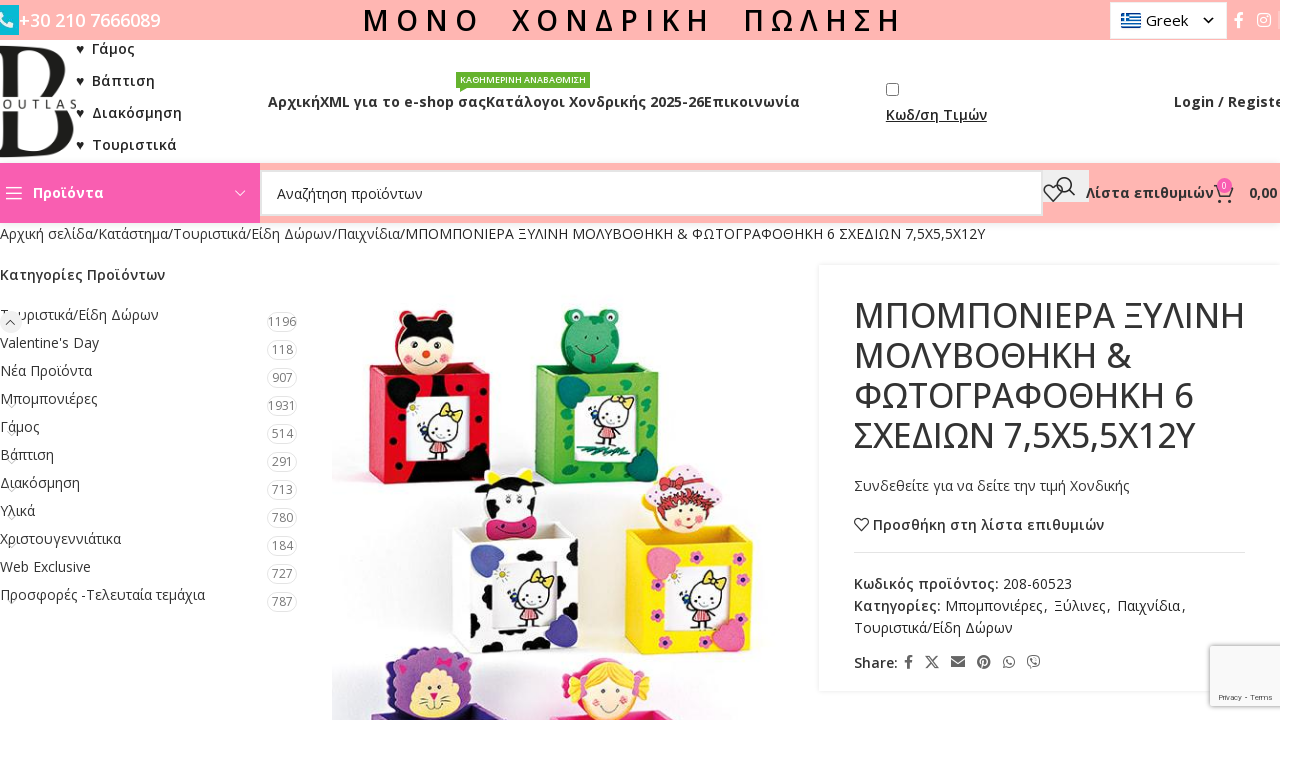

--- FILE ---
content_type: text/html; charset=UTF-8
request_url: https://boutlas.com/shop/%CE%BC%CF%80%CE%BF%CE%BC%CF%80%CE%BF%CE%BD%CE%B9%CE%B5%CF%81%CE%B1-%CF%83-310-%CE%BE%CF%85%CE%BB%CE%B9%CE%BD%CE%B7-%CE%BC%CE%BF%CE%BB%CF%85%CE%B2%CE%BF%CE%B8%CE%B7%CE%BA%CE%B7-%CE%B6%CF%89%CE%B1-2/
body_size: 51266
content:
<!DOCTYPE html>
<html lang="el">
<head>
	<meta charset="UTF-8">
	<link rel="profile" href="https://gmpg.org/xfn/11">
	<link rel="pingback" href="https://boutlas.com/xmlrpc.php">

	<script>
/**
 * Custom js file.
 */

jQuery(document).ready(function(){
    jQuery('#username').attr('placeholder', 'π.χ. 03-12345-123');
    jQuery('#password').attr('placeholder', 'ΑΦΜ πελάτη');
});
</script>
<meta name='robots' content='index, follow, max-image-preview:large, max-snippet:-1, max-video-preview:-1' />

	<!-- This site is optimized with the Yoast SEO plugin v26.7 - https://yoast.com/wordpress/plugins/seo/ -->
	<title>ΜΠΟΜΠΟΝΙΕΡΑ ΞΥΛΙΝΗ ΜΟΛΥΒΟΘΗΚΗ &amp; ΦΩΤΟΓΡΑΦΟΘΗΚΗ 6 ΣΧΕΔΙΩΝ 7,5Χ5,5Χ12Υ - Boutlas.com</title>
	<link rel="canonical" href="https://boutlas.com/shop/μπομπονιερα-σ-310-ξυλινη-μολυβοθηκη-ζωα-2/" />
	<meta property="og:locale" content="el_GR" />
	<meta property="og:type" content="article" />
	<meta property="og:title" content="ΜΠΟΜΠΟΝΙΕΡΑ ΞΥΛΙΝΗ ΜΟΛΥΒΟΘΗΚΗ &amp; ΦΩΤΟΓΡΑΦΟΘΗΚΗ 6 ΣΧΕΔΙΩΝ 7,5Χ5,5Χ12Υ - Boutlas.com" />
	<meta property="og:url" content="https://boutlas.com/shop/μπομπονιερα-σ-310-ξυλινη-μολυβοθηκη-ζωα-2/" />
	<meta property="og:site_name" content="Boutlas.com" />
	<meta property="article:publisher" content="https://www.facebook.com/%ce%9c%cf%80%ce%bf%cf%85%cf%84%ce%bb%ce%b1%cf%82-%ce%b9%ce%ba%ce%b5-365278076910419/" />
	<meta property="article:modified_time" content="2026-01-17T03:55:04+00:00" />
	<meta property="og:image" content="https://boutlas.com/wp-content/uploads/2017/06/208-60523.jpg" />
	<meta property="og:image:width" content="473" />
	<meta property="og:image:height" content="653" />
	<meta property="og:image:type" content="image/jpeg" />
	<meta name="twitter:card" content="summary_large_image" />
	<script type="application/ld+json" class="yoast-schema-graph">{"@context":"https://schema.org","@graph":[{"@type":"WebPage","@id":"https://boutlas.com/shop/%ce%bc%cf%80%ce%bf%ce%bc%cf%80%ce%bf%ce%bd%ce%b9%ce%b5%cf%81%ce%b1-%cf%83-310-%ce%be%cf%85%ce%bb%ce%b9%ce%bd%ce%b7-%ce%bc%ce%bf%ce%bb%cf%85%ce%b2%ce%bf%ce%b8%ce%b7%ce%ba%ce%b7-%ce%b6%cf%89%ce%b1-2/","url":"https://boutlas.com/shop/%ce%bc%cf%80%ce%bf%ce%bc%cf%80%ce%bf%ce%bd%ce%b9%ce%b5%cf%81%ce%b1-%cf%83-310-%ce%be%cf%85%ce%bb%ce%b9%ce%bd%ce%b7-%ce%bc%ce%bf%ce%bb%cf%85%ce%b2%ce%bf%ce%b8%ce%b7%ce%ba%ce%b7-%ce%b6%cf%89%ce%b1-2/","name":"ΜΠΟΜΠΟΝΙΕΡΑ ΞΥΛΙΝΗ ΜΟΛΥΒΟΘΗΚΗ &amp; ΦΩΤΟΓΡΑΦΟΘΗΚΗ 6 ΣΧΕΔΙΩΝ 7,5Χ5,5Χ12Υ - Boutlas.com","isPartOf":{"@id":"https://boutlas.com/#website"},"primaryImageOfPage":{"@id":"https://boutlas.com/shop/%ce%bc%cf%80%ce%bf%ce%bc%cf%80%ce%bf%ce%bd%ce%b9%ce%b5%cf%81%ce%b1-%cf%83-310-%ce%be%cf%85%ce%bb%ce%b9%ce%bd%ce%b7-%ce%bc%ce%bf%ce%bb%cf%85%ce%b2%ce%bf%ce%b8%ce%b7%ce%ba%ce%b7-%ce%b6%cf%89%ce%b1-2/#primaryimage"},"image":{"@id":"https://boutlas.com/shop/%ce%bc%cf%80%ce%bf%ce%bc%cf%80%ce%bf%ce%bd%ce%b9%ce%b5%cf%81%ce%b1-%cf%83-310-%ce%be%cf%85%ce%bb%ce%b9%ce%bd%ce%b7-%ce%bc%ce%bf%ce%bb%cf%85%ce%b2%ce%bf%ce%b8%ce%b7%ce%ba%ce%b7-%ce%b6%cf%89%ce%b1-2/#primaryimage"},"thumbnailUrl":"https://boutlas.com/wp-content/uploads/2017/06/208-60523.jpg","datePublished":"2022-04-21T00:20:48+00:00","dateModified":"2026-01-17T03:55:04+00:00","breadcrumb":{"@id":"https://boutlas.com/shop/%ce%bc%cf%80%ce%bf%ce%bc%cf%80%ce%bf%ce%bd%ce%b9%ce%b5%cf%81%ce%b1-%cf%83-310-%ce%be%cf%85%ce%bb%ce%b9%ce%bd%ce%b7-%ce%bc%ce%bf%ce%bb%cf%85%ce%b2%ce%bf%ce%b8%ce%b7%ce%ba%ce%b7-%ce%b6%cf%89%ce%b1-2/#breadcrumb"},"inLanguage":"el","potentialAction":[{"@type":"ReadAction","target":["https://boutlas.com/shop/%ce%bc%cf%80%ce%bf%ce%bc%cf%80%ce%bf%ce%bd%ce%b9%ce%b5%cf%81%ce%b1-%cf%83-310-%ce%be%cf%85%ce%bb%ce%b9%ce%bd%ce%b7-%ce%bc%ce%bf%ce%bb%cf%85%ce%b2%ce%bf%ce%b8%ce%b7%ce%ba%ce%b7-%ce%b6%cf%89%ce%b1-2/"]}]},{"@type":"ImageObject","inLanguage":"el","@id":"https://boutlas.com/shop/%ce%bc%cf%80%ce%bf%ce%bc%cf%80%ce%bf%ce%bd%ce%b9%ce%b5%cf%81%ce%b1-%cf%83-310-%ce%be%cf%85%ce%bb%ce%b9%ce%bd%ce%b7-%ce%bc%ce%bf%ce%bb%cf%85%ce%b2%ce%bf%ce%b8%ce%b7%ce%ba%ce%b7-%ce%b6%cf%89%ce%b1-2/#primaryimage","url":"https://boutlas.com/wp-content/uploads/2017/06/208-60523.jpg","contentUrl":"https://boutlas.com/wp-content/uploads/2017/06/208-60523.jpg","width":473,"height":653},{"@type":"BreadcrumbList","@id":"https://boutlas.com/shop/%ce%bc%cf%80%ce%bf%ce%bc%cf%80%ce%bf%ce%bd%ce%b9%ce%b5%cf%81%ce%b1-%cf%83-310-%ce%be%cf%85%ce%bb%ce%b9%ce%bd%ce%b7-%ce%bc%ce%bf%ce%bb%cf%85%ce%b2%ce%bf%ce%b8%ce%b7%ce%ba%ce%b7-%ce%b6%cf%89%ce%b1-2/#breadcrumb","itemListElement":[{"@type":"ListItem","position":1,"name":"Home","item":"https://boutlas.com/"},{"@type":"ListItem","position":2,"name":"Κατάστημα","item":"https://boutlas.com/shop/"},{"@type":"ListItem","position":3,"name":"ΜΠΟΜΠΟΝΙΕΡΑ ΞΥΛΙΝΗ ΜΟΛΥΒΟΘΗΚΗ &amp; ΦΩΤΟΓΡΑΦΟΘΗΚΗ 6 ΣΧΕΔΙΩΝ 7,5Χ5,5Χ12Υ"}]},{"@type":"WebSite","@id":"https://boutlas.com/#website","url":"https://boutlas.com/","name":"boutlas.com","description":"Χονδρική Πώληση Ειδών Γάμου - Βάπτισης - Διακόσμησης - Τουριστικών | ΜΠΟΥΤΛΑΣ","publisher":{"@id":"https://boutlas.com/#organization"},"potentialAction":[{"@type":"SearchAction","target":{"@type":"EntryPoint","urlTemplate":"https://boutlas.com/?s={search_term_string}"},"query-input":{"@type":"PropertyValueSpecification","valueRequired":true,"valueName":"search_term_string"}}],"inLanguage":"el"},{"@type":"Organization","@id":"https://boutlas.com/#organization","name":"Boutlas.com","url":"https://boutlas.com/","logo":{"@type":"ImageObject","inLanguage":"el","@id":"https://boutlas.com/#/schema/logo/image/","url":"https://boutlas.com/wp-content/uploads/LOGO-BLACK_600x900_11zon.jpg","contentUrl":"https://boutlas.com/wp-content/uploads/LOGO-BLACK_600x900_11zon.jpg","width":512,"height":512,"caption":"Boutlas.com"},"image":{"@id":"https://boutlas.com/#/schema/logo/image/"},"sameAs":["https://www.facebook.com/Μπουτλας-ικε-365278076910419/"]}]}</script>
	<!-- / Yoast SEO plugin. -->


<link rel='dns-prefetch' href='//fonts.googleapis.com' />
<link rel="alternate" type="application/rss+xml" title="Ροή RSS &raquo; Boutlas.com" href="https://boutlas.com/feed/" />
<link rel="alternate" type="application/rss+xml" title="Ροή Σχολίων &raquo; Boutlas.com" href="https://boutlas.com/comments/feed/" />
<link rel="alternate" title="oEmbed (JSON)" type="application/json+oembed" href="https://boutlas.com/wp-json/oembed/1.0/embed?url=https%3A%2F%2Fboutlas.com%2Fshop%2F%25ce%25bc%25cf%2580%25ce%25bf%25ce%25bc%25cf%2580%25ce%25bf%25ce%25bd%25ce%25b9%25ce%25b5%25cf%2581%25ce%25b1-%25cf%2583-310-%25ce%25be%25cf%2585%25ce%25bb%25ce%25b9%25ce%25bd%25ce%25b7-%25ce%25bc%25ce%25bf%25ce%25bb%25cf%2585%25ce%25b2%25ce%25bf%25ce%25b8%25ce%25b7%25ce%25ba%25ce%25b7-%25ce%25b6%25cf%2589%25ce%25b1-2%2F" />
<link rel="alternate" title="oEmbed (XML)" type="text/xml+oembed" href="https://boutlas.com/wp-json/oembed/1.0/embed?url=https%3A%2F%2Fboutlas.com%2Fshop%2F%25ce%25bc%25cf%2580%25ce%25bf%25ce%25bc%25cf%2580%25ce%25bf%25ce%25bd%25ce%25b9%25ce%25b5%25cf%2581%25ce%25b1-%25cf%2583-310-%25ce%25be%25cf%2585%25ce%25bb%25ce%25b9%25ce%25bd%25ce%25b7-%25ce%25bc%25ce%25bf%25ce%25bb%25cf%2585%25ce%25b2%25ce%25bf%25ce%25b8%25ce%25b7%25ce%25ba%25ce%25b7-%25ce%25b6%25cf%2589%25ce%25b1-2%2F&#038;format=xml" />
		<!-- This site uses the Google Analytics by ExactMetrics plugin v8.11.1 - Using Analytics tracking - https://www.exactmetrics.com/ -->
							<script src="//www.googletagmanager.com/gtag/js?id=G-M0L8CXGG1J"  data-cfasync="false" data-wpfc-render="false" type="text/javascript" async></script>
			<script data-cfasync="false" data-wpfc-render="false" type="text/javascript">
				var em_version = '8.11.1';
				var em_track_user = true;
				var em_no_track_reason = '';
								var ExactMetricsDefaultLocations = {"page_location":"https:\/\/boutlas.com\/shop\/%CE%BC%CF%80%CE%BF%CE%BC%CF%80%CE%BF%CE%BD%CE%B9%CE%B5%CF%81%CE%B1-%CF%83-310-%CE%BE%CF%85%CE%BB%CE%B9%CE%BD%CE%B7-%CE%BC%CE%BF%CE%BB%CF%85%CE%B2%CE%BF%CE%B8%CE%B7%CE%BA%CE%B7-%CE%B6%CF%89%CE%B1-2\/"};
								if ( typeof ExactMetricsPrivacyGuardFilter === 'function' ) {
					var ExactMetricsLocations = (typeof ExactMetricsExcludeQuery === 'object') ? ExactMetricsPrivacyGuardFilter( ExactMetricsExcludeQuery ) : ExactMetricsPrivacyGuardFilter( ExactMetricsDefaultLocations );
				} else {
					var ExactMetricsLocations = (typeof ExactMetricsExcludeQuery === 'object') ? ExactMetricsExcludeQuery : ExactMetricsDefaultLocations;
				}

								var disableStrs = [
										'ga-disable-G-M0L8CXGG1J',
									];

				/* Function to detect opted out users */
				function __gtagTrackerIsOptedOut() {
					for (var index = 0; index < disableStrs.length; index++) {
						if (document.cookie.indexOf(disableStrs[index] + '=true') > -1) {
							return true;
						}
					}

					return false;
				}

				/* Disable tracking if the opt-out cookie exists. */
				if (__gtagTrackerIsOptedOut()) {
					for (var index = 0; index < disableStrs.length; index++) {
						window[disableStrs[index]] = true;
					}
				}

				/* Opt-out function */
				function __gtagTrackerOptout() {
					for (var index = 0; index < disableStrs.length; index++) {
						document.cookie = disableStrs[index] + '=true; expires=Thu, 31 Dec 2099 23:59:59 UTC; path=/';
						window[disableStrs[index]] = true;
					}
				}

				if ('undefined' === typeof gaOptout) {
					function gaOptout() {
						__gtagTrackerOptout();
					}
				}
								window.dataLayer = window.dataLayer || [];

				window.ExactMetricsDualTracker = {
					helpers: {},
					trackers: {},
				};
				if (em_track_user) {
					function __gtagDataLayer() {
						dataLayer.push(arguments);
					}

					function __gtagTracker(type, name, parameters) {
						if (!parameters) {
							parameters = {};
						}

						if (parameters.send_to) {
							__gtagDataLayer.apply(null, arguments);
							return;
						}

						if (type === 'event') {
														parameters.send_to = exactmetrics_frontend.v4_id;
							var hookName = name;
							if (typeof parameters['event_category'] !== 'undefined') {
								hookName = parameters['event_category'] + ':' + name;
							}

							if (typeof ExactMetricsDualTracker.trackers[hookName] !== 'undefined') {
								ExactMetricsDualTracker.trackers[hookName](parameters);
							} else {
								__gtagDataLayer('event', name, parameters);
							}
							
						} else {
							__gtagDataLayer.apply(null, arguments);
						}
					}

					__gtagTracker('js', new Date());
					__gtagTracker('set', {
						'developer_id.dNDMyYj': true,
											});
					if ( ExactMetricsLocations.page_location ) {
						__gtagTracker('set', ExactMetricsLocations);
					}
										__gtagTracker('config', 'G-M0L8CXGG1J', {"forceSSL":"true","page_path":location.pathname + location.search + location.hash} );
										window.gtag = __gtagTracker;										(function () {
						/* https://developers.google.com/analytics/devguides/collection/analyticsjs/ */
						/* ga and __gaTracker compatibility shim. */
						var noopfn = function () {
							return null;
						};
						var newtracker = function () {
							return new Tracker();
						};
						var Tracker = function () {
							return null;
						};
						var p = Tracker.prototype;
						p.get = noopfn;
						p.set = noopfn;
						p.send = function () {
							var args = Array.prototype.slice.call(arguments);
							args.unshift('send');
							__gaTracker.apply(null, args);
						};
						var __gaTracker = function () {
							var len = arguments.length;
							if (len === 0) {
								return;
							}
							var f = arguments[len - 1];
							if (typeof f !== 'object' || f === null || typeof f.hitCallback !== 'function') {
								if ('send' === arguments[0]) {
									var hitConverted, hitObject = false, action;
									if ('event' === arguments[1]) {
										if ('undefined' !== typeof arguments[3]) {
											hitObject = {
												'eventAction': arguments[3],
												'eventCategory': arguments[2],
												'eventLabel': arguments[4],
												'value': arguments[5] ? arguments[5] : 1,
											}
										}
									}
									if ('pageview' === arguments[1]) {
										if ('undefined' !== typeof arguments[2]) {
											hitObject = {
												'eventAction': 'page_view',
												'page_path': arguments[2],
											}
										}
									}
									if (typeof arguments[2] === 'object') {
										hitObject = arguments[2];
									}
									if (typeof arguments[5] === 'object') {
										Object.assign(hitObject, arguments[5]);
									}
									if ('undefined' !== typeof arguments[1].hitType) {
										hitObject = arguments[1];
										if ('pageview' === hitObject.hitType) {
											hitObject.eventAction = 'page_view';
										}
									}
									if (hitObject) {
										action = 'timing' === arguments[1].hitType ? 'timing_complete' : hitObject.eventAction;
										hitConverted = mapArgs(hitObject);
										__gtagTracker('event', action, hitConverted);
									}
								}
								return;
							}

							function mapArgs(args) {
								var arg, hit = {};
								var gaMap = {
									'eventCategory': 'event_category',
									'eventAction': 'event_action',
									'eventLabel': 'event_label',
									'eventValue': 'event_value',
									'nonInteraction': 'non_interaction',
									'timingCategory': 'event_category',
									'timingVar': 'name',
									'timingValue': 'value',
									'timingLabel': 'event_label',
									'page': 'page_path',
									'location': 'page_location',
									'title': 'page_title',
									'referrer' : 'page_referrer',
								};
								for (arg in args) {
																		if (!(!args.hasOwnProperty(arg) || !gaMap.hasOwnProperty(arg))) {
										hit[gaMap[arg]] = args[arg];
									} else {
										hit[arg] = args[arg];
									}
								}
								return hit;
							}

							try {
								f.hitCallback();
							} catch (ex) {
							}
						};
						__gaTracker.create = newtracker;
						__gaTracker.getByName = newtracker;
						__gaTracker.getAll = function () {
							return [];
						};
						__gaTracker.remove = noopfn;
						__gaTracker.loaded = true;
						window['__gaTracker'] = __gaTracker;
					})();
									} else {
										console.log("");
					(function () {
						function __gtagTracker() {
							return null;
						}

						window['__gtagTracker'] = __gtagTracker;
						window['gtag'] = __gtagTracker;
					})();
									}
			</script>
							<!-- / Google Analytics by ExactMetrics -->
		<style id='wp-img-auto-sizes-contain-inline-css' type='text/css'>
img:is([sizes=auto i],[sizes^="auto," i]){contain-intrinsic-size:3000px 1500px}
/*# sourceURL=wp-img-auto-sizes-contain-inline-css */
</style>
<link rel='stylesheet' id='wp-block-library-css' href='https://boutlas.com/wp-includes/css/dist/block-library/style.min.css?ver=6.9' type='text/css' media='all' />
<style id='safe-svg-svg-icon-style-inline-css' type='text/css'>
.safe-svg-cover{text-align:center}.safe-svg-cover .safe-svg-inside{display:inline-block;max-width:100%}.safe-svg-cover svg{fill:currentColor;height:100%;max-height:100%;max-width:100%;width:100%}

/*# sourceURL=https://boutlas.com/wp-content/plugins/safe-svg/dist/safe-svg-block-frontend.css */
</style>
<link rel='stylesheet' id='wp-components-css' href='https://boutlas.com/wp-includes/css/dist/components/style.min.css?ver=6.9' type='text/css' media='all' />
<link rel='stylesheet' id='wp-preferences-css' href='https://boutlas.com/wp-includes/css/dist/preferences/style.min.css?ver=6.9' type='text/css' media='all' />
<link rel='stylesheet' id='wp-block-editor-css' href='https://boutlas.com/wp-includes/css/dist/block-editor/style.min.css?ver=6.9' type='text/css' media='all' />
<link rel='stylesheet' id='popup-maker-block-library-style-css' href='https://boutlas.com/wp-content/plugins/popup-maker/dist/packages/block-library-style.css?ver=dbea705cfafe089d65f1' type='text/css' media='all' />
<style id='global-styles-inline-css' type='text/css'>
:root{--wp--preset--aspect-ratio--square: 1;--wp--preset--aspect-ratio--4-3: 4/3;--wp--preset--aspect-ratio--3-4: 3/4;--wp--preset--aspect-ratio--3-2: 3/2;--wp--preset--aspect-ratio--2-3: 2/3;--wp--preset--aspect-ratio--16-9: 16/9;--wp--preset--aspect-ratio--9-16: 9/16;--wp--preset--color--black: #000000;--wp--preset--color--cyan-bluish-gray: #abb8c3;--wp--preset--color--white: #ffffff;--wp--preset--color--pale-pink: #f78da7;--wp--preset--color--vivid-red: #cf2e2e;--wp--preset--color--luminous-vivid-orange: #ff6900;--wp--preset--color--luminous-vivid-amber: #fcb900;--wp--preset--color--light-green-cyan: #7bdcb5;--wp--preset--color--vivid-green-cyan: #00d084;--wp--preset--color--pale-cyan-blue: #8ed1fc;--wp--preset--color--vivid-cyan-blue: #0693e3;--wp--preset--color--vivid-purple: #9b51e0;--wp--preset--gradient--vivid-cyan-blue-to-vivid-purple: linear-gradient(135deg,rgb(6,147,227) 0%,rgb(155,81,224) 100%);--wp--preset--gradient--light-green-cyan-to-vivid-green-cyan: linear-gradient(135deg,rgb(122,220,180) 0%,rgb(0,208,130) 100%);--wp--preset--gradient--luminous-vivid-amber-to-luminous-vivid-orange: linear-gradient(135deg,rgb(252,185,0) 0%,rgb(255,105,0) 100%);--wp--preset--gradient--luminous-vivid-orange-to-vivid-red: linear-gradient(135deg,rgb(255,105,0) 0%,rgb(207,46,46) 100%);--wp--preset--gradient--very-light-gray-to-cyan-bluish-gray: linear-gradient(135deg,rgb(238,238,238) 0%,rgb(169,184,195) 100%);--wp--preset--gradient--cool-to-warm-spectrum: linear-gradient(135deg,rgb(74,234,220) 0%,rgb(151,120,209) 20%,rgb(207,42,186) 40%,rgb(238,44,130) 60%,rgb(251,105,98) 80%,rgb(254,248,76) 100%);--wp--preset--gradient--blush-light-purple: linear-gradient(135deg,rgb(255,206,236) 0%,rgb(152,150,240) 100%);--wp--preset--gradient--blush-bordeaux: linear-gradient(135deg,rgb(254,205,165) 0%,rgb(254,45,45) 50%,rgb(107,0,62) 100%);--wp--preset--gradient--luminous-dusk: linear-gradient(135deg,rgb(255,203,112) 0%,rgb(199,81,192) 50%,rgb(65,88,208) 100%);--wp--preset--gradient--pale-ocean: linear-gradient(135deg,rgb(255,245,203) 0%,rgb(182,227,212) 50%,rgb(51,167,181) 100%);--wp--preset--gradient--electric-grass: linear-gradient(135deg,rgb(202,248,128) 0%,rgb(113,206,126) 100%);--wp--preset--gradient--midnight: linear-gradient(135deg,rgb(2,3,129) 0%,rgb(40,116,252) 100%);--wp--preset--font-size--small: 13px;--wp--preset--font-size--medium: 20px;--wp--preset--font-size--large: 36px;--wp--preset--font-size--x-large: 42px;--wp--preset--spacing--20: 0.44rem;--wp--preset--spacing--30: 0.67rem;--wp--preset--spacing--40: 1rem;--wp--preset--spacing--50: 1.5rem;--wp--preset--spacing--60: 2.25rem;--wp--preset--spacing--70: 3.38rem;--wp--preset--spacing--80: 5.06rem;--wp--preset--shadow--natural: 6px 6px 9px rgba(0, 0, 0, 0.2);--wp--preset--shadow--deep: 12px 12px 50px rgba(0, 0, 0, 0.4);--wp--preset--shadow--sharp: 6px 6px 0px rgba(0, 0, 0, 0.2);--wp--preset--shadow--outlined: 6px 6px 0px -3px rgb(255, 255, 255), 6px 6px rgb(0, 0, 0);--wp--preset--shadow--crisp: 6px 6px 0px rgb(0, 0, 0);}:where(body) { margin: 0; }.wp-site-blocks > .alignleft { float: left; margin-right: 2em; }.wp-site-blocks > .alignright { float: right; margin-left: 2em; }.wp-site-blocks > .aligncenter { justify-content: center; margin-left: auto; margin-right: auto; }:where(.is-layout-flex){gap: 0.5em;}:where(.is-layout-grid){gap: 0.5em;}.is-layout-flow > .alignleft{float: left;margin-inline-start: 0;margin-inline-end: 2em;}.is-layout-flow > .alignright{float: right;margin-inline-start: 2em;margin-inline-end: 0;}.is-layout-flow > .aligncenter{margin-left: auto !important;margin-right: auto !important;}.is-layout-constrained > .alignleft{float: left;margin-inline-start: 0;margin-inline-end: 2em;}.is-layout-constrained > .alignright{float: right;margin-inline-start: 2em;margin-inline-end: 0;}.is-layout-constrained > .aligncenter{margin-left: auto !important;margin-right: auto !important;}.is-layout-constrained > :where(:not(.alignleft):not(.alignright):not(.alignfull)){margin-left: auto !important;margin-right: auto !important;}body .is-layout-flex{display: flex;}.is-layout-flex{flex-wrap: wrap;align-items: center;}.is-layout-flex > :is(*, div){margin: 0;}body .is-layout-grid{display: grid;}.is-layout-grid > :is(*, div){margin: 0;}body{padding-top: 0px;padding-right: 0px;padding-bottom: 0px;padding-left: 0px;}a:where(:not(.wp-element-button)){text-decoration: none;}:root :where(.wp-element-button, .wp-block-button__link){background-color: #32373c;border-width: 0;color: #fff;font-family: inherit;font-size: inherit;font-style: inherit;font-weight: inherit;letter-spacing: inherit;line-height: inherit;padding-top: calc(0.667em + 2px);padding-right: calc(1.333em + 2px);padding-bottom: calc(0.667em + 2px);padding-left: calc(1.333em + 2px);text-decoration: none;text-transform: inherit;}.has-black-color{color: var(--wp--preset--color--black) !important;}.has-cyan-bluish-gray-color{color: var(--wp--preset--color--cyan-bluish-gray) !important;}.has-white-color{color: var(--wp--preset--color--white) !important;}.has-pale-pink-color{color: var(--wp--preset--color--pale-pink) !important;}.has-vivid-red-color{color: var(--wp--preset--color--vivid-red) !important;}.has-luminous-vivid-orange-color{color: var(--wp--preset--color--luminous-vivid-orange) !important;}.has-luminous-vivid-amber-color{color: var(--wp--preset--color--luminous-vivid-amber) !important;}.has-light-green-cyan-color{color: var(--wp--preset--color--light-green-cyan) !important;}.has-vivid-green-cyan-color{color: var(--wp--preset--color--vivid-green-cyan) !important;}.has-pale-cyan-blue-color{color: var(--wp--preset--color--pale-cyan-blue) !important;}.has-vivid-cyan-blue-color{color: var(--wp--preset--color--vivid-cyan-blue) !important;}.has-vivid-purple-color{color: var(--wp--preset--color--vivid-purple) !important;}.has-black-background-color{background-color: var(--wp--preset--color--black) !important;}.has-cyan-bluish-gray-background-color{background-color: var(--wp--preset--color--cyan-bluish-gray) !important;}.has-white-background-color{background-color: var(--wp--preset--color--white) !important;}.has-pale-pink-background-color{background-color: var(--wp--preset--color--pale-pink) !important;}.has-vivid-red-background-color{background-color: var(--wp--preset--color--vivid-red) !important;}.has-luminous-vivid-orange-background-color{background-color: var(--wp--preset--color--luminous-vivid-orange) !important;}.has-luminous-vivid-amber-background-color{background-color: var(--wp--preset--color--luminous-vivid-amber) !important;}.has-light-green-cyan-background-color{background-color: var(--wp--preset--color--light-green-cyan) !important;}.has-vivid-green-cyan-background-color{background-color: var(--wp--preset--color--vivid-green-cyan) !important;}.has-pale-cyan-blue-background-color{background-color: var(--wp--preset--color--pale-cyan-blue) !important;}.has-vivid-cyan-blue-background-color{background-color: var(--wp--preset--color--vivid-cyan-blue) !important;}.has-vivid-purple-background-color{background-color: var(--wp--preset--color--vivid-purple) !important;}.has-black-border-color{border-color: var(--wp--preset--color--black) !important;}.has-cyan-bluish-gray-border-color{border-color: var(--wp--preset--color--cyan-bluish-gray) !important;}.has-white-border-color{border-color: var(--wp--preset--color--white) !important;}.has-pale-pink-border-color{border-color: var(--wp--preset--color--pale-pink) !important;}.has-vivid-red-border-color{border-color: var(--wp--preset--color--vivid-red) !important;}.has-luminous-vivid-orange-border-color{border-color: var(--wp--preset--color--luminous-vivid-orange) !important;}.has-luminous-vivid-amber-border-color{border-color: var(--wp--preset--color--luminous-vivid-amber) !important;}.has-light-green-cyan-border-color{border-color: var(--wp--preset--color--light-green-cyan) !important;}.has-vivid-green-cyan-border-color{border-color: var(--wp--preset--color--vivid-green-cyan) !important;}.has-pale-cyan-blue-border-color{border-color: var(--wp--preset--color--pale-cyan-blue) !important;}.has-vivid-cyan-blue-border-color{border-color: var(--wp--preset--color--vivid-cyan-blue) !important;}.has-vivid-purple-border-color{border-color: var(--wp--preset--color--vivid-purple) !important;}.has-vivid-cyan-blue-to-vivid-purple-gradient-background{background: var(--wp--preset--gradient--vivid-cyan-blue-to-vivid-purple) !important;}.has-light-green-cyan-to-vivid-green-cyan-gradient-background{background: var(--wp--preset--gradient--light-green-cyan-to-vivid-green-cyan) !important;}.has-luminous-vivid-amber-to-luminous-vivid-orange-gradient-background{background: var(--wp--preset--gradient--luminous-vivid-amber-to-luminous-vivid-orange) !important;}.has-luminous-vivid-orange-to-vivid-red-gradient-background{background: var(--wp--preset--gradient--luminous-vivid-orange-to-vivid-red) !important;}.has-very-light-gray-to-cyan-bluish-gray-gradient-background{background: var(--wp--preset--gradient--very-light-gray-to-cyan-bluish-gray) !important;}.has-cool-to-warm-spectrum-gradient-background{background: var(--wp--preset--gradient--cool-to-warm-spectrum) !important;}.has-blush-light-purple-gradient-background{background: var(--wp--preset--gradient--blush-light-purple) !important;}.has-blush-bordeaux-gradient-background{background: var(--wp--preset--gradient--blush-bordeaux) !important;}.has-luminous-dusk-gradient-background{background: var(--wp--preset--gradient--luminous-dusk) !important;}.has-pale-ocean-gradient-background{background: var(--wp--preset--gradient--pale-ocean) !important;}.has-electric-grass-gradient-background{background: var(--wp--preset--gradient--electric-grass) !important;}.has-midnight-gradient-background{background: var(--wp--preset--gradient--midnight) !important;}.has-small-font-size{font-size: var(--wp--preset--font-size--small) !important;}.has-medium-font-size{font-size: var(--wp--preset--font-size--medium) !important;}.has-large-font-size{font-size: var(--wp--preset--font-size--large) !important;}.has-x-large-font-size{font-size: var(--wp--preset--font-size--x-large) !important;}
:where(.wp-block-post-template.is-layout-flex){gap: 1.25em;}:where(.wp-block-post-template.is-layout-grid){gap: 1.25em;}
:where(.wp-block-term-template.is-layout-flex){gap: 1.25em;}:where(.wp-block-term-template.is-layout-grid){gap: 1.25em;}
:where(.wp-block-columns.is-layout-flex){gap: 2em;}:where(.wp-block-columns.is-layout-grid){gap: 2em;}
:root :where(.wp-block-pullquote){font-size: 1.5em;line-height: 1.6;}
/*# sourceURL=global-styles-inline-css */
</style>
<link rel='stylesheet' id='auto-translate-css' href='https://boutlas.com/wp-content/plugins/auto-translate/public/css/auto-translate-public.min.css?ver=1.5.4' type='text/css' media='all' />
<link rel='stylesheet' id='auto-translate-global-css' href='https://boutlas.com/wp-content/plugins/auto-translate/global/css/auto-translate-global.min.css?ver=1.5.4' type='text/css' media='all' />
<link rel='stylesheet' id='dashicons-css' href='https://boutlas.com/wp-includes/css/dashicons.min.css?ver=6.9' type='text/css' media='all' />
<link rel='stylesheet' id='pb_animate-css' href='https://boutlas.com/wp-content/plugins/ays-popup-box/public/css/animate.css?ver=6.1.1' type='text/css' media='all' />
<link rel='stylesheet' id='sms_plugin_com-css' href='https://boutlas.com/wp-content/plugins/sms-plugin-com/public/css/sms-plugin-com-public.css?ver=1.0.0' type='text/css' media='all' />
<link rel='stylesheet' id='sticky-buttons-css' href='https://boutlas.com/wp-content/plugins/sticky-buttons/public/assets/css/style.min.css?ver=4.3.2' type='text/css' media='all' />
<link rel='stylesheet' id='sticky-buttons-fontawesome-css' href='https://boutlas.com/wp-content/plugins/sticky-buttons/vendors/fontawesome/css/all.css?ver=7.1' type='text/css' media='all' />
<link rel='stylesheet' id='woo-advanced-discounts-css' href='https://boutlas.com/wp-content/plugins/woo-advanced-discounts/public/css/wad-public.css?ver=2.32.3' type='text/css' media='all' />
<link rel='stylesheet' id='o-tooltip-css' href='https://boutlas.com/wp-content/plugins/woo-advanced-discounts/public/css/tooltip.min.css?ver=2.32.3' type='text/css' media='all' />
<link rel='stylesheet' id='woocommerce-conditional-product-fees-for-checkout-css' href='https://boutlas.com/wp-content/plugins/woo-conditional-product-fees-for-checkout/public/css/woocommerce-conditional-product-fees-for-checkout-public.css?ver=4.3.2' type='text/css' media='all' />
<style id='woocommerce-inline-inline-css' type='text/css'>
.woocommerce form .form-row .required { visibility: visible; }
/*# sourceURL=woocommerce-inline-inline-css */
</style>
<link rel='stylesheet' id='wcpa-frontend-css' href='https://boutlas.com/wp-content/plugins/woo-custom-product-addons-pro/assets/css/style_1.css?ver=5.3.1' type='text/css' media='all' />
<link rel='stylesheet' id='popup-maker-site-css' href='//boutlas.com/wp-content/uploads/pum/pum-site-styles.css?generated=1757674996&#038;ver=1.21.5' type='text/css' media='all' />
<link rel='stylesheet' id='awcfe-frontend-css' href='https://boutlas.com/wp-content/plugins/checkout-field-editor-and-manager-for-woocommerce/assets/css/frontend.css?ver=3.0.1' type='text/css' media='all' />
<link rel='stylesheet' id='cwginstock_frontend_guest-css' href='https://boutlas.com/wp-content/plugins/back-in-stock-notifier-for-woocommerce/assets/css/guest.min.css?ver=6.3.0' type='text/css' media='' />
<link rel='stylesheet' id='js_composer_front-css' href='https://boutlas.com/wp-content/plugins/js_composer/assets/css/js_composer.min.css?ver=8.1' type='text/css' media='all' />
<link rel='stylesheet' id='wd-style-base-css' href='https://boutlas.com/wp-content/themes/woodmart/css/parts/base.min.css?ver=8.2.7' type='text/css' media='all' />
<link rel='stylesheet' id='wd-helpers-wpb-elem-css' href='https://boutlas.com/wp-content/themes/woodmart/css/parts/helpers-wpb-elem.min.css?ver=8.2.7' type='text/css' media='all' />
<link rel='stylesheet' id='wd-revolution-slider-css' href='https://boutlas.com/wp-content/themes/woodmart/css/parts/int-rev-slider.min.css?ver=8.2.7' type='text/css' media='all' />
<link rel='stylesheet' id='wd-wpbakery-base-css' href='https://boutlas.com/wp-content/themes/woodmart/css/parts/int-wpb-base.min.css?ver=8.2.7' type='text/css' media='all' />
<link rel='stylesheet' id='wd-wpbakery-base-deprecated-css' href='https://boutlas.com/wp-content/themes/woodmart/css/parts/int-wpb-base-deprecated.min.css?ver=8.2.7' type='text/css' media='all' />
<link rel='stylesheet' id='wd-int-wordfence-css' href='https://boutlas.com/wp-content/themes/woodmart/css/parts/int-wordfence.min.css?ver=8.2.7' type='text/css' media='all' />
<link rel='stylesheet' id='wd-woocommerce-base-css' href='https://boutlas.com/wp-content/themes/woodmart/css/parts/woocommerce-base.min.css?ver=8.2.7' type='text/css' media='all' />
<link rel='stylesheet' id='wd-mod-star-rating-css' href='https://boutlas.com/wp-content/themes/woodmart/css/parts/mod-star-rating.min.css?ver=8.2.7' type='text/css' media='all' />
<link rel='stylesheet' id='wd-woocommerce-block-notices-css' href='https://boutlas.com/wp-content/themes/woodmart/css/parts/woo-mod-block-notices.min.css?ver=8.2.7' type='text/css' media='all' />
<link rel='stylesheet' id='wd-woo-mod-quantity-css' href='https://boutlas.com/wp-content/themes/woodmart/css/parts/woo-mod-quantity.min.css?ver=8.2.7' type='text/css' media='all' />
<link rel='stylesheet' id='wd-woo-single-prod-el-base-css' href='https://boutlas.com/wp-content/themes/woodmart/css/parts/woo-single-prod-el-base.min.css?ver=8.2.7' type='text/css' media='all' />
<link rel='stylesheet' id='wd-woo-mod-stock-status-css' href='https://boutlas.com/wp-content/themes/woodmart/css/parts/woo-mod-stock-status.min.css?ver=8.2.7' type='text/css' media='all' />
<link rel='stylesheet' id='wd-woo-mod-shop-attributes-css' href='https://boutlas.com/wp-content/themes/woodmart/css/parts/woo-mod-shop-attributes.min.css?ver=8.2.7' type='text/css' media='all' />
<link rel='stylesheet' id='wd-wp-blocks-css' href='https://boutlas.com/wp-content/themes/woodmart/css/parts/wp-blocks.min.css?ver=8.2.7' type='text/css' media='all' />
<link rel='stylesheet' id='xts-google-fonts-css' href='https://fonts.googleapis.com/css?family=Open+Sans%3A400%2C600%2C500%2C700%2C300&#038;ver=8.2.7' type='text/css' media='all' />
<script type="text/javascript" src="https://boutlas.com/wp-content/plugins/google-analytics-dashboard-for-wp/assets/js/frontend-gtag.min.js?ver=8.11.1" id="exactmetrics-frontend-script-js" async="async" data-wp-strategy="async"></script>
<script data-cfasync="false" data-wpfc-render="false" type="text/javascript" id='exactmetrics-frontend-script-js-extra'>/* <![CDATA[ */
var exactmetrics_frontend = {"js_events_tracking":"true","download_extensions":"zip,mp3,mpeg,pdf,docx,pptx,xlsx,rar","inbound_paths":"[{\"path\":\"\\\/go\\\/\",\"label\":\"affiliate\"},{\"path\":\"\\\/recommend\\\/\",\"label\":\"affiliate\"},{\"path\":\"\\\/out\\\/\",\"label\":\"Affiliate\"}]","home_url":"https:\/\/boutlas.com","hash_tracking":"true","v4_id":"G-M0L8CXGG1J"};/* ]]> */
</script>
<script type="text/javascript" src="https://boutlas.com/wp-includes/js/jquery/jquery.min.js?ver=3.7.1" id="jquery-core-js"></script>
<script type="text/javascript" src="https://boutlas.com/wp-includes/js/jquery/jquery-migrate.min.js?ver=3.4.1" id="jquery-migrate-js"></script>
<script type="text/javascript" src="https://boutlas.com/wp-content/plugins/auto-translate/public/js/auto-translate-public.min.js?ver=1.5.4" id="auto-translate-js"></script>
<script type="text/javascript" id="ays-pb-js-extra">
/* <![CDATA[ */
var pbLocalizeObj = {"ajax":"https://boutlas.com/wp-admin/admin-ajax.php","seconds":"seconds","thisWillClose":"This will close in","icons":{"close_icon":"\u003Csvg class=\"ays_pb_material_close_icon\" xmlns=\"https://www.w3.org/2000/svg\" height=\"36px\" viewBox=\"0 0 24 24\" width=\"36px\" fill=\"#000000\" alt=\"Pop-up Close\"\u003E\u003Cpath d=\"M0 0h24v24H0z\" fill=\"none\"/\u003E\u003Cpath d=\"M19 6.41L17.59 5 12 10.59 6.41 5 5 6.41 10.59 12 5 17.59 6.41 19 12 13.41 17.59 19 19 17.59 13.41 12z\"/\u003E\u003C/svg\u003E","close_circle_icon":"\u003Csvg class=\"ays_pb_material_close_circle_icon\" xmlns=\"https://www.w3.org/2000/svg\" height=\"24\" viewBox=\"0 0 24 24\" width=\"36\" alt=\"Pop-up Close\"\u003E\u003Cpath d=\"M0 0h24v24H0z\" fill=\"none\"/\u003E\u003Cpath d=\"M12 2C6.47 2 2 6.47 2 12s4.47 10 10 10 10-4.47 10-10S17.53 2 12 2zm5 13.59L15.59 17 12 13.41 8.41 17 7 15.59 10.59 12 7 8.41 8.41 7 12 10.59 15.59 7 17 8.41 13.41 12 17 15.59z\"/\u003E\u003C/svg\u003E","volume_up_icon":"\u003Csvg class=\"ays_pb_fa_volume\" xmlns=\"https://www.w3.org/2000/svg\" height=\"24\" viewBox=\"0 0 24 24\" width=\"36\"\u003E\u003Cpath d=\"M0 0h24v24H0z\" fill=\"none\"/\u003E\u003Cpath d=\"M3 9v6h4l5 5V4L7 9H3zm13.5 3c0-1.77-1.02-3.29-2.5-4.03v8.05c1.48-.73 2.5-2.25 2.5-4.02zM14 3.23v2.06c2.89.86 5 3.54 5 6.71s-2.11 5.85-5 6.71v2.06c4.01-.91 7-4.49 7-8.77s-2.99-7.86-7-8.77z\"/\u003E\u003C/svg\u003E","volume_mute_icon":"\u003Csvg xmlns=\"https://www.w3.org/2000/svg\" height=\"24\" viewBox=\"0 0 24 24\" width=\"24\"\u003E\u003Cpath d=\"M0 0h24v24H0z\" fill=\"none\"/\u003E\u003Cpath d=\"M7 9v6h4l5 5V4l-5 5H7z\"/\u003E\u003C/svg\u003E"}};
//# sourceURL=ays-pb-js-extra
/* ]]> */
</script>
<script type="text/javascript" src="https://boutlas.com/wp-content/plugins/ays-popup-box/public/js/ays-pb-public.js?ver=6.1.1" id="ays-pb-js"></script>
<script type="text/javascript" src="https://boutlas.com/wp-content/plugins/sms-plugin-com/public/js/sms-plugin-com-public.js?ver=1.0.0" id="sms_plugin_com-js"></script>
<script type="text/javascript" src="https://boutlas.com/wp-content/plugins/woo-advanced-discounts/public/js/wad-public.js?ver=2.32.3" id="woo-advanced-discounts-js"></script>
<script type="text/javascript" src="https://boutlas.com/wp-content/plugins/woo-advanced-discounts/public/js/tooltip.min.js?ver=2.32.3" id="o-tooltip-js"></script>
<script type="text/javascript" src="https://boutlas.com/wp-content/plugins/woocommerce/assets/js/jquery-tiptip/jquery.tipTip.min.js?ver=10.4.3" id="jquery-tiptip-js"></script>
<script type="text/javascript" id="woocommerce-conditional-product-fees-for-checkout-js-extra">
/* <![CDATA[ */
var wcpfc_public_vars = {"fee_tooltip_data":[]};
//# sourceURL=woocommerce-conditional-product-fees-for-checkout-js-extra
/* ]]> */
</script>
<script type="text/javascript" src="https://boutlas.com/wp-content/plugins/woo-conditional-product-fees-for-checkout/public/js/woocommerce-conditional-product-fees-for-checkout-public.js?ver=4.3.2" id="woocommerce-conditional-product-fees-for-checkout-js"></script>
<script type="text/javascript" src="https://boutlas.com/wp-content/plugins/woocommerce/assets/js/jquery-blockui/jquery.blockUI.min.js?ver=2.7.0-wc.10.4.3" id="wc-jquery-blockui-js" data-wp-strategy="defer"></script>
<script type="text/javascript" id="wc-add-to-cart-js-extra">
/* <![CDATA[ */
var wc_add_to_cart_params = {"ajax_url":"/wp-admin/admin-ajax.php","wc_ajax_url":"/?wc-ajax=%%endpoint%%","i18n_view_cart":"\u039a\u03b1\u03bb\u03ac\u03b8\u03b9","cart_url":"https://boutlas.com/cart/","is_cart":"","cart_redirect_after_add":"no"};
//# sourceURL=wc-add-to-cart-js-extra
/* ]]> */
</script>
<script type="text/javascript" src="https://boutlas.com/wp-content/plugins/woocommerce/assets/js/frontend/add-to-cart.min.js?ver=10.4.3" id="wc-add-to-cart-js" data-wp-strategy="defer"></script>
<script type="text/javascript" src="https://boutlas.com/wp-content/plugins/woocommerce/assets/js/zoom/jquery.zoom.min.js?ver=1.7.21-wc.10.4.3" id="wc-zoom-js" defer="defer" data-wp-strategy="defer"></script>
<script type="text/javascript" id="wc-single-product-js-extra">
/* <![CDATA[ */
var wc_single_product_params = {"i18n_required_rating_text":"\u03a0\u03b1\u03c1\u03b1\u03ba\u03b1\u03bb\u03bf\u03cd\u03bc\u03b5, \u03b5\u03c0\u03b9\u03bb\u03ad\u03be\u03c4\u03b5 \u03bc\u03af\u03b1 \u03b2\u03b1\u03b8\u03bc\u03bf\u03bb\u03bf\u03b3\u03af\u03b1","i18n_rating_options":["1 \u03b1\u03c0\u03cc 5 \u03b1\u03c3\u03c4\u03ad\u03c1\u03b9\u03b1","2 \u03b1\u03c0\u03cc 5 \u03b1\u03c3\u03c4\u03ad\u03c1\u03b9\u03b1","3 \u03b1\u03c0\u03cc 5 \u03b1\u03c3\u03c4\u03ad\u03c1\u03b9\u03b1","4 \u03b1\u03c0\u03cc 5 \u03b1\u03c3\u03c4\u03ad\u03c1\u03b9\u03b1","5 \u03b1\u03c0\u03cc 5 \u03b1\u03c3\u03c4\u03ad\u03c1\u03b9\u03b1"],"i18n_product_gallery_trigger_text":"View full-screen image gallery","review_rating_required":"yes","flexslider":{"rtl":false,"animation":"slide","smoothHeight":true,"directionNav":false,"controlNav":"thumbnails","slideshow":false,"animationSpeed":500,"animationLoop":false,"allowOneSlide":false},"zoom_enabled":"","zoom_options":[],"photoswipe_enabled":"","photoswipe_options":{"shareEl":false,"closeOnScroll":false,"history":false,"hideAnimationDuration":0,"showAnimationDuration":0},"flexslider_enabled":""};
//# sourceURL=wc-single-product-js-extra
/* ]]> */
</script>
<script type="text/javascript" src="https://boutlas.com/wp-content/plugins/woocommerce/assets/js/frontend/single-product.min.js?ver=10.4.3" id="wc-single-product-js" defer="defer" data-wp-strategy="defer"></script>
<script type="text/javascript" src="https://boutlas.com/wp-content/plugins/woocommerce/assets/js/js-cookie/js.cookie.min.js?ver=2.1.4-wc.10.4.3" id="wc-js-cookie-js" defer="defer" data-wp-strategy="defer"></script>
<script type="text/javascript" id="woocommerce-js-extra">
/* <![CDATA[ */
var woocommerce_params = {"ajax_url":"/wp-admin/admin-ajax.php","wc_ajax_url":"/?wc-ajax=%%endpoint%%","i18n_password_show":"\u0395\u03bc\u03c6\u03ac\u03bd\u03b9\u03c3\u03b7 \u03c3\u03c5\u03bd\u03b8\u03b7\u03bc\u03b1\u03c4\u03b9\u03ba\u03bf\u03cd","i18n_password_hide":"\u0391\u03c0\u03cc\u03ba\u03c1\u03c5\u03c8\u03b7 \u03c3\u03c5\u03bd\u03b8\u03b7\u03bc\u03b1\u03c4\u03b9\u03ba\u03bf\u03cd"};
//# sourceURL=woocommerce-js-extra
/* ]]> */
</script>
<script type="text/javascript" src="https://boutlas.com/wp-content/plugins/woocommerce/assets/js/frontend/woocommerce.min.js?ver=10.4.3" id="woocommerce-js" defer="defer" data-wp-strategy="defer"></script>
<script type="text/javascript" src="https://boutlas.com/wp-content/plugins/js_composer/assets/js/vendors/woocommerce-add-to-cart.js?ver=8.1" id="vc_woocommerce-add-to-cart-js-js"></script>
<script type="text/javascript" src="https://boutlas.com/wp-content/themes/woodmart/js/libs/device.min.js?ver=8.2.7" id="wd-device-library-js"></script>
<script type="text/javascript" src="https://boutlas.com/wp-content/themes/woodmart/js/scripts/global/scrollBar.min.js?ver=8.2.7" id="wd-scrollbar-js"></script>
<script></script><link rel="https://api.w.org/" href="https://boutlas.com/wp-json/" /><link rel="alternate" title="JSON" type="application/json" href="https://boutlas.com/wp-json/wp/v2/product/166178" /><link rel="EditURI" type="application/rsd+xml" title="RSD" href="https://boutlas.com/xmlrpc.php?rsd" />
<meta name="generator" content="WordPress 6.9" />
<meta name="generator" content="WooCommerce 10.4.3" />
<link rel='shortlink' href='https://boutlas.com/?p=166178' />
<meta name="generator" content="Redux 4.5.10" /><!-- This file should primarily consist of HTML with a little bit of PHP. -->
<style>
    .google_translate_element .goog-te-gadget-simple {
    background-image: linear-gradient(135deg, #000 0, #000 100%);
    border-radius: 0px !important;
    border: 1px solid #fff !important;
    }
    .google_translate_element .goog-te-menu-value {
        color: #fff !important;
            }
        .google_translate_element{
        display:none!important;
    }
    </style>
<script>
function googleTranslateElementInit() {
    var googleTranslateElements = document.getElementsByClassName('google_translate_element');
    new google.translate.TranslateElement({
    pageLanguage: 'el',
    includedLanguages: 'en,el',
    layout: google.translate.TranslateElement.InlineLayout.VERTICAL,
    autoDisplay: true}, googleTranslateElements[0].id);
}
var wpatLanguagesCountries = {"en":{"lang_name":"English","lang_code":"en","country_code":"gb"},"el":{"lang_name":"Greek","lang_code":"el","country_code":"gr"}};
var wpatButtonIcon = 'dashicons-translation';
var wpatDropdownBorderThickness = 1;
var wpatDropdownBorderColor = '#000';
var wpatDropdownBackgroundColor = '#fff';
var wpatDropdownHoverColor = '#356177';
var wpatDropdownFontHoverColor = '#fff';
var wpatDropdownFontSelectedColor = '#356177';
var wpatDropdownFontColor = '#000';
var wpatDropdownFontFamily = '';
var wpatWidgetType = 'minimalist';
var wpatBaseLanguage = 'el';

/* dropdown styling */
var wpatDropdownShadow = false;
var wpatAutoDetect = 'disabled';
var wpatHostLanguage = 'el';
</script><script src='//translate.google.com/translate_a/element.js?cb=googleTranslateElementInit'></script>

<!-- WPMobile.App -->
<meta name="theme-color" content="#1e73be" />
<meta name="msapplication-navbutton-color" content="#1e73be" />
<meta name="apple-mobile-web-app-status-bar-style" content="#1e73be" />
<!-- / WPMobile.App -->

					<meta name="viewport" content="width=device-width, initial-scale=1.0, maximum-scale=1.0, user-scalable=no">
										<noscript><style>.woocommerce-product-gallery{ opacity: 1 !important; }</style></noscript>
	<meta name="generator" content="Elementor 3.34.1; features: e_font_icon_svg, additional_custom_breakpoints; settings: css_print_method-external, google_font-enabled, font_display-swap">
			<style>
				.e-con.e-parent:nth-of-type(n+4):not(.e-lazyloaded):not(.e-no-lazyload),
				.e-con.e-parent:nth-of-type(n+4):not(.e-lazyloaded):not(.e-no-lazyload) * {
					background-image: none !important;
				}
				@media screen and (max-height: 1024px) {
					.e-con.e-parent:nth-of-type(n+3):not(.e-lazyloaded):not(.e-no-lazyload),
					.e-con.e-parent:nth-of-type(n+3):not(.e-lazyloaded):not(.e-no-lazyload) * {
						background-image: none !important;
					}
				}
				@media screen and (max-height: 640px) {
					.e-con.e-parent:nth-of-type(n+2):not(.e-lazyloaded):not(.e-no-lazyload),
					.e-con.e-parent:nth-of-type(n+2):not(.e-lazyloaded):not(.e-no-lazyload) * {
						background-image: none !important;
					}
				}
			</style>
			<meta name="generator" content="Powered by WPBakery Page Builder - drag and drop page builder for WordPress."/>
<meta name="generator" content="Powered by Slider Revolution 6.7.35 - responsive, Mobile-Friendly Slider Plugin for WordPress with comfortable drag and drop interface." />
<style>:root{  --wcpasectiontitlesize:14px;   --wcpalabelsize:14px;   --wcpadescsize:13px;   --wcpaerrorsize:13px;   --wcpalabelweight:normal;   --wcpadescweight:normal;   --wcpaborderwidth:1px;   --wcpaborderradius:6px;   --wcpainputheight:45px;   --wcpachecklabelsize:14px;   --wcpacheckborderwidth:1px;   --wcpacheckwidth:20px;   --wcpacheckheight:20px;   --wcpacheckborderradius:4px;   --wcpacheckbuttonradius:5px;   --wcpacheckbuttonborder:2px;   --wcpaqtywidth:100px;   --wcpaqtyheight:45px;   --wcpaqtyradius:6px; }:root{  --wcpasectiontitlecolor:#4A4A4A;   --wcpasectiontitlebg:rgba(238,238,238,0.28);   --wcpalinecolor:#Bebebe;   --wcpabuttoncolor:#3340d3;   --wcpalabelcolor:#424242;   --wcpadesccolor:#797979;   --wcpabordercolor:#c6d0e9;   --wcpabordercolorfocus:#3561f3;   --wcpainputbgcolor:#FFFFFF;   --wcpainputcolor:#5d5d5d;   --wcpachecklabelcolor:#4a4a4a;   --wcpacheckbgcolor:#3340d3;   --wcpacheckbordercolor:#B9CBE3;   --wcpachecktickcolor:#ffffff;   --wcparadiobgcolor:#3340d3;   --wcparadiobordercolor:#B9CBE3;   --wcparadioselbordercolor:#3340d3;   --wcpabuttontextcolor:#ffffff;   --wcpaerrorcolor:#F55050;   --wcpacheckbuttoncolor:#CAE2F9;   --wcpacheckbuttonbordercolor:#EEEEEE;   --wcpacheckbuttonselectioncolor:#CECECE;   --wcpaimageselectionoutline:#3340d3;   --wcpaimagetickbg:#2649FF;   --wcpaimagetickcolor:#FFFFFF;   --wcpaimagetickborder:#FFFFFF;   --wcpaimagemagnifierbg:#2649FF;   --wcpaimagemagnifiercolor:#ffffff;   --wcpaimagemagnifierborder:#FFFFFF;   --wcpaimageselectionshadow:rgba(0,0,0,0.25);   --wcpachecktogglebg:#CAE2F9;   --wcpachecktogglecirclecolor:#FFFFFF;   --wcpachecktogglebgactive:#BADA55;   --wcpaqtybuttoncolor:#EEEEEE;   --wcpaqtybuttonhovercolor:#DDDDDD;   --wcpaqtybuttontextcolor:#424242; }:root{  --wcpaleftlabelwidth:120px; }</style>    <style>
        @font-face {
		  font-family: 'Framework7 Icons';
		  font-style: normal;
		  font-weight: 400;
		  src: url("https://boutlas.com/wp-content/plugins/wpappninja/themes/wpmobileapp/includes/fonts/Framework7Icons-Regular.eot?2019");
		  src: local('Framework7 Icons'),
    		 local('Framework7Icons-Regular'),
    		 url("https://boutlas.com/wp-content/plugins/wpappninja/themes/wpmobileapp/includes/fonts/Framework7Icons-Regular.woff2?2019") format("woff2"),
    		 url("https://boutlas.com/wp-content/plugins/wpappninja/themes/wpmobileapp/includes/fonts/Framework7Icons-Regular.woff?2019") format("woff"),
    		 url("https://boutlas.com/wp-content/plugins/wpappninja/themes/wpmobileapp/includes/fonts/Framework7Icons-Regular.ttf?2019") format("truetype");
		}

		.f7-icons, .framework7-icons {
		  font-family: 'Framework7 Icons';
		  font-weight: normal;
		  font-style: normal;
		  font-size: 25px;
		  line-height: 1;
		  letter-spacing: normal;
		  text-transform: none;
		  display: inline-block;
		  white-space: nowrap;
		  word-wrap: normal;
		  direction: ltr;
		  -webkit-font-smoothing: antialiased;
		  text-rendering: optimizeLegibility;
		  -moz-osx-font-smoothing: grayscale;
		  -webkit-font-feature-settings: "liga";
		  -moz-font-feature-settings: "liga=1";
		  -moz-font-feature-settings: "liga";
		  font-feature-settings: "liga";
		}
    </style>
<link rel="icon" href="https://boutlas.com/wp-content/uploads/LOGO-BLACK_600x900_11zon-150x150.jpg" sizes="32x32" />
<link rel="icon" href="https://boutlas.com/wp-content/uploads/LOGO-BLACK_600x900_11zon-300x300.jpg" sizes="192x192" />
<link rel="apple-touch-icon" href="https://boutlas.com/wp-content/uploads/LOGO-BLACK_600x900_11zon-300x300.jpg" />
<meta name="msapplication-TileImage" content="https://boutlas.com/wp-content/uploads/LOGO-BLACK_600x900_11zon-300x300.jpg" />
<script>function setREVStartSize(e){
			//window.requestAnimationFrame(function() {
				window.RSIW = window.RSIW===undefined ? window.innerWidth : window.RSIW;
				window.RSIH = window.RSIH===undefined ? window.innerHeight : window.RSIH;
				try {
					var pw = document.getElementById(e.c).parentNode.offsetWidth,
						newh;
					pw = pw===0 || isNaN(pw) || (e.l=="fullwidth" || e.layout=="fullwidth") ? window.RSIW : pw;
					e.tabw = e.tabw===undefined ? 0 : parseInt(e.tabw);
					e.thumbw = e.thumbw===undefined ? 0 : parseInt(e.thumbw);
					e.tabh = e.tabh===undefined ? 0 : parseInt(e.tabh);
					e.thumbh = e.thumbh===undefined ? 0 : parseInt(e.thumbh);
					e.tabhide = e.tabhide===undefined ? 0 : parseInt(e.tabhide);
					e.thumbhide = e.thumbhide===undefined ? 0 : parseInt(e.thumbhide);
					e.mh = e.mh===undefined || e.mh=="" || e.mh==="auto" ? 0 : parseInt(e.mh,0);
					if(e.layout==="fullscreen" || e.l==="fullscreen")
						newh = Math.max(e.mh,window.RSIH);
					else{
						e.gw = Array.isArray(e.gw) ? e.gw : [e.gw];
						for (var i in e.rl) if (e.gw[i]===undefined || e.gw[i]===0) e.gw[i] = e.gw[i-1];
						e.gh = e.el===undefined || e.el==="" || (Array.isArray(e.el) && e.el.length==0)? e.gh : e.el;
						e.gh = Array.isArray(e.gh) ? e.gh : [e.gh];
						for (var i in e.rl) if (e.gh[i]===undefined || e.gh[i]===0) e.gh[i] = e.gh[i-1];
											
						var nl = new Array(e.rl.length),
							ix = 0,
							sl;
						e.tabw = e.tabhide>=pw ? 0 : e.tabw;
						e.thumbw = e.thumbhide>=pw ? 0 : e.thumbw;
						e.tabh = e.tabhide>=pw ? 0 : e.tabh;
						e.thumbh = e.thumbhide>=pw ? 0 : e.thumbh;
						for (var i in e.rl) nl[i] = e.rl[i]<window.RSIW ? 0 : e.rl[i];
						sl = nl[0];
						for (var i in nl) if (sl>nl[i] && nl[i]>0) { sl = nl[i]; ix=i;}
						var m = pw>(e.gw[ix]+e.tabw+e.thumbw) ? 1 : (pw-(e.tabw+e.thumbw)) / (e.gw[ix]);
						newh =  (e.gh[ix] * m) + (e.tabh + e.thumbh);
					}
					var el = document.getElementById(e.c);
					if (el!==null && el) el.style.height = newh+"px";
					el = document.getElementById(e.c+"_wrapper");
					if (el!==null && el) {
						el.style.height = newh+"px";
						el.style.display = "block";
					}
				} catch(e){
					console.log("Failure at Presize of Slider:" + e)
				}
			//});
		  };</script>
		<style type="text/css"></style>
		<script type="text/javascript"></script>
	<style>
		
		</style><noscript><style> .wpb_animate_when_almost_visible { opacity: 1; }</style></noscript>			<style id="wd-style-header_806711-css" data-type="wd-style-header_806711">
				:root{
	--wd-top-bar-h: 40px;
	--wd-top-bar-sm-h: 40px;
	--wd-top-bar-sticky-h: .00001px;
	--wd-top-bar-brd-w: .00001px;

	--wd-header-general-h: 123px;
	--wd-header-general-sm-h: 64px;
	--wd-header-general-sticky-h: .00001px;
	--wd-header-general-brd-w: .00001px;

	--wd-header-bottom-h: 60px;
	--wd-header-bottom-sm-h: 60px;
	--wd-header-bottom-sticky-h: .00001px;
	--wd-header-bottom-brd-w: .00001px;

	--wd-header-clone-h: 60px;

	--wd-header-brd-w: calc(var(--wd-top-bar-brd-w) + var(--wd-header-general-brd-w) + var(--wd-header-bottom-brd-w));
	--wd-header-h: calc(var(--wd-top-bar-h) + var(--wd-header-general-h) + var(--wd-header-bottom-h) + var(--wd-header-brd-w));
	--wd-header-sticky-h: calc(var(--wd-top-bar-sticky-h) + var(--wd-header-general-sticky-h) + var(--wd-header-bottom-sticky-h) + var(--wd-header-clone-h) + var(--wd-header-brd-w));
	--wd-header-sm-h: calc(var(--wd-top-bar-sm-h) + var(--wd-header-general-sm-h) + var(--wd-header-bottom-sm-h) + var(--wd-header-brd-w));
}

.whb-top-bar .wd-dropdown {
	margin-top: 0px;
}

.whb-top-bar .wd-dropdown:after {
	height: 10px;
}






.whb-header-bottom .wd-dropdown {
	margin-top: 10px;
}

.whb-header-bottom .wd-dropdown:after {
	height: 20px;
}


.whb-clone.whb-sticked .wd-dropdown:not(.sub-sub-menu) {
	margin-top: 10px;
}

.whb-clone.whb-sticked .wd-dropdown:not(.sub-sub-menu):after {
	height: 20px;
}

		
.whb-top-bar {
	background-color: rgba(255, 182, 178, 1);
}

.whb-general-header {
	border-bottom-width: 0px;border-bottom-style: solid;
}

.whb-9x1ytaxq7aphtb3npidp form.searchform {
	--wd-form-height: 46px;
}
.whb-zdaphqeb5oju8bnsyovs form.searchform {
	--wd-form-height: 42px;
}
.whb-header-bottom {
	background-color: rgba(255, 182, 178, 1);border-bottom-width: 0px;border-bottom-style: solid;
}
			</style>
						<style id="wd-style-theme_settings_default-css" data-type="wd-style-theme_settings_default">
				@font-face {
	font-weight: normal;
	font-style: normal;
	font-family: "woodmart-font";
	src: url("//boutlas.com/wp-content/themes/woodmart/fonts/woodmart-font-1-400.woff2?v=8.2.7") format("woff2");
}

@font-face {
	font-family: "star";
	font-weight: 400;
	font-style: normal;
	src: url("//boutlas.com/wp-content/plugins/woocommerce/assets/fonts/star.eot?#iefix") format("embedded-opentype"), url("//boutlas.com/wp-content/plugins/woocommerce/assets/fonts/star.woff") format("woff"), url("//boutlas.com/wp-content/plugins/woocommerce/assets/fonts/star.ttf") format("truetype"), url("//boutlas.com/wp-content/plugins/woocommerce/assets/fonts/star.svg#star") format("svg");
}

@font-face {
	font-family: "WooCommerce";
	font-weight: 400;
	font-style: normal;
	src: url("//boutlas.com/wp-content/plugins/woocommerce/assets/fonts/WooCommerce.eot?#iefix") format("embedded-opentype"), url("//boutlas.com/wp-content/plugins/woocommerce/assets/fonts/WooCommerce.woff") format("woff"), url("//boutlas.com/wp-content/plugins/woocommerce/assets/fonts/WooCommerce.ttf") format("truetype"), url("//boutlas.com/wp-content/plugins/woocommerce/assets/fonts/WooCommerce.svg#WooCommerce") format("svg");
}

:root {
	--wd-text-font: "Open Sans", Arial, Helvetica, sans-serif;
	--wd-text-font-weight: 400;
	--wd-text-color: rgb(36,36,36);
	--wd-text-font-size: 14px;
	--wd-title-font: "Open Sans", Arial, Helvetica, sans-serif;
	--wd-title-font-weight: 600;
	--wd-title-color: #242424;
	--wd-entities-title-font: "Open Sans", Arial, Helvetica, sans-serif;
	--wd-entities-title-font-weight: 500;
	--wd-entities-title-color: #333333;
	--wd-entities-title-color-hover: rgb(51 51 51 / 65%);
	--wd-alternative-font: "Open Sans", Arial, Helvetica, sans-serif;
	--wd-widget-title-font: "Open Sans", Arial, Helvetica, sans-serif;
	--wd-widget-title-font-weight: 600;
	--wd-widget-title-transform: none;
	--wd-widget-title-color: #333;
	--wd-widget-title-font-size: 14px;
	--wd-header-el-font: "Open Sans", Arial, Helvetica, sans-serif;
	--wd-header-el-font-weight: 700;
	--wd-header-el-transform: none;
	--wd-header-el-font-size: 14px;
	--wd-primary-color: rgb(249,94,177);
	--wd-alternative-color: rgb(255,163,193);
	--wd-link-color: #333333;
	--wd-link-color-hover: #242424;
	--btn-default-bgcolor: rgb(247,9,136);
	--btn-default-bgcolor-hover: rgb(247,0,140);
	--btn-accented-bgcolor: rgb(247,9,168);
	--btn-accented-bgcolor-hover: rgb(247,111,202);
	--wd-form-brd-width: 2px;
	--notices-success-bg: rgb(13,249,9);
	--notices-success-color: #fff;
	--notices-warning-bg: rgb(255,10,10);
	--notices-warning-color: #fff;
}
.wd-popup.wd-age-verify {
	--wd-popup-width: 500px;
}
.wd-popup.wd-promo-popup {
	background-color: #111111;
	background-image: none;
	background-repeat: no-repeat;
	background-size: contain;
	background-position: left center;
	--wd-popup-width: 800px;
}
.header-banner {
	background-color: rgb(30,115,190);
	background-image: none;
}
:is(.woodmart-woocommerce-layered-nav, .wd-product-category-filter) .wd-scroll-content {
	max-height: 280px;
}
.wd-page-title {
	background-color: rgb(9,186,212);
	background-image: none;
	background-size: cover;
	background-position: center center;
}
.wd-footer {
	background-color: rgb(255,182,178);
	background-image: none;
}
html .whb-header .wd-header-cats .menu-opener {
	font-family: "Open Sans", Arial, Helvetica, sans-serif;
	font-weight: 300;
	font-size: 12px;
}
.product-labels .product-label.out-of-stock {
	background-color: rgb(181,8,8);
	color: rgb(255,255,255);
}
.product-labels .product-label.attribute-label:not(.label-with-img) {
	background-color: rgb(20,20,20);
}
.wd-popup.popup-quick-view {
	--wd-popup-width: 920px;
}
:root{
--wd-container-w: 1600px;
--wd-form-brd-radius: 0px;
--btn-default-color: #333;
--btn-default-color-hover: #333;
--btn-accented-color: #fff;
--btn-accented-color-hover: #fff;
--btn-default-brd-radius: 0px;
--btn-default-box-shadow: none;
--btn-default-box-shadow-hover: none;
--btn-default-box-shadow-active: none;
--btn-default-bottom: 0px;
--btn-accented-bottom-active: -1px;
--btn-accented-brd-radius: 0px;
--btn-accented-box-shadow: inset 0 -2px 0 rgba(0, 0, 0, .15);
--btn-accented-box-shadow-hover: inset 0 -2px 0 rgba(0, 0, 0, .15);
--wd-brd-radius: 0px;
}

@media (min-width: 1600px) {
[data-vc-full-width]:not([data-vc-stretch-content]),
:is(.vc_section, .vc_row).wd-section-stretch {
padding-left: calc((100vw - 1600px - var(--wd-sticky-nav-w) - var(--wd-scroll-w)) / 2);
padding-right: calc((100vw - 1600px - var(--wd-sticky-nav-w) - var(--wd-scroll-w)) / 2);
}
}


#yith-wcwl-popup-message, .dokan-store-contact .alert-success, .woocommerce-message, .wpcf7-mail-sent-ok, .yith_ywraq_add_item_product_message {
  background-color: #09BAD4;
}

.main-nav .item-level-0 > a, .main-nav .menu > .menu-item-language > a {

    text-transform: none;

}
body .pswp__bg,
body .pswp__img--placeholder--blank {
	background-color: #FFF;
}

body .pswp__button:focus, 
body .pswp__button:hover {
	background-color: #F3F3F3;
	border-color: #F3F3F3;
}

body .pswp__top-bar .pswp__button:focus, 
body .pswp__top-bar .pswp__button:hover {
	background-color: #DBDBDB;
	border-color: #DBDBDB;
}
.product-label.attribute-label {
    background-color: #b97ebb;
}

.product-label.new {
  background-color: #FFB6B2!important;
} 

body:not(.logged-in) .out-of-stock {
    display: none !important;
}

.print-link {
	float: right;
	display: inline-block;
  padding: 14px 28px;
  font-size: 14px;
  line-height: 20px;
  border-radius: var(--btn-shop-brd-radius);
  color: var(--btn-shop-color);
  box-shadow: var(--btn-shop-box-shadow);
  background-color: var(--btn-shop-bgcolor);
}
.cart-totals-inner .shipping-calculator-button {

  display: none;
}
.woocommerce-Address-title .edit {

  display: none;
}
#ship-to-different-address {

  display: none;
}			</style>
			</head>

<body class="wp-singular product-template-default single single-product postid-166178 wp-theme-woodmart theme-woodmart woocommerce woocommerce-page woocommerce-no-js wrapper-wide  categories-accordion-on sticky-toolbar-on wpb-js-composer js-comp-ver-8.1 vc_responsive elementor-default elementor-kit-185390">
			<script type="text/javascript" id="wd-flicker-fix">// Flicker fix.</script>	
	
	<div class="wd-page-wrapper website-wrapper">
									<header class="whb-header whb-header_806711 whb-sticky-shadow whb-scroll-slide whb-sticky-clone whb-custom-header">
								<link rel="stylesheet" id="wd-header-base-css" href="https://boutlas.com/wp-content/themes/woodmart/css/parts/header-base.min.css?ver=8.2.7" type="text/css" media="all" /> 						<link rel="stylesheet" id="wd-mod-tools-css" href="https://boutlas.com/wp-content/themes/woodmart/css/parts/mod-tools.min.css?ver=8.2.7" type="text/css" media="all" /> 			<div class="whb-main-header">
	
<div class="whb-row whb-top-bar whb-not-sticky-row whb-with-bg whb-without-border whb-color-light whb-flex-equal-sides">
	<div class="container">
		<div class="whb-flex-row whb-top-bar-inner">
			<div class="whb-column whb-col-left whb-column5 whb-visible-lg">
	<div class="site-logo whb-pb1s9cnx0d7cmxr9ytm7">
	<a href="https://boutlas.com/" class="wd-logo wd-main-logo" rel="home" aria-label="Site logo">
		<img src="https://boutlas.com/wp-content/uploads/2022/05/Capture-1.jpg" alt="Boutlas.com" style="max-width: 30px;" />	</a>
	</div>
			<link rel="stylesheet" id="wd-header-elements-base-css" href="https://boutlas.com/wp-content/themes/woodmart/css/parts/header-el-base.min.css?ver=8.2.7" type="text/css" media="all" /> 			
<div class="wd-header-text reset-last-child whb-4tf4vpt6sut8o5ac04a8"><h4>+30 210 7666089</h4></div>
</div>
<div class="whb-column whb-col-center whb-column6 whb-visible-lg">
	
<div class="wd-header-text reset-last-child whb-y4ro7npestv02kyrww49"><h1><span style="color: #000000;"><strong>Μ Ο Ν Ο     Χ Ο Ν Δ Ρ Ι Κ Η     Π Ω Λ Η Σ Η</strong></span></h1></div>

<div class="whb-space-element whb-fgivxu0z397xwcj4le0x " style="width:10px;"></div>
</div>
<div class="whb-column whb-col-right whb-column7 whb-visible-lg">
	
<div class="wd-header-text reset-last-child whb-ongizcj79ryelqjqzdrc wd-inline"><!-- This file should primarily consist of HTML with a little bit of PHP. -->
<div id="auto_translate_button_wrapper" class=" auto_detect_disabled">
    <div id="google_translate_element_72127904" class="small dashicons-before google_translate_element"></div>
            <style>
    .auto_translate_minimalist .wpat_lang_item.wpat_lang_selected {
        border-color: #f0f0f0;
        border-width: 1px;
    }
    .auto_translate_minimalist .wpat_minimalist_dropdown {
        border-color: #f0f0f0;
        border-width: 0 1px 1px 1px;
    }
    .auto_translate_minimalist .wpat_lang_item {
        background-color: #fff;
        color: #000;
        font-family: ;
    }
    .wpat_minimalist_dropdown {
        background-color: #fff;
    }
    .wpat_minimalist_dropdown .wpat_lang_item:hover {
        background-color: #fff;
        color: #000;
    }
</style>
<div class="
            auto_translate_minimalist
            wpat_min_style_flags            wpat_min_txt_display_name            wpat_invisible
            wpat_min_txt_underline            ">
    <div class="wpat_lang_item wpat_lang_selected">
        <div class="wpat_flag_wrapper">
            <div class="wpat_flag" data-icon-class="dashicons-admin-site-alt3"></div>
            <div class="wpat_lang_name"></div>
            <div class="wpat_lang_name_code">&nbsp;-&nbsp;</div>
            <div class="wpat_lang_code skiptranslate"></div>
        </div>
        <span class="dashicons wpat_chevron dashicons-arrow-down-alt2"></span>
    </div>
    <div class="wpat_minimalist_dropdown wpat_closed" >
                <div class="wpat_lang_item" data-lang-code="en">
            <div class="wpat_flag gb"></div>
            <div class="wpat_lang_name">English</div>
            <div class="wpat_lang_name_code">&nbsp;-&nbsp;</div>
            <div class="wpat_lang_code skiptranslate">en</div>
        </div>
                <div class="wpat_lang_item" data-lang-code="el">
            <div class="wpat_flag gr"></div>
            <div class="wpat_lang_name">Greek</div>
            <div class="wpat_lang_name_code">&nbsp;-&nbsp;</div>
            <div class="wpat_lang_code skiptranslate">el</div>
        </div>
            </div>
</div>    </div></div>
			<link rel="stylesheet" id="wd-social-icons-css" href="https://boutlas.com/wp-content/themes/woodmart/css/parts/el-social-icons.min.css?ver=8.2.7" type="text/css" media="all" /> 						<div
						class=" wd-social-icons  wd-style-default social-follow wd-shape-circle  whb-43k0qayz7gg36f2jmmhk color-scheme-light text-center">
				
				
									<a rel="noopener noreferrer nofollow" href="https://www.facebook.com/--365278076910419/" target="_blank" class=" wd-social-icon social-facebook" aria-label="Facebook social link">
						<span class="wd-icon"></span>
											</a>
				
				
				
				
									<a rel="noopener noreferrer nofollow" href="https://www.instagram.com/boutlas.ike/" target="_blank" class=" wd-social-icon social-instagram" aria-label="Instagram social link">
						<span class="wd-icon"></span>
											</a>
				
				
				
				
				
				
				
				
				
				
				
				
				
				
				
				
				
				
				
				
				
				
			</div>

		<div class="wd-header-divider wd-full-height whb-aik22afewdiur23h71ba"></div>
<div class="wd-header-divider wd-full-height whb-hvo7pk2f543doxhr21h5"></div>
</div>
<div class="whb-column whb-col-mobile whb-column_mobile1 whb-hidden-lg">
	
<div class="wd-header-text reset-last-child whb-r01qn5typg5579pts67y"><p style="text-align: center;"><strong>+30 210 7666089</strong></p></div>
<div class="wd-header-divider whb-divider-default whb-cuwaqfnutb4n0hp3s3ku"></div>

<div class="wd-header-text reset-last-child whb-ivcghj7okcyqerl4pg43"><p style="text-align: center;"><strong>ΜΟΝΟ ΧΟΝΔΡΙΚΗ ΠΩΛΗΣΗ</strong></p></div>
</div>
		</div>
	</div>
</div>

<div class="whb-row whb-general-header whb-not-sticky-row whb-without-bg whb-without-border whb-color-dark whb-flex-flex-middle">
	<div class="container">
		<div class="whb-flex-row whb-general-header-inner">
			<div class="whb-column whb-col-left whb-column8 whb-visible-lg">
	<div class="site-logo whb-cyyotzcj5iolw4no99a2">
	<a href="https://boutlas.com/" class="wd-logo wd-main-logo" rel="home" aria-label="Site logo">
		<img width="1790" height="2362" src="https://boutlas.com/wp-content/uploads/2023/04/LOGO-BLACK.png" class="attachment-full size-full" alt="" style="max-width:100px;" decoding="async" srcset="https://boutlas.com/wp-content/uploads/2023/04/LOGO-BLACK.png 1790w, https://boutlas.com/wp-content/uploads/2023/04/LOGO-BLACK-150x198.png 150w, https://boutlas.com/wp-content/uploads/2023/04/LOGO-BLACK-800x1056.png 800w, https://boutlas.com/wp-content/uploads/2023/04/LOGO-BLACK-227x300.png 227w, https://boutlas.com/wp-content/uploads/2023/04/LOGO-BLACK-776x1024.png 776w, https://boutlas.com/wp-content/uploads/2023/04/LOGO-BLACK-768x1013.png 768w, https://boutlas.com/wp-content/uploads/2023/04/LOGO-BLACK-1164x1536.png 1164w, https://boutlas.com/wp-content/uploads/2023/04/LOGO-BLACK-1552x2048.png 1552w, https://boutlas.com/wp-content/uploads/2023/04/LOGO-BLACK-600x792.png 600w" sizes="(max-width: 1790px) 100vw, 1790px" />	</a>
	</div>

<div class="wd-header-text reset-last-child whb-ym5t6fioauf0o0r1r02d"><p style="text-align: left;"><strong>♥️  Γάμος  </strong></p>
<p style="text-align: left;"><strong>♥️  Βάπτιση </strong></p>
<p style="text-align: left;"><strong>♥️  Διακόσμηση</strong></p>
<p style="text-align: left;"><strong>♥️  Τουριστικά</strong></p>

<ul style="list-style-type: none;">
 	<li style="text-align: left;"></li>
</ul></div>
</div>
<div class="whb-column whb-col-center whb-column9 whb-visible-lg">
	<div class="wd-header-nav wd-header-main-nav text-center wd-design-1 whb-6kgdkbvf12frej4dofvj" role="navigation" aria-label="Main navigation">
				<link rel="stylesheet" id="wd-mod-nav-menu-label-css" href="https://boutlas.com/wp-content/themes/woodmart/css/parts/mod-nav-menu-label.min.css?ver=8.2.7" type="text/css" media="all" /> 			<ul id="menu-main_menu_gr" class="menu wd-nav wd-nav-main wd-style-default wd-gap-s"><li id="menu-item-155412" class="menu-item menu-item-type-post_type menu-item-object-page menu-item-home menu-item-155412 item-level-0 menu-simple-dropdown wd-event-hover" ><a href="https://boutlas.com/" class="woodmart-nav-link"><span class="nav-link-text">Αρχική</span></a></li>
<li id="menu-item-168340" class="menu-item menu-item-type-post_type menu-item-object-page menu-item-168340 item-level-0 menu-simple-dropdown wd-event-hover item-with-label item-label-green" ><a href="https://boutlas.com/xml/" class="woodmart-nav-link"><span class="nav-link-text">XML για το e-shop σας</span><span class="menu-label menu-label-green">ΚΑΘΗΜΕΡΙΝΗ ΑΝΑΒΑΘΜΙΣΗ</span></a></li>
<li id="menu-item-164869" class="menu-item menu-item-type-post_type menu-item-object-page menu-item-164869 item-level-0 menu-simple-dropdown wd-event-hover" ><a href="https://boutlas.com/%ce%ba%ce%b1%cf%84%ce%ac%ce%bb%ce%bf%ce%b3%ce%bf%ce%b9-%cf%87%ce%bf%ce%bd%ce%b4%cf%81%ce%b9%ce%ba%ce%ae%cf%82-2025/" class="woodmart-nav-link"><span class="nav-link-text">Κατάλογοι Χονδρικής 2025-26</span></a></li>
<li id="menu-item-155414" class="menu-item menu-item-type-post_type menu-item-object-page menu-item-155414 item-level-0 menu-simple-dropdown wd-event-hover" ><a href="https://boutlas.com/%ce%b5%cf%80%ce%b9%ce%ba%ce%bf%ce%b9%ce%bd%cf%89%ce%bd%ce%af%ce%b1/" class="woodmart-nav-link"><span class="nav-link-text">Επικοινωνία</span></a></li>
</ul></div>

<div class="wd-header-text reset-last-child whb-n1doc4j98r691agfwu5t .switch label input[type=checkbox]:checked+.lever {      background-color: #1ffd01;  }"><label class="switch"><input id="obs-switch" type="checkbox" /><span class="slider round"></span></label>
<u><b>Κωδ/ση Τιμών</b></u></div>
</div>
<div class="whb-column whb-col-right whb-column10 whb-visible-lg">
	
<div class="whb-space-element whb-d6tcdhggjbqbrs217tl1 " style="width:15px;"></div>
			<link rel="stylesheet" id="wd-woo-mod-login-form-css" href="https://boutlas.com/wp-content/themes/woodmart/css/parts/woo-mod-login-form.min.css?ver=8.2.7" type="text/css" media="all" /> 						<link rel="stylesheet" id="wd-header-my-account-css" href="https://boutlas.com/wp-content/themes/woodmart/css/parts/header-el-my-account.min.css?ver=8.2.7" type="text/css" media="all" /> 			<div class="wd-header-my-account wd-tools-element wd-event-hover wd-with-username wd-design-1 wd-account-style-text login-side-opener whb-vssfpylqqax9pvkfnxoz">
			<a href="https://boutlas.com/my-account/" title="My account">
			
				<span class="wd-tools-icon">
									</span>
				<span class="wd-tools-text">
				Login / Register			</span>

					</a>

			</div>
</div>
<div class="whb-column whb-mobile-left whb-column_mobile2 whb-hidden-lg">
				<link rel="stylesheet" id="wd-header-mobile-nav-dropdown-css" href="https://boutlas.com/wp-content/themes/woodmart/css/parts/header-el-mobile-nav-dropdown.min.css?ver=8.2.7" type="text/css" media="all" /> 			<div class="wd-tools-element wd-header-mobile-nav wd-style-text wd-design-1 whb-g1k0m1tib7raxrwkm1t3">
	<a href="#" rel="nofollow" aria-label="Open mobile menu">
		
		<span class="wd-tools-icon">
					</span>

		<span class="wd-tools-text">Menu</span>

			</a>
</div></div>
<div class="whb-column whb-mobile-center whb-column_mobile3 whb-hidden-lg">
	<div class="site-logo whb-m4ja78wu7xsj50nkqlrc">
	<a href="https://boutlas.com/" class="wd-logo wd-main-logo" rel="home" aria-label="Site logo">
		<img width="1790" height="2362" src="https://boutlas.com/wp-content/uploads/2023/04/LOGO-BLACK.png" class="attachment-full size-full" alt="" style="max-width:70px;" decoding="async" srcset="https://boutlas.com/wp-content/uploads/2023/04/LOGO-BLACK.png 1790w, https://boutlas.com/wp-content/uploads/2023/04/LOGO-BLACK-150x198.png 150w, https://boutlas.com/wp-content/uploads/2023/04/LOGO-BLACK-800x1056.png 800w, https://boutlas.com/wp-content/uploads/2023/04/LOGO-BLACK-227x300.png 227w, https://boutlas.com/wp-content/uploads/2023/04/LOGO-BLACK-776x1024.png 776w, https://boutlas.com/wp-content/uploads/2023/04/LOGO-BLACK-768x1013.png 768w, https://boutlas.com/wp-content/uploads/2023/04/LOGO-BLACK-1164x1536.png 1164w, https://boutlas.com/wp-content/uploads/2023/04/LOGO-BLACK-1552x2048.png 1552w, https://boutlas.com/wp-content/uploads/2023/04/LOGO-BLACK-600x792.png 600w" sizes="(max-width: 1790px) 100vw, 1790px" />	</a>
	</div>
</div>
<div class="whb-column whb-mobile-right whb-column_mobile4 whb-hidden-lg whb-empty-column">
	</div>
		</div>
	</div>
</div>

<div class="whb-row whb-header-bottom whb-not-sticky-row whb-with-bg whb-without-border whb-color-dark whb-with-shadow whb-flex-flex-middle">
	<div class="container">
		<div class="whb-flex-row whb-header-bottom-inner">
			<div class="whb-column whb-col-left whb-column11 whb-visible-lg">
				<link rel="stylesheet" id="wd-header-categories-nav-css" href="https://boutlas.com/wp-content/themes/woodmart/css/parts/header-el-category-nav.min.css?ver=8.2.7" type="text/css" media="all" /> 						<link rel="stylesheet" id="wd-mod-nav-vertical-css" href="https://boutlas.com/wp-content/themes/woodmart/css/parts/mod-nav-vertical.min.css?ver=8.2.7" type="text/css" media="all" /> 						<link rel="stylesheet" id="wd-mod-nav-vertical-design-default-css" href="https://boutlas.com/wp-content/themes/woodmart/css/parts/mod-nav-vertical-design-default.min.css?ver=8.2.7" type="text/css" media="all" /> 			
<div class="wd-header-cats wd-style-1 wd-event-hover whb-wjlcubfdmlq3d7jvmt23" role="navigation" aria-label="Header categories navigation">
	<span class="menu-opener color-scheme-light">
					<span class="menu-opener-icon"></span>
		
		<span class="menu-open-label">
			Προϊόντα		</span>
	</span>
	<div class="wd-dropdown wd-dropdown-cats">
		<ul id="menu-%cf%80%cf%81%ce%bf%cf%8a%cf%8c%ce%bd%cf%84%ce%b1" class="menu wd-nav wd-nav-vertical wd-design-default"><li id="menu-item-186059" class="menu-item menu-item-type-taxonomy menu-item-object-product_cat current-product-ancestor current-menu-parent current-product-parent menu-item-186059 item-level-0 menu-mega-dropdown wd-event-hover item-with-label item-label-green menu-item-has-children dropdown-load-ajax dropdown-with-height" style="--wd-dropdown-height: 400px;"><a href="https://boutlas.com/product-category/%cf%84%ce%bf%cf%85%cf%81%ce%b9%cf%83%cf%84%ce%b9%ce%ba%ce%ac-%ce%b5%ce%af%ce%b4%ce%b7-%ce%b4%cf%8e%cf%81%cf%89%ce%bd/" class="woodmart-nav-link"><span class="nav-link-text">Τουριστικά/Είδη Δώρων</span><span class="menu-label menu-label-green">HOT</span></a>
<div class="wd-dropdown-menu wd-dropdown wd-design-full-width color-scheme-dark">

<div class="container wd-entry-content">
<div class="dropdown-html-placeholder wd-fill" data-id="184857"></div>
</div>

</div>
</li>
<li id="menu-item-187535" class="menu-item menu-item-type-taxonomy menu-item-object-product_cat menu-item-187535 item-level-0 menu-simple-dropdown wd-event-hover item-with-label item-label-red" ><a href="https://boutlas.com/product-category/valentines-day/" class="woodmart-nav-link"><span class="nav-link-text">Valentine&#8217;s Day</span><span class="menu-label menu-label-red">NEW</span></a></li>
<li id="menu-item-179547" class="menu-item menu-item-type-taxonomy menu-item-object-product_cat menu-item-179547 item-level-0 menu-simple-dropdown wd-event-hover" ><a href="https://boutlas.com/product-category/%ce%bd%ce%b5%ce%b1-%cf%80%cf%81%ce%bf%ce%b9%ce%bf%ce%bd%cf%84%ce%b1-2025/" class="woodmart-nav-link"><span class="nav-link-text">Νέα Προϊόντα</span></a></li>
<li id="menu-item-155535" class="menu-item menu-item-type-taxonomy menu-item-object-product_cat current-product-ancestor current-menu-parent current-product-parent menu-item-155535 item-level-0 menu-mega-dropdown wd-event-hover menu-item-has-children dropdown-load-ajax dropdown-with-height" style="--wd-dropdown-height: 400px;--wd-dropdown-width: 400px;"><a href="https://boutlas.com/product-category/mpomponieres/" class="woodmart-nav-link"><span class="nav-link-text">Μπομπονιέρες</span></a>
<div class="wd-dropdown-menu wd-dropdown wd-design-full-width color-scheme-dark">

<div class="container wd-entry-content">
<div class="dropdown-html-placeholder wd-fill" data-id="168090"></div>
</div>

</div>
</li>
<li id="menu-item-155484" class="menu-item menu-item-type-taxonomy menu-item-object-product_cat menu-item-155484 item-level-0 menu-mega-dropdown wd-event-hover menu-item-has-children" ><a href="https://boutlas.com/product-category/gamos/" class="woodmart-nav-link"><span class="nav-link-text">Γάμος</span></a>
<div class="wd-dropdown-menu wd-dropdown wd-design-full-width color-scheme-dark">

<div class="container wd-entry-content">
<style data-type="vc_shortcodes-custom-css">.vc_custom_1654158697975{margin-top: 0px !important;margin-right: 0px !important;margin-bottom: 0px !important;margin-left: 0px !important;border-top-width: 0px !important;border-right-width: 0px !important;border-bottom-width: 0px !important;border-left-width: 0px !important;padding-top: 0px !important;padding-right: 0px !important;padding-bottom: 0px !important;padding-left: 0px !important;}.vc_custom_1654158706186{margin-top: 0px !important;border-top-width: 0px !important;padding-top: 0px !important;}.wd-rs-67eabf4696fd6 div.product-category .wd-entities-title, .wd-rs-67eabf4696fd6 .wd-nav-product-cat>li>a{font-size: 14px;}</style><div class="wpb-content-wrapper"><div class="vc_row wpb_row vc_row-fluid vc_custom_1654158697975 vc_row-has-fill wd-rs-62987560ec893"><div class="wpb_column vc_column_container vc_col-sm-12 vc_col-has-fill wd-rs-62987571a533e"><div class="vc_column-inner vc_custom_1654158706186"><div class="wpb_wrapper">			<link rel="stylesheet" id="wd-woo-categories-loop-css" href="https://boutlas.com/wp-content/themes/woodmart/css/parts/woo-categories-loop.min.css?ver=8.2.7" type="text/css" media="all" /> 						<link rel="stylesheet" id="wd-categories-loop-css" href="https://boutlas.com/wp-content/themes/woodmart/css/parts/woo-categories-loop-old.min.css?ver=8.2.7" type="text/css" media="all" /> 							<div id="wd-696b09ab02481" class="wd-cats-element wd-rs-67eabf4696fd6 wd-wpb">
					<div class="products woocommerce  wd-grid-g wd-cats elements-grid columns-5" style="--wd-col-lg:5;--wd-col-md:4;--wd-col-sm:2;--wd-gap-lg:2px;">
					
<div class="wd-col category-grid-item wd-cat cat-design-alt categories-with-shadow wd-with-subcat product-category product first" data-loop="1">
	
	<div class="wd-cat-inner wrapp-category">
		<div class="wd-cat-thumb category-image-wrapp">
			<a class="wd-cat-image category-image" href="https://boutlas.com/product-category/gamos/%ce%b5%ce%af%ce%b4%ce%b7-bachelor-party/" aria-label="Category image">
				
				<img width="600" height="600" src="https://boutlas.com/wp-content/uploads/175-5036-600x600.jpg" class="attachment-woocommerce_thumbnail size-woocommerce_thumbnail" alt="" decoding="async" srcset="https://boutlas.com/wp-content/uploads/175-5036-600x600.jpg 600w, https://boutlas.com/wp-content/uploads/175-5036-300x300.jpg 300w, https://boutlas.com/wp-content/uploads/175-5036-150x150.jpg 150w, https://boutlas.com/wp-content/uploads/175-5036-768x768.jpg 768w, https://boutlas.com/wp-content/uploads/175-5036.jpg 800w" sizes="(max-width: 600px) 100vw, 600px" />			</a>
		</div>
		<div class="wd-cat-content hover-mask">
			<h3 class="wd-entities-title">
				Είδη Bachelor Party			</h3>

							<div class="wd-cat-count more-products">
					<a href="https://boutlas.com/product-category/gamos/%ce%b5%ce%af%ce%b4%ce%b7-bachelor-party/">
					13 Προϊόντα					</a>
				</div>
			
					</div>

				<a class="wd-fill category-link" href="https://boutlas.com/product-category/gamos/%ce%b5%ce%af%ce%b4%ce%b7-bachelor-party/" aria-label="Product category %ce%b5%ce%af%ce%b4%ce%b7-bachelor-party"></a>
			</div>

	</div>

<div class="wd-col category-grid-item wd-cat cat-design-alt categories-with-shadow wd-with-subcat product-category product" data-loop="2">
	
	<div class="wd-cat-inner wrapp-category">
		<div class="wd-cat-thumb category-image-wrapp">
			<a class="wd-cat-image category-image" href="https://boutlas.com/product-category/gamos/%ce%b1%ce%be%ce%b5%cf%83%ce%bf%cf%85%ce%ac%cf%81-%ce%b3%ce%ac%ce%bc%ce%bf%cf%85/" aria-label="Category image">
				
				<img width="600" height="600" src="https://boutlas.com/wp-content/uploads/2017/06/175-8666-1-600x600.jpg" class="attachment-woocommerce_thumbnail size-woocommerce_thumbnail" alt="" decoding="async" srcset="https://boutlas.com/wp-content/uploads/2017/06/175-8666-1-600x600.jpg 600w, https://boutlas.com/wp-content/uploads/2017/06/175-8666-1-150x150.jpg 150w, https://boutlas.com/wp-content/uploads/2017/06/175-8666-1-300x300.jpg 300w" sizes="(max-width: 600px) 100vw, 600px" />			</a>
		</div>
		<div class="wd-cat-content hover-mask">
			<h3 class="wd-entities-title">
				Αξεσουάρ Γάμου			</h3>

							<div class="wd-cat-count more-products">
					<a href="https://boutlas.com/product-category/gamos/%ce%b1%ce%be%ce%b5%cf%83%ce%bf%cf%85%ce%ac%cf%81-%ce%b3%ce%ac%ce%bc%ce%bf%cf%85/">
					28 Προϊόντα					</a>
				</div>
			
					</div>

				<a class="wd-fill category-link" href="https://boutlas.com/product-category/gamos/%ce%b1%ce%be%ce%b5%cf%83%ce%bf%cf%85%ce%ac%cf%81-%ce%b3%ce%ac%ce%bc%ce%bf%cf%85/" aria-label="Product category %ce%b1%ce%be%ce%b5%cf%83%ce%bf%cf%85%ce%ac%cf%81-%ce%b3%ce%ac%ce%bc%ce%bf%cf%85"></a>
			</div>

	</div>

<div class="wd-col category-grid-item wd-cat cat-design-alt categories-with-shadow wd-with-subcat product-category product" data-loop="3">
	
	<div class="wd-cat-inner wrapp-category">
		<div class="wd-cat-thumb category-image-wrapp">
			<a class="wd-cat-image category-image" href="https://boutlas.com/product-category/gamos/%ce%b1%ce%be%ce%b5%cf%83%ce%bf%cf%85%ce%ac%cf%81-%ce%bd%cf%8d%cf%86%ce%b7%cf%82/" aria-label="Category image">
				
				<img width="600" height="600" src="https://boutlas.com/wp-content/uploads/175-6117-600x600.jpg" class="attachment-woocommerce_thumbnail size-woocommerce_thumbnail" alt="" decoding="async" srcset="https://boutlas.com/wp-content/uploads/175-6117-600x600.jpg 600w, https://boutlas.com/wp-content/uploads/175-6117-150x150.jpg 150w, https://boutlas.com/wp-content/uploads/175-6117-300x300.jpg 300w, https://boutlas.com/wp-content/uploads/175-6117-768x768.jpg 768w, https://boutlas.com/wp-content/uploads/175-6117.jpg 800w" sizes="(max-width: 600px) 100vw, 600px" />			</a>
		</div>
		<div class="wd-cat-content hover-mask">
			<h3 class="wd-entities-title">
				Αξεσουάρ Νύφης			</h3>

							<div class="wd-cat-count more-products">
					<a href="https://boutlas.com/product-category/gamos/%ce%b1%ce%be%ce%b5%cf%83%ce%bf%cf%85%ce%ac%cf%81-%ce%bd%cf%8d%cf%86%ce%b7%cf%82/">
					74 Προϊόντα					</a>
				</div>
			
					</div>

				<a class="wd-fill category-link" href="https://boutlas.com/product-category/gamos/%ce%b1%ce%be%ce%b5%cf%83%ce%bf%cf%85%ce%ac%cf%81-%ce%bd%cf%8d%cf%86%ce%b7%cf%82/" aria-label="Product category %ce%b1%ce%be%ce%b5%cf%83%ce%bf%cf%85%ce%ac%cf%81-%ce%bd%cf%8d%cf%86%ce%b7%cf%82"></a>
			</div>

	</div>

<div class="wd-col category-grid-item wd-cat cat-design-alt categories-with-shadow wd-with-subcat product-category product" data-loop="4">
	
	<div class="wd-cat-inner wrapp-category">
		<div class="wd-cat-thumb category-image-wrapp">
			<a class="wd-cat-image category-image" href="https://boutlas.com/product-category/gamos/%ce%b4%ce%af%cf%83%ce%ba%ce%bf%ce%b9-%ce%b3%ce%ac%ce%bc%ce%bf%cf%85/" aria-label="Category image">
				
				<img width="600" height="552" src="https://boutlas.com/wp-content/uploads/144-5066-600x552.jpg" class="attachment-woocommerce_thumbnail size-woocommerce_thumbnail" alt="" decoding="async" />			</a>
		</div>
		<div class="wd-cat-content hover-mask">
			<h3 class="wd-entities-title">
				Δίσκοι			</h3>

							<div class="wd-cat-count more-products">
					<a href="https://boutlas.com/product-category/gamos/%ce%b4%ce%af%cf%83%ce%ba%ce%bf%ce%b9-%ce%b3%ce%ac%ce%bc%ce%bf%cf%85/">
					71 Προϊόντα					</a>
				</div>
			
					</div>

				<a class="wd-fill category-link" href="https://boutlas.com/product-category/gamos/%ce%b4%ce%af%cf%83%ce%ba%ce%bf%ce%b9-%ce%b3%ce%ac%ce%bc%ce%bf%cf%85/" aria-label="Product category %ce%b4%ce%af%cf%83%ce%ba%ce%bf%ce%b9-%ce%b3%ce%ac%ce%bc%ce%bf%cf%85"></a>
			</div>

	</div>

<div class="wd-col category-grid-item wd-cat cat-design-alt categories-with-shadow wd-with-subcat product-category product" data-loop="5">
	
	<div class="wd-cat-inner wrapp-category">
		<div class="wd-cat-thumb category-image-wrapp">
			<a class="wd-cat-image category-image" href="https://boutlas.com/product-category/gamos/%ce%ba%ce%b1%cf%81%ce%ac%cf%86%ce%b5%cf%82/" aria-label="Category image">
				
				<img width="600" height="600" src="https://boutlas.com/wp-content/uploads/2023/04/143-106-600x600.jpg" class="attachment-woocommerce_thumbnail size-woocommerce_thumbnail" alt="" decoding="async" srcset="https://boutlas.com/wp-content/uploads/2023/04/143-106-600x600.jpg 600w, https://boutlas.com/wp-content/uploads/2023/04/143-106-150x150.jpg 150w, https://boutlas.com/wp-content/uploads/2023/04/143-106-50x50.jpg 50w" sizes="(max-width: 600px) 100vw, 600px" />			</a>
		</div>
		<div class="wd-cat-content hover-mask">
			<h3 class="wd-entities-title">
				Καράφες			</h3>

							<div class="wd-cat-count more-products">
					<a href="https://boutlas.com/product-category/gamos/%ce%ba%ce%b1%cf%81%ce%ac%cf%86%ce%b5%cf%82/">
					28 Προϊόντα					</a>
				</div>
			
					</div>

				<a class="wd-fill category-link" href="https://boutlas.com/product-category/gamos/%ce%ba%ce%b1%cf%81%ce%ac%cf%86%ce%b5%cf%82/" aria-label="Product category %ce%ba%ce%b1%cf%81%ce%ac%cf%86%ce%b5%cf%82"></a>
			</div>

	</div>

<div class="wd-col category-grid-item wd-cat cat-design-alt categories-with-shadow wd-with-subcat product-category product last" data-loop="6">
	
	<div class="wd-cat-inner wrapp-category">
		<div class="wd-cat-thumb category-image-wrapp">
			<a class="wd-cat-image category-image" href="https://boutlas.com/product-category/gamos/%cf%80%ce%b1%cf%81%ce%b1%ce%b3%ce%b1%ce%bc%cf%80%cf%81%ce%ac%ce%ba%ce%b9%ce%b1/" aria-label="Category image">
				
				<img width="600" height="600" src="https://boutlas.com/wp-content/uploads/2023/04/105-7242-e1710959766198-600x600.jpg" class="attachment-woocommerce_thumbnail size-woocommerce_thumbnail" alt="" decoding="async" srcset="https://boutlas.com/wp-content/uploads/2023/04/105-7242-e1710959766198-600x600.jpg 600w, https://boutlas.com/wp-content/uploads/2023/04/105-7242-e1710959766198-150x150.jpg 150w" sizes="(max-width: 600px) 100vw, 600px" />			</a>
		</div>
		<div class="wd-cat-content hover-mask">
			<h3 class="wd-entities-title">
				Παραγαμπράκια			</h3>

							<div class="wd-cat-count more-products">
					<a href="https://boutlas.com/product-category/gamos/%cf%80%ce%b1%cf%81%ce%b1%ce%b3%ce%b1%ce%bc%cf%80%cf%81%ce%ac%ce%ba%ce%b9%ce%b1/">
					52 Προϊόντα					</a>
				</div>
			
					</div>

				<a class="wd-fill category-link" href="https://boutlas.com/product-category/gamos/%cf%80%ce%b1%cf%81%ce%b1%ce%b3%ce%b1%ce%bc%cf%80%cf%81%ce%ac%ce%ba%ce%b9%ce%b1/" aria-label="Product category %cf%80%ce%b1%cf%81%ce%b1%ce%b3%ce%b1%ce%bc%cf%80%cf%81%ce%ac%ce%ba%ce%b9%ce%b1"></a>
			</div>

	</div>

<div class="wd-col category-grid-item wd-cat cat-design-alt categories-with-shadow wd-with-subcat product-category product first" data-loop="7">
	
	<div class="wd-cat-inner wrapp-category">
		<div class="wd-cat-thumb category-image-wrapp">
			<a class="wd-cat-image category-image" href="https://boutlas.com/product-category/gamos/%ce%ba%ce%bf%cf%83%ce%bc%ce%ae%ce%bc%ce%b1%cf%84%ce%b1-%ce%bd%cf%8d%cf%86%ce%b7%cf%82/" aria-label="Category image">
				
				<img width="600" height="600" src="https://boutlas.com/wp-content/uploads/675-6165-rotated-e1705654530451-600x600.jpg" class="attachment-woocommerce_thumbnail size-woocommerce_thumbnail" alt="" decoding="async" srcset="https://boutlas.com/wp-content/uploads/675-6165-rotated-e1705654530451-600x600.jpg 600w, https://boutlas.com/wp-content/uploads/675-6165-rotated-e1705654530451-150x150.jpg 150w" sizes="(max-width: 600px) 100vw, 600px" />			</a>
		</div>
		<div class="wd-cat-content hover-mask">
			<h3 class="wd-entities-title">
				Κοσμήματα Νύφης			</h3>

							<div class="wd-cat-count more-products">
					<a href="https://boutlas.com/product-category/gamos/%ce%ba%ce%bf%cf%83%ce%bc%ce%ae%ce%bc%ce%b1%cf%84%ce%b1-%ce%bd%cf%8d%cf%86%ce%b7%cf%82/">
					100 Προϊόντα					</a>
				</div>
			
					</div>

				<a class="wd-fill category-link" href="https://boutlas.com/product-category/gamos/%ce%ba%ce%bf%cf%83%ce%bc%ce%ae%ce%bc%ce%b1%cf%84%ce%b1-%ce%bd%cf%8d%cf%86%ce%b7%cf%82/" aria-label="Product category %ce%ba%ce%bf%cf%83%ce%bc%ce%ae%ce%bc%ce%b1%cf%84%ce%b1-%ce%bd%cf%8d%cf%86%ce%b7%cf%82"></a>
			</div>

	</div>

<div class="wd-col category-grid-item wd-cat cat-design-alt categories-with-shadow wd-with-subcat product-category product" data-loop="8">
	
	<div class="wd-cat-inner wrapp-category">
		<div class="wd-cat-thumb category-image-wrapp">
			<a class="wd-cat-image category-image" href="https://boutlas.com/product-category/gamos/paranifakia/" aria-label="Category image">
				
				<img width="410" height="550" src="https://boutlas.com/wp-content/uploads/2022/06/107-17224.jpg" class="attachment-woocommerce_thumbnail size-woocommerce_thumbnail" alt="" decoding="async" srcset="https://boutlas.com/wp-content/uploads/2022/06/107-17224.jpg 410w, https://boutlas.com/wp-content/uploads/2022/06/107-17224-150x201.jpg 150w, https://boutlas.com/wp-content/uploads/2022/06/107-17224-224x300.jpg 224w" sizes="(max-width: 410px) 100vw, 410px" />			</a>
		</div>
		<div class="wd-cat-content hover-mask">
			<h3 class="wd-entities-title">
				Παρανυφάκια			</h3>

							<div class="wd-cat-count more-products">
					<a href="https://boutlas.com/product-category/gamos/paranifakia/">
					11 Προϊόντα					</a>
				</div>
			
					</div>

				<a class="wd-fill category-link" href="https://boutlas.com/product-category/gamos/paranifakia/" aria-label="Product category paranifakia"></a>
			</div>

	</div>

<div class="wd-col category-grid-item wd-cat cat-design-alt categories-with-shadow wd-with-subcat product-category product" data-loop="9">
	
	<div class="wd-cat-inner wrapp-category">
		<div class="wd-cat-thumb category-image-wrapp">
			<a class="wd-cat-image category-image" href="https://boutlas.com/product-category/gamos/%cf%80%ce%bf%cf%84%ce%ae%cf%81%ce%b9%ce%b1/" aria-label="Category image">
				
				<img width="501" height="600" src="https://boutlas.com/wp-content/uploads/145-156-501x600.jpg" class="attachment-woocommerce_thumbnail size-woocommerce_thumbnail" alt="" decoding="async" />			</a>
		</div>
		<div class="wd-cat-content hover-mask">
			<h3 class="wd-entities-title">
				Ποτήρια			</h3>

							<div class="wd-cat-count more-products">
					<a href="https://boutlas.com/product-category/gamos/%cf%80%ce%bf%cf%84%ce%ae%cf%81%ce%b9%ce%b1/">
					28 Προϊόντα					</a>
				</div>
			
					</div>

				<a class="wd-fill category-link" href="https://boutlas.com/product-category/gamos/%cf%80%ce%bf%cf%84%ce%ae%cf%81%ce%b9%ce%b1/" aria-label="Product category %cf%80%ce%bf%cf%84%ce%ae%cf%81%ce%b9%ce%b1"></a>
			</div>

	</div>

<div class="wd-col category-grid-item wd-cat cat-design-alt categories-with-shadow wd-with-subcat product-category product" data-loop="10">
	
	<div class="wd-cat-inner wrapp-category">
		<div class="wd-cat-thumb category-image-wrapp">
			<a class="wd-cat-image category-image" href="https://boutlas.com/product-category/gamos/%cf%83%ce%b5%cf%84-%ce%b3%ce%ac%ce%bc%ce%bf%cf%85/" aria-label="Category image">
				
				<img width="600" height="600" src="https://boutlas.com/wp-content/uploads/2022/05/F-297-copy-600x600.jpg" class="attachment-woocommerce_thumbnail size-woocommerce_thumbnail" alt="" decoding="async" srcset="https://boutlas.com/wp-content/uploads/2022/05/F-297-copy-600x600.jpg 600w, https://boutlas.com/wp-content/uploads/2022/05/F-297-copy-150x150.jpg 150w, https://boutlas.com/wp-content/uploads/2022/05/F-297-copy-300x300.jpg 300w, https://boutlas.com/wp-content/uploads/2022/05/F-297-copy-50x50.jpg 50w" sizes="(max-width: 600px) 100vw, 600px" />			</a>
		</div>
		<div class="wd-cat-content hover-mask">
			<h3 class="wd-entities-title">
				Σετ Γάμου			</h3>

							<div class="wd-cat-count more-products">
					<a href="https://boutlas.com/product-category/gamos/%cf%83%ce%b5%cf%84-%ce%b3%ce%ac%ce%bc%ce%bf%cf%85/">
					8 Προϊόντα					</a>
				</div>
			
					</div>

				<a class="wd-fill category-link" href="https://boutlas.com/product-category/gamos/%cf%83%ce%b5%cf%84-%ce%b3%ce%ac%ce%bc%ce%bf%cf%85/" aria-label="Product category %cf%83%ce%b5%cf%84-%ce%b3%ce%ac%ce%bc%ce%bf%cf%85"></a>
			</div>

	</div>

<div class="wd-col category-grid-item wd-cat cat-design-alt categories-with-shadow wd-with-subcat product-category product" data-loop="11">
	
	<div class="wd-cat-inner wrapp-category">
		<div class="wd-cat-thumb category-image-wrapp">
			<a class="wd-cat-image category-image" href="https://boutlas.com/product-category/gamos/%cf%83%cf%84%ce%ad%cf%86%ce%b1%ce%bd%ce%b1-%cf%83%cf%84%ce%b5%cf%86%ce%b1%ce%bd%ce%bf%ce%b8%ce%ae%ce%ba%ce%b5%cf%82/" aria-label="Category image">
				
				<img width="543" height="516" src="https://boutlas.com/wp-content/uploads/2023/04/141-730.jpg" class="attachment-woocommerce_thumbnail size-woocommerce_thumbnail" alt="" decoding="async" srcset="https://boutlas.com/wp-content/uploads/2023/04/141-730.jpg 543w, https://boutlas.com/wp-content/uploads/2023/04/141-730-150x143.jpg 150w, https://boutlas.com/wp-content/uploads/2023/04/141-730-300x285.jpg 300w" sizes="(max-width: 543px) 100vw, 543px" />			</a>
		</div>
		<div class="wd-cat-content hover-mask">
			<h3 class="wd-entities-title">
				Στέφανα / Στεφανοθήκες			</h3>

							<div class="wd-cat-count more-products">
					<a href="https://boutlas.com/product-category/gamos/%cf%83%cf%84%ce%ad%cf%86%ce%b1%ce%bd%ce%b1-%cf%83%cf%84%ce%b5%cf%86%ce%b1%ce%bd%ce%bf%ce%b8%ce%ae%ce%ba%ce%b5%cf%82/">
					66 Προϊόντα					</a>
				</div>
			
					</div>

				<a class="wd-fill category-link" href="https://boutlas.com/product-category/gamos/%cf%83%cf%84%ce%ad%cf%86%ce%b1%ce%bd%ce%b1-%cf%83%cf%84%ce%b5%cf%86%ce%b1%ce%bd%ce%bf%ce%b8%ce%ae%ce%ba%ce%b5%cf%82/" aria-label="Product category %cf%83%cf%84%ce%ad%cf%86%ce%b1%ce%bd%ce%b1-%cf%83%cf%84%ce%b5%cf%86%ce%b1%ce%bd%ce%bf%ce%b8%ce%ae%ce%ba%ce%b5%cf%82"></a>
			</div>

	</div>

<div class="wd-col category-grid-item wd-cat cat-design-alt categories-with-shadow wd-with-subcat product-category product last" data-loop="12">
	
	<div class="wd-cat-inner wrapp-category">
		<div class="wd-cat-thumb category-image-wrapp">
			<a class="wd-cat-image category-image" href="https://boutlas.com/product-category/gamos/%cf%86%ce%bf%cf%85%cf%81%cf%8c/" aria-label="Category image">
				
				<img width="600" height="600" src="https://boutlas.com/wp-content/uploads/2023/04/118-408-600x600.jpg" class="attachment-woocommerce_thumbnail size-woocommerce_thumbnail" alt="" decoding="async" srcset="https://boutlas.com/wp-content/uploads/2023/04/118-408-600x600.jpg 600w, https://boutlas.com/wp-content/uploads/2023/04/118-408-150x150.jpg 150w, https://boutlas.com/wp-content/uploads/2023/04/118-408-300x300.jpg 300w, https://boutlas.com/wp-content/uploads/2023/04/118-408-50x50.jpg 50w" sizes="(max-width: 600px) 100vw, 600px" />			</a>
		</div>
		<div class="wd-cat-content hover-mask">
			<h3 class="wd-entities-title">
				Φουρό			</h3>

							<div class="wd-cat-count more-products">
					<a href="https://boutlas.com/product-category/gamos/%cf%86%ce%bf%cf%85%cf%81%cf%8c/">
					14 Προϊόντα					</a>
				</div>
			
					</div>

				<a class="wd-fill category-link" href="https://boutlas.com/product-category/gamos/%cf%86%ce%bf%cf%85%cf%81%cf%8c/" aria-label="Product category %cf%86%ce%bf%cf%85%cf%81%cf%8c"></a>
			</div>

	</div>

<div class="wd-col category-grid-item wd-cat cat-design-alt categories-with-shadow wd-with-subcat product-category product first" data-loop="13">
	
	<div class="wd-cat-inner wrapp-category">
		<div class="wd-cat-thumb category-image-wrapp">
			<a class="wd-cat-image category-image" href="https://boutlas.com/product-category/gamos/fotistika-kirostates/" aria-label="Category image">
				
				<img width="600" height="600" src="https://boutlas.com/wp-content/uploads/2022/06/MPOUTLAS_2021_0005-600x600.jpg" class="attachment-woocommerce_thumbnail size-woocommerce_thumbnail" alt="" decoding="async" srcset="https://boutlas.com/wp-content/uploads/2022/06/MPOUTLAS_2021_0005-600x600.jpg 600w, https://boutlas.com/wp-content/uploads/2022/06/MPOUTLAS_2021_0005-150x150.jpg 150w, https://boutlas.com/wp-content/uploads/2022/06/MPOUTLAS_2021_0005-300x300.jpg 300w, https://boutlas.com/wp-content/uploads/2022/06/MPOUTLAS_2021_0005-50x50.jpg 50w" sizes="(max-width: 600px) 100vw, 600px" />			</a>
		</div>
		<div class="wd-cat-content hover-mask">
			<h3 class="wd-entities-title">
				Φωτιστικά / Κηροστάτες			</h3>

							<div class="wd-cat-count more-products">
					<a href="https://boutlas.com/product-category/gamos/fotistika-kirostates/">
					25 Προϊόντα					</a>
				</div>
			
					</div>

				<a class="wd-fill category-link" href="https://boutlas.com/product-category/gamos/fotistika-kirostates/" aria-label="Product category fotistika-kirostates"></a>
			</div>

	</div>

<div class="wd-col category-grid-item wd-cat cat-design-alt categories-with-shadow wd-with-subcat product-category product" data-loop="14">
	
	<div class="wd-cat-inner wrapp-category">
		<div class="wd-cat-thumb category-image-wrapp">
			<a class="wd-cat-image category-image" href="https://boutlas.com/product-category/gamos/%ce%b8%ce%ae%ce%ba%ce%b5%cf%82-%ce%bd%cf%85%cf%86%ce%b9%ce%ba%cf%8e%ce%bd-%ce%b3%ce%ac%ce%bc%ce%bf%cf%85/" aria-label="Category image">
				
				<img width="580" height="600" src="https://boutlas.com/wp-content/uploads/175-1123-1-580x600.jpg" class="attachment-woocommerce_thumbnail size-woocommerce_thumbnail" alt="" decoding="async" />			</a>
		</div>
		<div class="wd-cat-content hover-mask">
			<h3 class="wd-entities-title">
				Θήκες Νυφικών			</h3>

							<div class="wd-cat-count more-products">
					<a href="https://boutlas.com/product-category/gamos/%ce%b8%ce%ae%ce%ba%ce%b5%cf%82-%ce%bd%cf%85%cf%86%ce%b9%ce%ba%cf%8e%ce%bd-%ce%b3%ce%ac%ce%bc%ce%bf%cf%85/">
					1 Προϊόν					</a>
				</div>
			
					</div>

				<a class="wd-fill category-link" href="https://boutlas.com/product-category/gamos/%ce%b8%ce%ae%ce%ba%ce%b5%cf%82-%ce%bd%cf%85%cf%86%ce%b9%ce%ba%cf%8e%ce%bd-%ce%b3%ce%ac%ce%bc%ce%bf%cf%85/" aria-label="Product category %ce%b8%ce%ae%ce%ba%ce%b5%cf%82-%ce%bd%cf%85%cf%86%ce%b9%ce%ba%cf%8e%ce%bd-%ce%b3%ce%ac%ce%bc%ce%bf%cf%85"></a>
			</div>

	</div>
					</div>
				</div>
				</div></div></div></div></div>
</div>

</div>
</li>
<li id="menu-item-155522" class="menu-item menu-item-type-taxonomy menu-item-object-product_cat menu-item-155522 item-level-0 menu-mega-dropdown wd-event-hover menu-item-has-children" ><a href="https://boutlas.com/product-category/vaptisi/" class="woodmart-nav-link"><span class="nav-link-text">Βάπτιση</span></a>
<div class="wd-dropdown-menu wd-dropdown wd-design-full-width color-scheme-dark">

<div class="container wd-entry-content">
<style data-type="vc_shortcodes-custom-css">.vc_custom_1654158697975{margin-top: 0px !important;margin-right: 0px !important;margin-bottom: 0px !important;margin-left: 0px !important;border-top-width: 0px !important;border-right-width: 0px !important;border-bottom-width: 0px !important;border-left-width: 0px !important;padding-top: 0px !important;padding-right: 0px !important;padding-bottom: 0px !important;padding-left: 0px !important;}.vc_custom_1654158706186{margin-top: 0px !important;border-top-width: 0px !important;padding-top: 0px !important;}.vc_custom_1695985662781{margin-top: 0px !important;border-top-width: 0px !important;padding-top: 0px !important;}.wd-rs-6516afec9e97c div.product-category .wd-entities-title, .wd-rs-6516afec9e97c .wd-nav-product-cat>li>a{font-size: 14px;}</style><div class="wpb-content-wrapper"><div class="vc_row wpb_row vc_row-fluid vc_custom_1654158697975 vc_row-has-fill wd-rs-62987560ec893"><div class="wpb_column vc_column_container vc_col-sm-12 vc_col-has-fill wd-rs-62987571a533e"><div class="vc_column-inner vc_custom_1654158706186"><div class="wpb_wrapper">				<div id="wd-696b09ab0604c" class="wd-cats-element wd-rs-6516afec9e97c wd-wpb vc_custom_1695985662781">
					<div class="products woocommerce  wd-grid-g wd-cats elements-grid columns-5" style="--wd-col-lg:5;--wd-col-md:4;--wd-col-sm:2;--wd-gap-lg:2px;">
					
<div class="wd-col category-grid-item wd-cat cat-design-alt categories-with-shadow wd-with-subcat product-category product first" data-loop="1">
	
	<div class="wd-cat-inner wrapp-category">
		<div class="wd-cat-thumb category-image-wrapp">
			<a class="wd-cat-image category-image" href="https://boutlas.com/product-category/vaptisi/%ce%b2%ce%b1%ce%bb%ce%af%cf%84%cf%83%ce%b5%cf%82-%cf%84%cf%81%ce%bf%cf%87%ce%ae%ce%bb%ce%b1%cf%84%ce%b5%cf%82-%ce%b2%ce%ac%cf%80%cf%84%ce%b9%cf%83%ce%b7%cf%82/" aria-label="Category image">
				
				<img width="579" height="600" src="https://boutlas.com/wp-content/uploads/406-834-e1742861250256-579x600.jpg" class="attachment-woocommerce_thumbnail size-woocommerce_thumbnail" alt="" decoding="async" />			</a>
		</div>
		<div class="wd-cat-content hover-mask">
			<h3 class="wd-entities-title">
				Βαλίτσες			</h3>

							<div class="wd-cat-count more-products">
					<a href="https://boutlas.com/product-category/vaptisi/%ce%b2%ce%b1%ce%bb%ce%af%cf%84%cf%83%ce%b5%cf%82-%cf%84%cf%81%ce%bf%cf%87%ce%ae%ce%bb%ce%b1%cf%84%ce%b5%cf%82-%ce%b2%ce%ac%cf%80%cf%84%ce%b9%cf%83%ce%b7%cf%82/">
					19 Προϊόντα					</a>
				</div>
			
					</div>

				<a class="wd-fill category-link" href="https://boutlas.com/product-category/vaptisi/%ce%b2%ce%b1%ce%bb%ce%af%cf%84%cf%83%ce%b5%cf%82-%cf%84%cf%81%ce%bf%cf%87%ce%ae%ce%bb%ce%b1%cf%84%ce%b5%cf%82-%ce%b2%ce%ac%cf%80%cf%84%ce%b9%cf%83%ce%b7%cf%82/" aria-label="Product category %ce%b2%ce%b1%ce%bb%ce%af%cf%84%cf%83%ce%b5%cf%82-%cf%84%cf%81%ce%bf%cf%87%ce%ae%ce%bb%ce%b1%cf%84%ce%b5%cf%82-%ce%b2%ce%ac%cf%80%cf%84%ce%b9%cf%83%ce%b7%cf%82"></a>
			</div>

	</div>

<div class="wd-col category-grid-item wd-cat cat-design-alt categories-with-shadow wd-with-subcat product-category product" data-loop="2">
	
	<div class="wd-cat-inner wrapp-category">
		<div class="wd-cat-thumb category-image-wrapp">
			<a class="wd-cat-image category-image" href="https://boutlas.com/product-category/vaptisi/%ce%b2%ce%b1%cf%80%cf%84%ce%b9%cf%83%cf%84%ce%b9%ce%ba%ce%ac-%cf%81%ce%bf%cf%8d%cf%87%ce%b1/" aria-label="Category image">
				
				<img width="600" height="600" src="https://boutlas.com/wp-content/uploads/2017/06/501-2290-600x600.jpg" class="attachment-woocommerce_thumbnail size-woocommerce_thumbnail" alt="" decoding="async" srcset="https://boutlas.com/wp-content/uploads/2017/06/501-2290-600x600.jpg 600w, https://boutlas.com/wp-content/uploads/2017/06/501-2290-150x150.jpg 150w, https://boutlas.com/wp-content/uploads/2017/06/501-2290-300x300.jpg 300w" sizes="(max-width: 600px) 100vw, 600px" />			</a>
		</div>
		<div class="wd-cat-content hover-mask">
			<h3 class="wd-entities-title">
				Βαπτιστικά Ρούχα			</h3>

							<div class="wd-cat-count more-products">
					<a href="https://boutlas.com/product-category/vaptisi/%ce%b2%ce%b1%cf%80%cf%84%ce%b9%cf%83%cf%84%ce%b9%ce%ba%ce%ac-%cf%81%ce%bf%cf%8d%cf%87%ce%b1/">
					8 Προϊόντα					</a>
				</div>
			
					</div>

				<a class="wd-fill category-link" href="https://boutlas.com/product-category/vaptisi/%ce%b2%ce%b1%cf%80%cf%84%ce%b9%cf%83%cf%84%ce%b9%ce%ba%ce%ac-%cf%81%ce%bf%cf%8d%cf%87%ce%b1/" aria-label="Product category %ce%b2%ce%b1%cf%80%cf%84%ce%b9%cf%83%cf%84%ce%b9%ce%ba%ce%ac-%cf%81%ce%bf%cf%8d%cf%87%ce%b1"></a>
			</div>

	</div>

<div class="wd-col category-grid-item wd-cat cat-design-alt categories-with-shadow wd-with-subcat product-category product" data-loop="3">
	
	<div class="wd-cat-inner wrapp-category">
		<div class="wd-cat-thumb category-image-wrapp">
			<a class="wd-cat-image category-image" href="https://boutlas.com/product-category/vaptisi/%ce%b4%ce%b9%ce%b1%ce%ba%ce%bf%cf%83%ce%bc%ce%b7%cf%84%ce%b9%ce%ba%ce%ac-%ce%b6%cf%89%ce%ac%ce%ba%ce%b9%ce%b1-%ce%b2%ce%ac%cf%80%cf%84%ce%b9%cf%83%ce%b7%cf%82/" aria-label="Category image">
				
				<img width="482" height="600" src="https://boutlas.com/wp-content/uploads/2017/06/513-2542-482x600.jpg" class="attachment-woocommerce_thumbnail size-woocommerce_thumbnail" alt="" decoding="async" />			</a>
		</div>
		<div class="wd-cat-content hover-mask">
			<h3 class="wd-entities-title">
				Διακοσμητικά Ζωάκια			</h3>

							<div class="wd-cat-count more-products">
					<a href="https://boutlas.com/product-category/vaptisi/%ce%b4%ce%b9%ce%b1%ce%ba%ce%bf%cf%83%ce%bc%ce%b7%cf%84%ce%b9%ce%ba%ce%ac-%ce%b6%cf%89%ce%ac%ce%ba%ce%b9%ce%b1-%ce%b2%ce%ac%cf%80%cf%84%ce%b9%cf%83%ce%b7%cf%82/">
					39 Προϊόντα					</a>
				</div>
			
					</div>

				<a class="wd-fill category-link" href="https://boutlas.com/product-category/vaptisi/%ce%b4%ce%b9%ce%b1%ce%ba%ce%bf%cf%83%ce%bc%ce%b7%cf%84%ce%b9%ce%ba%ce%ac-%ce%b6%cf%89%ce%ac%ce%ba%ce%b9%ce%b1-%ce%b2%ce%ac%cf%80%cf%84%ce%b9%cf%83%ce%b7%cf%82/" aria-label="Product category %ce%b4%ce%b9%ce%b1%ce%ba%ce%bf%cf%83%ce%bc%ce%b7%cf%84%ce%b9%ce%ba%ce%ac-%ce%b6%cf%89%ce%ac%ce%ba%ce%b9%ce%b1-%ce%b2%ce%ac%cf%80%cf%84%ce%b9%cf%83%ce%b7%cf%82"></a>
			</div>

	</div>

<div class="wd-col category-grid-item wd-cat cat-design-alt categories-with-shadow wd-with-subcat product-category product" data-loop="4">
	
	<div class="wd-cat-inner wrapp-category">
		<div class="wd-cat-thumb category-image-wrapp">
			<a class="wd-cat-image category-image" href="https://boutlas.com/product-category/diakosmisi/%ce%ba%ce%bf%cf%85%cf%84%ce%b9%ce%ac-%ce%b2%ce%b9%ce%b2%ce%bb%ce%af%ce%b1-%ce%b5%cf%85%cf%87%cf%8e%ce%bd-%ce%b2%ce%ac%cf%80%cf%84%ce%b9%cf%83%ce%b7%cf%82/" aria-label="Category image">
				
				<img width="554" height="600" src="https://boutlas.com/wp-content/uploads/2023/04/175-7070-554x600.jpg" class="attachment-woocommerce_thumbnail size-woocommerce_thumbnail" alt="" decoding="async" />			</a>
		</div>
		<div class="wd-cat-content hover-mask">
			<h3 class="wd-entities-title">
				Κουτιά / Βιβλία Ευχών			</h3>

							<div class="wd-cat-count more-products">
					<a href="https://boutlas.com/product-category/diakosmisi/%ce%ba%ce%bf%cf%85%cf%84%ce%b9%ce%ac-%ce%b2%ce%b9%ce%b2%ce%bb%ce%af%ce%b1-%ce%b5%cf%85%cf%87%cf%8e%ce%bd-%ce%b2%ce%ac%cf%80%cf%84%ce%b9%cf%83%ce%b7%cf%82/">
					13 Προϊόντα					</a>
				</div>
			
					</div>

				<a class="wd-fill category-link" href="https://boutlas.com/product-category/diakosmisi/%ce%ba%ce%bf%cf%85%cf%84%ce%b9%ce%ac-%ce%b2%ce%b9%ce%b2%ce%bb%ce%af%ce%b1-%ce%b5%cf%85%cf%87%cf%8e%ce%bd-%ce%b2%ce%ac%cf%80%cf%84%ce%b9%cf%83%ce%b7%cf%82/" aria-label="Product category %ce%ba%ce%bf%cf%85%cf%84%ce%b9%ce%ac-%ce%b2%ce%b9%ce%b2%ce%bb%ce%af%ce%b1-%ce%b5%cf%85%cf%87%cf%8e%ce%bd-%ce%b2%ce%ac%cf%80%cf%84%ce%b9%cf%83%ce%b7%cf%82"></a>
			</div>

	</div>

<div class="wd-col category-grid-item wd-cat cat-design-alt categories-with-shadow wd-with-subcat product-category product" data-loop="5">
	
	<div class="wd-cat-inner wrapp-category">
		<div class="wd-cat-thumb category-image-wrapp">
			<a class="wd-cat-image category-image" href="https://boutlas.com/product-category/vaptisi/%ce%bb%ce%b1%ce%bc%cf%80%ce%ac%ce%b4%ce%b5%cf%82-%ce%b2%ce%ac%cf%80%cf%84%ce%b9%cf%83%ce%b7%cf%82/" aria-label="Category image">
				
				<img width="600" height="600" src="https://boutlas.com/wp-content/uploads/2017/06/507-25814-600x600.jpg" class="attachment-woocommerce_thumbnail size-woocommerce_thumbnail" alt="" decoding="async" srcset="https://boutlas.com/wp-content/uploads/2017/06/507-25814-600x600.jpg 600w, https://boutlas.com/wp-content/uploads/2017/06/507-25814-150x150.jpg 150w, https://boutlas.com/wp-content/uploads/2017/06/507-25814-300x300.jpg 300w" sizes="(max-width: 600px) 100vw, 600px" />			</a>
		</div>
		<div class="wd-cat-content hover-mask">
			<h3 class="wd-entities-title">
				Λαμπάδες			</h3>

							<div class="wd-cat-count more-products">
					<a href="https://boutlas.com/product-category/vaptisi/%ce%bb%ce%b1%ce%bc%cf%80%ce%ac%ce%b4%ce%b5%cf%82-%ce%b2%ce%ac%cf%80%cf%84%ce%b9%cf%83%ce%b7%cf%82/">
					1 Προϊόν					</a>
				</div>
			
					</div>

				<a class="wd-fill category-link" href="https://boutlas.com/product-category/vaptisi/%ce%bb%ce%b1%ce%bc%cf%80%ce%ac%ce%b4%ce%b5%cf%82-%ce%b2%ce%ac%cf%80%cf%84%ce%b9%cf%83%ce%b7%cf%82/" aria-label="Product category %ce%bb%ce%b1%ce%bc%cf%80%ce%ac%ce%b4%ce%b5%cf%82-%ce%b2%ce%ac%cf%80%cf%84%ce%b9%cf%83%ce%b7%cf%82"></a>
			</div>

	</div>

<div class="wd-col category-grid-item wd-cat cat-design-alt categories-with-shadow wd-with-subcat product-category product last" data-loop="6">
	
	<div class="wd-cat-inner wrapp-category">
		<div class="wd-cat-thumb category-image-wrapp">
			<a class="wd-cat-image category-image" href="https://boutlas.com/product-category/vaptisi/%cf%85%ce%bb%ce%b9%ce%ba%ce%ac-%ce%b3%ce%b9%ce%b1-%ce%bc%ce%b1%cf%81%cf%84%cf%85%cf%81%ce%b9%ce%ba%ce%ac-%ce%b2%ce%ac%cf%80%cf%84%ce%b9%cf%83%ce%b7%cf%82/" aria-label="Category image">
				
				<img width="600" height="600" src="https://boutlas.com/wp-content/uploads/120-98122-rotated-600x600.jpg" class="attachment-woocommerce_thumbnail size-woocommerce_thumbnail" alt="" decoding="async" srcset="https://boutlas.com/wp-content/uploads/120-98122-rotated-600x600.jpg 600w, https://boutlas.com/wp-content/uploads/120-98122-150x150.jpg 150w" sizes="(max-width: 600px) 100vw, 600px" />			</a>
		</div>
		<div class="wd-cat-content hover-mask">
			<h3 class="wd-entities-title">
				Υλικά για Μαρτυρικά			</h3>

							<div class="wd-cat-count more-products">
					<a href="https://boutlas.com/product-category/vaptisi/%cf%85%ce%bb%ce%b9%ce%ba%ce%ac-%ce%b3%ce%b9%ce%b1-%ce%bc%ce%b1%cf%81%cf%84%cf%85%cf%81%ce%b9%ce%ba%ce%ac-%ce%b2%ce%ac%cf%80%cf%84%ce%b9%cf%83%ce%b7%cf%82/">
					193 Προϊόντα					</a>
				</div>
			
					</div>

				<a class="wd-fill category-link" href="https://boutlas.com/product-category/vaptisi/%cf%85%ce%bb%ce%b9%ce%ba%ce%ac-%ce%b3%ce%b9%ce%b1-%ce%bc%ce%b1%cf%81%cf%84%cf%85%cf%81%ce%b9%ce%ba%ce%ac-%ce%b2%ce%ac%cf%80%cf%84%ce%b9%cf%83%ce%b7%cf%82/" aria-label="Product category %cf%85%ce%bb%ce%b9%ce%ba%ce%ac-%ce%b3%ce%b9%ce%b1-%ce%bc%ce%b1%cf%81%cf%84%cf%85%cf%81%ce%b9%ce%ba%ce%ac-%ce%b2%ce%ac%cf%80%cf%84%ce%b9%cf%83%ce%b7%cf%82"></a>
			</div>

	</div>

<div class="wd-col category-grid-item wd-cat cat-design-alt categories-with-shadow wd-with-subcat product-category product first" data-loop="7">
	
	<div class="wd-cat-inner wrapp-category">
		<div class="wd-cat-thumb category-image-wrapp">
			<a class="wd-cat-image category-image" href="https://boutlas.com/product-category/vaptisi/%ce%bc%cf%80%ce%bf%cf%85%ce%ba%ce%b1%ce%bb%ce%ac%ce%ba%ce%b9%ce%b1-%ce%bb%ce%b1%ce%b4%ce%b9%ce%bf%cf%8d-%ce%b2%ce%ac%cf%80%cf%84%ce%b9%cf%83%ce%b7%cf%82/" aria-label="Category image">
				
				<img width="579" height="600" src="https://boutlas.com/wp-content/uploads/166-4432-579x600.jpg" class="attachment-woocommerce_thumbnail size-woocommerce_thumbnail" alt="" decoding="async" />			</a>
		</div>
		<div class="wd-cat-content hover-mask">
			<h3 class="wd-entities-title">
				Μπουκαλάκια Λαδιού			</h3>

							<div class="wd-cat-count more-products">
					<a href="https://boutlas.com/product-category/vaptisi/%ce%bc%cf%80%ce%bf%cf%85%ce%ba%ce%b1%ce%bb%ce%ac%ce%ba%ce%b9%ce%b1-%ce%bb%ce%b1%ce%b4%ce%b9%ce%bf%cf%8d-%ce%b2%ce%ac%cf%80%cf%84%ce%b9%cf%83%ce%b7%cf%82/">
					10 Προϊόντα					</a>
				</div>
			
					</div>

				<a class="wd-fill category-link" href="https://boutlas.com/product-category/vaptisi/%ce%bc%cf%80%ce%bf%cf%85%ce%ba%ce%b1%ce%bb%ce%ac%ce%ba%ce%b9%ce%b1-%ce%bb%ce%b1%ce%b4%ce%b9%ce%bf%cf%8d-%ce%b2%ce%ac%cf%80%cf%84%ce%b9%cf%83%ce%b7%cf%82/" aria-label="Product category %ce%bc%cf%80%ce%bf%cf%85%ce%ba%ce%b1%ce%bb%ce%ac%ce%ba%ce%b9%ce%b1-%ce%bb%ce%b1%ce%b4%ce%b9%ce%bf%cf%8d-%ce%b2%ce%ac%cf%80%cf%84%ce%b9%cf%83%ce%b7%cf%82"></a>
			</div>

	</div>

<div class="wd-col category-grid-item wd-cat cat-design-alt categories-with-shadow wd-with-subcat product-category product" data-loop="8">
	
	<div class="wd-cat-inner wrapp-category">
		<div class="wd-cat-thumb category-image-wrapp">
			<a class="wd-cat-image category-image" href="https://boutlas.com/product-category/vaptisi/%cf%80%ce%bf%ce%bb%cf%85%ce%b8%cf%81%ce%bf%ce%bd%ce%ac%ce%ba%ce%b9%ce%b1-%ce%bc%cf%80%ce%b1%ce%bf%cf%85%ce%bb%ce%ac%ce%ba%ce%b9%ce%b1/" aria-label="Category image">
				
				<img width="600" height="600" src="https://boutlas.com/wp-content/uploads/408-2312-1-600x600.jpg" class="attachment-woocommerce_thumbnail size-woocommerce_thumbnail" alt="" decoding="async" srcset="https://boutlas.com/wp-content/uploads/408-2312-1-600x600.jpg 600w, https://boutlas.com/wp-content/uploads/408-2312-1-150x150.jpg 150w" sizes="(max-width: 600px) 100vw, 600px" />			</a>
		</div>
		<div class="wd-cat-content hover-mask">
			<h3 class="wd-entities-title">
				Πολυθρονάκια / Μπαουλάκια			</h3>

							<div class="wd-cat-count more-products">
					<a href="https://boutlas.com/product-category/vaptisi/%cf%80%ce%bf%ce%bb%cf%85%ce%b8%cf%81%ce%bf%ce%bd%ce%ac%ce%ba%ce%b9%ce%b1-%ce%bc%cf%80%ce%b1%ce%bf%cf%85%ce%bb%ce%ac%ce%ba%ce%b9%ce%b1/">
					10 Προϊόντα					</a>
				</div>
			
					</div>

				<a class="wd-fill category-link" href="https://boutlas.com/product-category/vaptisi/%cf%80%ce%bf%ce%bb%cf%85%ce%b8%cf%81%ce%bf%ce%bd%ce%ac%ce%ba%ce%b9%ce%b1-%ce%bc%cf%80%ce%b1%ce%bf%cf%85%ce%bb%ce%ac%ce%ba%ce%b9%ce%b1/" aria-label="Product category %cf%80%ce%bf%ce%bb%cf%85%ce%b8%cf%81%ce%bf%ce%bd%ce%ac%ce%ba%ce%b9%ce%b1-%ce%bc%cf%80%ce%b1%ce%bf%cf%85%ce%bb%ce%ac%ce%ba%ce%b9%ce%b1"></a>
			</div>

	</div>

<div class="wd-col category-grid-item wd-cat cat-design-alt categories-with-shadow wd-with-subcat product-category product" data-loop="9">
	
	<div class="wd-cat-inner wrapp-category">
		<div class="wd-cat-thumb category-image-wrapp">
			<a class="wd-cat-image category-image" href="https://boutlas.com/product-category/vaptisi/%cf%83%ce%b5%cf%84-%ce%bb%ce%b1%ce%b4%cf%8c%cf%80%ce%b1%ce%bd%ce%b1-%ce%b2%ce%ac%cf%80%cf%84%ce%b9%cf%83%ce%b7%cf%82/" aria-label="Category image">
				
				<img width="594" height="600" src="https://boutlas.com/wp-content/uploads/2017/06/543-2332-594x600.jpg" class="attachment-woocommerce_thumbnail size-woocommerce_thumbnail" alt="" decoding="async" srcset="https://boutlas.com/wp-content/uploads/2017/06/543-2332-594x600.jpg 594w, https://boutlas.com/wp-content/uploads/2017/06/543-2332-50x50.jpg 50w" sizes="(max-width: 594px) 100vw, 594px" />			</a>
		</div>
		<div class="wd-cat-content hover-mask">
			<h3 class="wd-entities-title">
				Σετ Λαδόπανα			</h3>

							<div class="wd-cat-count more-products">
					<a href="https://boutlas.com/product-category/vaptisi/%cf%83%ce%b5%cf%84-%ce%bb%ce%b1%ce%b4%cf%8c%cf%80%ce%b1%ce%bd%ce%b1-%ce%b2%ce%ac%cf%80%cf%84%ce%b9%cf%83%ce%b7%cf%82/">
					3 Προϊόντα					</a>
				</div>
			
					</div>

				<a class="wd-fill category-link" href="https://boutlas.com/product-category/vaptisi/%cf%83%ce%b5%cf%84-%ce%bb%ce%b1%ce%b4%cf%8c%cf%80%ce%b1%ce%bd%ce%b1-%ce%b2%ce%ac%cf%80%cf%84%ce%b9%cf%83%ce%b7%cf%82/" aria-label="Product category %cf%83%ce%b5%cf%84-%ce%bb%ce%b1%ce%b4%cf%8c%cf%80%ce%b1%ce%bd%ce%b1-%ce%b2%ce%ac%cf%80%cf%84%ce%b9%cf%83%ce%b7%cf%82"></a>
			</div>

	</div>
					</div>
				</div>
				</div></div></div></div></div>
</div>

</div>
</li>
<li id="menu-item-155554" class="menu-item menu-item-type-taxonomy menu-item-object-product_cat menu-item-155554 item-level-0 menu-mega-dropdown wd-event-hover menu-item-has-children" ><a href="https://boutlas.com/product-category/diakosmisi/" class="woodmart-nav-link"><span class="nav-link-text">Διακόσμηση</span></a>
<div class="wd-dropdown-menu wd-dropdown wd-design-full-width color-scheme-dark">

<div class="container wd-entry-content">
<style data-type="vc_shortcodes-custom-css">.vc_custom_1654158697975{margin-top: 0px !important;margin-right: 0px !important;margin-bottom: 0px !important;margin-left: 0px !important;border-top-width: 0px !important;border-right-width: 0px !important;border-bottom-width: 0px !important;border-left-width: 0px !important;padding-top: 0px !important;padding-right: 0px !important;padding-bottom: 0px !important;padding-left: 0px !important;}.vc_custom_1654158706186{margin-top: 0px !important;border-top-width: 0px !important;padding-top: 0px !important;}.wd-rs-686670540b558 div.product-category .wd-entities-title, .wd-rs-686670540b558 .wd-nav-product-cat>li>a{font-size: 14px;}</style><div class="wpb-content-wrapper"><div class="vc_row wpb_row vc_row-fluid vc_custom_1654158697975 vc_row-has-fill wd-rs-62987560ec893"><div class="wpb_column vc_column_container vc_col-sm-12 vc_col-has-fill wd-rs-62987571a533e"><div class="vc_column-inner vc_custom_1654158706186"><div class="wpb_wrapper">				<div id="wd-696b09ab085d3" class="wd-cats-element wd-rs-686670540b558 wd-wpb">
					<div class="products woocommerce  wd-grid-g wd-cats elements-grid columns-5" style="--wd-col-lg:5;--wd-col-md:4;--wd-col-sm:2;--wd-gap-lg:2px;">
					
<div class="wd-col category-grid-item wd-cat cat-design-alt categories-with-shadow wd-with-subcat product-category product first" data-loop="1">
	
	<div class="wd-cat-inner wrapp-category">
		<div class="wd-cat-thumb category-image-wrapp">
			<a class="wd-cat-image category-image" href="https://boutlas.com/product-category/diakosmisi/%ce%b5%ce%af%ce%b4%ce%b7-%cf%80%ce%ac%cf%81%cf%84%cf%85/" aria-label="Category image">
				
				<img width="600" height="600" src="https://boutlas.com/wp-content/uploads/157-5201-600x600.jpg" class="attachment-woocommerce_thumbnail size-woocommerce_thumbnail" alt="" decoding="async" srcset="https://boutlas.com/wp-content/uploads/157-5201-600x600.jpg 600w, https://boutlas.com/wp-content/uploads/157-5201-150x150.jpg 150w" sizes="(max-width: 600px) 100vw, 600px" />			</a>
		</div>
		<div class="wd-cat-content hover-mask">
			<h3 class="wd-entities-title">
				Είδη Πάρτυ			</h3>

							<div class="wd-cat-count more-products">
					<a href="https://boutlas.com/product-category/diakosmisi/%ce%b5%ce%af%ce%b4%ce%b7-%cf%80%ce%ac%cf%81%cf%84%cf%85/">
					54 Προϊόντα					</a>
				</div>
			
					</div>

				<a class="wd-fill category-link" href="https://boutlas.com/product-category/diakosmisi/%ce%b5%ce%af%ce%b4%ce%b7-%cf%80%ce%ac%cf%81%cf%84%cf%85/" aria-label="Product category %ce%b5%ce%af%ce%b4%ce%b7-%cf%80%ce%ac%cf%81%cf%84%cf%85"></a>
			</div>

	</div>

<div class="wd-col category-grid-item wd-cat cat-design-alt categories-with-shadow wd-with-subcat product-category product" data-loop="2">
	
	<div class="wd-cat-inner wrapp-category">
		<div class="wd-cat-thumb category-image-wrapp">
			<a class="wd-cat-image category-image" href="https://boutlas.com/product-category/diakosmisi/%ce%b2%ce%ac%ce%b6%ce%b1-%ce%b1%ce%bd%ce%b8%ce%bf%cf%83%cf%84%ce%ae%ce%bb%ce%b5%cf%82-%ce%b3%ce%ac%ce%bc%ce%bf%cf%85-%ce%b2%ce%ac%cf%80%cf%84%cf%83%ce%b7%cf%82/" aria-label="Category image">
				
				<img width="600" height="600" src="https://boutlas.com/wp-content/uploads/2017/06/402-7027-600x600.jpg" class="attachment-woocommerce_thumbnail size-woocommerce_thumbnail" alt="" decoding="async" srcset="https://boutlas.com/wp-content/uploads/2017/06/402-7027-600x600.jpg 600w, https://boutlas.com/wp-content/uploads/2017/06/402-7027-150x150.jpg 150w, https://boutlas.com/wp-content/uploads/2017/06/402-7027-300x300.jpg 300w" sizes="(max-width: 600px) 100vw, 600px" />			</a>
		</div>
		<div class="wd-cat-content hover-mask">
			<h3 class="wd-entities-title">
				Βάζα / Ανθοστήλες			</h3>

							<div class="wd-cat-count more-products">
					<a href="https://boutlas.com/product-category/diakosmisi/%ce%b2%ce%ac%ce%b6%ce%b1-%ce%b1%ce%bd%ce%b8%ce%bf%cf%83%cf%84%ce%ae%ce%bb%ce%b5%cf%82-%ce%b3%ce%ac%ce%bc%ce%bf%cf%85-%ce%b2%ce%ac%cf%80%cf%84%cf%83%ce%b7%cf%82/">
					87 Προϊόντα					</a>
				</div>
			
					</div>

				<a class="wd-fill category-link" href="https://boutlas.com/product-category/diakosmisi/%ce%b2%ce%ac%ce%b6%ce%b1-%ce%b1%ce%bd%ce%b8%ce%bf%cf%83%cf%84%ce%ae%ce%bb%ce%b5%cf%82-%ce%b3%ce%ac%ce%bc%ce%bf%cf%85-%ce%b2%ce%ac%cf%80%cf%84%cf%83%ce%b7%cf%82/" aria-label="Product category %ce%b2%ce%ac%ce%b6%ce%b1-%ce%b1%ce%bd%ce%b8%ce%bf%cf%83%cf%84%ce%ae%ce%bb%ce%b5%cf%82-%ce%b3%ce%ac%ce%bc%ce%bf%cf%85-%ce%b2%ce%ac%cf%80%cf%84%cf%83%ce%b7%cf%82"></a>
			</div>

	</div>

<div class="wd-col category-grid-item wd-cat cat-design-alt categories-with-shadow wd-with-subcat product-category product" data-loop="3">
	
	<div class="wd-cat-inner wrapp-category">
		<div class="wd-cat-thumb category-image-wrapp">
			<a class="wd-cat-image category-image" href="https://boutlas.com/product-category/diakosmisi/%ce%b2%ce%bf%ce%b7%ce%b8%ce%b7%cf%84%ce%b9%ce%ba%ce%ac-%cf%84%cf%81%ce%b1%cf%80%ce%b5%ce%b6%ce%ac%ce%ba%ce%b9%ce%b1-%ce%b3%ce%ac%ce%bc%ce%bf%cf%85-%ce%b2%ce%ac%cf%80%cf%84%ce%b9%cf%83%ce%b7%cf%82/" aria-label="Category image">
				
				<img width="600" height="501" src="https://boutlas.com/wp-content/uploads/2017/06/403-9520-600x501.jpg" class="attachment-woocommerce_thumbnail size-woocommerce_thumbnail" alt="" decoding="async" />			</a>
		</div>
		<div class="wd-cat-content hover-mask">
			<h3 class="wd-entities-title">
				Βοηθητικά Τραπεζάκια			</h3>

							<div class="wd-cat-count more-products">
					<a href="https://boutlas.com/product-category/diakosmisi/%ce%b2%ce%bf%ce%b7%ce%b8%ce%b7%cf%84%ce%b9%ce%ba%ce%ac-%cf%84%cf%81%ce%b1%cf%80%ce%b5%ce%b6%ce%ac%ce%ba%ce%b9%ce%b1-%ce%b3%ce%ac%ce%bc%ce%bf%cf%85-%ce%b2%ce%ac%cf%80%cf%84%ce%b9%cf%83%ce%b7%cf%82/">
					13 Προϊόντα					</a>
				</div>
			
					</div>

				<a class="wd-fill category-link" href="https://boutlas.com/product-category/diakosmisi/%ce%b2%ce%bf%ce%b7%ce%b8%ce%b7%cf%84%ce%b9%ce%ba%ce%ac-%cf%84%cf%81%ce%b1%cf%80%ce%b5%ce%b6%ce%ac%ce%ba%ce%b9%ce%b1-%ce%b3%ce%ac%ce%bc%ce%bf%cf%85-%ce%b2%ce%ac%cf%80%cf%84%ce%b9%cf%83%ce%b7%cf%82/" aria-label="Product category %ce%b2%ce%bf%ce%b7%ce%b8%ce%b7%cf%84%ce%b9%ce%ba%ce%ac-%cf%84%cf%81%ce%b1%cf%80%ce%b5%ce%b6%ce%ac%ce%ba%ce%b9%ce%b1-%ce%b3%ce%ac%ce%bc%ce%bf%cf%85-%ce%b2%ce%ac%cf%80%cf%84%ce%b9%cf%83%ce%b7%cf%82"></a>
			</div>

	</div>

<div class="wd-col category-grid-item wd-cat cat-design-alt categories-with-shadow wd-with-subcat product-category product" data-loop="4">
	
	<div class="wd-cat-inner wrapp-category">
		<div class="wd-cat-thumb category-image-wrapp">
			<a class="wd-cat-image category-image" href="https://boutlas.com/product-category/diakosmisi/%ce%b3%cf%85%ce%ac%ce%bb%ce%b5%cf%82-%ce%b2%cf%81%cf%85%cf%83%ce%ac%ce%ba%ce%b9%ce%b1-%ce%b3%ce%ac%ce%bc%ce%bf%cf%85-%ce%b2%ce%ac%cf%80%cf%84%ce%b9%cf%83%ce%b7%cf%82/" aria-label="Category image">
				
				<img width="578" height="600" src="https://boutlas.com/wp-content/uploads/402-7089-e1710963579480-578x600.jpg" class="attachment-woocommerce_thumbnail size-woocommerce_thumbnail" alt="" decoding="async" />			</a>
		</div>
		<div class="wd-cat-content hover-mask">
			<h3 class="wd-entities-title">
				Γυάλες			</h3>

							<div class="wd-cat-count more-products">
					<a href="https://boutlas.com/product-category/diakosmisi/%ce%b3%cf%85%ce%ac%ce%bb%ce%b5%cf%82-%ce%b2%cf%81%cf%85%cf%83%ce%ac%ce%ba%ce%b9%ce%b1-%ce%b3%ce%ac%ce%bc%ce%bf%cf%85-%ce%b2%ce%ac%cf%80%cf%84%ce%b9%cf%83%ce%b7%cf%82/">
					28 Προϊόντα					</a>
				</div>
			
					</div>

				<a class="wd-fill category-link" href="https://boutlas.com/product-category/diakosmisi/%ce%b3%cf%85%ce%ac%ce%bb%ce%b5%cf%82-%ce%b2%cf%81%cf%85%cf%83%ce%ac%ce%ba%ce%b9%ce%b1-%ce%b3%ce%ac%ce%bc%ce%bf%cf%85-%ce%b2%ce%ac%cf%80%cf%84%ce%b9%cf%83%ce%b7%cf%82/" aria-label="Product category %ce%b3%cf%85%ce%ac%ce%bb%ce%b5%cf%82-%ce%b2%cf%81%cf%85%cf%83%ce%ac%ce%ba%ce%b9%ce%b1-%ce%b3%ce%ac%ce%bc%ce%bf%cf%85-%ce%b2%ce%ac%cf%80%cf%84%ce%b9%cf%83%ce%b7%cf%82"></a>
			</div>

	</div>

<div class="wd-col category-grid-item wd-cat cat-design-alt categories-with-shadow wd-with-subcat product-category product" data-loop="5">
	
	<div class="wd-cat-inner wrapp-category">
		<div class="wd-cat-thumb category-image-wrapp">
			<a class="wd-cat-image category-image" href="https://boutlas.com/product-category/diakosmisi/%ce%bc%cf%80%ce%b1%ce%bb%cf%8c%ce%bd%ce%b9%ce%b1/" aria-label="Category image">
				
				<img width="600" height="600" src="https://boutlas.com/wp-content/uploads/409-5285-600x600.jpg" class="attachment-woocommerce_thumbnail size-woocommerce_thumbnail" alt="" decoding="async" srcset="https://boutlas.com/wp-content/uploads/409-5285-600x600.jpg 600w, https://boutlas.com/wp-content/uploads/409-5285-150x150.jpg 150w" sizes="(max-width: 600px) 100vw, 600px" />			</a>
		</div>
		<div class="wd-cat-content hover-mask">
			<h3 class="wd-entities-title">
				Μπαλόνια			</h3>

							<div class="wd-cat-count more-products">
					<a href="https://boutlas.com/product-category/diakosmisi/%ce%bc%cf%80%ce%b1%ce%bb%cf%8c%ce%bd%ce%b9%ce%b1/">
					27 Προϊόντα					</a>
				</div>
			
					</div>

				<a class="wd-fill category-link" href="https://boutlas.com/product-category/diakosmisi/%ce%bc%cf%80%ce%b1%ce%bb%cf%8c%ce%bd%ce%b9%ce%b1/" aria-label="Product category %ce%bc%cf%80%ce%b1%ce%bb%cf%8c%ce%bd%ce%b9%ce%b1"></a>
			</div>

	</div>

<div class="wd-col category-grid-item wd-cat cat-design-alt categories-with-shadow wd-with-subcat product-category product last" data-loop="6">
	
	<div class="wd-cat-inner wrapp-category">
		<div class="wd-cat-thumb category-image-wrapp">
			<a class="wd-cat-image category-image" href="https://boutlas.com/product-category/diakosmisi/%ce%b4%ce%af%cf%83%ce%ba%ce%bf%ce%b9-%cf%80%ce%b9%ce%b1%cf%84%ce%ad%ce%bb%ce%b5%cf%82-%ce%ba%ce%b1%ce%bb%ce%ac%ce%b8%ce%b9%ce%b1-%ce%b3%ce%ac%ce%bc%ce%bf%cf%85-%ce%b2%ce%ac%cf%80%cf%84%ce%b9%cf%83/" aria-label="Category image">
				
				<img width="600" height="600" src="https://boutlas.com/wp-content/uploads/408-4514-600x600.jpg" class="attachment-woocommerce_thumbnail size-woocommerce_thumbnail" alt="" decoding="async" srcset="https://boutlas.com/wp-content/uploads/408-4514-600x600.jpg 600w, https://boutlas.com/wp-content/uploads/408-4514-150x150.jpg 150w" sizes="(max-width: 600px) 100vw, 600px" />			</a>
		</div>
		<div class="wd-cat-content hover-mask">
			<h3 class="wd-entities-title">
				Δίσκοι / Πιατέλες / Καλάθια			</h3>

							<div class="wd-cat-count more-products">
					<a href="https://boutlas.com/product-category/diakosmisi/%ce%b4%ce%af%cf%83%ce%ba%ce%bf%ce%b9-%cf%80%ce%b9%ce%b1%cf%84%ce%ad%ce%bb%ce%b5%cf%82-%ce%ba%ce%b1%ce%bb%ce%ac%ce%b8%ce%b9%ce%b1-%ce%b3%ce%ac%ce%bc%ce%bf%cf%85-%ce%b2%ce%ac%cf%80%cf%84%ce%b9%cf%83/">
					115 Προϊόντα					</a>
				</div>
			
					</div>

				<a class="wd-fill category-link" href="https://boutlas.com/product-category/diakosmisi/%ce%b4%ce%af%cf%83%ce%ba%ce%bf%ce%b9-%cf%80%ce%b9%ce%b1%cf%84%ce%ad%ce%bb%ce%b5%cf%82-%ce%ba%ce%b1%ce%bb%ce%ac%ce%b8%ce%b9%ce%b1-%ce%b3%ce%ac%ce%bc%ce%bf%cf%85-%ce%b2%ce%ac%cf%80%cf%84%ce%b9%cf%83/" aria-label="Product category %ce%b4%ce%af%cf%83%ce%ba%ce%bf%ce%b9-%cf%80%ce%b9%ce%b1%cf%84%ce%ad%ce%bb%ce%b5%cf%82-%ce%ba%ce%b1%ce%bb%ce%ac%ce%b8%ce%b9%ce%b1-%ce%b3%ce%ac%ce%bc%ce%bf%cf%85-%ce%b2%ce%ac%cf%80%cf%84%ce%b9%cf%83"></a>
			</div>

	</div>

<div class="wd-col category-grid-item wd-cat cat-design-alt categories-with-shadow wd-with-subcat product-category product first" data-loop="7">
	
	<div class="wd-cat-inner wrapp-category">
		<div class="wd-cat-thumb category-image-wrapp">
			<a class="wd-cat-image category-image" href="https://boutlas.com/product-category/diakosmisi/%ce%b5%cf%80%ce%b9%cf%84%cf%81%ce%b1%cf%80%ce%ad%ce%b6%ce%b9%ce%b1-%ce%b5%cf%80%ce%b9%ce%b4%ce%b1%cf%80%ce%ad%ce%b4%ce%b9%ce%b1-%ce%b4%ce%b9%ce%b1%ce%ba%ce%bf%cf%83%ce%bc%ce%b7%cf%84%ce%b9%ce%ba%ce%ac/" aria-label="Category image">
				
				<img width="579" height="600" src="https://boutlas.com/wp-content/uploads/403-4511-579x600.jpg" class="attachment-woocommerce_thumbnail size-woocommerce_thumbnail" alt="" decoding="async" />			</a>
		</div>
		<div class="wd-cat-content hover-mask">
			<h3 class="wd-entities-title">
				Επιτραπέζια / Επιδαπέδια Διακοσμητικά			</h3>

							<div class="wd-cat-count more-products">
					<a href="https://boutlas.com/product-category/diakosmisi/%ce%b5%cf%80%ce%b9%cf%84%cf%81%ce%b1%cf%80%ce%ad%ce%b6%ce%b9%ce%b1-%ce%b5%cf%80%ce%b9%ce%b4%ce%b1%cf%80%ce%ad%ce%b4%ce%b9%ce%b1-%ce%b4%ce%b9%ce%b1%ce%ba%ce%bf%cf%83%ce%bc%ce%b7%cf%84%ce%b9%ce%ba%ce%ac/">
					140 Προϊόντα					</a>
				</div>
			
					</div>

				<a class="wd-fill category-link" href="https://boutlas.com/product-category/diakosmisi/%ce%b5%cf%80%ce%b9%cf%84%cf%81%ce%b1%cf%80%ce%ad%ce%b6%ce%b9%ce%b1-%ce%b5%cf%80%ce%b9%ce%b4%ce%b1%cf%80%ce%ad%ce%b4%ce%b9%ce%b1-%ce%b4%ce%b9%ce%b1%ce%ba%ce%bf%cf%83%ce%bc%ce%b7%cf%84%ce%b9%ce%ba%ce%ac/" aria-label="Product category %ce%b5%cf%80%ce%b9%cf%84%cf%81%ce%b1%cf%80%ce%ad%ce%b6%ce%b9%ce%b1-%ce%b5%cf%80%ce%b9%ce%b4%ce%b1%cf%80%ce%ad%ce%b4%ce%b9%ce%b1-%ce%b4%ce%b9%ce%b1%ce%ba%ce%bf%cf%83%ce%bc%ce%b7%cf%84%ce%b9%ce%ba%ce%ac"></a>
			</div>

	</div>

<div class="wd-col category-grid-item wd-cat cat-design-alt categories-with-shadow wd-with-subcat product-category product" data-loop="8">
	
	<div class="wd-cat-inner wrapp-category">
		<div class="wd-cat-thumb category-image-wrapp">
			<a class="wd-cat-image category-image" href="https://boutlas.com/product-category/diakosmisi/%ce%bf%cf%81%ce%bd%cf%84%ce%b5%ce%b2%ce%b9%ce%ad%cf%81%ce%b5%cf%82-%cf%84%ce%bf%cf%85%cf%81%cf%84%ce%b9%ce%ad%cf%81%ce%b5%cf%82-%ce%b3%ce%ac%ce%bc%ce%bf%cf%85-%ce%b2%ce%ac%cf%80%cf%84%ce%b9%cf%83/" aria-label="Category image">
				
				<img width="600" height="600" src="https://boutlas.com/wp-content/uploads/403-4537-600x600.jpg" class="attachment-woocommerce_thumbnail size-woocommerce_thumbnail" alt="" decoding="async" srcset="https://boutlas.com/wp-content/uploads/403-4537-600x600.jpg 600w, https://boutlas.com/wp-content/uploads/403-4537-150x150.jpg 150w" sizes="(max-width: 600px) 100vw, 600px" />			</a>
		</div>
		<div class="wd-cat-content hover-mask">
			<h3 class="wd-entities-title">
				Ορντεβιέρες / Τουρτιέρες			</h3>

							<div class="wd-cat-count more-products">
					<a href="https://boutlas.com/product-category/diakosmisi/%ce%bf%cf%81%ce%bd%cf%84%ce%b5%ce%b2%ce%b9%ce%ad%cf%81%ce%b5%cf%82-%cf%84%ce%bf%cf%85%cf%81%cf%84%ce%b9%ce%ad%cf%81%ce%b5%cf%82-%ce%b3%ce%ac%ce%bc%ce%bf%cf%85-%ce%b2%ce%ac%cf%80%cf%84%ce%b9%cf%83/">
					75 Προϊόντα					</a>
				</div>
			
					</div>

				<a class="wd-fill category-link" href="https://boutlas.com/product-category/diakosmisi/%ce%bf%cf%81%ce%bd%cf%84%ce%b5%ce%b2%ce%b9%ce%ad%cf%81%ce%b5%cf%82-%cf%84%ce%bf%cf%85%cf%81%cf%84%ce%b9%ce%ad%cf%81%ce%b5%cf%82-%ce%b3%ce%ac%ce%bc%ce%bf%cf%85-%ce%b2%ce%ac%cf%80%cf%84%ce%b9%cf%83/" aria-label="Product category %ce%bf%cf%81%ce%bd%cf%84%ce%b5%ce%b2%ce%b9%ce%ad%cf%81%ce%b5%cf%82-%cf%84%ce%bf%cf%85%cf%81%cf%84%ce%b9%ce%ad%cf%81%ce%b5%cf%82-%ce%b3%ce%ac%ce%bc%ce%bf%cf%85-%ce%b2%ce%ac%cf%80%cf%84%ce%b9%cf%83"></a>
			</div>

	</div>

<div class="wd-col category-grid-item wd-cat cat-design-alt categories-with-shadow wd-with-subcat product-category product" data-loop="9">
	
	<div class="wd-cat-inner wrapp-category">
		<div class="wd-cat-thumb category-image-wrapp">
			<a class="wd-cat-image category-image" href="https://boutlas.com/product-category/diakosmisi/%ce%ba%ce%b1%ce%b2%ce%b1%ce%bb%ce%ad%cf%84%ce%b1-%ce%bc%ce%b1%cf%85%cf%81%ce%bf%cf%80%ce%af%ce%bd%ce%b1%ce%ba%ce%b5%cf%82-%ce%b3%ce%ac%ce%bc%ce%bf%cf%85-%ce%b2%ce%ac%cf%80%cf%84%ce%b9%cf%83%ce%b7/" aria-label="Category image">
				
				<img width="577" height="600" src="https://boutlas.com/wp-content/uploads/2017/06/408-8594-577x600.jpg" class="attachment-woocommerce_thumbnail size-woocommerce_thumbnail" alt="" decoding="async" />			</a>
		</div>
		<div class="wd-cat-content hover-mask">
			<h3 class="wd-entities-title">
				Καβαλέτα / Μαυροπίνακες			</h3>

							<div class="wd-cat-count more-products">
					<a href="https://boutlas.com/product-category/diakosmisi/%ce%ba%ce%b1%ce%b2%ce%b1%ce%bb%ce%ad%cf%84%ce%b1-%ce%bc%ce%b1%cf%85%cf%81%ce%bf%cf%80%ce%af%ce%bd%ce%b1%ce%ba%ce%b5%cf%82-%ce%b3%ce%ac%ce%bc%ce%bf%cf%85-%ce%b2%ce%ac%cf%80%cf%84%ce%b9%cf%83%ce%b7/">
					13 Προϊόντα					</a>
				</div>
			
					</div>

				<a class="wd-fill category-link" href="https://boutlas.com/product-category/diakosmisi/%ce%ba%ce%b1%ce%b2%ce%b1%ce%bb%ce%ad%cf%84%ce%b1-%ce%bc%ce%b1%cf%85%cf%81%ce%bf%cf%80%ce%af%ce%bd%ce%b1%ce%ba%ce%b5%cf%82-%ce%b3%ce%ac%ce%bc%ce%bf%cf%85-%ce%b2%ce%ac%cf%80%cf%84%ce%b9%cf%83%ce%b7/" aria-label="Product category %ce%ba%ce%b1%ce%b2%ce%b1%ce%bb%ce%ad%cf%84%ce%b1-%ce%bc%ce%b1%cf%85%cf%81%ce%bf%cf%80%ce%af%ce%bd%ce%b1%ce%ba%ce%b5%cf%82-%ce%b3%ce%ac%ce%bc%ce%bf%cf%85-%ce%b2%ce%ac%cf%80%cf%84%ce%b9%cf%83%ce%b7"></a>
			</div>

	</div>

<div class="wd-col category-grid-item wd-cat cat-design-alt categories-with-shadow wd-with-subcat product-category product" data-loop="10">
	
	<div class="wd-cat-inner wrapp-category">
		<div class="wd-cat-thumb category-image-wrapp">
			<a class="wd-cat-image category-image" href="https://boutlas.com/product-category/diakosmisi/%ce%ba%ce%b7%cf%81%ce%bf%cf%80%ce%ae%ce%b3%ce%b9%ce%b1-%ce%b2%ce%ac%cf%83%ce%b5%ce%b9%cf%82-%cf%81%ce%b5%cf%83%cf%8e-%cf%86%ce%b1%ce%bd%ce%ac%cf%81%ce%b9%ce%b1-%ce%b3%ce%ac%ce%bc%ce%bf%cf%85-%ce%b2/" aria-label="Category image">
				
				<img width="578" height="600" src="https://boutlas.com/wp-content/uploads/403-4536-e1710963997380-578x600.jpg" class="attachment-woocommerce_thumbnail size-woocommerce_thumbnail" alt="" decoding="async" />			</a>
		</div>
		<div class="wd-cat-content hover-mask">
			<h3 class="wd-entities-title">
				Κηροπήγια / Βάσεις Ρεσώ / Φανάρια			</h3>

							<div class="wd-cat-count more-products">
					<a href="https://boutlas.com/product-category/diakosmisi/%ce%ba%ce%b7%cf%81%ce%bf%cf%80%ce%ae%ce%b3%ce%b9%ce%b1-%ce%b2%ce%ac%cf%83%ce%b5%ce%b9%cf%82-%cf%81%ce%b5%cf%83%cf%8e-%cf%86%ce%b1%ce%bd%ce%ac%cf%81%ce%b9%ce%b1-%ce%b3%ce%ac%ce%bc%ce%bf%cf%85-%ce%b2/">
					143 Προϊόντα					</a>
				</div>
			
					</div>

				<a class="wd-fill category-link" href="https://boutlas.com/product-category/diakosmisi/%ce%ba%ce%b7%cf%81%ce%bf%cf%80%ce%ae%ce%b3%ce%b9%ce%b1-%ce%b2%ce%ac%cf%83%ce%b5%ce%b9%cf%82-%cf%81%ce%b5%cf%83%cf%8e-%cf%86%ce%b1%ce%bd%ce%ac%cf%81%ce%b9%ce%b1-%ce%b3%ce%ac%ce%bc%ce%bf%cf%85-%ce%b2/" aria-label="Product category %ce%ba%ce%b7%cf%81%ce%bf%cf%80%ce%ae%ce%b3%ce%b9%ce%b1-%ce%b2%ce%ac%cf%83%ce%b5%ce%b9%cf%82-%cf%81%ce%b5%cf%83%cf%8e-%cf%86%ce%b1%ce%bd%ce%ac%cf%81%ce%b9%ce%b1-%ce%b3%ce%ac%ce%bc%ce%bf%cf%85-%ce%b2"></a>
			</div>

	</div>

<div class="wd-col category-grid-item wd-cat cat-design-alt categories-with-shadow wd-with-subcat product-category product" data-loop="11">
	
	<div class="wd-cat-inner wrapp-category">
		<div class="wd-cat-thumb category-image-wrapp">
			<a class="wd-cat-image category-image" href="https://boutlas.com/product-category/diakosmisi/%ce%ba%ce%bf%cf%85%cf%84%ce%b9%ce%ac-%ce%b2%ce%b9%ce%b2%ce%bb%ce%af%ce%b1-%ce%b5%cf%85%cf%87%cf%8e%ce%bd-%ce%b2%ce%ac%cf%80%cf%84%ce%b9%cf%83%ce%b7%cf%82/" aria-label="Category image">
				
				<img width="554" height="600" src="https://boutlas.com/wp-content/uploads/2023/04/175-7070-554x600.jpg" class="attachment-woocommerce_thumbnail size-woocommerce_thumbnail" alt="" decoding="async" />			</a>
		</div>
		<div class="wd-cat-content hover-mask">
			<h3 class="wd-entities-title">
				Κουτιά / Βιβλία Ευχών			</h3>

							<div class="wd-cat-count more-products">
					<a href="https://boutlas.com/product-category/diakosmisi/%ce%ba%ce%bf%cf%85%cf%84%ce%b9%ce%ac-%ce%b2%ce%b9%ce%b2%ce%bb%ce%af%ce%b1-%ce%b5%cf%85%cf%87%cf%8e%ce%bd-%ce%b2%ce%ac%cf%80%cf%84%ce%b9%cf%83%ce%b7%cf%82/">
					13 Προϊόντα					</a>
				</div>
			
					</div>

				<a class="wd-fill category-link" href="https://boutlas.com/product-category/diakosmisi/%ce%ba%ce%bf%cf%85%cf%84%ce%b9%ce%ac-%ce%b2%ce%b9%ce%b2%ce%bb%ce%af%ce%b1-%ce%b5%cf%85%cf%87%cf%8e%ce%bd-%ce%b2%ce%ac%cf%80%cf%84%ce%b9%cf%83%ce%b7%cf%82/" aria-label="Product category %ce%ba%ce%bf%cf%85%cf%84%ce%b9%ce%ac-%ce%b2%ce%b9%ce%b2%ce%bb%ce%af%ce%b1-%ce%b5%cf%85%cf%87%cf%8e%ce%bd-%ce%b2%ce%ac%cf%80%cf%84%ce%b9%cf%83%ce%b7%cf%82"></a>
			</div>

	</div>

<div class="wd-col category-grid-item wd-cat cat-design-alt categories-with-shadow wd-with-subcat product-category product last" data-loop="12">
	
	<div class="wd-cat-inner wrapp-category">
		<div class="wd-cat-thumb category-image-wrapp">
			<a class="wd-cat-image category-image" href="https://boutlas.com/product-category/diakosmisi/%ce%b4%ce%b9%ce%b1%ce%ba%ce%bf%cf%83%ce%bc%ce%b7%cf%84%ce%b9%ce%ba%ce%ac-%ce%ba%cf%81%ce%b5%ce%bc%ce%b1%cf%83%cf%84%ce%ac-%ce%b3%ce%ac%ce%bc%ce%bf%cf%85-%ce%b2%ce%ac%cf%80%cf%84%ce%b9%cf%83%ce%b7/" aria-label="Category image">
				
				<img width="600" height="600" src="https://boutlas.com/wp-content/uploads/2017/06/408-9133-600x600.jpg" class="attachment-woocommerce_thumbnail size-woocommerce_thumbnail" alt="" decoding="async" srcset="https://boutlas.com/wp-content/uploads/2017/06/408-9133-600x600.jpg 600w, https://boutlas.com/wp-content/uploads/2017/06/408-9133-150x150.jpg 150w, https://boutlas.com/wp-content/uploads/2017/06/408-9133-300x300.jpg 300w, https://boutlas.com/wp-content/uploads/2017/06/408-9133-50x50.jpg 50w" sizes="(max-width: 600px) 100vw, 600px" />			</a>
		</div>
		<div class="wd-cat-content hover-mask">
			<h3 class="wd-entities-title">
				Διακοσμητικά Κρεμαστά			</h3>

							<div class="wd-cat-count more-products">
					<a href="https://boutlas.com/product-category/diakosmisi/%ce%b4%ce%b9%ce%b1%ce%ba%ce%bf%cf%83%ce%bc%ce%b7%cf%84%ce%b9%ce%ba%ce%ac-%ce%ba%cf%81%ce%b5%ce%bc%ce%b1%cf%83%cf%84%ce%ac-%ce%b3%ce%ac%ce%bc%ce%bf%cf%85-%ce%b2%ce%ac%cf%80%cf%84%ce%b9%cf%83%ce%b7/">
					63 Προϊόντα					</a>
				</div>
			
					</div>

				<a class="wd-fill category-link" href="https://boutlas.com/product-category/diakosmisi/%ce%b4%ce%b9%ce%b1%ce%ba%ce%bf%cf%83%ce%bc%ce%b7%cf%84%ce%b9%ce%ba%ce%ac-%ce%ba%cf%81%ce%b5%ce%bc%ce%b1%cf%83%cf%84%ce%ac-%ce%b3%ce%ac%ce%bc%ce%bf%cf%85-%ce%b2%ce%ac%cf%80%cf%84%ce%b9%cf%83%ce%b7/" aria-label="Product category %ce%b4%ce%b9%ce%b1%ce%ba%ce%bf%cf%83%ce%bc%ce%b7%cf%84%ce%b9%ce%ba%ce%ac-%ce%ba%cf%81%ce%b5%ce%bc%ce%b1%cf%83%cf%84%ce%ac-%ce%b3%ce%ac%ce%bc%ce%bf%cf%85-%ce%b2%ce%ac%cf%80%cf%84%ce%b9%cf%83%ce%b7"></a>
			</div>

	</div>

<div class="wd-col category-grid-item wd-cat cat-design-alt categories-with-shadow wd-with-subcat product-category product first" data-loop="13">
	
	<div class="wd-cat-inner wrapp-category">
		<div class="wd-cat-thumb category-image-wrapp">
			<a class="wd-cat-image category-image" href="https://boutlas.com/product-category/diakosmisi/%cf%81%ce%b1%cf%86%ce%b9%ce%ad%cf%81%ce%b5%cf%82-%ce%b3%ce%ac%ce%bc%ce%bf%cf%85-%ce%b2%ce%ac%cf%80%cf%84%ce%b9%cf%83%ce%b7%cf%82/" aria-label="Category image">
				
				<img width="580" height="600" src="https://boutlas.com/wp-content/uploads/408-4553-580x600.jpg" class="attachment-woocommerce_thumbnail size-woocommerce_thumbnail" alt="" decoding="async" />			</a>
		</div>
		<div class="wd-cat-content hover-mask">
			<h3 class="wd-entities-title">
				Ραφιέρες			</h3>

							<div class="wd-cat-count more-products">
					<a href="https://boutlas.com/product-category/diakosmisi/%cf%81%ce%b1%cf%86%ce%b9%ce%ad%cf%81%ce%b5%cf%82-%ce%b3%ce%ac%ce%bc%ce%bf%cf%85-%ce%b2%ce%ac%cf%80%cf%84%ce%b9%cf%83%ce%b7%cf%82/">
					6 Προϊόντα					</a>
				</div>
			
					</div>

				<a class="wd-fill category-link" href="https://boutlas.com/product-category/diakosmisi/%cf%81%ce%b1%cf%86%ce%b9%ce%ad%cf%81%ce%b5%cf%82-%ce%b3%ce%ac%ce%bc%ce%bf%cf%85-%ce%b2%ce%ac%cf%80%cf%84%ce%b9%cf%83%ce%b7%cf%82/" aria-label="Product category %cf%81%ce%b1%cf%86%ce%b9%ce%ad%cf%81%ce%b5%cf%82-%ce%b3%ce%ac%ce%bc%ce%bf%cf%85-%ce%b2%ce%ac%cf%80%cf%84%ce%b9%cf%83%ce%b7%cf%82"></a>
			</div>

	</div>

<div class="wd-col category-grid-item wd-cat cat-design-alt categories-with-shadow wd-with-subcat product-category product" data-loop="14">
	
	<div class="wd-cat-inner wrapp-category">
		<div class="wd-cat-thumb category-image-wrapp">
			<a class="wd-cat-image category-image" href="https://boutlas.com/product-category/diakosmisi/%cf%86%cf%89%cf%84%ce%b9%cf%83%cf%84%ce%b9%ce%ba%ce%ac-%ce%b3%ce%ac%ce%bc%ce%bf%cf%85-%ce%b2%ce%ac%cf%80%cf%84%ce%b9%cf%83%ce%b7%cf%82/" aria-label="Category image">
				
				<img width="600" height="600" src="https://boutlas.com/wp-content/uploads/2022/06/MPOUTLAS_2021_0005-600x600.jpg" class="attachment-woocommerce_thumbnail size-woocommerce_thumbnail" alt="" decoding="async" srcset="https://boutlas.com/wp-content/uploads/2022/06/MPOUTLAS_2021_0005-600x600.jpg 600w, https://boutlas.com/wp-content/uploads/2022/06/MPOUTLAS_2021_0005-150x150.jpg 150w, https://boutlas.com/wp-content/uploads/2022/06/MPOUTLAS_2021_0005-300x300.jpg 300w, https://boutlas.com/wp-content/uploads/2022/06/MPOUTLAS_2021_0005-50x50.jpg 50w" sizes="(max-width: 600px) 100vw, 600px" />			</a>
		</div>
		<div class="wd-cat-content hover-mask">
			<h3 class="wd-entities-title">
				Φωτιστικά			</h3>

							<div class="wd-cat-count more-products">
					<a href="https://boutlas.com/product-category/diakosmisi/%cf%86%cf%89%cf%84%ce%b9%cf%83%cf%84%ce%b9%ce%ba%ce%ac-%ce%b3%ce%ac%ce%bc%ce%bf%cf%85-%ce%b2%ce%ac%cf%80%cf%84%ce%b9%cf%83%ce%b7%cf%82/">
					23 Προϊόντα					</a>
				</div>
			
					</div>

				<a class="wd-fill category-link" href="https://boutlas.com/product-category/diakosmisi/%cf%86%cf%89%cf%84%ce%b9%cf%83%cf%84%ce%b9%ce%ba%ce%ac-%ce%b3%ce%ac%ce%bc%ce%bf%cf%85-%ce%b2%ce%ac%cf%80%cf%84%ce%b9%cf%83%ce%b7%cf%82/" aria-label="Product category %cf%86%cf%89%cf%84%ce%b9%cf%83%cf%84%ce%b9%ce%ba%ce%ac-%ce%b3%ce%ac%ce%bc%ce%bf%cf%85-%ce%b2%ce%ac%cf%80%cf%84%ce%b9%cf%83%ce%b7%cf%82"></a>
			</div>

	</div>

<div class="wd-col category-grid-item wd-cat cat-design-alt categories-with-shadow wd-with-subcat product-category product" data-loop="15">
	
	<div class="wd-cat-inner wrapp-category">
		<div class="wd-cat-thumb category-image-wrapp">
			<a class="wd-cat-image category-image" href="https://boutlas.com/product-category/diakosmisi/%ce%ba%ce%bf%cf%81%ce%bd%ce%af%ce%b6%ce%b5%cf%82-%ce%b3%ce%ac%ce%bc%ce%bf%cf%85-%ce%b2%ce%ac%cf%80%cf%84%ce%b9%cf%83%ce%b7%cf%82/" aria-label="Category image">
				
				<img width="600" height="600" src="https://boutlas.com/wp-content/uploads/2017/06/686-2010-600x600.jpg" class="attachment-woocommerce_thumbnail size-woocommerce_thumbnail" alt="" decoding="async" srcset="https://boutlas.com/wp-content/uploads/2017/06/686-2010-600x600.jpg 600w, https://boutlas.com/wp-content/uploads/2017/06/686-2010-150x150.jpg 150w, https://boutlas.com/wp-content/uploads/2017/06/686-2010-300x300.jpg 300w" sizes="(max-width: 600px) 100vw, 600px" />			</a>
		</div>
		<div class="wd-cat-content hover-mask">
			<h3 class="wd-entities-title">
				Κορνίζες			</h3>

							<div class="wd-cat-count more-products">
					<a href="https://boutlas.com/product-category/diakosmisi/%ce%ba%ce%bf%cf%81%ce%bd%ce%af%ce%b6%ce%b5%cf%82-%ce%b3%ce%ac%ce%bc%ce%bf%cf%85-%ce%b2%ce%ac%cf%80%cf%84%ce%b9%cf%83%ce%b7%cf%82/">
					3 Προϊόντα					</a>
				</div>
			
					</div>

				<a class="wd-fill category-link" href="https://boutlas.com/product-category/diakosmisi/%ce%ba%ce%bf%cf%81%ce%bd%ce%af%ce%b6%ce%b5%cf%82-%ce%b3%ce%ac%ce%bc%ce%bf%cf%85-%ce%b2%ce%ac%cf%80%cf%84%ce%b9%cf%83%ce%b7%cf%82/" aria-label="Product category %ce%ba%ce%bf%cf%81%ce%bd%ce%af%ce%b6%ce%b5%cf%82-%ce%b3%ce%ac%ce%bc%ce%bf%cf%85-%ce%b2%ce%ac%cf%80%cf%84%ce%b9%cf%83%ce%b7%cf%82"></a>
			</div>

	</div>
					</div>
				</div>
				</div></div></div></div></div>
</div>

</div>
</li>
<li id="menu-item-155563" class="menu-item menu-item-type-taxonomy menu-item-object-product_cat menu-item-155563 item-level-0 menu-mega-dropdown wd-event-hover menu-item-has-children" ><a href="https://boutlas.com/product-category/ulika/" class="woodmart-nav-link"><span class="nav-link-text">Υλικά</span></a>
<div class="wd-dropdown-menu wd-dropdown wd-design-full-width color-scheme-dark">

<div class="container wd-entry-content">
<style data-type="vc_shortcodes-custom-css">.vc_custom_1654158697975{margin-top: 0px !important;margin-right: 0px !important;margin-bottom: 0px !important;margin-left: 0px !important;border-top-width: 0px !important;border-right-width: 0px !important;border-bottom-width: 0px !important;border-left-width: 0px !important;padding-top: 0px !important;padding-right: 0px !important;padding-bottom: 0px !important;padding-left: 0px !important;}.vc_custom_1654158706186{margin-top: 0px !important;border-top-width: 0px !important;padding-top: 0px !important;}.wd-rs-6866733436f10 div.product-category .wd-entities-title, .wd-rs-6866733436f10 .wd-nav-product-cat>li>a{font-size: 14px;}</style><div class="wpb-content-wrapper"><div class="vc_row wpb_row vc_row-fluid vc_custom_1654158697975 vc_row-has-fill wd-rs-62987560ec893"><div class="wpb_column vc_column_container vc_col-sm-12 vc_col-has-fill wd-rs-62987571a533e"><div class="vc_column-inner vc_custom_1654158706186"><div class="wpb_wrapper">				<div id="wd-696b09ab0bff1" class="wd-cats-element wd-rs-6866733436f10 wd-wpb">
					<div class="products woocommerce  wd-grid-g wd-cats elements-grid columns-5" style="--wd-col-lg:5;--wd-col-md:4;--wd-col-sm:2;--wd-gap-lg:2px;">
					
<div class="wd-col category-grid-item wd-cat cat-design-alt categories-with-shadow wd-with-subcat product-category product first" data-loop="1">
	
	<div class="wd-cat-inner wrapp-category">
		<div class="wd-cat-thumb category-image-wrapp">
			<a class="wd-cat-image category-image" href="https://boutlas.com/product-category/ulika/%ce%ba%ce%bf%cf%85%cf%86%ce%ad%cf%84%ce%b1-%ce%b3%ce%ac%ce%bc%ce%bf%cf%85-%ce%b2%ce%ac%cf%80%cf%84%ce%b9%cf%83%ce%b7%cf%82/" aria-label="Category image">
				
				<img width="600" height="600" src="https://boutlas.com/wp-content/uploads/180-920-600x600.jpg" class="attachment-woocommerce_thumbnail size-woocommerce_thumbnail" alt="" decoding="async" srcset="https://boutlas.com/wp-content/uploads/180-920-600x600.jpg 600w, https://boutlas.com/wp-content/uploads/180-920-150x150.jpg 150w" sizes="(max-width: 600px) 100vw, 600px" />			</a>
		</div>
		<div class="wd-cat-content hover-mask">
			<h3 class="wd-entities-title">
				Κουφέτα			</h3>

							<div class="wd-cat-count more-products">
					<a href="https://boutlas.com/product-category/ulika/%ce%ba%ce%bf%cf%85%cf%86%ce%ad%cf%84%ce%b1-%ce%b3%ce%ac%ce%bc%ce%bf%cf%85-%ce%b2%ce%ac%cf%80%cf%84%ce%b9%cf%83%ce%b7%cf%82/">
					24 Προϊόντα					</a>
				</div>
			
					</div>

				<a class="wd-fill category-link" href="https://boutlas.com/product-category/ulika/%ce%ba%ce%bf%cf%85%cf%86%ce%ad%cf%84%ce%b1-%ce%b3%ce%ac%ce%bc%ce%bf%cf%85-%ce%b2%ce%ac%cf%80%cf%84%ce%b9%cf%83%ce%b7%cf%82/" aria-label="Product category %ce%ba%ce%bf%cf%85%cf%86%ce%ad%cf%84%ce%b1-%ce%b3%ce%ac%ce%bc%ce%bf%cf%85-%ce%b2%ce%ac%cf%80%cf%84%ce%b9%cf%83%ce%b7%cf%82"></a>
			</div>

	</div>

<div class="wd-col category-grid-item wd-cat cat-design-alt categories-with-shadow wd-with-subcat product-category product" data-loop="2">
	
	<div class="wd-cat-inner wrapp-category">
		<div class="wd-cat-thumb category-image-wrapp">
			<a class="wd-cat-image category-image" href="https://boutlas.com/product-category/ulika/marshmallows-%ce%b3%ce%ac%ce%bc%ce%bf%cf%85-%ce%b2%ce%ac%cf%80%cf%84%ce%b9%cf%83%ce%b7%cf%82/" aria-label="Category image">
				
				<img width="600" height="600" src="https://boutlas.com/wp-content/uploads/2017/06/180-935-1-600x600.jpg" class="attachment-woocommerce_thumbnail size-woocommerce_thumbnail" alt="" decoding="async" srcset="https://boutlas.com/wp-content/uploads/2017/06/180-935-1-600x600.jpg 600w, https://boutlas.com/wp-content/uploads/2017/06/180-935-1-150x150.jpg 150w, https://boutlas.com/wp-content/uploads/2017/06/180-935-1-300x300.jpg 300w" sizes="(max-width: 600px) 100vw, 600px" />			</a>
		</div>
		<div class="wd-cat-content hover-mask">
			<h3 class="wd-entities-title">
				Marshmallows			</h3>

							<div class="wd-cat-count more-products">
					<a href="https://boutlas.com/product-category/ulika/marshmallows-%ce%b3%ce%ac%ce%bc%ce%bf%cf%85-%ce%b2%ce%ac%cf%80%cf%84%ce%b9%cf%83%ce%b7%cf%82/">
					5 Προϊόντα					</a>
				</div>
			
					</div>

				<a class="wd-fill category-link" href="https://boutlas.com/product-category/ulika/marshmallows-%ce%b3%ce%ac%ce%bc%ce%bf%cf%85-%ce%b2%ce%ac%cf%80%cf%84%ce%b9%cf%83%ce%b7%cf%82/" aria-label="Product category marshmallows-%ce%b3%ce%ac%ce%bc%ce%bf%cf%85-%ce%b2%ce%ac%cf%80%cf%84%ce%b9%cf%83%ce%b7%cf%82"></a>
			</div>

	</div>

<div class="wd-col category-grid-item wd-cat cat-design-alt categories-with-shadow wd-with-subcat product-category product" data-loop="3">
	
	<div class="wd-cat-inner wrapp-category">
		<div class="wd-cat-thumb category-image-wrapp">
			<a class="wd-cat-image category-image" href="https://boutlas.com/product-category/ulika/%ce%ba%ce%bf%cf%81%ce%b4%ce%ad%ce%bb%ce%b5%cf%82-%ce%ba%ce%bf%cf%81%ce%b4%cf%8c%ce%bd%ce%b9%ce%b1/" aria-label="Category image">
				
				<img width="395" height="436" src="https://boutlas.com/wp-content/uploads/Στιγμιότυπο-οθόνης-2024-03-20-212236.png" class="attachment-woocommerce_thumbnail size-woocommerce_thumbnail" alt="" decoding="async" srcset="https://boutlas.com/wp-content/uploads/Στιγμιότυπο-οθόνης-2024-03-20-212236.png 395w, https://boutlas.com/wp-content/uploads/Στιγμιότυπο-οθόνης-2024-03-20-212236-150x166.png 150w, https://boutlas.com/wp-content/uploads/Στιγμιότυπο-οθόνης-2024-03-20-212236-272x300.png 272w" sizes="(max-width: 395px) 100vw, 395px" />			</a>
		</div>
		<div class="wd-cat-content hover-mask">
			<h3 class="wd-entities-title">
				Κορδέλες / Κορδόνια			</h3>

							<div class="wd-cat-count more-products">
					<a href="https://boutlas.com/product-category/ulika/%ce%ba%ce%bf%cf%81%ce%b4%ce%ad%ce%bb%ce%b5%cf%82-%ce%ba%ce%bf%cf%81%ce%b4%cf%8c%ce%bd%ce%b9%ce%b1/">
					256 Προϊόντα					</a>
				</div>
			
					</div>

				<a class="wd-fill category-link" href="https://boutlas.com/product-category/ulika/%ce%ba%ce%bf%cf%81%ce%b4%ce%ad%ce%bb%ce%b5%cf%82-%ce%ba%ce%bf%cf%81%ce%b4%cf%8c%ce%bd%ce%b9%ce%b1/" aria-label="Product category %ce%ba%ce%bf%cf%81%ce%b4%ce%ad%ce%bb%ce%b5%cf%82-%ce%ba%ce%bf%cf%81%ce%b4%cf%8c%ce%bd%ce%b9%ce%b1"></a>
			</div>

	</div>

<div class="wd-col category-grid-item wd-cat cat-design-alt categories-with-shadow wd-with-subcat product-category product" data-loop="4">
	
	<div class="wd-cat-inner wrapp-category">
		<div class="wd-cat-thumb category-image-wrapp">
			<a class="wd-cat-image category-image" href="https://boutlas.com/product-category/ulika/%cf%84%ce%b1%ce%b9%ce%bd%ce%af%ce%b5%cf%82-%cf%83%cf%85%cf%83%ce%ba%ce%b5%cf%85%ce%b1%cf%83%ce%af%ce%b1%cf%82/" aria-label="Category image">
				
				<img width="600" height="600" src="https://boutlas.com/wp-content/uploads/960-001-600x600.jpg" class="attachment-woocommerce_thumbnail size-woocommerce_thumbnail" alt="" decoding="async" srcset="https://boutlas.com/wp-content/uploads/960-001-600x600.jpg 600w, https://boutlas.com/wp-content/uploads/960-001-150x150.jpg 150w" sizes="(max-width: 600px) 100vw, 600px" />			</a>
		</div>
		<div class="wd-cat-content hover-mask">
			<h3 class="wd-entities-title">
				Ταινίες Συσκευασίας			</h3>

							<div class="wd-cat-count more-products">
					<a href="https://boutlas.com/product-category/ulika/%cf%84%ce%b1%ce%b9%ce%bd%ce%af%ce%b5%cf%82-%cf%83%cf%85%cf%83%ce%ba%ce%b5%cf%85%ce%b1%cf%83%ce%af%ce%b1%cf%82/">
					2 Προϊόντα					</a>
				</div>
			
					</div>

				<a class="wd-fill category-link" href="https://boutlas.com/product-category/ulika/%cf%84%ce%b1%ce%b9%ce%bd%ce%af%ce%b5%cf%82-%cf%83%cf%85%cf%83%ce%ba%ce%b5%cf%85%ce%b1%cf%83%ce%af%ce%b1%cf%82/" aria-label="Product category %cf%84%ce%b1%ce%b9%ce%bd%ce%af%ce%b5%cf%82-%cf%83%cf%85%cf%83%ce%ba%ce%b5%cf%85%ce%b1%cf%83%ce%af%ce%b1%cf%82"></a>
			</div>

	</div>

<div class="wd-col category-grid-item wd-cat cat-design-alt categories-with-shadow wd-with-subcat product-category product" data-loop="5">
	
	<div class="wd-cat-inner wrapp-category">
		<div class="wd-cat-thumb category-image-wrapp">
			<a class="wd-cat-image category-image" href="https://boutlas.com/product-category/ulika/%cf%84%cf%8c%cf%80%ce%b9%ce%b1-%cf%84%ce%bf%cf%8d%ce%bb%ce%b9%ce%b1-%ce%b3%ce%ac%ce%bc%ce%bf%cf%85-%ce%b2%ce%ac%cf%80%cf%84%ce%b9%cf%83%ce%b7%cf%82/" aria-label="Category image">
				
				<img width="600" height="600" src="https://boutlas.com/wp-content/uploads/110-10654-600x600.jpg" class="attachment-woocommerce_thumbnail size-woocommerce_thumbnail" alt="" decoding="async" srcset="https://boutlas.com/wp-content/uploads/110-10654-600x600.jpg 600w, https://boutlas.com/wp-content/uploads/110-10654-150x150.jpg 150w, https://boutlas.com/wp-content/uploads/110-10654-300x300.jpg 300w, https://boutlas.com/wp-content/uploads/110-10654-768x768.jpg 768w, https://boutlas.com/wp-content/uploads/110-10654.jpg 800w" sizes="(max-width: 600px) 100vw, 600px" />			</a>
		</div>
		<div class="wd-cat-content hover-mask">
			<h3 class="wd-entities-title">
				Τόπια / Τούλια			</h3>

							<div class="wd-cat-count more-products">
					<a href="https://boutlas.com/product-category/ulika/%cf%84%cf%8c%cf%80%ce%b9%ce%b1-%cf%84%ce%bf%cf%8d%ce%bb%ce%b9%ce%b1-%ce%b3%ce%ac%ce%bc%ce%bf%cf%85-%ce%b2%ce%ac%cf%80%cf%84%ce%b9%cf%83%ce%b7%cf%82/">
					54 Προϊόντα					</a>
				</div>
			
					</div>

				<a class="wd-fill category-link" href="https://boutlas.com/product-category/ulika/%cf%84%cf%8c%cf%80%ce%b9%ce%b1-%cf%84%ce%bf%cf%8d%ce%bb%ce%b9%ce%b1-%ce%b3%ce%ac%ce%bc%ce%bf%cf%85-%ce%b2%ce%ac%cf%80%cf%84%ce%b9%cf%83%ce%b7%cf%82/" aria-label="Product category %cf%84%cf%8c%cf%80%ce%b9%ce%b1-%cf%84%ce%bf%cf%8d%ce%bb%ce%b9%ce%b1-%ce%b3%ce%ac%ce%bc%ce%bf%cf%85-%ce%b2%ce%ac%cf%80%cf%84%ce%b9%cf%83%ce%b7%cf%82"></a>
			</div>

	</div>

<div class="wd-col category-grid-item wd-cat cat-design-alt categories-with-shadow wd-with-subcat product-category product last" data-loop="6">
	
	<div class="wd-cat-inner wrapp-category">
		<div class="wd-cat-thumb category-image-wrapp">
			<a class="wd-cat-image category-image" href="https://boutlas.com/product-category/ulika/%cf%80%ce%bf%cf%85%ce%b3%ce%ba%ce%b9%ce%ac-%ce%b3%ce%ac%ce%bc%ce%bf%cf%85-%ce%b2%ce%ac%cf%80%cf%84%ce%b9%cf%83%ce%b7%cf%82/" aria-label="Category image">
				
				<img width="600" height="600" src="https://boutlas.com/wp-content/uploads/112-51652-600x600.jpg" class="attachment-woocommerce_thumbnail size-woocommerce_thumbnail" alt="" decoding="async" srcset="https://boutlas.com/wp-content/uploads/112-51652-600x600.jpg 600w, https://boutlas.com/wp-content/uploads/112-51652-300x300.jpg 300w, https://boutlas.com/wp-content/uploads/112-51652-150x150.jpg 150w, https://boutlas.com/wp-content/uploads/112-51652-768x768.jpg 768w, https://boutlas.com/wp-content/uploads/112-51652.jpg 800w" sizes="(max-width: 600px) 100vw, 600px" />			</a>
		</div>
		<div class="wd-cat-content hover-mask">
			<h3 class="wd-entities-title">
				Πουγκιά			</h3>

							<div class="wd-cat-count more-products">
					<a href="https://boutlas.com/product-category/ulika/%cf%80%ce%bf%cf%85%ce%b3%ce%ba%ce%b9%ce%ac-%ce%b3%ce%ac%ce%bc%ce%bf%cf%85-%ce%b2%ce%ac%cf%80%cf%84%ce%b9%cf%83%ce%b7%cf%82/">
					113 Προϊόντα					</a>
				</div>
			
					</div>

				<a class="wd-fill category-link" href="https://boutlas.com/product-category/ulika/%cf%80%ce%bf%cf%85%ce%b3%ce%ba%ce%b9%ce%ac-%ce%b3%ce%ac%ce%bc%ce%bf%cf%85-%ce%b2%ce%ac%cf%80%cf%84%ce%b9%cf%83%ce%b7%cf%82/" aria-label="Product category %cf%80%ce%bf%cf%85%ce%b3%ce%ba%ce%b9%ce%ac-%ce%b3%ce%ac%ce%bc%ce%bf%cf%85-%ce%b2%ce%ac%cf%80%cf%84%ce%b9%cf%83%ce%b7%cf%82"></a>
			</div>

	</div>

<div class="wd-col category-grid-item wd-cat cat-design-alt categories-with-shadow wd-with-subcat product-category product first" data-loop="7">
	
	<div class="wd-cat-inner wrapp-category">
		<div class="wd-cat-thumb category-image-wrapp">
			<a class="wd-cat-image category-image" href="https://boutlas.com/product-category/ulika/%ce%bc%ce%b5%cf%84%ce%b1%ce%bb%ce%bb%ce%b9%ce%ba%ce%ac-%cf%83%cf%84%ce%bf%ce%b9%cf%87%ce%b5%ce%af%ce%b1/" aria-label="Category image">
				
				<img width="600" height="600" src="https://boutlas.com/wp-content/uploads/203-2315-600x600.jpg" class="attachment-woocommerce_thumbnail size-woocommerce_thumbnail" alt="" decoding="async" srcset="https://boutlas.com/wp-content/uploads/203-2315-600x600.jpg 600w, https://boutlas.com/wp-content/uploads/203-2315-150x150.jpg 150w" sizes="(max-width: 600px) 100vw, 600px" />			</a>
		</div>
		<div class="wd-cat-content hover-mask">
			<h3 class="wd-entities-title">
				Μεταλλικά στοιχεία			</h3>

							<div class="wd-cat-count more-products">
					<a href="https://boutlas.com/product-category/ulika/%ce%bc%ce%b5%cf%84%ce%b1%ce%bb%ce%bb%ce%b9%ce%ba%ce%ac-%cf%83%cf%84%ce%bf%ce%b9%cf%87%ce%b5%ce%af%ce%b1/">
					235 Προϊόντα					</a>
				</div>
			
					</div>

				<a class="wd-fill category-link" href="https://boutlas.com/product-category/ulika/%ce%bc%ce%b5%cf%84%ce%b1%ce%bb%ce%bb%ce%b9%ce%ba%ce%ac-%cf%83%cf%84%ce%bf%ce%b9%cf%87%ce%b5%ce%af%ce%b1/" aria-label="Product category %ce%bc%ce%b5%cf%84%ce%b1%ce%bb%ce%bb%ce%b9%ce%ba%ce%ac-%cf%83%cf%84%ce%bf%ce%b9%cf%87%ce%b5%ce%af%ce%b1"></a>
			</div>

	</div>

<div class="wd-col category-grid-item wd-cat cat-design-alt categories-with-shadow wd-with-subcat product-category product" data-loop="8">
	
	<div class="wd-cat-inner wrapp-category">
		<div class="wd-cat-thumb category-image-wrapp">
			<a class="wd-cat-image category-image" href="https://boutlas.com/product-category/ulika/%cf%87%ce%ac%cf%81%cf%84%ce%b9%ce%bd%ce%b1-%ce%ba%ce%bf%cf%85%cf%84%ce%ac%ce%ba%ce%b9%ce%b1-ulika/" aria-label="Category image">
				
				<img width="546" height="600" src="https://boutlas.com/wp-content/uploads/2017/06/207-0406-546x600.jpg" class="attachment-woocommerce_thumbnail size-woocommerce_thumbnail" alt="" decoding="async" />			</a>
		</div>
		<div class="wd-cat-content hover-mask">
			<h3 class="wd-entities-title">
				Κουτάκια Χάρτινα			</h3>

							<div class="wd-cat-count more-products">
					<a href="https://boutlas.com/product-category/ulika/%cf%87%ce%ac%cf%81%cf%84%ce%b9%ce%bd%ce%b1-%ce%ba%ce%bf%cf%85%cf%84%ce%ac%ce%ba%ce%b9%ce%b1-ulika/">
					88 Προϊόντα					</a>
				</div>
			
					</div>

				<a class="wd-fill category-link" href="https://boutlas.com/product-category/ulika/%cf%87%ce%ac%cf%81%cf%84%ce%b9%ce%bd%ce%b1-%ce%ba%ce%bf%cf%85%cf%84%ce%ac%ce%ba%ce%b9%ce%b1-ulika/" aria-label="Product category %cf%87%ce%ac%cf%81%cf%84%ce%b9%ce%bd%ce%b1-%ce%ba%ce%bf%cf%85%cf%84%ce%ac%ce%ba%ce%b9%ce%b1-ulika"></a>
			</div>

	</div>
					</div>
				</div>
				</div></div></div></div></div>
</div>

</div>
</li>
<li id="menu-item-168244" class="menu-item menu-item-type-taxonomy menu-item-object-product_cat menu-item-168244 item-level-0 menu-mega-dropdown wd-event-hover" ><a href="https://boutlas.com/product-category/web-exclusive/" class="woodmart-nav-link"><span class="nav-link-text">Web Exclusive</span></a></li>
<li id="menu-item-169672" class="menu-item menu-item-type-taxonomy menu-item-object-product_cat menu-item-169672 item-level-0 menu-simple-dropdown wd-event-hover" ><a href="https://boutlas.com/product-category/prosfores/" class="woodmart-nav-link"><span class="nav-link-text">Προσφορές -Τελευταία τεμάχια</span></a></li>
</ul>	</div>
</div>
</div>
<div class="whb-column whb-col-center whb-column12 whb-visible-lg">
				<link rel="stylesheet" id="wd-header-search-css" href="https://boutlas.com/wp-content/themes/woodmart/css/parts/header-el-search.min.css?ver=8.2.7" type="text/css" media="all" /> 						<link rel="stylesheet" id="wd-header-search-form-css" href="https://boutlas.com/wp-content/themes/woodmart/css/parts/header-el-search-form.min.css?ver=8.2.7" type="text/css" media="all" /> 						<link rel="stylesheet" id="wd-wd-search-form-css" href="https://boutlas.com/wp-content/themes/woodmart/css/parts/wd-search-form.min.css?ver=8.2.7" type="text/css" media="all" /> 						<link rel="stylesheet" id="wd-wd-search-results-css" href="https://boutlas.com/wp-content/themes/woodmart/css/parts/wd-search-results.min.css?ver=8.2.7" type="text/css" media="all" /> 						<link rel="stylesheet" id="wd-wd-search-dropdown-css" href="https://boutlas.com/wp-content/themes/woodmart/css/parts/wd-search-dropdown.min.css?ver=8.2.7" type="text/css" media="all" /> 			<div class="wd-search-form  wd-header-search-form wd-display-form whb-9x1ytaxq7aphtb3npidp">

<form role="search" method="get" class="searchform  wd-style-with-bg woodmart-ajax-search" action="https://boutlas.com/"  data-thumbnail="1" data-price="1" data-post_type="product" data-count="20" data-sku="0" data-symbols_count="3" data-include_cat_search="no" autocomplete="off">
	<input type="text" class="s" placeholder="Αναζήτηση προϊόντων" value="" name="s" aria-label="Search" title="Αναζήτηση προϊόντων" required/>
	<input type="hidden" name="post_type" value="product">

	<span class="wd-clear-search wd-hide"></span>

	
	<button type="submit" class="searchsubmit">
		<span>
			Search		</span>
			</button>
</form>

	<div class="wd-search-results-wrapper">
		<div class="wd-search-results wd-dropdown-results wd-dropdown wd-scroll">
			<div class="wd-scroll-content">
				
				
							</div>
		</div>
	</div>

</div>
</div>
<div class="whb-column whb-col-right whb-column13 whb-visible-lg">
	
<div class="wd-header-wishlist wd-tools-element wd-style-text wd-with-count wd-design-2 whb-63yo9gmnoxfuxvcobdra" title="My Wishlist">
	<a href="https://boutlas.com/wishlist/" title="Wishlist products">
		
			<span class="wd-tools-icon">
				
									<span class="wd-tools-count">
						0					</span>
							</span>

			<span class="wd-tools-text">
				Λίστα επιθυμιών			</span>

			</a>
</div>
			<link rel="stylesheet" id="wd-header-cart-side-css" href="https://boutlas.com/wp-content/themes/woodmart/css/parts/header-el-cart-side.min.css?ver=8.2.7" type="text/css" media="all" /> 						<link rel="stylesheet" id="wd-header-cart-css" href="https://boutlas.com/wp-content/themes/woodmart/css/parts/header-el-cart.min.css?ver=8.2.7" type="text/css" media="all" /> 						<link rel="stylesheet" id="wd-widget-shopping-cart-css" href="https://boutlas.com/wp-content/themes/woodmart/css/parts/woo-widget-shopping-cart.min.css?ver=8.2.7" type="text/css" media="all" /> 						<link rel="stylesheet" id="wd-widget-product-list-css" href="https://boutlas.com/wp-content/themes/woodmart/css/parts/woo-widget-product-list.min.css?ver=8.2.7" type="text/css" media="all" /> 			
<div class="wd-header-cart wd-tools-element wd-design-2 cart-widget-opener whb-nedhm962r512y1xz9j06">
	<a href="https://boutlas.com/cart/" title="Καλάθι αγορών">
		
			<span class="wd-tools-icon">
															<span class="wd-cart-number wd-tools-count">0 <span>items</span></span>
									</span>
			<span class="wd-tools-text">
				
										<span class="wd-cart-subtotal"><span class="woocommerce-Price-amount amount"><bdi>0,00&nbsp;<span class="woocommerce-Price-currencySymbol">&euro;</span></bdi></span></span>
					</span>

			</a>
	</div>
</div>
<div class="whb-column whb-col-mobile whb-column_mobile5 whb-hidden-lg">
	<div class="wd-search-form  wd-header-search-form-mobile wd-display-form whb-zdaphqeb5oju8bnsyovs">

<form role="search" method="get" class="searchform  wd-style-with-bg woodmart-ajax-search" action="https://boutlas.com/"  data-thumbnail="1" data-price="1" data-post_type="product" data-count="20" data-sku="0" data-symbols_count="3" data-include_cat_search="no" autocomplete="off">
	<input type="text" class="s" placeholder="Αναζήτηση προϊόντων" value="" name="s" aria-label="Search" title="Αναζήτηση προϊόντων" required/>
	<input type="hidden" name="post_type" value="product">

	<span class="wd-clear-search wd-hide"></span>

	
	<button type="submit" class="searchsubmit">
		<span>
			Search		</span>
			</button>
</form>

	<div class="wd-search-results-wrapper">
		<div class="wd-search-results wd-dropdown-results wd-dropdown wd-scroll">
			<div class="wd-scroll-content">
				
				
							</div>
		</div>
	</div>

</div>
</div>
		</div>
	</div>
</div>
</div>
				</header>
			
								<div class="wd-page-content main-page-wrapper">
		
					<link rel="stylesheet" id="wd-page-title-css" href="https://boutlas.com/wp-content/themes/woodmart/css/parts/page-title.min.css?ver=8.2.7" type="text/css" media="all" /> 			
		<main id="main-content" class="wd-content-layout content-layout-wrapper wd-sidebar-hidden-md-sm wd-sidebar-hidden-sm wd-builder-off" role="main">
				

	<div class="wd-content-area site-content">
	
					<link rel="stylesheet" id="wd-woo-single-prod-predefined-css" href="https://boutlas.com/wp-content/themes/woodmart/css/parts/woo-single-prod-predefined.min.css?ver=8.2.7" type="text/css" media="all" /> 						<link rel="stylesheet" id="wd-woo-single-prod-and-quick-view-predefined-css" href="https://boutlas.com/wp-content/themes/woodmart/css/parts/woo-single-prod-and-quick-view-predefined.min.css?ver=8.2.7" type="text/css" media="all" /> 						<link rel="stylesheet" id="wd-woo-single-prod-el-tabs-predefined-css" href="https://boutlas.com/wp-content/themes/woodmart/css/parts/woo-single-prod-el-tabs-predefined.min.css?ver=8.2.7" type="text/css" media="all" /> 						<link rel="stylesheet" id="wd-woo-single-prod-opt-base-css" href="https://boutlas.com/wp-content/themes/woodmart/css/parts/woo-single-prod-opt-base.min.css?ver=8.2.7" type="text/css" media="all" /> 			
	
	<div class="single-breadcrumbs-wrapper">
		<div class="wd-grid-f container">
							<nav class="wd-breadcrumbs woocommerce-breadcrumb" aria-label="Breadcrumb">				<a href="https://boutlas.com">
					Αρχική σελίδα				</a>
			<span class="wd-delimiter"></span>				<a href="https://boutlas.com/shop/">
					Κατάστημα				</a>
			<span class="wd-delimiter"></span>				<a href="https://boutlas.com/product-category/%cf%84%ce%bf%cf%85%cf%81%ce%b9%cf%83%cf%84%ce%b9%ce%ba%ce%ac-%ce%b5%ce%af%ce%b4%ce%b7-%ce%b4%cf%8e%cf%81%cf%89%ce%bd/">
					Τουριστικά/Είδη Δώρων				</a>
			<span class="wd-delimiter"></span>				<a href="https://boutlas.com/product-category/%cf%84%ce%bf%cf%85%cf%81%ce%b9%cf%83%cf%84%ce%b9%ce%ba%ce%ac-%ce%b5%ce%af%ce%b4%ce%b7-%ce%b4%cf%8e%cf%81%cf%89%ce%bd/%cf%80%ce%b1%ce%b9%cf%87%ce%bd%ce%af%ce%b4%ce%b9%ce%b1/" class="wd-last-link">
					Παιχνίδια				</a>
			<span class="wd-delimiter"></span>				<span class="wd-last">
					ΜΠΟΜΠΟΝΙΕΡΑ ΞΥΛΙΝΗ ΜΟΛΥΒΟΘΗΚΗ &amp; ΦΩΤΟΓΡΑΦΟΘΗΚΗ 6 ΣΧΕΔΙΩΝ 7,5Χ5,5Χ12Υ				</span>
			</nav>			
					</div>
	</div>

	<div class="container">
			</div>

<div id="product-166178" class="single-product-page single-product-content product-design-default tabs-location-standard tabs-type-tabs meta-location-add_to_cart reviews-location-tabs wd-sticky-on product-summary-shadow product-sticky-on product-no-bg product type-product post-166178 status-publish first instock product_cat-mpomponieres product_cat-93 product_cat-345 product_cat-325 has-post-thumbnail taxable shipping-taxable purchasable product-type-simple">

	<div class="container">

		<div class="woocommerce-notices-wrapper"></div>
		<div class="product-image-summary-wrap wd-grid-g" style="--wd-col-lg:12;--wd-gap-lg:30px;--wd-gap-sm:20px;">
							<link rel="stylesheet" id="wd-off-canvas-sidebar-css" href="https://boutlas.com/wp-content/themes/woodmart/css/parts/opt-off-canvas-sidebar.min.css?ver=8.2.7" type="text/css" media="all" /> 			
<aside class="wd-sidebar sidebar-container wd-grid-col sidebar-left" style="--wd-col-lg:3;--wd-col-md:12;--wd-col-sm:12;">
			<div class="wd-heading">
			<div class="close-side-widget wd-action-btn wd-style-text wd-cross-icon">
				<a href="#" rel="nofollow noopener">Close</a>
			</div>
		</div>
		<div class="widget-area">
							<link rel="stylesheet" id="wd-widget-product-cat-css" href="https://boutlas.com/wp-content/themes/woodmart/css/parts/woo-widget-product-cat.min.css?ver=8.2.7" type="text/css" media="all" /> 			<div id="woocommerce_product_categories-2" class="wd-widget widget sidebar-widget woocommerce widget_product_categories"><h5 class="widget-title">Κατηγορίες Προϊόντων</h5><ul class="product-categories"><li class="cat-item cat-item-325 cat-parent wd-active-parent current-cat-parent wd-current-active-parent"><a href="https://boutlas.com/product-category/%cf%84%ce%bf%cf%85%cf%81%ce%b9%cf%83%cf%84%ce%b9%ce%ba%ce%ac-%ce%b5%ce%af%ce%b4%ce%b7-%ce%b4%cf%8e%cf%81%cf%89%ce%bd/">Τουριστικά/Είδη Δώρων</a> <span class="count">1196</span><ul class='children'>
<li class="cat-item cat-item-373"><a href="https://boutlas.com/product-category/%cf%84%ce%bf%cf%85%cf%81%ce%b9%cf%83%cf%84%ce%b9%ce%ba%ce%ac-%ce%b5%ce%af%ce%b4%ce%b7-%ce%b4%cf%8e%cf%81%cf%89%ce%bd/cloisonne/">Cloisonne</a> <span class="count">13</span></li>
<li class="cat-item cat-item-369"><a href="https://boutlas.com/product-category/%cf%84%ce%bf%cf%85%cf%81%ce%b9%cf%83%cf%84%ce%b9%ce%ba%ce%ac-%ce%b5%ce%af%ce%b4%ce%b7-%ce%b4%cf%8e%cf%81%cf%89%ce%bd/%ce%ba%cf%81%cf%85%cf%83%cf%84%ce%ac%ce%bb%ce%bb%ce%b9%ce%bd%ce%b5%cf%82-%cf%83%cf%86%ce%b1%ce%af%cf%81%ce%b5%cf%82-%cf%86%cf%89%cf%84%ce%b9%cf%83%cf%84%ce%b9%ce%ba%ce%ac/">Κρυστάλλινες Σφαίρες Φωτιστικά</a> <span class="count">129</span></li>
<li class="cat-item cat-item-355"><a href="https://boutlas.com/product-category/%cf%84%ce%bf%cf%85%cf%81%ce%b9%cf%83%cf%84%ce%b9%ce%ba%ce%ac-%ce%b5%ce%af%ce%b4%ce%b7-%ce%b4%cf%8e%cf%81%cf%89%ce%bd/%cf%83%cf%84%ce%ac%ce%bd%cf%84-%ce%ba%ce%b1%cf%84%ce%b1%cf%83%cf%84%ce%b7%ce%bc%ce%ac%cf%84%cf%89%ce%bd/">Στάντ Καταστημάτων</a> <span class="count">9</span></li>
<li class="cat-item cat-item-339"><a href="https://boutlas.com/product-category/%cf%84%ce%bf%cf%85%cf%81%ce%b9%cf%83%cf%84%ce%b9%ce%ba%ce%ac-%ce%b5%ce%af%ce%b4%ce%b7-%ce%b4%cf%8e%cf%81%cf%89%ce%bd/%ce%b1%ce%b3%ce%b1%ce%bb%ce%bc%ce%b1%cf%84%ce%af%ce%b4%ce%b9%ce%b1/">Αγαλματίδια</a> <span class="count">16</span></li>
<li class="cat-item cat-item-349"><a href="https://boutlas.com/product-category/%cf%84%ce%bf%cf%85%cf%81%ce%b9%cf%83%cf%84%ce%b9%ce%ba%ce%ac-%ce%b5%ce%af%ce%b4%ce%b7-%ce%b4%cf%8e%cf%81%cf%89%ce%bd/%ce%b2%ce%b5%ce%bd%cf%84%ce%ac%ce%bb%ce%b9%ce%b5%cf%82/">Βεντάλιες</a> <span class="count">11</span></li>
<li class="cat-item cat-item-347"><a href="https://boutlas.com/product-category/%cf%84%ce%bf%cf%85%cf%81%ce%b9%cf%83%cf%84%ce%b9%ce%ba%ce%ac-%ce%b5%ce%af%ce%b4%ce%b7-%ce%b4%cf%8e%cf%81%cf%89%ce%bd/%ce%b4%ce%b9%ce%b1%ce%ba%ce%bf%cf%83%ce%bc%ce%b7%cf%84%ce%b9%ce%ba%ce%ac/">Διακοσμητικά</a> <span class="count">130</span></li>
<li class="cat-item cat-item-337"><a href="https://boutlas.com/product-category/%cf%84%ce%bf%cf%85%cf%81%ce%b9%cf%83%cf%84%ce%b9%ce%ba%ce%ac-%ce%b5%ce%af%ce%b4%ce%b7-%ce%b4%cf%8e%cf%81%cf%89%ce%bd/%ce%b5%ce%af%ce%b4%ce%b7-%ce%b8%ce%b1%ce%bb%ce%ac%cf%83%cf%83%ce%b7%cf%82/">Είδη Θαλάσσης</a> <span class="count">133</span></li>
<li class="cat-item cat-item-344"><a href="https://boutlas.com/product-category/%cf%84%ce%bf%cf%85%cf%81%ce%b9%cf%83%cf%84%ce%b9%ce%ba%ce%ac-%ce%b5%ce%af%ce%b4%ce%b7-%ce%b4%cf%8e%cf%81%cf%89%ce%bd/%ce%ba%ce%b1%cf%81%ce%b1%ce%b2%ce%ac%ce%ba%ce%b9%ce%b1/">Καραβάκια</a> <span class="count">40</span></li>
<li class="cat-item cat-item-336"><a href="https://boutlas.com/product-category/%cf%84%ce%bf%cf%85%cf%81%ce%b9%cf%83%cf%84%ce%b9%ce%ba%ce%ac-%ce%b5%ce%af%ce%b4%ce%b7-%ce%b4%cf%8e%cf%81%cf%89%ce%bd/%ce%ba%ce%bf%cf%8d%cf%80%ce%b5%cf%82/">Κούπες</a> <span class="count">104</span></li>
<li class="cat-item cat-item-350"><a href="https://boutlas.com/product-category/%cf%84%ce%bf%cf%85%cf%81%ce%b9%cf%83%cf%84%ce%b9%ce%ba%ce%ac-%ce%b5%ce%af%ce%b4%ce%b7-%ce%b4%cf%8e%cf%81%cf%89%ce%bd/%ce%ba%cf%81%ce%b5%ce%bc%ce%b1%cf%83%cf%84%ce%ac-%ce%bc%ce%b9%ce%ba%cf%81%ce%ac-%ce%b4%ce%b9%ce%b1%ce%ba%ce%bf%cf%83%ce%bc%ce%b7%cf%84%ce%b9%ce%ba%ce%ac/">Κρεμαστά Μικρά Διακοσμητικά</a> <span class="count">81</span></li>
<li class="cat-item cat-item-340"><a href="https://boutlas.com/product-category/%cf%84%ce%bf%cf%85%cf%81%ce%b9%cf%83%cf%84%ce%b9%ce%ba%ce%ac-%ce%b5%ce%af%ce%b4%ce%b7-%ce%b4%cf%8e%cf%81%cf%89%ce%bd/%ce%bc%ce%b1%ce%b3%ce%bd%ce%b7%cf%84%ce%ac%ce%ba%ce%b9%ce%b1/">Μαγνητάκια</a> <span class="count">75</span></li>
<li class="cat-item cat-item-342"><a href="https://boutlas.com/product-category/%cf%84%ce%bf%cf%85%cf%81%ce%b9%cf%83%cf%84%ce%b9%ce%ba%ce%ac-%ce%b5%ce%af%ce%b4%ce%b7-%ce%b4%cf%8e%cf%81%cf%89%ce%bd/%ce%bc%cf%80%cf%81%ce%b5%ce%bb%cf%8c%ce%ba/">Μπρελόκ</a> <span class="count">66</span></li>
<li class="cat-item cat-item-345 current-cat wd-active"><a href="https://boutlas.com/product-category/%cf%84%ce%bf%cf%85%cf%81%ce%b9%cf%83%cf%84%ce%b9%ce%ba%ce%ac-%ce%b5%ce%af%ce%b4%ce%b7-%ce%b4%cf%8e%cf%81%cf%89%ce%bd/%cf%80%ce%b1%ce%b9%cf%87%ce%bd%ce%af%ce%b4%ce%b9%ce%b1/">Παιχνίδια</a> <span class="count">247</span></li>
<li class="cat-item cat-item-338"><a href="https://boutlas.com/product-category/%cf%84%ce%bf%cf%85%cf%81%ce%b9%cf%83%cf%84%ce%b9%ce%ba%ce%ac-%ce%b5%ce%af%ce%b4%ce%b7-%ce%b4%cf%8e%cf%81%cf%89%ce%bd/%cf%83%ce%bf%cf%85%ce%b2%ce%ad%cf%81/">Σουβέρ</a> <span class="count">25</span></li>
<li class="cat-item cat-item-351"><a href="https://boutlas.com/product-category/%cf%84%ce%bf%cf%85%cf%81%ce%b9%cf%83%cf%84%ce%b9%ce%ba%ce%ac-%ce%b5%ce%af%ce%b4%ce%b7-%ce%b4%cf%8e%cf%81%cf%89%ce%bd/%cf%84%ce%bf%cf%80%cf%89%ce%bd%cf%8d%ce%bc%ce%b9%ce%b1/">Τοπωνύμια</a> <span class="count">2</span></li>
<li class="cat-item cat-item-346"><a href="https://boutlas.com/product-category/%cf%84%ce%bf%cf%85%cf%81%ce%b9%cf%83%cf%84%ce%b9%ce%ba%ce%ac-%ce%b5%ce%af%ce%b4%ce%b7-%ce%b4%cf%8e%cf%81%cf%89%ce%bd/%cf%84%cf%81%ce%bf%cf%87%ce%ae%ce%bb%ce%b1%cf%84%ce%b5%cf%82-%ce%b2%ce%b1%ce%bb%ce%af%cf%84%cf%83%ce%b5%cf%82/">Τροχήλατες Βαλίτσες</a> <span class="count">25</span></li>
<li class="cat-item cat-item-354"><a href="https://boutlas.com/product-category/%cf%84%ce%bf%cf%85%cf%81%ce%b9%cf%83%cf%84%ce%b9%ce%ba%ce%ac-%ce%b5%ce%af%ce%b4%ce%b7-%ce%b4%cf%8e%cf%81%cf%89%ce%bd/%cf%84%cf%83%ce%ac%ce%bd%cf%84%ce%b5%cf%82-%ce%b1%ce%bd%ce%b4%cf%81%ce%b9%ce%ba%ce%ad%cf%82-%ce%b3%cf%85%ce%bd%ce%b1%ce%b9%ce%ba%ce%b5%ce%af%ce%b5%cf%82/">Τσάντες Ανδρικές &amp; Γυναικείες</a> <span class="count">19</span></li>
<li class="cat-item cat-item-348"><a href="https://boutlas.com/product-category/%cf%84%ce%bf%cf%85%cf%81%ce%b9%cf%83%cf%84%ce%b9%ce%ba%ce%ac-%ce%b5%ce%af%ce%b4%ce%b7-%ce%b4%cf%8e%cf%81%cf%89%ce%bd/%cf%86%ce%bf%cf%85%cf%83%ce%ba%cf%89%cf%84%ce%ac/">Φουσκωτά</a> <span class="count">22</span></li>
<li class="cat-item cat-item-377"><a href="https://boutlas.com/product-category/%cf%84%ce%bf%cf%85%cf%81%ce%b9%cf%83%cf%84%ce%b9%ce%ba%ce%ac-%ce%b5%ce%af%ce%b4%ce%b7-%ce%b4%cf%8e%cf%81%cf%89%ce%bd/%cf%87%ce%b1%ce%bb%ce%ac%ce%ba%ce%b9%ce%b1/">Χαλάκια</a> <span class="count">24</span></li>
</ul>
</li>
<li class="cat-item cat-item-376"><a href="https://boutlas.com/product-category/valentines-day/">Valentine's Day</a> <span class="count">118</span></li>
<li class="cat-item cat-item-321"><a href="https://boutlas.com/product-category/%ce%bd%ce%b5%ce%b1-%cf%80%cf%81%ce%bf%ce%b9%ce%bf%ce%bd%cf%84%ce%b1-2025/">Νέα Προϊόντα</a> <span class="count">907</span></li>
<li class="cat-item cat-item-84 cat-parent wd-active-parent"><a href="https://boutlas.com/product-category/mpomponieres/">Μπομπονιέρες</a> <span class="count">1931</span><ul class='children'>
<li class="cat-item cat-item-329"><a href="https://boutlas.com/product-category/mpomponieres/%cf%80%cf%81%ce%bf%cf%8a%cf%8c%ce%bd%cf%84%ce%b1-%ce%b5%ce%be%ce%b1%cf%84%ce%bf%ce%bc%ce%af%ce%ba%ce%b5%cf%85%cf%83%ce%b7%cf%82/">Custom Made</a> <span class="count">234</span></li>
<li class="cat-item cat-item-335"><a href="https://boutlas.com/product-category/mpomponieres/%ce%ba%ce%b5%cf%81%ce%b9%ce%ac/">Κεριά</a> <span class="count">39</span></li>
<li class="cat-item cat-item-235"><a href="https://boutlas.com/product-category/mpomponieres/plexiglass-pvc/">Plexiglass / PVC</a> <span class="count">378</span></li>
<li class="cat-item cat-item-234"><a href="https://boutlas.com/product-category/mpomponieres/%ce%bc%ce%b5%cf%84%ce%b1%ce%bb%ce%bb%ce%b9%ce%ba%ce%b5%cf%82/">Μεταλλικές</a> <span class="count">197</span></li>
<li class="cat-item cat-item-237"><a href="https://boutlas.com/product-category/mpomponieres/%cf%85%cf%86%ce%b1%cf%83%ce%bc%ce%ac%cf%84%ce%b9%ce%bd%ce%b5%cf%82/">Υφασμάτινες</a> <span class="count">199</span></li>
<li class="cat-item cat-item-239"><a href="https://boutlas.com/product-category/mpomponieres/%cf%87%ce%ac%cf%81%cf%84%ce%b9%ce%bd%ce%b1-%ce%ba%ce%bf%cf%85%cf%84%ce%ac%ce%ba%ce%b9%ce%b1/">Χάρτινα Κουτάκια</a> <span class="count">90</span></li>
<li class="cat-item cat-item-93"><a href="https://boutlas.com/product-category/mpomponieres/%ce%be%cf%8d%ce%bb%ce%b9%ce%bd%ce%b5%cf%82-%ce%bc%cf%80%ce%bf%ce%bc%cf%80%ce%bf%ce%bd%ce%b9%ce%ad%cf%81%ce%b5%cf%82-%ce%b2%ce%ac%cf%80%cf%84%ce%b9%cf%83%ce%b7%cf%82-%ce%b3%ce%ac%ce%bc%ce%bf%cf%85/">Ξύλινες</a> <span class="count">448</span></li>
<li class="cat-item cat-item-95"><a href="https://boutlas.com/product-category/mpomponieres/gialines-kristalines/">Γυάλινες / Κρυστάλλινες</a> <span class="count">314</span></li>
<li class="cat-item cat-item-94"><a href="https://boutlas.com/product-category/mpomponieres/keramikes/">Κεραμικές / Πορσελάνινες</a> <span class="count">350</span></li>
</ul>
</li>
<li class="cat-item cat-item-82 cat-parent wd-active-parent"><a href="https://boutlas.com/product-category/gamos/">Γάμος</a> <span class="count">514</span><ul class='children'>
<li class="cat-item cat-item-334"><a href="https://boutlas.com/product-category/gamos/%ce%b5%ce%af%ce%b4%ce%b7-bachelor-party/">Είδη Bachelor Party</a> <span class="count">13</span></li>
<li class="cat-item cat-item-261"><a href="https://boutlas.com/product-category/gamos/%ce%b1%ce%be%ce%b5%cf%83%ce%bf%cf%85%ce%ac%cf%81-%ce%b3%ce%ac%ce%bc%ce%bf%cf%85/">Αξεσουάρ Γάμου</a> <span class="count">28</span></li>
<li class="cat-item cat-item-251"><a href="https://boutlas.com/product-category/gamos/%ce%b1%ce%be%ce%b5%cf%83%ce%bf%cf%85%ce%ac%cf%81-%ce%bd%cf%8d%cf%86%ce%b7%cf%82/">Αξεσουάρ Νύφης</a> <span class="count">74</span></li>
<li class="cat-item cat-item-257"><a href="https://boutlas.com/product-category/gamos/%ce%b4%ce%af%cf%83%ce%ba%ce%bf%ce%b9-%ce%b3%ce%ac%ce%bc%ce%bf%cf%85/">Δίσκοι</a> <span class="count">71</span></li>
<li class="cat-item cat-item-258"><a href="https://boutlas.com/product-category/gamos/%ce%b8%ce%ae%ce%ba%ce%b5%cf%82-%ce%bd%cf%85%cf%86%ce%b9%ce%ba%cf%8e%ce%bd-%ce%b3%ce%ac%ce%bc%ce%bf%cf%85/">Θήκες Νυφικών</a> <span class="count">1</span></li>
<li class="cat-item cat-item-255"><a href="https://boutlas.com/product-category/gamos/%ce%ba%ce%b1%cf%81%ce%ac%cf%86%ce%b5%cf%82/">Καράφες</a> <span class="count">28</span></li>
<li class="cat-item cat-item-292"><a href="https://boutlas.com/product-category/gamos/%ce%ba%ce%bf%cf%83%ce%bc%ce%ae%ce%bc%ce%b1%cf%84%ce%b1-%ce%bd%cf%8d%cf%86%ce%b7%cf%82/">Κοσμήματα Νύφης</a> <span class="count">100</span></li>
<li class="cat-item cat-item-254"><a href="https://boutlas.com/product-category/gamos/%cf%80%ce%b1%cf%81%ce%b1%ce%b3%ce%b1%ce%bc%cf%80%cf%81%ce%ac%ce%ba%ce%b9%ce%b1/">Παραγαμπράκια</a> <span class="count">52</span></li>
<li class="cat-item cat-item-54"><a href="https://boutlas.com/product-category/gamos/paranifakia/">Παρανυφάκια</a> <span class="count">11</span></li>
<li class="cat-item cat-item-256"><a href="https://boutlas.com/product-category/gamos/%cf%80%ce%bf%cf%84%ce%ae%cf%81%ce%b9%ce%b1/">Ποτήρια</a> <span class="count">28</span></li>
<li class="cat-item cat-item-252"><a href="https://boutlas.com/product-category/gamos/%cf%83%ce%b5%cf%84-%ce%b3%ce%ac%ce%bc%ce%bf%cf%85/">Σετ Γάμου</a> <span class="count">8</span></li>
<li class="cat-item cat-item-253"><a href="https://boutlas.com/product-category/gamos/%cf%83%cf%84%ce%ad%cf%86%ce%b1%ce%bd%ce%b1-%cf%83%cf%84%ce%b5%cf%86%ce%b1%ce%bd%ce%bf%ce%b8%ce%ae%ce%ba%ce%b5%cf%82/">Στέφανα / Στεφανοθήκες</a> <span class="count">66</span></li>
<li class="cat-item cat-item-280"><a href="https://boutlas.com/product-category/gamos/%cf%86%ce%bf%cf%85%cf%81%cf%8c/">Φουρό</a> <span class="count">14</span></li>
<li class="cat-item cat-item-62"><a href="https://boutlas.com/product-category/gamos/fotistika-kirostates/">Φωτιστικά / Κηροστάτες</a> <span class="count">25</span></li>
</ul>
</li>
<li class="cat-item cat-item-83 cat-parent wd-active-parent"><a href="https://boutlas.com/product-category/vaptisi/">Βάπτιση</a> <span class="count">291</span><ul class='children'>
<li class="cat-item cat-item-186"><a href="https://boutlas.com/product-category/vaptisi/%ce%b2%ce%b1%ce%bb%ce%af%cf%84%cf%83%ce%b5%cf%82-%cf%84%cf%81%ce%bf%cf%87%ce%ae%ce%bb%ce%b1%cf%84%ce%b5%cf%82-%ce%b2%ce%ac%cf%80%cf%84%ce%b9%cf%83%ce%b7%cf%82/">Βαλίτσες</a> <span class="count">19</span></li>
<li class="cat-item cat-item-248"><a href="https://boutlas.com/product-category/vaptisi/%ce%b2%ce%b1%cf%80%cf%84%ce%b9%cf%83%cf%84%ce%b9%ce%ba%ce%ac-%cf%81%ce%bf%cf%8d%cf%87%ce%b1/">Βαπτιστικά Ρούχα</a> <span class="count">8</span></li>
<li class="cat-item cat-item-250"><a href="https://boutlas.com/product-category/vaptisi/%ce%b4%ce%b9%ce%b1%ce%ba%ce%bf%cf%83%ce%bc%ce%b7%cf%84%ce%b9%ce%ba%ce%ac-%ce%b6%cf%89%ce%ac%ce%ba%ce%b9%ce%b1-%ce%b2%ce%ac%cf%80%cf%84%ce%b9%cf%83%ce%b7%cf%82/">Διακοσμητικά Ζωάκια</a> <span class="count">39</span></li>
<li class="cat-item cat-item-247"><a href="https://boutlas.com/product-category/vaptisi/%ce%bb%ce%b1%ce%bc%cf%80%ce%ac%ce%b4%ce%b5%cf%82-%ce%b2%ce%ac%cf%80%cf%84%ce%b9%cf%83%ce%b7%cf%82/">Λαμπάδες</a> <span class="count">1</span></li>
<li class="cat-item cat-item-246"><a href="https://boutlas.com/product-category/vaptisi/%cf%85%ce%bb%ce%b9%ce%ba%ce%ac-%ce%b3%ce%b9%ce%b1-%ce%bc%ce%b1%cf%81%cf%84%cf%85%cf%81%ce%b9%ce%ba%ce%ac-%ce%b2%ce%ac%cf%80%cf%84%ce%b9%cf%83%ce%b7%cf%82/">Υλικά για Μαρτυρικά</a> <span class="count">193</span></li>
<li class="cat-item cat-item-91"><a href="https://boutlas.com/product-category/vaptisi/%ce%bc%cf%80%ce%bf%cf%85%ce%ba%ce%b1%ce%bb%ce%ac%ce%ba%ce%b9%ce%b1-%ce%bb%ce%b1%ce%b4%ce%b9%ce%bf%cf%8d-%ce%b2%ce%ac%cf%80%cf%84%ce%b9%cf%83%ce%b7%cf%82/">Μπουκαλάκια Λαδιού</a> <span class="count">10</span></li>
<li class="cat-item cat-item-279"><a href="https://boutlas.com/product-category/vaptisi/%cf%80%ce%bf%ce%bb%cf%85%ce%b8%cf%81%ce%bf%ce%bd%ce%ac%ce%ba%ce%b9%ce%b1-%ce%bc%cf%80%ce%b1%ce%bf%cf%85%ce%bb%ce%ac%ce%ba%ce%b9%ce%b1/">Πολυθρονάκια / Μπαουλάκια</a> <span class="count">10</span></li>
<li class="cat-item cat-item-243"><a href="https://boutlas.com/product-category/vaptisi/%cf%83%ce%b5%cf%84-%ce%bb%ce%b1%ce%b4%cf%8c%cf%80%ce%b1%ce%bd%ce%b1-%ce%b2%ce%ac%cf%80%cf%84%ce%b9%cf%83%ce%b7%cf%82/">Σετ Λαδόπανα</a> <span class="count">3</span></li>
</ul>
</li>
<li class="cat-item cat-item-111 cat-parent wd-active-parent"><a href="https://boutlas.com/product-category/diakosmisi/">Διακόσμηση</a> <span class="count">713</span><ul class='children'>
<li class="cat-item cat-item-333"><a href="https://boutlas.com/product-category/diakosmisi/%ce%b5%ce%af%ce%b4%ce%b7-%cf%80%ce%ac%cf%81%cf%84%cf%85/">Είδη Πάρτυ</a> <span class="count">54</span></li>
<li class="cat-item cat-item-307"><a href="https://boutlas.com/product-category/diakosmisi/%ce%bc%cf%80%ce%b1%ce%bb%cf%8c%ce%bd%ce%b9%ce%b1/">Μπαλόνια</a> <span class="count">27</span></li>
<li class="cat-item cat-item-217"><a href="https://boutlas.com/product-category/diakosmisi/%ce%b2%ce%ac%ce%b6%ce%b1-%ce%b1%ce%bd%ce%b8%ce%bf%cf%83%cf%84%ce%ae%ce%bb%ce%b5%cf%82-%ce%b3%ce%ac%ce%bc%ce%bf%cf%85-%ce%b2%ce%ac%cf%80%cf%84%cf%83%ce%b7%cf%82/">Βάζα / Ανθοστήλες</a> <span class="count">87</span></li>
<li class="cat-item cat-item-223"><a href="https://boutlas.com/product-category/diakosmisi/%ce%b2%ce%bf%ce%b7%ce%b8%ce%b7%cf%84%ce%b9%ce%ba%ce%ac-%cf%84%cf%81%ce%b1%cf%80%ce%b5%ce%b6%ce%ac%ce%ba%ce%b9%ce%b1-%ce%b3%ce%ac%ce%bc%ce%bf%cf%85-%ce%b2%ce%ac%cf%80%cf%84%ce%b9%cf%83%ce%b7%cf%82/">Βοηθητικά Τραπεζάκια</a> <span class="count">13</span></li>
<li class="cat-item cat-item-220"><a href="https://boutlas.com/product-category/diakosmisi/%ce%b3%cf%85%ce%ac%ce%bb%ce%b5%cf%82-%ce%b2%cf%81%cf%85%cf%83%ce%ac%ce%ba%ce%b9%ce%b1-%ce%b3%ce%ac%ce%bc%ce%bf%cf%85-%ce%b2%ce%ac%cf%80%cf%84%ce%b9%cf%83%ce%b7%cf%82/">Γυάλες</a> <span class="count">28</span></li>
<li class="cat-item cat-item-218"><a href="https://boutlas.com/product-category/diakosmisi/%ce%b4%ce%b9%ce%b1%ce%ba%ce%bf%cf%83%ce%bc%ce%b7%cf%84%ce%b9%ce%ba%ce%ac-%ce%ba%cf%81%ce%b5%ce%bc%ce%b1%cf%83%cf%84%ce%ac-%ce%b3%ce%ac%ce%bc%ce%bf%cf%85-%ce%b2%ce%ac%cf%80%cf%84%ce%b9%cf%83%ce%b7/">Διακοσμητικά Κρεμαστά</a> <span class="count">63</span></li>
<li class="cat-item cat-item-216"><a href="https://boutlas.com/product-category/diakosmisi/%ce%b4%ce%af%cf%83%ce%ba%ce%bf%ce%b9-%cf%80%ce%b9%ce%b1%cf%84%ce%ad%ce%bb%ce%b5%cf%82-%ce%ba%ce%b1%ce%bb%ce%ac%ce%b8%ce%b9%ce%b1-%ce%b3%ce%ac%ce%bc%ce%bf%cf%85-%ce%b2%ce%ac%cf%80%cf%84%ce%b9%cf%83/">Δίσκοι / Πιατέλες / Καλάθια</a> <span class="count">115</span></li>
<li class="cat-item cat-item-214"><a href="https://boutlas.com/product-category/diakosmisi/%ce%b5%cf%80%ce%b9%cf%84%cf%81%ce%b1%cf%80%ce%ad%ce%b6%ce%b9%ce%b1-%ce%b5%cf%80%ce%b9%ce%b4%ce%b1%cf%80%ce%ad%ce%b4%ce%b9%ce%b1-%ce%b4%ce%b9%ce%b1%ce%ba%ce%bf%cf%83%ce%bc%ce%b7%cf%84%ce%b9%ce%ba%ce%ac/">Επιτραπέζια / Επιδαπέδια Διακοσμητικά</a> <span class="count">140</span></li>
<li class="cat-item cat-item-225"><a href="https://boutlas.com/product-category/diakosmisi/%ce%ba%ce%b1%ce%b2%ce%b1%ce%bb%ce%ad%cf%84%ce%b1-%ce%bc%ce%b1%cf%85%cf%81%ce%bf%cf%80%ce%af%ce%bd%ce%b1%ce%ba%ce%b5%cf%82-%ce%b3%ce%ac%ce%bc%ce%bf%cf%85-%ce%b2%ce%ac%cf%80%cf%84%ce%b9%cf%83%ce%b7/">Καβαλέτα / Μαυροπίνακες</a> <span class="count">13</span></li>
<li class="cat-item cat-item-215"><a href="https://boutlas.com/product-category/diakosmisi/%ce%ba%ce%b7%cf%81%ce%bf%cf%80%ce%ae%ce%b3%ce%b9%ce%b1-%ce%b2%ce%ac%cf%83%ce%b5%ce%b9%cf%82-%cf%81%ce%b5%cf%83%cf%8e-%cf%86%ce%b1%ce%bd%ce%ac%cf%81%ce%b9%ce%b1-%ce%b3%ce%ac%ce%bc%ce%bf%cf%85-%ce%b2/">Κηροπήγια / Βάσεις Ρεσώ / Φανάρια</a> <span class="count">143</span></li>
<li class="cat-item cat-item-219"><a href="https://boutlas.com/product-category/diakosmisi/%ce%ba%ce%bf%cf%81%ce%bd%ce%af%ce%b6%ce%b5%cf%82-%ce%b3%ce%ac%ce%bc%ce%bf%cf%85-%ce%b2%ce%ac%cf%80%cf%84%ce%b9%cf%83%ce%b7%cf%82/">Κορνίζες</a> <span class="count">3</span></li>
<li class="cat-item cat-item-240"><a href="https://boutlas.com/product-category/diakosmisi/%ce%ba%ce%bf%cf%85%cf%84%ce%b9%ce%ac-%ce%b2%ce%b9%ce%b2%ce%bb%ce%af%ce%b1-%ce%b5%cf%85%cf%87%cf%8e%ce%bd-%ce%b2%ce%ac%cf%80%cf%84%ce%b9%cf%83%ce%b7%cf%82/">Κουτιά / Βιβλία Ευχών</a> <span class="count">13</span></li>
<li class="cat-item cat-item-222"><a href="https://boutlas.com/product-category/diakosmisi/%ce%bf%cf%81%ce%bd%cf%84%ce%b5%ce%b2%ce%b9%ce%ad%cf%81%ce%b5%cf%82-%cf%84%ce%bf%cf%85%cf%81%cf%84%ce%b9%ce%ad%cf%81%ce%b5%cf%82-%ce%b3%ce%ac%ce%bc%ce%bf%cf%85-%ce%b2%ce%ac%cf%80%cf%84%ce%b9%cf%83/">Ορντεβιέρες / Τουρτιέρες</a> <span class="count">75</span></li>
<li class="cat-item cat-item-224"><a href="https://boutlas.com/product-category/diakosmisi/%cf%81%ce%b1%cf%86%ce%b9%ce%ad%cf%81%ce%b5%cf%82-%ce%b3%ce%ac%ce%bc%ce%bf%cf%85-%ce%b2%ce%ac%cf%80%cf%84%ce%b9%cf%83%ce%b7%cf%82/">Ραφιέρες</a> <span class="count">6</span></li>
<li class="cat-item cat-item-221 cat-parent wd-active-parent"><a href="https://boutlas.com/product-category/diakosmisi/%cf%86%cf%89%cf%84%ce%b9%cf%83%cf%84%ce%b9%ce%ba%ce%ac-%ce%b3%ce%ac%ce%bc%ce%bf%cf%85-%ce%b2%ce%ac%cf%80%cf%84%ce%b9%cf%83%ce%b7%cf%82/">Φωτιστικά</a> <span class="count">23</span>	<ul class='children'>
<li class="cat-item cat-item-295"><a href="https://boutlas.com/product-category/diakosmisi/%cf%86%cf%89%cf%84%ce%b9%cf%83%cf%84%ce%b9%ce%ba%ce%ac-%ce%b3%ce%ac%ce%bc%ce%bf%cf%85-%ce%b2%ce%ac%cf%80%cf%84%ce%b9%cf%83%ce%b7%cf%82/hello/">hello</a> <span class="count">10</span></li>
	</ul>
</li>
</ul>
</li>
<li class="cat-item cat-item-120 cat-parent wd-active-parent"><a href="https://boutlas.com/product-category/ulika/">Υλικά</a> <span class="count">780</span><ul class='children'>
<li class="cat-item cat-item-332"><a href="https://boutlas.com/product-category/ulika/%cf%84%ce%b1%ce%b9%ce%bd%ce%af%ce%b5%cf%82-%cf%83%cf%85%cf%83%ce%ba%ce%b5%cf%85%ce%b1%cf%83%ce%af%ce%b1%cf%82/">Ταινίες Συσκευασίας</a> <span class="count">2</span></li>
<li class="cat-item cat-item-228"><a href="https://boutlas.com/product-category/ulika/%ce%ba%ce%bf%cf%81%ce%b4%ce%ad%ce%bb%ce%b5%cf%82-%ce%ba%ce%bf%cf%81%ce%b4%cf%8c%ce%bd%ce%b9%ce%b1/">Κορδέλες / Κορδόνια</a> <span class="count">256</span></li>
<li class="cat-item cat-item-127"><a href="https://boutlas.com/product-category/ulika/%ce%ba%ce%bf%cf%85%cf%86%ce%ad%cf%84%ce%b1-%ce%b3%ce%ac%ce%bc%ce%bf%cf%85-%ce%b2%ce%ac%cf%80%cf%84%ce%b9%cf%83%ce%b7%cf%82/">Κουφέτα</a> <span class="count">24</span></li>
<li class="cat-item cat-item-290"><a href="https://boutlas.com/product-category/ulika/%ce%bc%ce%b5%cf%84%ce%b1%ce%bb%ce%bb%ce%b9%ce%ba%ce%ac-%cf%83%cf%84%ce%bf%ce%b9%cf%87%ce%b5%ce%af%ce%b1/">Μεταλλικά στοιχεία</a> <span class="count">235</span></li>
<li class="cat-item cat-item-231"><a href="https://boutlas.com/product-category/ulika/%cf%84%cf%8c%cf%80%ce%b9%ce%b1-%cf%84%ce%bf%cf%8d%ce%bb%ce%b9%ce%b1-%ce%b3%ce%ac%ce%bc%ce%bf%cf%85-%ce%b2%ce%ac%cf%80%cf%84%ce%b9%cf%83%ce%b7%cf%82/">Τόπια / Τούλια</a> <span class="count">54</span></li>
<li class="cat-item cat-item-304"><a href="https://boutlas.com/product-category/ulika/%cf%87%ce%ac%cf%81%cf%84%ce%b9%ce%bd%ce%b1-%ce%ba%ce%bf%cf%85%cf%84%ce%ac%ce%ba%ce%b9%ce%b1-ulika/">Κουτάκια Χάρτινα</a> <span class="count">88</span></li>
<li class="cat-item cat-item-128"><a href="https://boutlas.com/product-category/ulika/marshmallows-%ce%b3%ce%ac%ce%bc%ce%bf%cf%85-%ce%b2%ce%ac%cf%80%cf%84%ce%b9%cf%83%ce%b7%cf%82/">Marshmallows</a> <span class="count">5</span></li>
<li class="cat-item cat-item-124"><a href="https://boutlas.com/product-category/ulika/%cf%80%ce%bf%cf%85%ce%b3%ce%ba%ce%b9%ce%ac-%ce%b3%ce%ac%ce%bc%ce%bf%cf%85-%ce%b2%ce%ac%cf%80%cf%84%ce%b9%cf%83%ce%b7%cf%82/">Πουγκιά</a> <span class="count">113</span></li>
</ul>
</li>
<li class="cat-item cat-item-367 cat-parent wd-active-parent"><a href="https://boutlas.com/product-category/%cf%87%cf%81%ce%b9%cf%83%cf%84%ce%bf%cf%85%ce%b3%ce%b5%ce%bd%ce%bd%ce%b9%ce%ac%cf%84%ce%b9%ce%ba%ce%b1/">Χριστουγεννιάτικα</a> <span class="count">184</span><ul class='children'>
<li class="cat-item cat-item-374"><a href="https://boutlas.com/product-category/%cf%87%cf%81%ce%b9%cf%83%cf%84%ce%bf%cf%85%ce%b3%ce%b5%ce%bd%ce%bd%ce%b9%ce%ac%cf%84%ce%b9%ce%ba%ce%b1/%ce%b3%ce%bf%cf%8d%cf%81%ce%b9%ce%b1/">Γούρια</a> <span class="count">81</span></li>
<li class="cat-item cat-item-370"><a href="https://boutlas.com/product-category/%cf%87%cf%81%ce%b9%cf%83%cf%84%ce%bf%cf%85%ce%b3%ce%b5%ce%bd%ce%bd%ce%b9%ce%ac%cf%84%ce%b9%ce%ba%ce%b1/%ce%b4%ce%b9%ce%b1%ce%ba%ce%bf%cf%83%ce%bc%ce%b7%cf%84%ce%b9%ce%ba%ce%ac-%cf%87%cf%81%ce%b9%cf%83%cf%84%ce%bf%cf%85%ce%b3%ce%ad%ce%bd%ce%bd%cf%89%ce%bd/">Διακοσμητικά Χριστουγέννων</a> <span class="count">40</span></li>
<li class="cat-item cat-item-372"><a href="https://boutlas.com/product-category/%cf%87%cf%81%ce%b9%cf%83%cf%84%ce%bf%cf%85%ce%b3%ce%b5%ce%bd%ce%bd%ce%b9%ce%ac%cf%84%ce%b9%ce%ba%ce%b1/%ce%b5%ce%af%ce%b4%ce%b7-%cf%83%ce%b5%cf%81%ce%b2%ce%b9%cf%81%ce%af%cf%83%ce%bc%ce%b1%cf%84%ce%bf%cf%82-%cf%87%cf%81%ce%b9%cf%83%cf%84%ce%bf%cf%85%ce%b3%ce%ad%ce%bd%ce%bd%cf%89%ce%bd/">Είδη Σερβιρίσματος Χριστουγέννων</a> <span class="count">13</span></li>
<li class="cat-item cat-item-368"><a href="https://boutlas.com/product-category/%cf%87%cf%81%ce%b9%cf%83%cf%84%ce%bf%cf%85%ce%b3%ce%b5%ce%bd%ce%bd%ce%b9%ce%ac%cf%84%ce%b9%ce%ba%ce%b1/%ce%ba%ce%bf%cf%8d%cf%80%ce%b5%cf%82-%cf%87%cf%81%ce%b9%cf%83%cf%84%ce%bf%cf%85%ce%b3%ce%b5%ce%bd%ce%bd%ce%b9%ce%ac%cf%84%ce%b9%ce%ba%ce%b5%cf%82/">Κούπες Χριστουγεννιάτικες</a> <span class="count">15</span></li>
<li class="cat-item cat-item-371"><a href="https://boutlas.com/product-category/%cf%87%cf%81%ce%b9%cf%83%cf%84%ce%bf%cf%85%ce%b3%ce%b5%ce%bd%ce%bd%ce%b9%ce%ac%cf%84%ce%b9%ce%ba%ce%b1/%ce%ba%cf%81%cf%85%cf%83%cf%84%ce%ac%ce%bb%ce%bb%ce%b9%ce%bd%ce%b5%cf%82-%cf%86%cf%89%cf%84%ce%b9%ce%b6%cf%8c%ce%bc%ce%b5%ce%bd%ce%b5%cf%82-%cf%83%cf%86%ce%b1%ce%af%cf%81%ce%b5%cf%82-christmas/">Κρυστάλλινες Φωτιζόμενες Σφαίρες Christmas</a> <span class="count">35</span></li>
</ul>
</li>
<li class="cat-item cat-item-270"><a href="https://boutlas.com/product-category/web-exclusive/">Web Exclusive</a> <span class="count">727</span></li>
<li class="cat-item cat-item-275 cat-parent wd-active-parent"><a href="https://boutlas.com/product-category/prosfores/">Προσφορές -Τελευταία τεμάχια</a> <span class="count">787</span><ul class='children'>
<li class="cat-item cat-item-306"><a href="https://boutlas.com/product-category/prosfores/%ce%bc%ce%b5%cf%84%ce%b1%ce%bb%ce%bb%ce%b9%ce%ba%ce%ac-%cf%83%cf%84%ce%bf%ce%b9%cf%87%ce%b5%ce%af%ce%b1-%cf%83%ce%b5-%cf%80%cf%81%ce%bf%cf%83%cf%86%ce%bf%cf%81%ce%ac/">Μεταλλικά στοιχεία σε προσφορά</a> <span class="count">154</span></li>
<li class="cat-item cat-item-322"><a href="https://boutlas.com/product-category/prosfores/%cf%80%ce%bf%cf%85%ce%b3%ce%ba%ce%b9%ce%ac/">Πουγκιά</a> <span class="count">28</span></li>
<li class="cat-item cat-item-301"><a href="https://boutlas.com/product-category/prosfores/%ce%b4%ce%af%cf%83%ce%ba%ce%bf%ce%b9-%cf%83%ce%b5-%cf%80%cf%81%ce%bf%cf%83%cf%86%ce%bf%cf%81%ce%ac/">Δίσκοι σε προσφορά</a> <span class="count">6</span></li>
<li class="cat-item cat-item-323"><a href="https://boutlas.com/product-category/prosfores/%ce%b5%ce%bb%ce%b1%cf%84%cf%84%cf%89%ce%bc%ce%b1%cf%84%ce%b9%ce%ba%ce%bf%ce%b9-%ce%b4%ce%b9%cf%83%ce%ba%ce%bf%ce%b9/">Ελαττωματικοί Δίσκοι</a> <span class="count">4</span></li>
<li class="cat-item cat-item-296"><a href="https://boutlas.com/product-category/prosfores/%ce%ba%ce%bf%cf%81%ce%b4%ce%ad%ce%bb%ce%b5%cf%82-%ce%ba%ce%bf%cf%81%ce%b4%cf%8c%ce%bd%ce%b9%ce%b1-%cf%83%ce%b5-%cf%80%cf%81%ce%bf%cf%83%cf%86%ce%bf%cf%81%ce%ac/">Κορδέλες / Κορδόνια σε προσφορά</a> <span class="count">126</span></li>
<li class="cat-item cat-item-297"><a href="https://boutlas.com/product-category/prosfores/%ce%ba%ce%bf%cf%85%ce%b1%cf%86-%cf%83%ce%b5-%cf%80%cf%81%ce%bf%cf%83%cf%86%ce%bf%cf%81%ce%ac/">Κουάφ σε προσφορά</a> <span class="count">47</span></li>
<li class="cat-item cat-item-305 cat-parent wd-active-parent"><a href="https://boutlas.com/product-category/prosfores/%ce%bc%cf%80%ce%bf%ce%bc%cf%80%ce%bf%ce%bd%ce%b9%ce%ad%cf%81%ce%b5%cf%82-%cf%83%ce%b5-%cf%80%cf%81%ce%bf%cf%83%cf%86%ce%bf%cf%81%ce%ac/">Μπομπονιέρες σε προσφορά</a> <span class="count">215</span>	<ul class='children'>
<li class="cat-item cat-item-303"><a href="https://boutlas.com/product-category/prosfores/%ce%bc%cf%80%ce%bf%ce%bc%cf%80%ce%bf%ce%bd%ce%b9%ce%ad%cf%81%ce%b5%cf%82-%cf%83%ce%b5-%cf%80%cf%81%ce%bf%cf%83%cf%86%ce%bf%cf%81%ce%ac/%ce%ba%ce%bf%cf%85%cf%84%ce%ac%ce%ba%ce%b9%ce%b1-%cf%83%ce%b5-%cf%80%cf%81%ce%bf%cf%83%cf%86%ce%bf%cf%81%ce%ac/">Κουτάκια σε προσφορά</a> <span class="count">29</span></li>
	</ul>
</li>
<li class="cat-item cat-item-299"><a href="https://boutlas.com/product-category/prosfores/%ce%bd%cf%85%cf%86%ce%b9%ce%ba%ce%ac-%ce%b3%ce%ac%ce%bd%cf%84%ce%b9%ce%b1/">Νυφικά Γάντια</a> <span class="count">47</span></li>
<li class="cat-item cat-item-302"><a href="https://boutlas.com/product-category/prosfores/%cf%84%cf%8c%cf%80%ce%b9%ce%b1-%cf%84%ce%bf%cf%8d%ce%bb%ce%b9%ce%b1-%ce%bc%ce%b1%ce%bd%cf%84%ce%ae%ce%bb%ce%b9%ce%b1-%cf%83%ce%b5-%cf%80%cf%81%ce%bf%cf%83%cf%86%ce%bf%cf%81%ce%ac/">Τόπια/Τούλια/Μαντήλια σε προσφορά</a> <span class="count">26</span></li>
</ul>
</li>
</ul></div>			</div>
</aside>

			<div class="product-image-summary wd-grid-col"  style=--wd-col-lg:9;--wd-col-md:12;--wd-col-sm:12;">
				<div class="product-image-summary-inner wd-grid-g" style="--wd-col-lg:12;--wd-gap-lg:30px;--wd-gap-sm:20px;">
					<div class="product-images wd-grid-col" style="--wd-col-lg:6;--wd-col-md:6;--wd-col-sm:12;">
									<link rel="stylesheet" id="wd-woo-single-prod-el-gallery-css" href="https://boutlas.com/wp-content/themes/woodmart/css/parts/woo-single-prod-el-gallery.min.css?ver=8.2.7" type="text/css" media="all" /> 						<link rel="stylesheet" id="wd-swiper-css" href="https://boutlas.com/wp-content/themes/woodmart/css/parts/lib-swiper.min.css?ver=8.2.7" type="text/css" media="all" /> 			<div class="woocommerce-product-gallery woocommerce-product-gallery--with-images woocommerce-product-gallery--columns-4 images  thumbs-position-without images image-action-zoom">
	<div class="wd-carousel-container wd-gallery-images">
		<div class="wd-carousel-inner">

		
		<figure class="woocommerce-product-gallery__wrapper wd-carousel wd-grid" style="--wd-col-lg:1;--wd-col-md:1;--wd-col-sm:1;">
			<div class="wd-carousel-wrap">

				<div class="wd-carousel-item"><figure data-thumb="https://boutlas.com/wp-content/uploads/2017/06/208-60523-150x207.jpg" data-thumb-alt="ΜΠΟΜΠΟΝΙΕΡΑ ΞΥΛΙΝΗ ΜΟΛΥΒΟΘΗΚΗ &amp; ΦΩΤΟΓΡΑΦΟΘΗΚΗ 6 ΣΧΕΔΙΩΝ 7,5Χ5,5Χ12Υ - Image 1" class="woocommerce-product-gallery__image"><a data-elementor-open-lightbox="no" href="https://boutlas.com/wp-content/uploads/2017/06/208-60523.jpg"><img width="473" height="653" src="https://boutlas.com/wp-content/uploads/2017/06/208-60523.jpg" class="wp-post-image wp-post-image" alt="ΜΠΟΜΠΟΝΙΕΡΑ ΞΥΛΙΝΗ ΜΟΛΥΒΟΘΗΚΗ &amp; ΦΩΤΟΓΡΑΦΟΘΗΚΗ 6 ΣΧΕΔΙΩΝ 7,5Χ5,5Χ12Υ - Image 1" title="208-60523" data-caption="" data-src="https://boutlas.com/wp-content/uploads/2017/06/208-60523.jpg" data-large_image="https://boutlas.com/wp-content/uploads/2017/06/208-60523.jpg" data-large_image_width="473" data-large_image_height="653" decoding="async" srcset="https://boutlas.com/wp-content/uploads/2017/06/208-60523.jpg 473w, https://boutlas.com/wp-content/uploads/2017/06/208-60523-150x207.jpg 150w, https://boutlas.com/wp-content/uploads/2017/06/208-60523-217x300.jpg 217w" sizes="(max-width: 473px) 100vw, 473px" /></a></figure></div>
							</div>
		</figure>

					<div class="wd-nav-arrows wd-pos-sep wd-hover-1 wd-custom-style wd-icon-1">
			<div class="wd-btn-arrow wd-prev wd-disabled">
				<div class="wd-arrow-inner"></div>
			</div>
			<div class="wd-btn-arrow wd-next">
				<div class="wd-arrow-inner"></div>
			</div>
		</div>
					<link rel="stylesheet" id="wd-swiper-arrows-css" href="https://boutlas.com/wp-content/themes/woodmart/css/parts/lib-swiper-arrows.min.css?ver=8.2.7" type="text/css" media="all" /> 			
		
		</div>

			</div>

	</div>
					</div>
					<div class="summary entry-summary text-left wd-grid-col" style="--wd-col-lg:6;--wd-col-md:6;--wd-col-sm:12;">
						<div class="summary-inner wd-set-mb reset-last-child">
							
							
<h1 class="product_title entry-title wd-entities-title">
	
	ΜΠΟΜΠΟΝΙΕΡΑ ΞΥΛΙΝΗ ΜΟΛΥΒΟΘΗΚΗ &amp; ΦΩΤΟΓΡΑΦΟΘΗΚΗ 6 ΣΧΕΔΙΩΝ 7,5Χ5,5Χ12Υ
	</h1>
<p class="price"><div><a href="https://boutlas.com/my-account/">Συνδεθείτε για να δείτε την τιμή Χονδικής</a></div></p>
												<div class="wd-wishlist-btn wd-action-btn wd-style-text wd-wishlist-icon">
				<a class="" href="https://boutlas.com/wishlist/" data-key="e3e7b9c03c" data-product-id="166178" rel="nofollow" data-added-text="Browse Wishlist">
					<span>Προσθήκη στη λίστα επιθυμιών</span>
				</a>
			</div>
		
<div class="product_meta">
	
			
		<span class="sku_wrapper">
			<span class="meta-label">
				Κωδικός προϊόντος:			</span>
			<span class="sku">
				208-60523			</span>
		</span>
	
			<span class="posted_in"><span class="meta-label">Κατηγορίες:</span> <a href="https://boutlas.com/product-category/mpomponieres/" rel="tag">Μπομπονιέρες</a><span class="meta-sep">,</span> <a href="https://boutlas.com/product-category/mpomponieres/%ce%be%cf%8d%ce%bb%ce%b9%ce%bd%ce%b5%cf%82-%ce%bc%cf%80%ce%bf%ce%bc%cf%80%ce%bf%ce%bd%ce%b9%ce%ad%cf%81%ce%b5%cf%82-%ce%b2%ce%ac%cf%80%cf%84%ce%b9%cf%83%ce%b7%cf%82-%ce%b3%ce%ac%ce%bc%ce%bf%cf%85/" rel="tag">Ξύλινες</a><span class="meta-sep">,</span> <a href="https://boutlas.com/product-category/%cf%84%ce%bf%cf%85%cf%81%ce%b9%cf%83%cf%84%ce%b9%ce%ba%ce%ac-%ce%b5%ce%af%ce%b4%ce%b7-%ce%b4%cf%8e%cf%81%cf%89%ce%bd/%cf%80%ce%b1%ce%b9%cf%87%ce%bd%ce%af%ce%b4%ce%b9%ce%b1/" rel="tag">Παιχνίδια</a><span class="meta-sep">,</span> <a href="https://boutlas.com/product-category/%cf%84%ce%bf%cf%85%cf%81%ce%b9%cf%83%cf%84%ce%b9%ce%ba%ce%ac-%ce%b5%ce%af%ce%b4%ce%b7-%ce%b4%cf%8e%cf%81%cf%89%ce%bd/" rel="tag">Τουριστικά/Είδη Δώρων</a></span>	
				
	
	</div>
			<div
						class=" wd-social-icons  wd-style-default wd-size-small social-share wd-shape-circle product-share wd-layout-inline text-left">
				
									<span class="wd-label share-title">Share:</span>
				
									<a rel="noopener noreferrer nofollow" href="https://www.facebook.com/sharer/sharer.php?u=https://boutlas.com/shop/%ce%bc%cf%80%ce%bf%ce%bc%cf%80%ce%bf%ce%bd%ce%b9%ce%b5%cf%81%ce%b1-%cf%83-310-%ce%be%cf%85%ce%bb%ce%b9%ce%bd%ce%b7-%ce%bc%ce%bf%ce%bb%cf%85%ce%b2%ce%bf%ce%b8%ce%b7%ce%ba%ce%b7-%ce%b6%cf%89%ce%b1-2/" target="_blank" class=" wd-social-icon social-facebook" aria-label="Facebook social link">
						<span class="wd-icon"></span>
											</a>
				
									<a rel="noopener noreferrer nofollow" href="https://x.com/share?url=https://boutlas.com/shop/%ce%bc%cf%80%ce%bf%ce%bc%cf%80%ce%bf%ce%bd%ce%b9%ce%b5%cf%81%ce%b1-%cf%83-310-%ce%be%cf%85%ce%bb%ce%b9%ce%bd%ce%b7-%ce%bc%ce%bf%ce%bb%cf%85%ce%b2%ce%bf%ce%b8%ce%b7%ce%ba%ce%b7-%ce%b6%cf%89%ce%b1-2/" target="_blank" class=" wd-social-icon social-twitter" aria-label="X social link">
						<span class="wd-icon"></span>
											</a>
				
				
									<a rel="noopener noreferrer nofollow" href="/cdn-cgi/l/email-protection#[base64]" target="_blank" class=" wd-social-icon social-email" aria-label="Email social link">
						<span class="wd-icon"></span>
											</a>
				
				
				
				
									<a rel="noopener noreferrer nofollow" href="https://pinterest.com/pin/create/button/?url=https://boutlas.com/shop/%ce%bc%cf%80%ce%bf%ce%bc%cf%80%ce%bf%ce%bd%ce%b9%ce%b5%cf%81%ce%b1-%cf%83-310-%ce%be%cf%85%ce%bb%ce%b9%ce%bd%ce%b7-%ce%bc%ce%bf%ce%bb%cf%85%ce%b2%ce%bf%ce%b8%ce%b7%ce%ba%ce%b7-%ce%b6%cf%89%ce%b1-2/&media=https://boutlas.com/wp-content/uploads/2017/06/208-60523.jpg&description=%CE%9C%CE%A0%CE%9F%CE%9C%CE%A0%CE%9F%CE%9D%CE%99%CE%95%CE%A1%CE%91+%CE%9E%CE%A5%CE%9B%CE%99%CE%9D%CE%97+%CE%9C%CE%9F%CE%9B%CE%A5%CE%92%CE%9F%CE%98%CE%97%CE%9A%CE%97+%26amp%3B+%CE%A6%CE%A9%CE%A4%CE%9F%CE%93%CE%A1%CE%91%CE%A6%CE%9F%CE%98%CE%97%CE%9A%CE%97+6+%CE%A3%CE%A7%CE%95%CE%94%CE%99%CE%A9%CE%9D+7%2C5%CE%A75%2C5%CE%A712%CE%A5" target="_blank" class=" wd-social-icon social-pinterest" aria-label="Pinterest social link">
						<span class="wd-icon"></span>
											</a>
				
				
				
				
				
				
				
				
				
				
				
									<a rel="noopener noreferrer nofollow" href="https://api.whatsapp.com/send?text=https%3A%2F%2Fboutlas.com%2Fshop%2F%25ce%25bc%25cf%2580%25ce%25bf%25ce%25bc%25cf%2580%25ce%25bf%25ce%25bd%25ce%25b9%25ce%25b5%25cf%2581%25ce%25b1-%25cf%2583-310-%25ce%25be%25cf%2585%25ce%25bb%25ce%25b9%25ce%25bd%25ce%25b7-%25ce%25bc%25ce%25bf%25ce%25bb%25cf%2585%25ce%25b2%25ce%25bf%25ce%25b8%25ce%25b7%25ce%25ba%25ce%25b7-%25ce%25b6%25cf%2589%25ce%25b1-2%2F" target="_blank" class="wd-hide-md  wd-social-icon social-whatsapp" aria-label="WhatsApp social link">
						<span class="wd-icon"></span>
											</a>

					<a rel="noopener noreferrer nofollow" href="whatsapp://send?text=https%3A%2F%2Fboutlas.com%2Fshop%2F%25ce%25bc%25cf%2580%25ce%25bf%25ce%25bc%25cf%2580%25ce%25bf%25ce%25bd%25ce%25b9%25ce%25b5%25cf%2581%25ce%25b1-%25cf%2583-310-%25ce%25be%25cf%2585%25ce%25bb%25ce%25b9%25ce%25bd%25ce%25b7-%25ce%25bc%25ce%25bf%25ce%25bb%25cf%2585%25ce%25b2%25ce%25bf%25ce%25b8%25ce%25b7%25ce%25ba%25ce%25b7-%25ce%25b6%25cf%2589%25ce%25b1-2%2F" target="_blank" class="wd-hide-lg  wd-social-icon social-whatsapp" aria-label="WhatsApp social link">
						<span class="wd-icon"></span>
											</a>
				
				
				
				
				
				
				
									<a rel="noopener noreferrer nofollow" href="viber://forward?text=https://boutlas.com/shop/%ce%bc%cf%80%ce%bf%ce%bc%cf%80%ce%bf%ce%bd%ce%b9%ce%b5%cf%81%ce%b1-%cf%83-310-%ce%be%cf%85%ce%bb%ce%b9%ce%bd%ce%b7-%ce%bc%ce%bf%ce%bb%cf%85%ce%b2%ce%bf%ce%b8%ce%b7%ce%ba%ce%b7-%ce%b6%cf%89%ce%b1-2/" target="_blank" class=" wd-social-icon social-viber" aria-label="Viber social link">
						<span class="wd-icon"></span>
											</a>
				
			</div>

								</div>
					</div>
				</div>
			</div>

			
		</div>

		
	</div>

			<div class="product-tabs-wrapper">
			<div class="container product-tabs-inner">
							<link rel="stylesheet" id="wd-tabs-css" href="https://boutlas.com/wp-content/themes/woodmart/css/parts/el-tabs.min.css?ver=8.2.7" type="text/css" media="all" /> 						<link rel="stylesheet" id="wd-woo-single-prod-el-tabs-opt-layout-tabs-css" href="https://boutlas.com/wp-content/themes/woodmart/css/parts/woo-single-prod-el-tabs-opt-layout-tabs.min.css?ver=8.2.7" type="text/css" media="all" /> 						<link rel="stylesheet" id="wd-accordion-css" href="https://boutlas.com/wp-content/themes/woodmart/css/parts/el-accordion.min.css?ver=8.2.7" type="text/css" media="all" /> 						<link rel="stylesheet" id="wd-accordion-elem-wpb-css" href="https://boutlas.com/wp-content/themes/woodmart/css/parts/el-accordion-wpb-elem.min.css?ver=8.2.7" type="text/css" media="all" /> 						</div>
		</div>
	
	
	<div class="container related-and-upsells">
					<link rel="stylesheet" id="wd-product-loop-css" href="https://boutlas.com/wp-content/themes/woodmart/css/parts/woo-product-loop.min.css?ver=8.2.7" type="text/css" media="all" /> 						<link rel="stylesheet" id="wd-product-loop-base-css" href="https://boutlas.com/wp-content/themes/woodmart/css/parts/woo-product-loop-base.min.css?ver=8.2.7" type="text/css" media="all" /> 						<link rel="stylesheet" id="wd-woo-mod-add-btn-replace-css" href="https://boutlas.com/wp-content/themes/woodmart/css/parts/woo-mod-add-btn-replace.min.css?ver=8.2.7" type="text/css" media="all" /> 						<link rel="stylesheet" id="wd-mod-more-description-css" href="https://boutlas.com/wp-content/themes/woodmart/css/parts/mod-more-description.min.css?ver=8.2.7" type="text/css" media="all" /> 						<link rel="stylesheet" id="wd-bordered-product-css" href="https://boutlas.com/wp-content/themes/woodmart/css/parts/woo-opt-bordered-product.min.css?ver=8.2.7" type="text/css" media="all" /> 						
			<div id="carousel-368" class="wd-carousel-container  related-products wd-wpb with-title  wd-products-element wd-products products products-bordered-grid-ins">
				
									<h2 class="wd-el-title title slider-title element-title"><span>Σχετικά προϊόντα</span></h2>							
				<div class="wd-carousel-inner">
					<div class=" wd-carousel wd-grid" data-scroll_per_page="yes" style="--wd-col-lg:5;--wd-col-md:4;--wd-col-sm:2;--wd-gap-lg:30px;--wd-gap-sm:10px;">
						<div class="wd-carousel-wrap">
									<div class="wd-carousel-item">
											<div class="wd-product wd-hover-base wd-hover-with-fade wd-fade-off product-grid-item product product-no-swatches type-product post-155839 status-publish last instock product_cat-325 product_cat-347 product_cat-mpomponieres product_cat-93 has-post-thumbnail taxable shipping-taxable purchasable product-type-simple" data-loop="1" data-id="155839">
	
	
<div class="product-wrapper">
	<div class="content-product-imagin"></div>
	<div class="product-element-top wd-quick-shop">
		<a href="https://boutlas.com/shop/%ce%ba%ce%bf%cf%85%cf%80%ce%af-%ce%bd%ce%b1%cf%85%cf%84%ce%b9%ce%ba%cf%8c-%ce%be%cf%8d%ce%bb%ce%b9%ce%bd%ce%bf-%ce%bc%ce%b5-%ce%b8%ce%b5%cf%81%ce%bc%cf%8c%ce%bc%ce%b5%cf%84%cf%81%ce%bf-%ce%ba%ce%b1/" class="product-image-link" aria-label="ΜΠΟΜΠΟΝΙΕΡΑ ΞΥΛΙΝΑ ΚΟΥΠΙΑ ΘΕΡΜΟΜΕΤΡΟ 23Υ">
			<img width="556" height="398" src="https://boutlas.com/wp-content/uploads/2022/05/208-4140.jpg" class="attachment-woocommerce_thumbnail size-woocommerce_thumbnail" alt="" decoding="async" srcset="https://boutlas.com/wp-content/uploads/2022/05/208-4140.jpg 556w, https://boutlas.com/wp-content/uploads/2022/05/208-4140-150x107.jpg 150w, https://boutlas.com/wp-content/uploads/2022/05/208-4140-300x215.jpg 300w" sizes="(max-width: 556px) 100vw, 556px" />		</a>

		
		<div class="wrapp-swatches"></div>
	</div>

	<div class="product-element-bottom product-information">
		<h3 class="wd-entities-title"><a href="https://boutlas.com/shop/%ce%ba%ce%bf%cf%85%cf%80%ce%af-%ce%bd%ce%b1%cf%85%cf%84%ce%b9%ce%ba%cf%8c-%ce%be%cf%8d%ce%bb%ce%b9%ce%bd%ce%bf-%ce%bc%ce%b5-%ce%b8%ce%b5%cf%81%ce%bc%cf%8c%ce%bc%ce%b5%cf%84%cf%81%ce%bf-%ce%ba%ce%b1/">ΜΠΟΜΠΟΝΙΕΡΑ ΞΥΛΙΝΑ ΚΟΥΠΙΑ ΘΕΡΜΟΜΕΤΡΟ 23Υ</a></h3>				<div class="product-rating-price">
			<div class="wrapp-product-price">
				
	<span class="price"><div><a href="https://boutlas.com/my-account/">Συνδεθείτε για να δείτε την τιμή Χονδικής</a></div></span>
							</div>
		</div>
									<div class="fade-in-block wd-scroll">
			<div class="hover-content wd-more-desc">
				<div class="hover-content-inner wd-more-desc-inner">
									</div>
				<a href="#" rel="nofollow" class="wd-more-desc-btn" aria-label="Read more description"></a>
			</div>
			<div class=" wd-buttons wd-pos-r-t">
				<div class="wrap-wishlist-button">			<div class="wd-wishlist-btn wd-action-btn wd-style-icon wd-wishlist-icon">
				<a class="" href="https://boutlas.com/wishlist/" data-key="e3e7b9c03c" data-product-id="155839" rel="nofollow" data-added-text="Browse Wishlist">
					<span>Προσθήκη στη λίστα επιθυμιών</span>
				</a>
			</div>
		</div>
				<div class="wd-add-btn wd-action-btn wd-style-icon wd-add-cart-icon">
					<a href="/shop/%CE%BC%CF%80%CE%BF%CE%BC%CF%80%CE%BF%CE%BD%CE%B9%CE%B5%CF%81%CE%B1-%CF%83-310-%CE%BE%CF%85%CE%BB%CE%B9%CE%BD%CE%B7-%CE%BC%CE%BF%CE%BB%CF%85%CE%B2%CE%BF%CE%B8%CE%B7%CE%BA%CE%B7-%CE%B6%CF%89%CE%B1-2/?add-to-cart=155839" aria-describedby="woocommerce_loop_add_to_cart_link_describedby_155839" data-quantity="1" class="button product_type_simple add_to_cart_button ajax_add_to_cart add-to-cart-loop" data-product_id="155839" data-product_sku="208-4140" aria-label="Προσθήκη στο καλάθι: &ldquo;ΜΠΟΜΠΟΝΙΕΡΑ ΞΥΛΙΝΑ ΚΟΥΠΙΑ ΘΕΡΜΟΜΕΤΡΟ 23Υ&rdquo;" rel="nofollow" data-success_message="&ldquo;ΜΠΟΜΠΟΝΙΕΡΑ ΞΥΛΙΝΑ ΚΟΥΠΙΑ ΘΕΡΜΟΜΕΤΡΟ 23Υ&rdquo; has been added to your cart" role="button"><span>Προσθήκη στο καλάθι</span></a>	<span id="woocommerce_loop_add_to_cart_link_describedby_155839" class="screen-reader-text">
			</span>
									</div>
				<div class="wrap-quickview-button">			<link rel="stylesheet" id="wd-mfp-popup-css" href="https://boutlas.com/wp-content/themes/woodmart/css/parts/lib-magnific-popup.min.css?ver=8.2.7" type="text/css" media="all" /> 					<div class="quick-view wd-action-btn wd-style-icon wd-quick-view-icon">
			<a
				href="https://boutlas.com/shop/%ce%ba%ce%bf%cf%85%cf%80%ce%af-%ce%bd%ce%b1%cf%85%cf%84%ce%b9%ce%ba%cf%8c-%ce%be%cf%8d%ce%bb%ce%b9%ce%bd%ce%bf-%ce%bc%ce%b5-%ce%b8%ce%b5%cf%81%ce%bc%cf%8c%ce%bc%ce%b5%cf%84%cf%81%ce%bf-%ce%ba%ce%b1/"
				class="open-quick-view quick-view-button"
				rel="nofollow"
				data-id="155839"
				>Quick view</a>
		</div>
		</div>
			</div>

						
					</div>
	</div>
</div>
</div>
					</div>
				<div class="wd-carousel-item">
											<div class="wd-product wd-hover-base wd-hover-with-fade wd-fade-off product-grid-item product product-no-swatches type-product post-156172 status-publish first instock product_cat-mpomponieres product_cat-93 has-post-thumbnail taxable shipping-taxable purchasable product-type-simple" data-loop="2" data-id="156172">
	
	
<div class="product-wrapper">
	<div class="content-product-imagin"></div>
	<div class="product-element-top wd-quick-shop">
		<a href="https://boutlas.com/shop/%ce%bc%ce%b1%cf%85%cf%81%ce%bf%cf%80%ce%af%ce%bd%ce%b1%ce%ba%ce%b5%cf%82-%ce%be%cf%8d%ce%bb%ce%b9%ce%bd%ce%bf%ce%b9-%cf%81%cf%8c%ce%b6-baby/" class="product-image-link" aria-label="ΞΥΛΙΝΗ ΜΠΟΜΠΟΝΙΕΡΑ ΜΑΥΡΟΠΙΝΑΚΑΣ ΡΟΖ BABY 6 ΣΧΕΔΙΩΝ 17Χ11">
			<img width="555" height="600" src="https://boutlas.com/wp-content/uploads/2022/05/208-5802-555x600.jpg" class="attachment-woocommerce_thumbnail size-woocommerce_thumbnail" alt="" decoding="async" />		</a>

		
		<div class="wrapp-swatches"></div>
	</div>

	<div class="product-element-bottom product-information">
		<h3 class="wd-entities-title"><a href="https://boutlas.com/shop/%ce%bc%ce%b1%cf%85%cf%81%ce%bf%cf%80%ce%af%ce%bd%ce%b1%ce%ba%ce%b5%cf%82-%ce%be%cf%8d%ce%bb%ce%b9%ce%bd%ce%bf%ce%b9-%cf%81%cf%8c%ce%b6-baby/">ΞΥΛΙΝΗ ΜΠΟΜΠΟΝΙΕΡΑ ΜΑΥΡΟΠΙΝΑΚΑΣ ΡΟΖ BABY 6 ΣΧΕΔΙΩΝ 17Χ11</a></h3>				<div class="product-rating-price">
			<div class="wrapp-product-price">
				
	<span class="price"><div><a href="https://boutlas.com/my-account/">Συνδεθείτε για να δείτε την τιμή Χονδικής</a></div></span>
							</div>
		</div>
									<div class="fade-in-block wd-scroll">
			<div class="hover-content wd-more-desc">
				<div class="hover-content-inner wd-more-desc-inner">
									</div>
				<a href="#" rel="nofollow" class="wd-more-desc-btn" aria-label="Read more description"></a>
			</div>
			<div class=" wd-buttons wd-pos-r-t">
				<div class="wrap-wishlist-button">			<div class="wd-wishlist-btn wd-action-btn wd-style-icon wd-wishlist-icon">
				<a class="" href="https://boutlas.com/wishlist/" data-key="e3e7b9c03c" data-product-id="156172" rel="nofollow" data-added-text="Browse Wishlist">
					<span>Προσθήκη στη λίστα επιθυμιών</span>
				</a>
			</div>
		</div>
				<div class="wd-add-btn wd-action-btn wd-style-icon wd-add-cart-icon">
					<a href="/shop/%CE%BC%CF%80%CE%BF%CE%BC%CF%80%CE%BF%CE%BD%CE%B9%CE%B5%CF%81%CE%B1-%CF%83-310-%CE%BE%CF%85%CE%BB%CE%B9%CE%BD%CE%B7-%CE%BC%CE%BF%CE%BB%CF%85%CE%B2%CE%BF%CE%B8%CE%B7%CE%BA%CE%B7-%CE%B6%CF%89%CE%B1-2/?add-to-cart=156172" aria-describedby="woocommerce_loop_add_to_cart_link_describedby_156172" data-quantity="1" class="button product_type_simple add_to_cart_button ajax_add_to_cart add-to-cart-loop" data-product_id="156172" data-product_sku="208-5802" aria-label="Προσθήκη στο καλάθι: &ldquo;ΞΥΛΙΝΗ ΜΠΟΜΠΟΝΙΕΡΑ ΜΑΥΡΟΠΙΝΑΚΑΣ ΡΟΖ BABY 6 ΣΧΕΔΙΩΝ 17Χ11&rdquo;" rel="nofollow" data-success_message="&ldquo;ΞΥΛΙΝΗ ΜΠΟΜΠΟΝΙΕΡΑ ΜΑΥΡΟΠΙΝΑΚΑΣ ΡΟΖ BABY 6 ΣΧΕΔΙΩΝ 17Χ11&rdquo; has been added to your cart" role="button"><span>Προσθήκη στο καλάθι</span></a>	<span id="woocommerce_loop_add_to_cart_link_describedby_156172" class="screen-reader-text">
			</span>
									</div>
				<div class="wrap-quickview-button">		<div class="quick-view wd-action-btn wd-style-icon wd-quick-view-icon">
			<a
				href="https://boutlas.com/shop/%ce%bc%ce%b1%cf%85%cf%81%ce%bf%cf%80%ce%af%ce%bd%ce%b1%ce%ba%ce%b5%cf%82-%ce%be%cf%8d%ce%bb%ce%b9%ce%bd%ce%bf%ce%b9-%cf%81%cf%8c%ce%b6-baby/"
				class="open-quick-view quick-view-button"
				rel="nofollow"
				data-id="156172"
				>Quick view</a>
		</div>
		</div>
			</div>

						
					</div>
	</div>
</div>
</div>
					</div>
				<div class="wd-carousel-item">
											<div class="wd-product wd-with-labels wd-hover-base wd-hover-with-fade wd-fade-off product-grid-item product product-no-swatches type-product post-156316 status-publish last instock product_cat-mpomponieres product_cat-gialines-kristalines product_cat-prosfores product_cat-305 has-post-thumbnail sale taxable shipping-taxable purchasable product-type-simple" data-loop="3" data-id="156316">
	
	
<div class="product-wrapper">
	<div class="content-product-imagin"></div>
	<div class="product-element-top wd-quick-shop">
		<a href="https://boutlas.com/shop/%ce%b2%ce%b1%ce%b6%ce%ac%ce%ba%ce%b9-%ce%b3%cf%85%ce%ac%ce%bb%ce%b9%ce%bd%ce%bf-%ce%bc%ce%b5-%cf%80%cf%8e%ce%bc%ce%b1-%ce%ba%ce%b1%ce%b9-%cf%83%ce%b9%ce%ad%ce%bb-baby/" class="product-image-link" aria-label="ΜΠΟΜΠΟΝΙΕΡΑ ΜΠΛΕ ΒΑΒΥ ΓΥΑΛΙΝΟ ΒΑΖΑΚΙ ΜΕ ΦΕΛΛΟ Φ4,5Χ5">
						<link rel="stylesheet" id="wd-woo-mod-product-labels-css" href="https://boutlas.com/wp-content/themes/woodmart/css/parts/woo-mod-product-labels.min.css?ver=8.2.7" type="text/css" media="all" /> 			<div class="product-labels labels-rounded-sm"><span class="onsale product-label">-50%</span></div><img width="427" height="589" src="https://boutlas.com/wp-content/uploads/2017/06/202-7150-1.jpg" class="attachment-woocommerce_thumbnail size-woocommerce_thumbnail" alt="" decoding="async" srcset="https://boutlas.com/wp-content/uploads/2017/06/202-7150-1.jpg 427w, https://boutlas.com/wp-content/uploads/2017/06/202-7150-1-150x207.jpg 150w, https://boutlas.com/wp-content/uploads/2017/06/202-7150-1-217x300.jpg 217w" sizes="(max-width: 427px) 100vw, 427px" />		</a>

		
		<div class="wrapp-swatches"></div>
	</div>

	<div class="product-element-bottom product-information">
		<h3 class="wd-entities-title"><a href="https://boutlas.com/shop/%ce%b2%ce%b1%ce%b6%ce%ac%ce%ba%ce%b9-%ce%b3%cf%85%ce%ac%ce%bb%ce%b9%ce%bd%ce%bf-%ce%bc%ce%b5-%cf%80%cf%8e%ce%bc%ce%b1-%ce%ba%ce%b1%ce%b9-%cf%83%ce%b9%ce%ad%ce%bb-baby/">ΜΠΟΜΠΟΝΙΕΡΑ ΜΠΛΕ ΒΑΒΥ ΓΥΑΛΙΝΟ ΒΑΖΑΚΙ ΜΕ ΦΕΛΛΟ Φ4,5Χ5</a></h3>				<div class="product-rating-price">
			<div class="wrapp-product-price">
				
	<span class="price"><div><a href="https://boutlas.com/my-account/">Συνδεθείτε για να δείτε την τιμή Χονδικής</a></div></span>
							</div>
		</div>
									<div class="fade-in-block wd-scroll">
			<div class="hover-content wd-more-desc">
				<div class="hover-content-inner wd-more-desc-inner">
									</div>
				<a href="#" rel="nofollow" class="wd-more-desc-btn" aria-label="Read more description"></a>
			</div>
			<div class=" wd-buttons wd-pos-r-t">
				<div class="wrap-wishlist-button">			<div class="wd-wishlist-btn wd-action-btn wd-style-icon wd-wishlist-icon">
				<a class="" href="https://boutlas.com/wishlist/" data-key="e3e7b9c03c" data-product-id="156316" rel="nofollow" data-added-text="Browse Wishlist">
					<span>Προσθήκη στη λίστα επιθυμιών</span>
				</a>
			</div>
		</div>
				<div class="wd-add-btn wd-action-btn wd-style-icon wd-add-cart-icon">
					<a href="/shop/%CE%BC%CF%80%CE%BF%CE%BC%CF%80%CE%BF%CE%BD%CE%B9%CE%B5%CF%81%CE%B1-%CF%83-310-%CE%BE%CF%85%CE%BB%CE%B9%CE%BD%CE%B7-%CE%BC%CE%BF%CE%BB%CF%85%CE%B2%CE%BF%CE%B8%CE%B7%CE%BA%CE%B7-%CE%B6%CF%89%CE%B1-2/?add-to-cart=156316" aria-describedby="woocommerce_loop_add_to_cart_link_describedby_156316" data-quantity="1" class="button product_type_simple add_to_cart_button ajax_add_to_cart add-to-cart-loop" data-product_id="156316" data-product_sku="202-7150" aria-label="Προσθήκη στο καλάθι: &ldquo;ΜΠΟΜΠΟΝΙΕΡΑ ΜΠΛΕ ΒΑΒΥ ΓΥΑΛΙΝΟ ΒΑΖΑΚΙ ΜΕ ΦΕΛΛΟ Φ4,5Χ5&rdquo;" rel="nofollow" data-success_message="&ldquo;ΜΠΟΜΠΟΝΙΕΡΑ ΜΠΛΕ ΒΑΒΥ ΓΥΑΛΙΝΟ ΒΑΖΑΚΙ ΜΕ ΦΕΛΛΟ Φ4,5Χ5&rdquo; has been added to your cart" role="button"><span>Προσθήκη στο καλάθι</span></a>	<span id="woocommerce_loop_add_to_cart_link_describedby_156316" class="screen-reader-text">
			</span>
									</div>
				<div class="wrap-quickview-button">		<div class="quick-view wd-action-btn wd-style-icon wd-quick-view-icon">
			<a
				href="https://boutlas.com/shop/%ce%b2%ce%b1%ce%b6%ce%ac%ce%ba%ce%b9-%ce%b3%cf%85%ce%ac%ce%bb%ce%b9%ce%bd%ce%bf-%ce%bc%ce%b5-%cf%80%cf%8e%ce%bc%ce%b1-%ce%ba%ce%b1%ce%b9-%cf%83%ce%b9%ce%ad%ce%bb-baby/"
				class="open-quick-view quick-view-button"
				rel="nofollow"
				data-id="156316"
				>Quick view</a>
		</div>
		</div>
			</div>

						
					</div>
	</div>
</div>
</div>
					</div>
				<div class="wd-carousel-item">
											<div class="wd-product wd-hover-base wd-hover-with-fade wd-fade-off product-grid-item product product-no-swatches type-product post-155872 status-publish first instock product_cat-325 product_cat-344 product_cat-mpomponieres product_cat-93 has-post-thumbnail taxable shipping-taxable purchasable product-type-simple" data-loop="4" data-id="155872">
	
	
<div class="product-wrapper">
	<div class="content-product-imagin"></div>
	<div class="product-element-top wd-quick-shop">
		<a href="https://boutlas.com/shop/%ce%ba%ce%b1%cf%81%ce%ac%ce%b2%ce%b9-%ce%bd%ce%b1%cf%85%cf%84%ce%b9%ce%ba%cf%8c-%ce%be%cf%8d%ce%bb%ce%b9%ce%bd%ce%bf-%ce%bc%ce%b5-%ce%b4%ce%af%cf%87%cf%84%cf%85-%ce%ae-%cf%80%ce%b1%ce%bd%ce%b9%ce%ac-2/" class="product-image-link" aria-label="ΞΥΛΙΝΗ ΜΠΟΜΠΟΝΙΕΡΑ ΚΑΡΑΒΑΚΙ 3 ΣΧΕΔΙΩΝ 12-14 Υ">
			<img width="416" height="529" src="https://boutlas.com/wp-content/uploads/2022/05/208-4175.jpg" class="attachment-woocommerce_thumbnail size-woocommerce_thumbnail" alt="" decoding="async" srcset="https://boutlas.com/wp-content/uploads/2022/05/208-4175.jpg 416w, https://boutlas.com/wp-content/uploads/2022/05/208-4175-150x191.jpg 150w, https://boutlas.com/wp-content/uploads/2022/05/208-4175-236x300.jpg 236w" sizes="(max-width: 416px) 100vw, 416px" />		</a>

		
		<div class="wrapp-swatches"></div>
	</div>

	<div class="product-element-bottom product-information">
		<h3 class="wd-entities-title"><a href="https://boutlas.com/shop/%ce%ba%ce%b1%cf%81%ce%ac%ce%b2%ce%b9-%ce%bd%ce%b1%cf%85%cf%84%ce%b9%ce%ba%cf%8c-%ce%be%cf%8d%ce%bb%ce%b9%ce%bd%ce%bf-%ce%bc%ce%b5-%ce%b4%ce%af%cf%87%cf%84%cf%85-%ce%ae-%cf%80%ce%b1%ce%bd%ce%b9%ce%ac-2/">ΞΥΛΙΝΗ ΜΠΟΜΠΟΝΙΕΡΑ ΚΑΡΑΒΑΚΙ 3 ΣΧΕΔΙΩΝ 12-14 Υ</a></h3>				<div class="product-rating-price">
			<div class="wrapp-product-price">
				
	<span class="price"><div><a href="https://boutlas.com/my-account/">Συνδεθείτε για να δείτε την τιμή Χονδικής</a></div></span>
							</div>
		</div>
									<div class="fade-in-block wd-scroll">
			<div class="hover-content wd-more-desc">
				<div class="hover-content-inner wd-more-desc-inner">
									</div>
				<a href="#" rel="nofollow" class="wd-more-desc-btn" aria-label="Read more description"></a>
			</div>
			<div class=" wd-buttons wd-pos-r-t">
				<div class="wrap-wishlist-button">			<div class="wd-wishlist-btn wd-action-btn wd-style-icon wd-wishlist-icon">
				<a class="" href="https://boutlas.com/wishlist/" data-key="e3e7b9c03c" data-product-id="155872" rel="nofollow" data-added-text="Browse Wishlist">
					<span>Προσθήκη στη λίστα επιθυμιών</span>
				</a>
			</div>
		</div>
				<div class="wd-add-btn wd-action-btn wd-style-icon wd-add-cart-icon">
					<a href="/shop/%CE%BC%CF%80%CE%BF%CE%BC%CF%80%CE%BF%CE%BD%CE%B9%CE%B5%CF%81%CE%B1-%CF%83-310-%CE%BE%CF%85%CE%BB%CE%B9%CE%BD%CE%B7-%CE%BC%CE%BF%CE%BB%CF%85%CE%B2%CE%BF%CE%B8%CE%B7%CE%BA%CE%B7-%CE%B6%CF%89%CE%B1-2/?add-to-cart=155872" aria-describedby="woocommerce_loop_add_to_cart_link_describedby_155872" data-quantity="1" class="button product_type_simple add_to_cart_button ajax_add_to_cart add-to-cart-loop" data-product_id="155872" data-product_sku="208-4175" aria-label="Προσθήκη στο καλάθι: &ldquo;ΞΥΛΙΝΗ ΜΠΟΜΠΟΝΙΕΡΑ ΚΑΡΑΒΑΚΙ 3 ΣΧΕΔΙΩΝ 12-14 Υ&rdquo;" rel="nofollow" data-success_message="&ldquo;ΞΥΛΙΝΗ ΜΠΟΜΠΟΝΙΕΡΑ ΚΑΡΑΒΑΚΙ 3 ΣΧΕΔΙΩΝ 12-14 Υ&rdquo; has been added to your cart" role="button"><span>Προσθήκη στο καλάθι</span></a>	<span id="woocommerce_loop_add_to_cart_link_describedby_155872" class="screen-reader-text">
			</span>
									</div>
				<div class="wrap-quickview-button">		<div class="quick-view wd-action-btn wd-style-icon wd-quick-view-icon">
			<a
				href="https://boutlas.com/shop/%ce%ba%ce%b1%cf%81%ce%ac%ce%b2%ce%b9-%ce%bd%ce%b1%cf%85%cf%84%ce%b9%ce%ba%cf%8c-%ce%be%cf%8d%ce%bb%ce%b9%ce%bd%ce%bf-%ce%bc%ce%b5-%ce%b4%ce%af%cf%87%cf%84%cf%85-%ce%ae-%cf%80%ce%b1%ce%bd%ce%b9%ce%ac-2/"
				class="open-quick-view quick-view-button"
				rel="nofollow"
				data-id="155872"
				>Quick view</a>
		</div>
		</div>
			</div>

						
					</div>
	</div>
</div>
</div>
					</div>
				<div class="wd-carousel-item">
											<div class="wd-product wd-hover-base wd-hover-with-fade wd-fade-off product-grid-item product product-no-swatches type-product post-156167 status-publish last instock product_cat-mpomponieres product_cat-93 has-post-thumbnail taxable shipping-taxable purchasable product-type-simple" data-loop="5" data-id="156167">
	
	
<div class="product-wrapper">
	<div class="content-product-imagin"></div>
	<div class="product-element-top wd-quick-shop">
		<a href="https://boutlas.com/shop/%ce%bc%ce%b1%cf%85%cf%81%ce%bf%cf%80%ce%af%ce%bd%ce%b1%ce%ba%ce%b5%cf%82-%cf%83%cf%84%ce%b9%ce%ba-%ce%be%cf%8d%ce%bb%ce%b9%ce%bd%ce%bf%ce%b9-%ce%bc%ce%b5-%cf%83%cf%87%ce%ad%ce%b4%ce%b9%ce%b1/" class="product-image-link" aria-label="ΞΥΛΙΝΗ ΜΠΟΜΠΟΝΙΕΡΑ ΜΑΥΡΟΠΙΝΑΚΑΣ ΣΤΙΚ 6 ΣΧΕΔΙΩΝ 25Υ">
			<img width="370" height="600" src="https://boutlas.com/wp-content/uploads/2022/05/208-2015-370x600.jpg" class="attachment-woocommerce_thumbnail size-woocommerce_thumbnail" alt="" decoding="async" />		</a>

		
		<div class="wrapp-swatches"></div>
	</div>

	<div class="product-element-bottom product-information">
		<h3 class="wd-entities-title"><a href="https://boutlas.com/shop/%ce%bc%ce%b1%cf%85%cf%81%ce%bf%cf%80%ce%af%ce%bd%ce%b1%ce%ba%ce%b5%cf%82-%cf%83%cf%84%ce%b9%ce%ba-%ce%be%cf%8d%ce%bb%ce%b9%ce%bd%ce%bf%ce%b9-%ce%bc%ce%b5-%cf%83%cf%87%ce%ad%ce%b4%ce%b9%ce%b1/">ΞΥΛΙΝΗ ΜΠΟΜΠΟΝΙΕΡΑ ΜΑΥΡΟΠΙΝΑΚΑΣ ΣΤΙΚ 6 ΣΧΕΔΙΩΝ 25Υ</a></h3>				<div class="product-rating-price">
			<div class="wrapp-product-price">
				
	<span class="price"><div><a href="https://boutlas.com/my-account/">Συνδεθείτε για να δείτε την τιμή Χονδικής</a></div></span>
							</div>
		</div>
									<div class="fade-in-block wd-scroll">
			<div class="hover-content wd-more-desc">
				<div class="hover-content-inner wd-more-desc-inner">
									</div>
				<a href="#" rel="nofollow" class="wd-more-desc-btn" aria-label="Read more description"></a>
			</div>
			<div class=" wd-buttons wd-pos-r-t">
				<div class="wrap-wishlist-button">			<div class="wd-wishlist-btn wd-action-btn wd-style-icon wd-wishlist-icon">
				<a class="" href="https://boutlas.com/wishlist/" data-key="e3e7b9c03c" data-product-id="156167" rel="nofollow" data-added-text="Browse Wishlist">
					<span>Προσθήκη στη λίστα επιθυμιών</span>
				</a>
			</div>
		</div>
				<div class="wd-add-btn wd-action-btn wd-style-icon wd-add-cart-icon">
					<a href="/shop/%CE%BC%CF%80%CE%BF%CE%BC%CF%80%CE%BF%CE%BD%CE%B9%CE%B5%CF%81%CE%B1-%CF%83-310-%CE%BE%CF%85%CE%BB%CE%B9%CE%BD%CE%B7-%CE%BC%CE%BF%CE%BB%CF%85%CE%B2%CE%BF%CE%B8%CE%B7%CE%BA%CE%B7-%CE%B6%CF%89%CE%B1-2/?add-to-cart=156167" aria-describedby="woocommerce_loop_add_to_cart_link_describedby_156167" data-quantity="1" class="button product_type_simple add_to_cart_button ajax_add_to_cart add-to-cart-loop" data-product_id="156167" data-product_sku="208-2015" aria-label="Προσθήκη στο καλάθι: &ldquo;ΞΥΛΙΝΗ ΜΠΟΜΠΟΝΙΕΡΑ ΜΑΥΡΟΠΙΝΑΚΑΣ ΣΤΙΚ 6 ΣΧΕΔΙΩΝ 25Υ&rdquo;" rel="nofollow" data-success_message="&ldquo;ΞΥΛΙΝΗ ΜΠΟΜΠΟΝΙΕΡΑ ΜΑΥΡΟΠΙΝΑΚΑΣ ΣΤΙΚ 6 ΣΧΕΔΙΩΝ 25Υ&rdquo; has been added to your cart" role="button"><span>Προσθήκη στο καλάθι</span></a>	<span id="woocommerce_loop_add_to_cart_link_describedby_156167" class="screen-reader-text">
			</span>
									</div>
				<div class="wrap-quickview-button">		<div class="quick-view wd-action-btn wd-style-icon wd-quick-view-icon">
			<a
				href="https://boutlas.com/shop/%ce%bc%ce%b1%cf%85%cf%81%ce%bf%cf%80%ce%af%ce%bd%ce%b1%ce%ba%ce%b5%cf%82-%cf%83%cf%84%ce%b9%ce%ba-%ce%be%cf%8d%ce%bb%ce%b9%ce%bd%ce%bf%ce%b9-%ce%bc%ce%b5-%cf%83%cf%87%ce%ad%ce%b4%ce%b9%ce%b1/"
				class="open-quick-view quick-view-button"
				rel="nofollow"
				data-id="156167"
				>Quick view</a>
		</div>
		</div>
			</div>

						
					</div>
	</div>
</div>
</div>
					</div>
				<div class="wd-carousel-item">
											<div class="wd-product wd-hover-base wd-hover-with-fade wd-fade-off product-grid-item product product-no-swatches type-product post-156227 status-publish first instock product_cat-mpomponieres product_cat-gialines-kristalines has-post-thumbnail taxable shipping-taxable purchasable product-type-simple" data-loop="6" data-id="156227">
	
	
<div class="product-wrapper">
	<div class="content-product-imagin"></div>
	<div class="product-element-top wd-quick-shop">
		<a href="https://boutlas.com/shop/%ce%b3%ce%b1%cf%84%ce%bf%cf%8d%ce%bb%ce%b1-%ce%ba%cf%81%cf%85%cf%83%cf%84%ce%ac%ce%bb%ce%bb%ce%b9%ce%bd%ce%b7/" class="product-image-link" aria-label="ΓΥΑΛΙΝΗ ΜΠΟΜΠΟΝΙΕΡΑ ΓΑΤΟΥΛΑ ΣΕ PVC ΚΟΥΤΑΚΙ 6x5x8cm">
			<img width="600" height="600" src="https://boutlas.com/wp-content/uploads/202-3253-600x600.jpg" class="attachment-woocommerce_thumbnail size-woocommerce_thumbnail" alt="" decoding="async" srcset="https://boutlas.com/wp-content/uploads/202-3253-600x600.jpg 600w, https://boutlas.com/wp-content/uploads/202-3253-150x150.jpg 150w" sizes="(max-width: 600px) 100vw, 600px" />		</a>

		
		<div class="wrapp-swatches"></div>
	</div>

	<div class="product-element-bottom product-information">
		<h3 class="wd-entities-title"><a href="https://boutlas.com/shop/%ce%b3%ce%b1%cf%84%ce%bf%cf%8d%ce%bb%ce%b1-%ce%ba%cf%81%cf%85%cf%83%cf%84%ce%ac%ce%bb%ce%bb%ce%b9%ce%bd%ce%b7/">ΓΥΑΛΙΝΗ ΜΠΟΜΠΟΝΙΕΡΑ ΓΑΤΟΥΛΑ ΣΕ PVC ΚΟΥΤΑΚΙ 6x5x8cm</a></h3>				<div class="product-rating-price">
			<div class="wrapp-product-price">
				
	<span class="price"><div><a href="https://boutlas.com/my-account/">Συνδεθείτε για να δείτε την τιμή Χονδικής</a></div></span>
							</div>
		</div>
									<div class="fade-in-block wd-scroll">
			<div class="hover-content wd-more-desc">
				<div class="hover-content-inner wd-more-desc-inner">
									</div>
				<a href="#" rel="nofollow" class="wd-more-desc-btn" aria-label="Read more description"></a>
			</div>
			<div class=" wd-buttons wd-pos-r-t">
				<div class="wrap-wishlist-button">			<div class="wd-wishlist-btn wd-action-btn wd-style-icon wd-wishlist-icon">
				<a class="" href="https://boutlas.com/wishlist/" data-key="e3e7b9c03c" data-product-id="156227" rel="nofollow" data-added-text="Browse Wishlist">
					<span>Προσθήκη στη λίστα επιθυμιών</span>
				</a>
			</div>
		</div>
				<div class="wd-add-btn wd-action-btn wd-style-icon wd-add-cart-icon">
					<a href="/shop/%CE%BC%CF%80%CE%BF%CE%BC%CF%80%CE%BF%CE%BD%CE%B9%CE%B5%CF%81%CE%B1-%CF%83-310-%CE%BE%CF%85%CE%BB%CE%B9%CE%BD%CE%B7-%CE%BC%CE%BF%CE%BB%CF%85%CE%B2%CE%BF%CE%B8%CE%B7%CE%BA%CE%B7-%CE%B6%CF%89%CE%B1-2/?add-to-cart=156227" aria-describedby="woocommerce_loop_add_to_cart_link_describedby_156227" data-quantity="1" class="button product_type_simple add_to_cart_button ajax_add_to_cart add-to-cart-loop" data-product_id="156227" data-product_sku="202-3253" aria-label="Προσθήκη στο καλάθι: &ldquo;ΓΥΑΛΙΝΗ ΜΠΟΜΠΟΝΙΕΡΑ ΓΑΤΟΥΛΑ ΣΕ PVC ΚΟΥΤΑΚΙ 6x5x8cm&rdquo;" rel="nofollow" data-success_message="&ldquo;ΓΥΑΛΙΝΗ ΜΠΟΜΠΟΝΙΕΡΑ ΓΑΤΟΥΛΑ ΣΕ PVC ΚΟΥΤΑΚΙ 6x5x8cm&rdquo; has been added to your cart" role="button"><span>Προσθήκη στο καλάθι</span></a>	<span id="woocommerce_loop_add_to_cart_link_describedby_156227" class="screen-reader-text">
			</span>
									</div>
				<div class="wrap-quickview-button">		<div class="quick-view wd-action-btn wd-style-icon wd-quick-view-icon">
			<a
				href="https://boutlas.com/shop/%ce%b3%ce%b1%cf%84%ce%bf%cf%8d%ce%bb%ce%b1-%ce%ba%cf%81%cf%85%cf%83%cf%84%ce%ac%ce%bb%ce%bb%ce%b9%ce%bd%ce%b7/"
				class="open-quick-view quick-view-button"
				rel="nofollow"
				data-id="156227"
				>Quick view</a>
		</div>
		</div>
			</div>

						
					</div>
	</div>
</div>
</div>
					</div>
				<div class="wd-carousel-item">
											<div class="wd-product wd-with-labels wd-hover-base wd-hover-with-fade wd-fade-off product-grid-item product product-no-swatches type-product post-156055 status-publish last outofstock product_cat-mpomponieres product_cat-93 has-post-thumbnail taxable shipping-taxable purchasable product-type-simple" data-loop="7" data-id="156055">
	
	
<div class="product-wrapper">
	<div class="content-product-imagin"></div>
	<div class="product-element-top wd-quick-shop">
		<a href="https://boutlas.com/shop/%cf%83%cf%84%ce%b9%ce%ba-%ce%ba%ce%bb%ce%b9%cf%80-%ce%be%cf%8d%ce%bb%ce%b9%ce%bd%ce%b1-%ce%bc%ce%b5-%ce%bb%ce%bf%cf%85%ce%bb%ce%bf%cf%8d%ce%b4%ce%b9%ce%b1-%ce%ba%ce%b1%ce%b9-%ce%bc%ce%b1%ce%b3%ce%bd/" class="product-image-link" aria-label="ΞΥΛΙΝΗ ΜΠΟΜΠΟΝΙΕΡΑ ΜΕΜΟ ΛΟΥΛΟΥΔΙ ΜΕ ΜΑΓΝΗΤΑΚΙ 6 ΧΡΩΜΑΤΩΝ 10Υ">
			<div class="product-labels labels-rounded-sm"><span class="out-of-stock product-label">Sold out</span></div><img width="550" height="600" src="https://boutlas.com/wp-content/uploads/2022/05/208-3344-550x600.jpg" class="attachment-woocommerce_thumbnail size-woocommerce_thumbnail" alt="" decoding="async" />		</a>

		
		<div class="wrapp-swatches"></div>
	</div>

	<div class="product-element-bottom product-information">
		<h3 class="wd-entities-title"><a href="https://boutlas.com/shop/%cf%83%cf%84%ce%b9%ce%ba-%ce%ba%ce%bb%ce%b9%cf%80-%ce%be%cf%8d%ce%bb%ce%b9%ce%bd%ce%b1-%ce%bc%ce%b5-%ce%bb%ce%bf%cf%85%ce%bb%ce%bf%cf%8d%ce%b4%ce%b9%ce%b1-%ce%ba%ce%b1%ce%b9-%ce%bc%ce%b1%ce%b3%ce%bd/">ΞΥΛΙΝΗ ΜΠΟΜΠΟΝΙΕΡΑ ΜΕΜΟ ΛΟΥΛΟΥΔΙ ΜΕ ΜΑΓΝΗΤΑΚΙ 6 ΧΡΩΜΑΤΩΝ 10Υ</a></h3>				<div class="product-rating-price">
			<div class="wrapp-product-price">
				
	<span class="price"><div><a href="https://boutlas.com/my-account/">Συνδεθείτε για να δείτε την τιμή Χονδικής</a></div></span>
							</div>
		</div>
									<div class="fade-in-block wd-scroll">
			<div class="hover-content wd-more-desc">
				<div class="hover-content-inner wd-more-desc-inner">
									</div>
				<a href="#" rel="nofollow" class="wd-more-desc-btn" aria-label="Read more description"></a>
			</div>
			<div class=" wd-buttons wd-pos-r-t">
				<div class="wrap-wishlist-button">			<div class="wd-wishlist-btn wd-action-btn wd-style-icon wd-wishlist-icon">
				<a class="" href="https://boutlas.com/wishlist/" data-key="e3e7b9c03c" data-product-id="156055" rel="nofollow" data-added-text="Browse Wishlist">
					<span>Προσθήκη στη λίστα επιθυμιών</span>
				</a>
			</div>
		</div>
				<div class="wd-add-btn wd-action-btn wd-style-icon wd-add-cart-icon">
					<a href="https://boutlas.com/shop/%cf%83%cf%84%ce%b9%ce%ba-%ce%ba%ce%bb%ce%b9%cf%80-%ce%be%cf%8d%ce%bb%ce%b9%ce%bd%ce%b1-%ce%bc%ce%b5-%ce%bb%ce%bf%cf%85%ce%bb%ce%bf%cf%8d%ce%b4%ce%b9%ce%b1-%ce%ba%ce%b1%ce%b9-%ce%bc%ce%b1%ce%b3%ce%bd/" aria-describedby="woocommerce_loop_add_to_cart_link_describedby_156055" data-quantity="1" class="button product_type_simple add-to-cart-loop" data-product_id="156055" data-product_sku="208-3344" aria-label="Διαβάστε περισσότερα για &ldquo;ΞΥΛΙΝΗ ΜΠΟΜΠΟΝΙΕΡΑ ΜΕΜΟ ΛΟΥΛΟΥΔΙ ΜΕ ΜΑΓΝΗΤΑΚΙ 6 ΧΡΩΜΑΤΩΝ 10Υ&rdquo;" rel="nofollow" data-success_message=""><span>Διαβάστε περισσότερα</span></a>	<span id="woocommerce_loop_add_to_cart_link_describedby_156055" class="screen-reader-text">
			</span>
									</div>
				<div class="wrap-quickview-button">		<div class="quick-view wd-action-btn wd-style-icon wd-quick-view-icon">
			<a
				href="https://boutlas.com/shop/%cf%83%cf%84%ce%b9%ce%ba-%ce%ba%ce%bb%ce%b9%cf%80-%ce%be%cf%8d%ce%bb%ce%b9%ce%bd%ce%b1-%ce%bc%ce%b5-%ce%bb%ce%bf%cf%85%ce%bb%ce%bf%cf%8d%ce%b4%ce%b9%ce%b1-%ce%ba%ce%b1%ce%b9-%ce%bc%ce%b1%ce%b3%ce%bd/"
				class="open-quick-view quick-view-button"
				rel="nofollow"
				data-id="156055"
				>Quick view</a>
		</div>
		</div>
			</div>

						
					</div>
	</div>
</div>
</div>
					</div>
				<div class="wd-carousel-item">
											<div class="wd-product wd-with-labels wd-hover-base wd-hover-with-fade wd-fade-off product-grid-item product product-no-swatches type-product post-156324 status-publish first instock product_cat-mpomponieres product_cat-gialines-kristalines has-post-thumbnail sale taxable shipping-taxable purchasable product-type-simple" data-loop="8" data-id="156324">
	
	
<div class="product-wrapper">
	<div class="content-product-imagin"></div>
	<div class="product-element-top wd-quick-shop">
		<a href="https://boutlas.com/shop/%ce%b2%ce%b1%ce%b6%ce%ac%ce%ba%ce%b9-%ce%b3%cf%85%ce%ac%ce%bb%ce%b9%ce%bd%ce%bf-%ce%bc%ce%b5-%cf%80%cf%8e%ce%bc%ce%b1-%ce%ba%ce%b1%ce%b9-%ce%bb%ce%b9%ce%bd%ce%ac%cf%84%cf%83%ce%b1/" class="product-image-link" aria-label="ΜΠΟΜΠΟΝΙΕΡΑ ΓΥΑΛΙΝΟ ΒΑΖΑΚΙ ΜΕ ΦΕΛΛΟ &amp; ΚΟΡΔΕΛΑ ΤΣΟΥΒΑΛΙ Φ6Χ7Υ">
			<div class="product-labels labels-rounded-sm"><span class="onsale product-label">-10%</span></div><img width="547" height="600" src="https://boutlas.com/wp-content/uploads/2017/06/202-8294-1-547x600.jpg" class="attachment-woocommerce_thumbnail size-woocommerce_thumbnail" alt="" decoding="async" />		</a>

		
		<div class="wrapp-swatches"></div>
	</div>

	<div class="product-element-bottom product-information">
		<h3 class="wd-entities-title"><a href="https://boutlas.com/shop/%ce%b2%ce%b1%ce%b6%ce%ac%ce%ba%ce%b9-%ce%b3%cf%85%ce%ac%ce%bb%ce%b9%ce%bd%ce%bf-%ce%bc%ce%b5-%cf%80%cf%8e%ce%bc%ce%b1-%ce%ba%ce%b1%ce%b9-%ce%bb%ce%b9%ce%bd%ce%ac%cf%84%cf%83%ce%b1/">ΜΠΟΜΠΟΝΙΕΡΑ ΓΥΑΛΙΝΟ ΒΑΖΑΚΙ ΜΕ ΦΕΛΛΟ &amp; ΚΟΡΔΕΛΑ ΤΣΟΥΒΑΛΙ Φ6Χ7Υ</a></h3>				<div class="product-rating-price">
			<div class="wrapp-product-price">
				
	<span class="price"><div><a href="https://boutlas.com/my-account/">Συνδεθείτε για να δείτε την τιμή Χονδικής</a></div></span>
							</div>
		</div>
									<div class="fade-in-block wd-scroll">
			<div class="hover-content wd-more-desc">
				<div class="hover-content-inner wd-more-desc-inner">
									</div>
				<a href="#" rel="nofollow" class="wd-more-desc-btn" aria-label="Read more description"></a>
			</div>
			<div class=" wd-buttons wd-pos-r-t">
				<div class="wrap-wishlist-button">			<div class="wd-wishlist-btn wd-action-btn wd-style-icon wd-wishlist-icon">
				<a class="" href="https://boutlas.com/wishlist/" data-key="e3e7b9c03c" data-product-id="156324" rel="nofollow" data-added-text="Browse Wishlist">
					<span>Προσθήκη στη λίστα επιθυμιών</span>
				</a>
			</div>
		</div>
				<div class="wd-add-btn wd-action-btn wd-style-icon wd-add-cart-icon">
					<a href="/shop/%CE%BC%CF%80%CE%BF%CE%BC%CF%80%CE%BF%CE%BD%CE%B9%CE%B5%CF%81%CE%B1-%CF%83-310-%CE%BE%CF%85%CE%BB%CE%B9%CE%BD%CE%B7-%CE%BC%CE%BF%CE%BB%CF%85%CE%B2%CE%BF%CE%B8%CE%B7%CE%BA%CE%B7-%CE%B6%CF%89%CE%B1-2/?add-to-cart=156324" aria-describedby="woocommerce_loop_add_to_cart_link_describedby_156324" data-quantity="1" class="button product_type_simple add_to_cart_button ajax_add_to_cart add-to-cart-loop" data-product_id="156324" data-product_sku="202-8294" aria-label="Προσθήκη στο καλάθι: &ldquo;ΜΠΟΜΠΟΝΙΕΡΑ ΓΥΑΛΙΝΟ ΒΑΖΑΚΙ ΜΕ ΦΕΛΛΟ &amp; ΚΟΡΔΕΛΑ ΤΣΟΥΒΑΛΙ Φ6Χ7Υ&rdquo;" rel="nofollow" data-success_message="&ldquo;ΜΠΟΜΠΟΝΙΕΡΑ ΓΥΑΛΙΝΟ ΒΑΖΑΚΙ ΜΕ ΦΕΛΛΟ &amp; ΚΟΡΔΕΛΑ ΤΣΟΥΒΑΛΙ Φ6Χ7Υ&rdquo; has been added to your cart" role="button"><span>Προσθήκη στο καλάθι</span></a>	<span id="woocommerce_loop_add_to_cart_link_describedby_156324" class="screen-reader-text">
			</span>
									</div>
				<div class="wrap-quickview-button">		<div class="quick-view wd-action-btn wd-style-icon wd-quick-view-icon">
			<a
				href="https://boutlas.com/shop/%ce%b2%ce%b1%ce%b6%ce%ac%ce%ba%ce%b9-%ce%b3%cf%85%ce%ac%ce%bb%ce%b9%ce%bd%ce%bf-%ce%bc%ce%b5-%cf%80%cf%8e%ce%bc%ce%b1-%ce%ba%ce%b1%ce%b9-%ce%bb%ce%b9%ce%bd%ce%ac%cf%84%cf%83%ce%b1/"
				class="open-quick-view quick-view-button"
				rel="nofollow"
				data-id="156324"
				>Quick view</a>
		</div>
		</div>
			</div>

						
					</div>
	</div>
</div>
</div>
					</div>
				<div class="wd-carousel-item">
											<div class="wd-product wd-hover-base wd-hover-with-fade wd-fade-off product-grid-item product product-no-swatches type-product post-155909 status-publish last instock product_cat-325 product_cat-347 product_cat-mpomponieres product_cat-keramikes has-post-thumbnail taxable shipping-taxable purchasable product-type-simple" data-loop="9" data-id="155909">
	
	
<div class="product-wrapper">
	<div class="content-product-imagin"></div>
	<div class="product-element-top wd-quick-shop">
		<a href="https://boutlas.com/shop/%ce%ba%cf%81%ce%b5%ce%bc%ce%ac%cf%83%cf%84%cf%81%ce%b1-%cf%83%ce%b1%ce%b3%ce%b9%ce%bf%ce%bd%ce%ac%cf%81%ce%b1-%ce%bd%ce%b1%cf%85%cf%84%ce%b9%ce%ba%ce%ae-%ce%be%cf%8d%ce%bb%ce%b9%ce%bd%ce%b7-%ce%bc/" class="product-image-link" aria-label="ΜΠΟΜΠΟΝΙΕΡΑ ΞΥΛΙΝΗ ΚΡΕΜΑΣΤΡΑ ΝΑΥΤΙΚΗ 23Υ">
			<img width="552" height="385" src="https://boutlas.com/wp-content/uploads/2022/05/208-4151.jpg" class="attachment-woocommerce_thumbnail size-woocommerce_thumbnail" alt="" decoding="async" srcset="https://boutlas.com/wp-content/uploads/2022/05/208-4151.jpg 552w, https://boutlas.com/wp-content/uploads/2022/05/208-4151-150x105.jpg 150w, https://boutlas.com/wp-content/uploads/2022/05/208-4151-300x209.jpg 300w" sizes="(max-width: 552px) 100vw, 552px" />		</a>

		
		<div class="wrapp-swatches"></div>
	</div>

	<div class="product-element-bottom product-information">
		<h3 class="wd-entities-title"><a href="https://boutlas.com/shop/%ce%ba%cf%81%ce%b5%ce%bc%ce%ac%cf%83%cf%84%cf%81%ce%b1-%cf%83%ce%b1%ce%b3%ce%b9%ce%bf%ce%bd%ce%ac%cf%81%ce%b1-%ce%bd%ce%b1%cf%85%cf%84%ce%b9%ce%ba%ce%ae-%ce%be%cf%8d%ce%bb%ce%b9%ce%bd%ce%b7-%ce%bc/">ΜΠΟΜΠΟΝΙΕΡΑ ΞΥΛΙΝΗ ΚΡΕΜΑΣΤΡΑ ΝΑΥΤΙΚΗ 23Υ</a></h3>				<div class="product-rating-price">
			<div class="wrapp-product-price">
				
	<span class="price"><div><a href="https://boutlas.com/my-account/">Συνδεθείτε για να δείτε την τιμή Χονδικής</a></div></span>
							</div>
		</div>
									<div class="fade-in-block wd-scroll">
			<div class="hover-content wd-more-desc">
				<div class="hover-content-inner wd-more-desc-inner">
									</div>
				<a href="#" rel="nofollow" class="wd-more-desc-btn" aria-label="Read more description"></a>
			</div>
			<div class=" wd-buttons wd-pos-r-t">
				<div class="wrap-wishlist-button">			<div class="wd-wishlist-btn wd-action-btn wd-style-icon wd-wishlist-icon">
				<a class="" href="https://boutlas.com/wishlist/" data-key="e3e7b9c03c" data-product-id="155909" rel="nofollow" data-added-text="Browse Wishlist">
					<span>Προσθήκη στη λίστα επιθυμιών</span>
				</a>
			</div>
		</div>
				<div class="wd-add-btn wd-action-btn wd-style-icon wd-add-cart-icon">
					<a href="/shop/%CE%BC%CF%80%CE%BF%CE%BC%CF%80%CE%BF%CE%BD%CE%B9%CE%B5%CF%81%CE%B1-%CF%83-310-%CE%BE%CF%85%CE%BB%CE%B9%CE%BD%CE%B7-%CE%BC%CE%BF%CE%BB%CF%85%CE%B2%CE%BF%CE%B8%CE%B7%CE%BA%CE%B7-%CE%B6%CF%89%CE%B1-2/?add-to-cart=155909" aria-describedby="woocommerce_loop_add_to_cart_link_describedby_155909" data-quantity="1" class="button product_type_simple add_to_cart_button ajax_add_to_cart add-to-cart-loop" data-product_id="155909" data-product_sku="208-4151" aria-label="Προσθήκη στο καλάθι: &ldquo;ΜΠΟΜΠΟΝΙΕΡΑ ΞΥΛΙΝΗ ΚΡΕΜΑΣΤΡΑ ΝΑΥΤΙΚΗ 23Υ&rdquo;" rel="nofollow" data-success_message="&ldquo;ΜΠΟΜΠΟΝΙΕΡΑ ΞΥΛΙΝΗ ΚΡΕΜΑΣΤΡΑ ΝΑΥΤΙΚΗ 23Υ&rdquo; has been added to your cart" role="button"><span>Προσθήκη στο καλάθι</span></a>	<span id="woocommerce_loop_add_to_cart_link_describedby_155909" class="screen-reader-text">
			</span>
									</div>
				<div class="wrap-quickview-button">		<div class="quick-view wd-action-btn wd-style-icon wd-quick-view-icon">
			<a
				href="https://boutlas.com/shop/%ce%ba%cf%81%ce%b5%ce%bc%ce%ac%cf%83%cf%84%cf%81%ce%b1-%cf%83%ce%b1%ce%b3%ce%b9%ce%bf%ce%bd%ce%ac%cf%81%ce%b1-%ce%bd%ce%b1%cf%85%cf%84%ce%b9%ce%ba%ce%ae-%ce%be%cf%8d%ce%bb%ce%b9%ce%bd%ce%b7-%ce%bc/"
				class="open-quick-view quick-view-button"
				rel="nofollow"
				data-id="155909"
				>Quick view</a>
		</div>
		</div>
			</div>

						
					</div>
	</div>
</div>
</div>
					</div>
				<div class="wd-carousel-item">
											<div class="wd-product wd-hover-base wd-hover-with-fade wd-fade-off product-grid-item product product-no-swatches type-product post-156073 status-publish first instock product_cat-mpomponieres product_cat-93 has-post-thumbnail taxable shipping-taxable purchasable product-type-simple" data-loop="10" data-id="156073">
	
	
<div class="product-wrapper">
	<div class="content-product-imagin"></div>
	<div class="product-element-top wd-quick-shop">
		<a href="https://boutlas.com/shop/%cf%83%cf%84%ce%b9%ce%ba-%ce%ba%ce%bb%ce%b9%cf%80-%ce%be%cf%8d%ce%bb%ce%b9%ce%bd%ce%b1-%ce%bc%ce%b5-%ce%ba%ce%bb%cf%8c%ce%bf%cf%85%ce%bd/" class="product-image-link" aria-label="ΞΥΛΙΝΗ ΜΠΟΜΠΟΝΙΕΡΑ ΜΕΜΟ ΚΛΟΟΥΝ 6 ΣΧΕΔΙΩΝ 12Υ">
			<img width="555" height="600" src="https://boutlas.com/wp-content/uploads/2022/05/208-3119-555x600.jpg" class="attachment-woocommerce_thumbnail size-woocommerce_thumbnail" alt="" decoding="async" />		</a>

		
		<div class="wrapp-swatches"></div>
	</div>

	<div class="product-element-bottom product-information">
		<h3 class="wd-entities-title"><a href="https://boutlas.com/shop/%cf%83%cf%84%ce%b9%ce%ba-%ce%ba%ce%bb%ce%b9%cf%80-%ce%be%cf%8d%ce%bb%ce%b9%ce%bd%ce%b1-%ce%bc%ce%b5-%ce%ba%ce%bb%cf%8c%ce%bf%cf%85%ce%bd/">ΞΥΛΙΝΗ ΜΠΟΜΠΟΝΙΕΡΑ ΜΕΜΟ ΚΛΟΟΥΝ 6 ΣΧΕΔΙΩΝ 12Υ</a></h3>				<div class="product-rating-price">
			<div class="wrapp-product-price">
				
	<span class="price"><div><a href="https://boutlas.com/my-account/">Συνδεθείτε για να δείτε την τιμή Χονδικής</a></div></span>
							</div>
		</div>
									<div class="fade-in-block wd-scroll">
			<div class="hover-content wd-more-desc">
				<div class="hover-content-inner wd-more-desc-inner">
									</div>
				<a href="#" rel="nofollow" class="wd-more-desc-btn" aria-label="Read more description"></a>
			</div>
			<div class=" wd-buttons wd-pos-r-t">
				<div class="wrap-wishlist-button">			<div class="wd-wishlist-btn wd-action-btn wd-style-icon wd-wishlist-icon">
				<a class="" href="https://boutlas.com/wishlist/" data-key="e3e7b9c03c" data-product-id="156073" rel="nofollow" data-added-text="Browse Wishlist">
					<span>Προσθήκη στη λίστα επιθυμιών</span>
				</a>
			</div>
		</div>
				<div class="wd-add-btn wd-action-btn wd-style-icon wd-add-cart-icon">
					<a href="/shop/%CE%BC%CF%80%CE%BF%CE%BC%CF%80%CE%BF%CE%BD%CE%B9%CE%B5%CF%81%CE%B1-%CF%83-310-%CE%BE%CF%85%CE%BB%CE%B9%CE%BD%CE%B7-%CE%BC%CE%BF%CE%BB%CF%85%CE%B2%CE%BF%CE%B8%CE%B7%CE%BA%CE%B7-%CE%B6%CF%89%CE%B1-2/?add-to-cart=156073" aria-describedby="woocommerce_loop_add_to_cart_link_describedby_156073" data-quantity="1" class="button product_type_simple add_to_cart_button ajax_add_to_cart add-to-cart-loop" data-product_id="156073" data-product_sku="208-3119" aria-label="Προσθήκη στο καλάθι: &ldquo;ΞΥΛΙΝΗ ΜΠΟΜΠΟΝΙΕΡΑ ΜΕΜΟ ΚΛΟΟΥΝ 6 ΣΧΕΔΙΩΝ 12Υ&rdquo;" rel="nofollow" data-success_message="&ldquo;ΞΥΛΙΝΗ ΜΠΟΜΠΟΝΙΕΡΑ ΜΕΜΟ ΚΛΟΟΥΝ 6 ΣΧΕΔΙΩΝ 12Υ&rdquo; has been added to your cart" role="button"><span>Προσθήκη στο καλάθι</span></a>	<span id="woocommerce_loop_add_to_cart_link_describedby_156073" class="screen-reader-text">
			</span>
									</div>
				<div class="wrap-quickview-button">		<div class="quick-view wd-action-btn wd-style-icon wd-quick-view-icon">
			<a
				href="https://boutlas.com/shop/%cf%83%cf%84%ce%b9%ce%ba-%ce%ba%ce%bb%ce%b9%cf%80-%ce%be%cf%8d%ce%bb%ce%b9%ce%bd%ce%b1-%ce%bc%ce%b5-%ce%ba%ce%bb%cf%8c%ce%bf%cf%85%ce%bd/"
				class="open-quick-view quick-view-button"
				rel="nofollow"
				data-id="156073"
				>Quick view</a>
		</div>
		</div>
			</div>

						
					</div>
	</div>
</div>
</div>
					</div>
				<div class="wd-carousel-item">
											<div class="wd-product wd-hover-base wd-hover-with-fade wd-fade-off product-grid-item product product-no-swatches type-product post-156319 status-publish last instock product_cat-mpomponieres product_cat-gialines-kristalines has-post-thumbnail taxable shipping-taxable purchasable product-type-simple" data-loop="11" data-id="156319">
	
	
<div class="product-wrapper">
	<div class="content-product-imagin"></div>
	<div class="product-element-top wd-quick-shop">
		<a href="https://boutlas.com/shop/%ce%b2%ce%b1%ce%b6%ce%ac%ce%ba%ce%b9-%ce%b3%cf%85%ce%ac%ce%bb%ce%b9%ce%bd%ce%bf-%ce%bc%ce%b5-%cf%80%cf%8e%ce%bc%ce%b1/" class="product-image-link" aria-label="ΜΠΟΜΠΟΝΙΕΡΑ ΓΥΑΛΙΝΟ ΒΑΖΑΚΙ ΜΕ ΦΕΛΛΟ 120ml Φ6Χ7Υ">
			<img width="474" height="600" src="https://boutlas.com/wp-content/uploads/2017/06/202-8305-1-474x600.jpg" class="attachment-woocommerce_thumbnail size-woocommerce_thumbnail" alt="" decoding="async" />		</a>

		
		<div class="wrapp-swatches"></div>
	</div>

	<div class="product-element-bottom product-information">
		<h3 class="wd-entities-title"><a href="https://boutlas.com/shop/%ce%b2%ce%b1%ce%b6%ce%ac%ce%ba%ce%b9-%ce%b3%cf%85%ce%ac%ce%bb%ce%b9%ce%bd%ce%bf-%ce%bc%ce%b5-%cf%80%cf%8e%ce%bc%ce%b1/">ΜΠΟΜΠΟΝΙΕΡΑ ΓΥΑΛΙΝΟ ΒΑΖΑΚΙ ΜΕ ΦΕΛΛΟ 120ml Φ6Χ7Υ</a></h3>				<div class="product-rating-price">
			<div class="wrapp-product-price">
				
	<span class="price"><div><a href="https://boutlas.com/my-account/">Συνδεθείτε για να δείτε την τιμή Χονδικής</a></div></span>
							</div>
		</div>
									<div class="fade-in-block wd-scroll">
			<div class="hover-content wd-more-desc">
				<div class="hover-content-inner wd-more-desc-inner">
									</div>
				<a href="#" rel="nofollow" class="wd-more-desc-btn" aria-label="Read more description"></a>
			</div>
			<div class=" wd-buttons wd-pos-r-t">
				<div class="wrap-wishlist-button">			<div class="wd-wishlist-btn wd-action-btn wd-style-icon wd-wishlist-icon">
				<a class="" href="https://boutlas.com/wishlist/" data-key="e3e7b9c03c" data-product-id="156319" rel="nofollow" data-added-text="Browse Wishlist">
					<span>Προσθήκη στη λίστα επιθυμιών</span>
				</a>
			</div>
		</div>
				<div class="wd-add-btn wd-action-btn wd-style-icon wd-add-cart-icon">
					<a href="/shop/%CE%BC%CF%80%CE%BF%CE%BC%CF%80%CE%BF%CE%BD%CE%B9%CE%B5%CF%81%CE%B1-%CF%83-310-%CE%BE%CF%85%CE%BB%CE%B9%CE%BD%CE%B7-%CE%BC%CE%BF%CE%BB%CF%85%CE%B2%CE%BF%CE%B8%CE%B7%CE%BA%CE%B7-%CE%B6%CF%89%CE%B1-2/?add-to-cart=156319" aria-describedby="woocommerce_loop_add_to_cart_link_describedby_156319" data-quantity="1" class="button product_type_simple add_to_cart_button ajax_add_to_cart add-to-cart-loop" data-product_id="156319" data-product_sku="202-8305" aria-label="Προσθήκη στο καλάθι: &ldquo;ΜΠΟΜΠΟΝΙΕΡΑ ΓΥΑΛΙΝΟ ΒΑΖΑΚΙ ΜΕ ΦΕΛΛΟ 120ml Φ6Χ7Υ&rdquo;" rel="nofollow" data-success_message="&ldquo;ΜΠΟΜΠΟΝΙΕΡΑ ΓΥΑΛΙΝΟ ΒΑΖΑΚΙ ΜΕ ΦΕΛΛΟ 120ml Φ6Χ7Υ&rdquo; has been added to your cart" role="button"><span>Προσθήκη στο καλάθι</span></a>	<span id="woocommerce_loop_add_to_cart_link_describedby_156319" class="screen-reader-text">
			</span>
									</div>
				<div class="wrap-quickview-button">		<div class="quick-view wd-action-btn wd-style-icon wd-quick-view-icon">
			<a
				href="https://boutlas.com/shop/%ce%b2%ce%b1%ce%b6%ce%ac%ce%ba%ce%b9-%ce%b3%cf%85%ce%ac%ce%bb%ce%b9%ce%bd%ce%bf-%ce%bc%ce%b5-%cf%80%cf%8e%ce%bc%ce%b1/"
				class="open-quick-view quick-view-button"
				rel="nofollow"
				data-id="156319"
				>Quick view</a>
		</div>
		</div>
			</div>

						
					</div>
	</div>
</div>
</div>
					</div>
				<div class="wd-carousel-item">
											<div class="wd-product wd-hover-base wd-hover-with-fade wd-fade-off product-grid-item product product-no-swatches type-product post-156105 status-publish first instock product_cat-mpomponieres product_cat-keramikes has-post-thumbnail taxable shipping-taxable purchasable product-type-simple" data-loop="12" data-id="156105">
	
	
<div class="product-wrapper">
	<div class="content-product-imagin"></div>
	<div class="product-element-top wd-quick-shop">
		<a href="https://boutlas.com/shop/%cf%83%ce%b5%cf%84-%ce%ba%ce%b1%cf%86%ce%ad-%ce%b1%cf%80%cf%8c-%cf%80%ce%bf%cf%81%cf%83%ce%b5%ce%bb%ce%ac%ce%bd%ce%b7-%cf%81%cf%8c%ce%b6-%cf%80%cf%81%ce%ac%cf%83%ce%b9%ce%bd%ce%bf/" class="product-image-link" aria-label="ΚΕΡΑΜΙΚΗ ΜΠΟΜΠΟΝΙΕΡΑ ΦΛΥΤΖΑΝΙ ΠΙΑΤΑΚΙ ΠΡΑΣΙΝΟ ΡΟΖ ΣΕ ΜΕΤΑΛΛΙΚΗ ΒΑΣΗ 18Υ">
			<img width="371" height="600" src="https://boutlas.com/wp-content/uploads/2022/05/201-3172-371x600.jpg" class="attachment-woocommerce_thumbnail size-woocommerce_thumbnail" alt="" decoding="async" />		</a>

		
		<div class="wrapp-swatches"></div>
	</div>

	<div class="product-element-bottom product-information">
		<h3 class="wd-entities-title"><a href="https://boutlas.com/shop/%cf%83%ce%b5%cf%84-%ce%ba%ce%b1%cf%86%ce%ad-%ce%b1%cf%80%cf%8c-%cf%80%ce%bf%cf%81%cf%83%ce%b5%ce%bb%ce%ac%ce%bd%ce%b7-%cf%81%cf%8c%ce%b6-%cf%80%cf%81%ce%ac%cf%83%ce%b9%ce%bd%ce%bf/">ΚΕΡΑΜΙΚΗ ΜΠΟΜΠΟΝΙΕΡΑ ΦΛΥΤΖΑΝΙ ΠΙΑΤΑΚΙ ΠΡΑΣΙΝΟ ΡΟΖ ΣΕ ΜΕΤΑΛΛΙΚΗ ΒΑΣΗ 18Υ</a></h3>				<div class="product-rating-price">
			<div class="wrapp-product-price">
				
	<span class="price"><div><a href="https://boutlas.com/my-account/">Συνδεθείτε για να δείτε την τιμή Χονδικής</a></div></span>
							</div>
		</div>
									<div class="fade-in-block wd-scroll">
			<div class="hover-content wd-more-desc">
				<div class="hover-content-inner wd-more-desc-inner">
									</div>
				<a href="#" rel="nofollow" class="wd-more-desc-btn" aria-label="Read more description"></a>
			</div>
			<div class=" wd-buttons wd-pos-r-t">
				<div class="wrap-wishlist-button">			<div class="wd-wishlist-btn wd-action-btn wd-style-icon wd-wishlist-icon">
				<a class="" href="https://boutlas.com/wishlist/" data-key="e3e7b9c03c" data-product-id="156105" rel="nofollow" data-added-text="Browse Wishlist">
					<span>Προσθήκη στη λίστα επιθυμιών</span>
				</a>
			</div>
		</div>
				<div class="wd-add-btn wd-action-btn wd-style-icon wd-add-cart-icon">
					<a href="/shop/%CE%BC%CF%80%CE%BF%CE%BC%CF%80%CE%BF%CE%BD%CE%B9%CE%B5%CF%81%CE%B1-%CF%83-310-%CE%BE%CF%85%CE%BB%CE%B9%CE%BD%CE%B7-%CE%BC%CE%BF%CE%BB%CF%85%CE%B2%CE%BF%CE%B8%CE%B7%CE%BA%CE%B7-%CE%B6%CF%89%CE%B1-2/?add-to-cart=156105" aria-describedby="woocommerce_loop_add_to_cart_link_describedby_156105" data-quantity="1" class="button product_type_simple add_to_cart_button ajax_add_to_cart add-to-cart-loop" data-product_id="156105" data-product_sku="201-3172" aria-label="Προσθήκη στο καλάθι: &ldquo;ΚΕΡΑΜΙΚΗ ΜΠΟΜΠΟΝΙΕΡΑ ΦΛΥΤΖΑΝΙ ΠΙΑΤΑΚΙ ΠΡΑΣΙΝΟ ΡΟΖ ΣΕ ΜΕΤΑΛΛΙΚΗ ΒΑΣΗ 18Υ&rdquo;" rel="nofollow" data-success_message="&ldquo;ΚΕΡΑΜΙΚΗ ΜΠΟΜΠΟΝΙΕΡΑ ΦΛΥΤΖΑΝΙ ΠΙΑΤΑΚΙ ΠΡΑΣΙΝΟ ΡΟΖ ΣΕ ΜΕΤΑΛΛΙΚΗ ΒΑΣΗ 18Υ&rdquo; has been added to your cart" role="button"><span>Προσθήκη στο καλάθι</span></a>	<span id="woocommerce_loop_add_to_cart_link_describedby_156105" class="screen-reader-text">
			</span>
									</div>
				<div class="wrap-quickview-button">		<div class="quick-view wd-action-btn wd-style-icon wd-quick-view-icon">
			<a
				href="https://boutlas.com/shop/%cf%83%ce%b5%cf%84-%ce%ba%ce%b1%cf%86%ce%ad-%ce%b1%cf%80%cf%8c-%cf%80%ce%bf%cf%81%cf%83%ce%b5%ce%bb%ce%ac%ce%bd%ce%b7-%cf%81%cf%8c%ce%b6-%cf%80%cf%81%ce%ac%cf%83%ce%b9%ce%bd%ce%bf/"
				class="open-quick-view quick-view-button"
				rel="nofollow"
				data-id="156105"
				>Quick view</a>
		</div>
		</div>
			</div>

						
					</div>
	</div>
</div>
</div>
					</div>
				<div class="wd-carousel-item">
											<div class="wd-product wd-with-labels wd-hover-base wd-hover-with-fade wd-fade-off product-grid-item product product-no-swatches type-product post-156236 status-publish last instock product_cat-mpomponieres product_cat-gialines-kristalines product_cat-prosfores product_cat-305 has-post-thumbnail sale taxable shipping-taxable purchasable product-type-simple" data-loop="13" data-id="156236">
	
	
<div class="product-wrapper">
	<div class="content-product-imagin"></div>
	<div class="product-element-top wd-quick-shop">
		<a href="https://boutlas.com/shop/%ce%b2%ce%b1%cf%84%cf%81%ce%b1%cf%87%ce%ac%ce%ba%ce%b9%ce%b1-%ce%ba%cf%81%cf%85%cf%83%cf%84%ce%ac%ce%bb%ce%bb%ce%b9%ce%bd%ce%b1/" class="product-image-link" aria-label="ΜΠΟΜΠΟΝΙΕΡΑ ΓΥΑΛΙΝΟ ΒΑΤΡΑΧΑΚΙ 6 ΧΡΩΜΑΤΩΝ 3.5Χ2.5">
			<div class="product-labels labels-rounded-sm"><span class="onsale product-label">-50%</span></div><img width="600" height="511" src="https://boutlas.com/wp-content/uploads/2022/05/202-2203-600x511.jpg" class="attachment-woocommerce_thumbnail size-woocommerce_thumbnail" alt="" decoding="async" />		</a>

		
		<div class="wrapp-swatches"></div>
	</div>

	<div class="product-element-bottom product-information">
		<h3 class="wd-entities-title"><a href="https://boutlas.com/shop/%ce%b2%ce%b1%cf%84%cf%81%ce%b1%cf%87%ce%ac%ce%ba%ce%b9%ce%b1-%ce%ba%cf%81%cf%85%cf%83%cf%84%ce%ac%ce%bb%ce%bb%ce%b9%ce%bd%ce%b1/">ΜΠΟΜΠΟΝΙΕΡΑ ΓΥΑΛΙΝΟ ΒΑΤΡΑΧΑΚΙ 6 ΧΡΩΜΑΤΩΝ 3.5Χ2.5</a></h3>				<div class="product-rating-price">
			<div class="wrapp-product-price">
				
	<span class="price"><div><a href="https://boutlas.com/my-account/">Συνδεθείτε για να δείτε την τιμή Χονδικής</a></div></span>
							</div>
		</div>
									<div class="fade-in-block wd-scroll">
			<div class="hover-content wd-more-desc">
				<div class="hover-content-inner wd-more-desc-inner">
									</div>
				<a href="#" rel="nofollow" class="wd-more-desc-btn" aria-label="Read more description"></a>
			</div>
			<div class=" wd-buttons wd-pos-r-t">
				<div class="wrap-wishlist-button">			<div class="wd-wishlist-btn wd-action-btn wd-style-icon wd-wishlist-icon">
				<a class="" href="https://boutlas.com/wishlist/" data-key="e3e7b9c03c" data-product-id="156236" rel="nofollow" data-added-text="Browse Wishlist">
					<span>Προσθήκη στη λίστα επιθυμιών</span>
				</a>
			</div>
		</div>
				<div class="wd-add-btn wd-action-btn wd-style-icon wd-add-cart-icon">
					<a href="/shop/%CE%BC%CF%80%CE%BF%CE%BC%CF%80%CE%BF%CE%BD%CE%B9%CE%B5%CF%81%CE%B1-%CF%83-310-%CE%BE%CF%85%CE%BB%CE%B9%CE%BD%CE%B7-%CE%BC%CE%BF%CE%BB%CF%85%CE%B2%CE%BF%CE%B8%CE%B7%CE%BA%CE%B7-%CE%B6%CF%89%CE%B1-2/?add-to-cart=156236" aria-describedby="woocommerce_loop_add_to_cart_link_describedby_156236" data-quantity="1" class="button product_type_simple add_to_cart_button ajax_add_to_cart add-to-cart-loop" data-product_id="156236" data-product_sku="202-2203" aria-label="Προσθήκη στο καλάθι: &ldquo;ΜΠΟΜΠΟΝΙΕΡΑ ΓΥΑΛΙΝΟ ΒΑΤΡΑΧΑΚΙ 6 ΧΡΩΜΑΤΩΝ 3.5Χ2.5&rdquo;" rel="nofollow" data-success_message="&ldquo;ΜΠΟΜΠΟΝΙΕΡΑ ΓΥΑΛΙΝΟ ΒΑΤΡΑΧΑΚΙ 6 ΧΡΩΜΑΤΩΝ 3.5Χ2.5&rdquo; has been added to your cart" role="button"><span>Προσθήκη στο καλάθι</span></a>	<span id="woocommerce_loop_add_to_cart_link_describedby_156236" class="screen-reader-text">
			</span>
									</div>
				<div class="wrap-quickview-button">		<div class="quick-view wd-action-btn wd-style-icon wd-quick-view-icon">
			<a
				href="https://boutlas.com/shop/%ce%b2%ce%b1%cf%84%cf%81%ce%b1%cf%87%ce%ac%ce%ba%ce%b9%ce%b1-%ce%ba%cf%81%cf%85%cf%83%cf%84%ce%ac%ce%bb%ce%bb%ce%b9%ce%bd%ce%b1/"
				class="open-quick-view quick-view-button"
				rel="nofollow"
				data-id="156236"
				>Quick view</a>
		</div>
		</div>
			</div>

						
					</div>
	</div>
</div>
</div>
					</div>
				<div class="wd-carousel-item">
											<div class="wd-product wd-hover-base wd-hover-with-fade wd-fade-off product-grid-item product product-no-swatches type-product post-156315 status-publish first instock product_cat-mpomponieres product_cat-gialines-kristalines has-post-thumbnail taxable shipping-taxable purchasable product-type-simple" data-loop="14" data-id="156315">
	
	
<div class="product-wrapper">
	<div class="content-product-imagin"></div>
	<div class="product-element-top wd-quick-shop">
		<a href="https://boutlas.com/shop/%ce%b2%ce%b1%ce%b6%ce%ac%ce%ba%ce%b9-%ce%b3%cf%85%ce%ac%ce%bb%ce%b9%ce%bd%ce%bf-%ce%bc%ce%b5-%cf%80%cf%8e%ce%bc%ce%b1-%ce%ba%ce%b1%ce%b9-%cf%83%ce%b9%ce%ad%ce%bb-%ce%b2%ce%bf%cf%8d%ce%bb%ce%b5%cf%82/" class="product-image-link" aria-label="ΜΠΟΜΠΟΝΙΕΡΑ ΣΙΕΛ ΠΟΥΑ ΓΥΑΛΙΝΟ ΒΑΖΑΚΙ ΜΕ ΦΕΛΛΟ Φ4,5Χ6">
			<img width="425" height="587" src="https://boutlas.com/wp-content/uploads/2017/06/202-7328-1.jpg" class="attachment-woocommerce_thumbnail size-woocommerce_thumbnail" alt="" decoding="async" srcset="https://boutlas.com/wp-content/uploads/2017/06/202-7328-1.jpg 425w, https://boutlas.com/wp-content/uploads/2017/06/202-7328-1-150x207.jpg 150w, https://boutlas.com/wp-content/uploads/2017/06/202-7328-1-217x300.jpg 217w" sizes="(max-width: 425px) 100vw, 425px" />		</a>

		
		<div class="wrapp-swatches"></div>
	</div>

	<div class="product-element-bottom product-information">
		<h3 class="wd-entities-title"><a href="https://boutlas.com/shop/%ce%b2%ce%b1%ce%b6%ce%ac%ce%ba%ce%b9-%ce%b3%cf%85%ce%ac%ce%bb%ce%b9%ce%bd%ce%bf-%ce%bc%ce%b5-%cf%80%cf%8e%ce%bc%ce%b1-%ce%ba%ce%b1%ce%b9-%cf%83%ce%b9%ce%ad%ce%bb-%ce%b2%ce%bf%cf%8d%ce%bb%ce%b5%cf%82/">ΜΠΟΜΠΟΝΙΕΡΑ ΣΙΕΛ ΠΟΥΑ ΓΥΑΛΙΝΟ ΒΑΖΑΚΙ ΜΕ ΦΕΛΛΟ Φ4,5Χ6</a></h3>				<div class="product-rating-price">
			<div class="wrapp-product-price">
				
	<span class="price"><div><a href="https://boutlas.com/my-account/">Συνδεθείτε για να δείτε την τιμή Χονδικής</a></div></span>
							</div>
		</div>
									<div class="fade-in-block wd-scroll">
			<div class="hover-content wd-more-desc">
				<div class="hover-content-inner wd-more-desc-inner">
									</div>
				<a href="#" rel="nofollow" class="wd-more-desc-btn" aria-label="Read more description"></a>
			</div>
			<div class=" wd-buttons wd-pos-r-t">
				<div class="wrap-wishlist-button">			<div class="wd-wishlist-btn wd-action-btn wd-style-icon wd-wishlist-icon">
				<a class="" href="https://boutlas.com/wishlist/" data-key="e3e7b9c03c" data-product-id="156315" rel="nofollow" data-added-text="Browse Wishlist">
					<span>Προσθήκη στη λίστα επιθυμιών</span>
				</a>
			</div>
		</div>
				<div class="wd-add-btn wd-action-btn wd-style-icon wd-add-cart-icon">
					<a href="/shop/%CE%BC%CF%80%CE%BF%CE%BC%CF%80%CE%BF%CE%BD%CE%B9%CE%B5%CF%81%CE%B1-%CF%83-310-%CE%BE%CF%85%CE%BB%CE%B9%CE%BD%CE%B7-%CE%BC%CE%BF%CE%BB%CF%85%CE%B2%CE%BF%CE%B8%CE%B7%CE%BA%CE%B7-%CE%B6%CF%89%CE%B1-2/?add-to-cart=156315" aria-describedby="woocommerce_loop_add_to_cart_link_describedby_156315" data-quantity="1" class="button product_type_simple add_to_cart_button ajax_add_to_cart add-to-cart-loop" data-product_id="156315" data-product_sku="202-7328" aria-label="Προσθήκη στο καλάθι: &ldquo;ΜΠΟΜΠΟΝΙΕΡΑ ΣΙΕΛ ΠΟΥΑ ΓΥΑΛΙΝΟ ΒΑΖΑΚΙ ΜΕ ΦΕΛΛΟ Φ4,5Χ6&rdquo;" rel="nofollow" data-success_message="&ldquo;ΜΠΟΜΠΟΝΙΕΡΑ ΣΙΕΛ ΠΟΥΑ ΓΥΑΛΙΝΟ ΒΑΖΑΚΙ ΜΕ ΦΕΛΛΟ Φ4,5Χ6&rdquo; has been added to your cart" role="button"><span>Προσθήκη στο καλάθι</span></a>	<span id="woocommerce_loop_add_to_cart_link_describedby_156315" class="screen-reader-text">
			</span>
									</div>
				<div class="wrap-quickview-button">		<div class="quick-view wd-action-btn wd-style-icon wd-quick-view-icon">
			<a
				href="https://boutlas.com/shop/%ce%b2%ce%b1%ce%b6%ce%ac%ce%ba%ce%b9-%ce%b3%cf%85%ce%ac%ce%bb%ce%b9%ce%bd%ce%bf-%ce%bc%ce%b5-%cf%80%cf%8e%ce%bc%ce%b1-%ce%ba%ce%b1%ce%b9-%cf%83%ce%b9%ce%ad%ce%bb-%ce%b2%ce%bf%cf%8d%ce%bb%ce%b5%cf%82/"
				class="open-quick-view quick-view-button"
				rel="nofollow"
				data-id="156315"
				>Quick view</a>
		</div>
		</div>
			</div>

						
					</div>
	</div>
</div>
</div>
					</div>
				<div class="wd-carousel-item">
											<div class="wd-product wd-hover-base wd-hover-with-fade wd-fade-off product-grid-item product product-no-swatches type-product post-156107 status-publish last instock product_cat-mpomponieres product_cat-keramikes has-post-thumbnail taxable shipping-taxable purchasable product-type-simple" data-loop="15" data-id="156107">
	
	
<div class="product-wrapper">
	<div class="content-product-imagin"></div>
	<div class="product-element-top wd-quick-shop">
		<a href="https://boutlas.com/shop/%cf%83%ce%b5%cf%84-%ce%ba%ce%b1%cf%86%ce%ad-%ce%b1%cf%80%cf%8c-%cf%80%ce%bf%cf%81%cf%83%ce%b5%ce%bb%ce%ac%ce%bd%ce%b7-%ce%ba%ce%b1%cf%86%ce%ad/" class="product-image-link" aria-label="ΚΕΡΑΜΙΚΗ ΜΠΟΜΠΟΝΙΕΡΑ ΦΛΥΤΖΑΝΙ ΠΙΑΤΑΚΙ ΚΑΦΕ ΛΟΥΛΟΥΔΙΑ ΣΕ ΜΕΤΑΛΛΙΚΗ ΒΑΣΗ 18Υ">
			<img width="363" height="600" src="https://boutlas.com/wp-content/uploads/2022/05/201-3171-363x600.jpg" class="attachment-woocommerce_thumbnail size-woocommerce_thumbnail" alt="" decoding="async" />		</a>

		
		<div class="wrapp-swatches"></div>
	</div>

	<div class="product-element-bottom product-information">
		<h3 class="wd-entities-title"><a href="https://boutlas.com/shop/%cf%83%ce%b5%cf%84-%ce%ba%ce%b1%cf%86%ce%ad-%ce%b1%cf%80%cf%8c-%cf%80%ce%bf%cf%81%cf%83%ce%b5%ce%bb%ce%ac%ce%bd%ce%b7-%ce%ba%ce%b1%cf%86%ce%ad/">ΚΕΡΑΜΙΚΗ ΜΠΟΜΠΟΝΙΕΡΑ ΦΛΥΤΖΑΝΙ ΠΙΑΤΑΚΙ ΚΑΦΕ ΛΟΥΛΟΥΔΙΑ ΣΕ ΜΕΤΑΛΛΙΚΗ ΒΑΣΗ 18Υ</a></h3>				<div class="product-rating-price">
			<div class="wrapp-product-price">
				
	<span class="price"><div><a href="https://boutlas.com/my-account/">Συνδεθείτε για να δείτε την τιμή Χονδικής</a></div></span>
							</div>
		</div>
									<div class="fade-in-block wd-scroll">
			<div class="hover-content wd-more-desc">
				<div class="hover-content-inner wd-more-desc-inner">
									</div>
				<a href="#" rel="nofollow" class="wd-more-desc-btn" aria-label="Read more description"></a>
			</div>
			<div class=" wd-buttons wd-pos-r-t">
				<div class="wrap-wishlist-button">			<div class="wd-wishlist-btn wd-action-btn wd-style-icon wd-wishlist-icon">
				<a class="" href="https://boutlas.com/wishlist/" data-key="e3e7b9c03c" data-product-id="156107" rel="nofollow" data-added-text="Browse Wishlist">
					<span>Προσθήκη στη λίστα επιθυμιών</span>
				</a>
			</div>
		</div>
				<div class="wd-add-btn wd-action-btn wd-style-icon wd-add-cart-icon">
					<a href="/shop/%CE%BC%CF%80%CE%BF%CE%BC%CF%80%CE%BF%CE%BD%CE%B9%CE%B5%CF%81%CE%B1-%CF%83-310-%CE%BE%CF%85%CE%BB%CE%B9%CE%BD%CE%B7-%CE%BC%CE%BF%CE%BB%CF%85%CE%B2%CE%BF%CE%B8%CE%B7%CE%BA%CE%B7-%CE%B6%CF%89%CE%B1-2/?add-to-cart=156107" aria-describedby="woocommerce_loop_add_to_cart_link_describedby_156107" data-quantity="1" class="button product_type_simple add_to_cart_button ajax_add_to_cart add-to-cart-loop" data-product_id="156107" data-product_sku="201-3171" aria-label="Προσθήκη στο καλάθι: &ldquo;ΚΕΡΑΜΙΚΗ ΜΠΟΜΠΟΝΙΕΡΑ ΦΛΥΤΖΑΝΙ ΠΙΑΤΑΚΙ ΚΑΦΕ ΛΟΥΛΟΥΔΙΑ ΣΕ ΜΕΤΑΛΛΙΚΗ ΒΑΣΗ 18Υ&rdquo;" rel="nofollow" data-success_message="&ldquo;ΚΕΡΑΜΙΚΗ ΜΠΟΜΠΟΝΙΕΡΑ ΦΛΥΤΖΑΝΙ ΠΙΑΤΑΚΙ ΚΑΦΕ ΛΟΥΛΟΥΔΙΑ ΣΕ ΜΕΤΑΛΛΙΚΗ ΒΑΣΗ 18Υ&rdquo; has been added to your cart" role="button"><span>Προσθήκη στο καλάθι</span></a>	<span id="woocommerce_loop_add_to_cart_link_describedby_156107" class="screen-reader-text">
			</span>
									</div>
				<div class="wrap-quickview-button">		<div class="quick-view wd-action-btn wd-style-icon wd-quick-view-icon">
			<a
				href="https://boutlas.com/shop/%cf%83%ce%b5%cf%84-%ce%ba%ce%b1%cf%86%ce%ad-%ce%b1%cf%80%cf%8c-%cf%80%ce%bf%cf%81%cf%83%ce%b5%ce%bb%ce%ac%ce%bd%ce%b7-%ce%ba%ce%b1%cf%86%ce%ad/"
				class="open-quick-view quick-view-button"
				rel="nofollow"
				data-id="156107"
				>Quick view</a>
		</div>
		</div>
			</div>

						
					</div>
	</div>
</div>
</div>
					</div>
				<div class="wd-carousel-item">
											<div class="wd-product wd-hover-base wd-hover-with-fade wd-fade-off product-grid-item product product-no-swatches type-product post-156171 status-publish first instock product_cat-mpomponieres product_cat-93 has-post-thumbnail taxable shipping-taxable purchasable product-type-simple" data-loop="16" data-id="156171">
	
	
<div class="product-wrapper">
	<div class="content-product-imagin"></div>
	<div class="product-element-top wd-quick-shop">
		<a href="https://boutlas.com/shop/%ce%bc%ce%b1%cf%85%cf%81%ce%bf%cf%80%ce%af%ce%bd%ce%b1%ce%ba%ce%b5%cf%82-%ce%be%cf%8d%ce%bb%ce%b9%ce%bd%ce%bf%ce%b9-%cf%83%ce%b9%ce%ad%ce%bb-baby/" class="product-image-link" aria-label="ΞΥΛΙΝΗ ΜΠΟΜΠΟΝΙΕΡΑ ΜΑΥΡΟΠΙΝΑΚΑΣ ΣΙΕΛ BABY 6 ΣΧΕΔΙΩΝ 17Χ11">
			<img width="556" height="600" src="https://boutlas.com/wp-content/uploads/2022/05/208-5801-556x600.jpg" class="attachment-woocommerce_thumbnail size-woocommerce_thumbnail" alt="" decoding="async" />		</a>

		
		<div class="wrapp-swatches"></div>
	</div>

	<div class="product-element-bottom product-information">
		<h3 class="wd-entities-title"><a href="https://boutlas.com/shop/%ce%bc%ce%b1%cf%85%cf%81%ce%bf%cf%80%ce%af%ce%bd%ce%b1%ce%ba%ce%b5%cf%82-%ce%be%cf%8d%ce%bb%ce%b9%ce%bd%ce%bf%ce%b9-%cf%83%ce%b9%ce%ad%ce%bb-baby/">ΞΥΛΙΝΗ ΜΠΟΜΠΟΝΙΕΡΑ ΜΑΥΡΟΠΙΝΑΚΑΣ ΣΙΕΛ BABY 6 ΣΧΕΔΙΩΝ 17Χ11</a></h3>				<div class="product-rating-price">
			<div class="wrapp-product-price">
				
	<span class="price"><div><a href="https://boutlas.com/my-account/">Συνδεθείτε για να δείτε την τιμή Χονδικής</a></div></span>
							</div>
		</div>
									<div class="fade-in-block wd-scroll">
			<div class="hover-content wd-more-desc">
				<div class="hover-content-inner wd-more-desc-inner">
									</div>
				<a href="#" rel="nofollow" class="wd-more-desc-btn" aria-label="Read more description"></a>
			</div>
			<div class=" wd-buttons wd-pos-r-t">
				<div class="wrap-wishlist-button">			<div class="wd-wishlist-btn wd-action-btn wd-style-icon wd-wishlist-icon">
				<a class="" href="https://boutlas.com/wishlist/" data-key="e3e7b9c03c" data-product-id="156171" rel="nofollow" data-added-text="Browse Wishlist">
					<span>Προσθήκη στη λίστα επιθυμιών</span>
				</a>
			</div>
		</div>
				<div class="wd-add-btn wd-action-btn wd-style-icon wd-add-cart-icon">
					<a href="/shop/%CE%BC%CF%80%CE%BF%CE%BC%CF%80%CE%BF%CE%BD%CE%B9%CE%B5%CF%81%CE%B1-%CF%83-310-%CE%BE%CF%85%CE%BB%CE%B9%CE%BD%CE%B7-%CE%BC%CE%BF%CE%BB%CF%85%CE%B2%CE%BF%CE%B8%CE%B7%CE%BA%CE%B7-%CE%B6%CF%89%CE%B1-2/?add-to-cart=156171" aria-describedby="woocommerce_loop_add_to_cart_link_describedby_156171" data-quantity="1" class="button product_type_simple add_to_cart_button ajax_add_to_cart add-to-cart-loop" data-product_id="156171" data-product_sku="208-5801" aria-label="Προσθήκη στο καλάθι: &ldquo;ΞΥΛΙΝΗ ΜΠΟΜΠΟΝΙΕΡΑ ΜΑΥΡΟΠΙΝΑΚΑΣ ΣΙΕΛ BABY 6 ΣΧΕΔΙΩΝ 17Χ11&rdquo;" rel="nofollow" data-success_message="&ldquo;ΞΥΛΙΝΗ ΜΠΟΜΠΟΝΙΕΡΑ ΜΑΥΡΟΠΙΝΑΚΑΣ ΣΙΕΛ BABY 6 ΣΧΕΔΙΩΝ 17Χ11&rdquo; has been added to your cart" role="button"><span>Προσθήκη στο καλάθι</span></a>	<span id="woocommerce_loop_add_to_cart_link_describedby_156171" class="screen-reader-text">
			</span>
									</div>
				<div class="wrap-quickview-button">		<div class="quick-view wd-action-btn wd-style-icon wd-quick-view-icon">
			<a
				href="https://boutlas.com/shop/%ce%bc%ce%b1%cf%85%cf%81%ce%bf%cf%80%ce%af%ce%bd%ce%b1%ce%ba%ce%b5%cf%82-%ce%be%cf%8d%ce%bb%ce%b9%ce%bd%ce%bf%ce%b9-%cf%83%ce%b9%ce%ad%ce%bb-baby/"
				class="open-quick-view quick-view-button"
				rel="nofollow"
				data-id="156171"
				>Quick view</a>
		</div>
		</div>
			</div>

						
					</div>
	</div>
</div>
</div>
					</div>
				<div class="wd-carousel-item">
											<div class="wd-product wd-hover-base wd-hover-with-fade wd-fade-off product-grid-item product product-no-swatches type-product post-156106 status-publish last instock product_cat-mpomponieres product_cat-keramikes has-post-thumbnail taxable shipping-taxable purchasable product-type-simple" data-loop="17" data-id="156106">
	
	
<div class="product-wrapper">
	<div class="content-product-imagin"></div>
	<div class="product-element-top wd-quick-shop">
		<a href="https://boutlas.com/shop/%cf%83%ce%b5%cf%84-%ce%ba%ce%b1%cf%86%ce%ad-%ce%b1%cf%80%cf%8c-%cf%80%ce%bf%cf%81%cf%83%ce%b5%ce%bb%ce%ac%ce%bd%ce%b7-%cf%80%cf%81%ce%ac%cf%83%ce%b9%ce%bd%ce%bf/" class="product-image-link" aria-label="ΚΕΡΑΜΙΚΗ ΜΠΟΜΠΟΝΙΕΡΑ ΦΛΥΤΖΑΝΙ ΠΙΑΤΑΚΙ ΠΡΑΣΙΝΟ ΣΕ ΜΕΤΑΛΛΙΚΗ ΒΑΣΗ 18Υ">
			<img width="378" height="600" src="https://boutlas.com/wp-content/uploads/2022/05/201-3170-378x600.jpg" class="attachment-woocommerce_thumbnail size-woocommerce_thumbnail" alt="" decoding="async" />		</a>

		
		<div class="wrapp-swatches"></div>
	</div>

	<div class="product-element-bottom product-information">
		<h3 class="wd-entities-title"><a href="https://boutlas.com/shop/%cf%83%ce%b5%cf%84-%ce%ba%ce%b1%cf%86%ce%ad-%ce%b1%cf%80%cf%8c-%cf%80%ce%bf%cf%81%cf%83%ce%b5%ce%bb%ce%ac%ce%bd%ce%b7-%cf%80%cf%81%ce%ac%cf%83%ce%b9%ce%bd%ce%bf/">ΚΕΡΑΜΙΚΗ ΜΠΟΜΠΟΝΙΕΡΑ ΦΛΥΤΖΑΝΙ ΠΙΑΤΑΚΙ ΠΡΑΣΙΝΟ ΣΕ ΜΕΤΑΛΛΙΚΗ ΒΑΣΗ 18Υ</a></h3>				<div class="product-rating-price">
			<div class="wrapp-product-price">
				
	<span class="price"><div><a href="https://boutlas.com/my-account/">Συνδεθείτε για να δείτε την τιμή Χονδικής</a></div></span>
							</div>
		</div>
									<div class="fade-in-block wd-scroll">
			<div class="hover-content wd-more-desc">
				<div class="hover-content-inner wd-more-desc-inner">
									</div>
				<a href="#" rel="nofollow" class="wd-more-desc-btn" aria-label="Read more description"></a>
			</div>
			<div class=" wd-buttons wd-pos-r-t">
				<div class="wrap-wishlist-button">			<div class="wd-wishlist-btn wd-action-btn wd-style-icon wd-wishlist-icon">
				<a class="" href="https://boutlas.com/wishlist/" data-key="e3e7b9c03c" data-product-id="156106" rel="nofollow" data-added-text="Browse Wishlist">
					<span>Προσθήκη στη λίστα επιθυμιών</span>
				</a>
			</div>
		</div>
				<div class="wd-add-btn wd-action-btn wd-style-icon wd-add-cart-icon">
					<a href="/shop/%CE%BC%CF%80%CE%BF%CE%BC%CF%80%CE%BF%CE%BD%CE%B9%CE%B5%CF%81%CE%B1-%CF%83-310-%CE%BE%CF%85%CE%BB%CE%B9%CE%BD%CE%B7-%CE%BC%CE%BF%CE%BB%CF%85%CE%B2%CE%BF%CE%B8%CE%B7%CE%BA%CE%B7-%CE%B6%CF%89%CE%B1-2/?add-to-cart=156106" aria-describedby="woocommerce_loop_add_to_cart_link_describedby_156106" data-quantity="1" class="button product_type_simple add_to_cart_button ajax_add_to_cart add-to-cart-loop" data-product_id="156106" data-product_sku="201-3170" aria-label="Προσθήκη στο καλάθι: &ldquo;ΚΕΡΑΜΙΚΗ ΜΠΟΜΠΟΝΙΕΡΑ ΦΛΥΤΖΑΝΙ ΠΙΑΤΑΚΙ ΠΡΑΣΙΝΟ ΣΕ ΜΕΤΑΛΛΙΚΗ ΒΑΣΗ 18Υ&rdquo;" rel="nofollow" data-success_message="&ldquo;ΚΕΡΑΜΙΚΗ ΜΠΟΜΠΟΝΙΕΡΑ ΦΛΥΤΖΑΝΙ ΠΙΑΤΑΚΙ ΠΡΑΣΙΝΟ ΣΕ ΜΕΤΑΛΛΙΚΗ ΒΑΣΗ 18Υ&rdquo; has been added to your cart" role="button"><span>Προσθήκη στο καλάθι</span></a>	<span id="woocommerce_loop_add_to_cart_link_describedby_156106" class="screen-reader-text">
			</span>
									</div>
				<div class="wrap-quickview-button">		<div class="quick-view wd-action-btn wd-style-icon wd-quick-view-icon">
			<a
				href="https://boutlas.com/shop/%cf%83%ce%b5%cf%84-%ce%ba%ce%b1%cf%86%ce%ad-%ce%b1%cf%80%cf%8c-%cf%80%ce%bf%cf%81%cf%83%ce%b5%ce%bb%ce%ac%ce%bd%ce%b7-%cf%80%cf%81%ce%ac%cf%83%ce%b9%ce%bd%ce%bf/"
				class="open-quick-view quick-view-button"
				rel="nofollow"
				data-id="156106"
				>Quick view</a>
		</div>
		</div>
			</div>

						
					</div>
	</div>
</div>
</div>
					</div>
				<div class="wd-carousel-item">
											<div class="wd-product wd-hover-base wd-hover-with-fade wd-fade-off product-grid-item product product-no-swatches type-product post-156314 status-publish first instock product_cat-mpomponieres product_cat-gialines-kristalines has-post-thumbnail taxable shipping-taxable purchasable product-type-simple" data-loop="18" data-id="156314">
	
	
<div class="product-wrapper">
	<div class="content-product-imagin"></div>
	<div class="product-element-top wd-quick-shop">
		<a href="https://boutlas.com/shop/%ce%b2%ce%b1%ce%b6%ce%ac%ce%ba%ce%b9-%ce%b3%cf%85%ce%ac%ce%bb%ce%b9%ce%bd%ce%bf-%ce%bc%ce%b5-%cf%80%cf%8e%ce%bc%ce%b1-%ce%ba%ce%b1%ce%b9-%cf%81%cf%8c%ce%b6-%ce%ba%ce%b1%cf%81%ce%b4%ce%b9%ce%ad%cf%82/" class="product-image-link" aria-label="ΜΠΟΜΠΟΝΙΕΡΑ ΡΟΖ ΚΑΡΔΙΑ ΓΥΑΛΙΝΟ ΒΑΖΑΚΙ ΜΕ ΦΕΛΛΟ Φ4,5Χ6">
			<img width="425" height="587" src="https://boutlas.com/wp-content/uploads/2017/06/202-7326-1.jpg" class="attachment-woocommerce_thumbnail size-woocommerce_thumbnail" alt="" decoding="async" srcset="https://boutlas.com/wp-content/uploads/2017/06/202-7326-1.jpg 425w, https://boutlas.com/wp-content/uploads/2017/06/202-7326-1-150x207.jpg 150w, https://boutlas.com/wp-content/uploads/2017/06/202-7326-1-217x300.jpg 217w" sizes="(max-width: 425px) 100vw, 425px" />		</a>

		
		<div class="wrapp-swatches"></div>
	</div>

	<div class="product-element-bottom product-information">
		<h3 class="wd-entities-title"><a href="https://boutlas.com/shop/%ce%b2%ce%b1%ce%b6%ce%ac%ce%ba%ce%b9-%ce%b3%cf%85%ce%ac%ce%bb%ce%b9%ce%bd%ce%bf-%ce%bc%ce%b5-%cf%80%cf%8e%ce%bc%ce%b1-%ce%ba%ce%b1%ce%b9-%cf%81%cf%8c%ce%b6-%ce%ba%ce%b1%cf%81%ce%b4%ce%b9%ce%ad%cf%82/">ΜΠΟΜΠΟΝΙΕΡΑ ΡΟΖ ΚΑΡΔΙΑ ΓΥΑΛΙΝΟ ΒΑΖΑΚΙ ΜΕ ΦΕΛΛΟ Φ4,5Χ6</a></h3>				<div class="product-rating-price">
			<div class="wrapp-product-price">
				
	<span class="price"><div><a href="https://boutlas.com/my-account/">Συνδεθείτε για να δείτε την τιμή Χονδικής</a></div></span>
							</div>
		</div>
									<div class="fade-in-block wd-scroll">
			<div class="hover-content wd-more-desc">
				<div class="hover-content-inner wd-more-desc-inner">
									</div>
				<a href="#" rel="nofollow" class="wd-more-desc-btn" aria-label="Read more description"></a>
			</div>
			<div class=" wd-buttons wd-pos-r-t">
				<div class="wrap-wishlist-button">			<div class="wd-wishlist-btn wd-action-btn wd-style-icon wd-wishlist-icon">
				<a class="" href="https://boutlas.com/wishlist/" data-key="e3e7b9c03c" data-product-id="156314" rel="nofollow" data-added-text="Browse Wishlist">
					<span>Προσθήκη στη λίστα επιθυμιών</span>
				</a>
			</div>
		</div>
				<div class="wd-add-btn wd-action-btn wd-style-icon wd-add-cart-icon">
					<a href="/shop/%CE%BC%CF%80%CE%BF%CE%BC%CF%80%CE%BF%CE%BD%CE%B9%CE%B5%CF%81%CE%B1-%CF%83-310-%CE%BE%CF%85%CE%BB%CE%B9%CE%BD%CE%B7-%CE%BC%CE%BF%CE%BB%CF%85%CE%B2%CE%BF%CE%B8%CE%B7%CE%BA%CE%B7-%CE%B6%CF%89%CE%B1-2/?add-to-cart=156314" aria-describedby="woocommerce_loop_add_to_cart_link_describedby_156314" data-quantity="1" class="button product_type_simple add_to_cart_button ajax_add_to_cart add-to-cart-loop" data-product_id="156314" data-product_sku="202-7326" aria-label="Προσθήκη στο καλάθι: &ldquo;ΜΠΟΜΠΟΝΙΕΡΑ ΡΟΖ ΚΑΡΔΙΑ ΓΥΑΛΙΝΟ ΒΑΖΑΚΙ ΜΕ ΦΕΛΛΟ Φ4,5Χ6&rdquo;" rel="nofollow" data-success_message="&ldquo;ΜΠΟΜΠΟΝΙΕΡΑ ΡΟΖ ΚΑΡΔΙΑ ΓΥΑΛΙΝΟ ΒΑΖΑΚΙ ΜΕ ΦΕΛΛΟ Φ4,5Χ6&rdquo; has been added to your cart" role="button"><span>Προσθήκη στο καλάθι</span></a>	<span id="woocommerce_loop_add_to_cart_link_describedby_156314" class="screen-reader-text">
			</span>
									</div>
				<div class="wrap-quickview-button">		<div class="quick-view wd-action-btn wd-style-icon wd-quick-view-icon">
			<a
				href="https://boutlas.com/shop/%ce%b2%ce%b1%ce%b6%ce%ac%ce%ba%ce%b9-%ce%b3%cf%85%ce%ac%ce%bb%ce%b9%ce%bd%ce%bf-%ce%bc%ce%b5-%cf%80%cf%8e%ce%bc%ce%b1-%ce%ba%ce%b1%ce%b9-%cf%81%cf%8c%ce%b6-%ce%ba%ce%b1%cf%81%ce%b4%ce%b9%ce%ad%cf%82/"
				class="open-quick-view quick-view-button"
				rel="nofollow"
				data-id="156314"
				>Quick view</a>
		</div>
		</div>
			</div>

						
					</div>
	</div>
</div>
</div>
					</div>
				<div class="wd-carousel-item">
											<div class="wd-product wd-hover-base wd-hover-with-fade wd-fade-off product-grid-item product product-no-swatches type-product post-156034 status-publish last instock product_cat-mpomponieres product_cat-93 has-post-thumbnail taxable shipping-taxable purchasable product-type-simple" data-loop="19" data-id="156034">
	
	
<div class="product-wrapper">
	<div class="content-product-imagin"></div>
	<div class="product-element-top wd-quick-shop">
		<a href="https://boutlas.com/shop/%cf%83%cf%84%ce%b9%ce%ba-%ce%ba%ce%bb%ce%b9%cf%80-%ce%be%cf%8d%ce%bb%ce%b9%ce%bd%ce%b1-%ce%bc%ce%b5-%cf%86%cf%81%ce%bf%cf%85%cf%84%ce%ac%ce%ba%ce%b9%ce%b1/" class="product-image-link" aria-label="ΞΥΛΙΝΗ ΜΠΟΜΠΟΝΙΕΡΑ ΜΕΜΟ ΦΡΟΥΤΑ 6 ΣΧΕΔΙΩΝ 10Υ">
			<img width="550" height="513" src="https://boutlas.com/wp-content/uploads/2022/05/208-1410.jpg" class="attachment-woocommerce_thumbnail size-woocommerce_thumbnail" alt="" decoding="async" srcset="https://boutlas.com/wp-content/uploads/2022/05/208-1410.jpg 550w, https://boutlas.com/wp-content/uploads/2022/05/208-1410-150x140.jpg 150w, https://boutlas.com/wp-content/uploads/2022/05/208-1410-300x280.jpg 300w" sizes="(max-width: 550px) 100vw, 550px" />		</a>

		
		<div class="wrapp-swatches"></div>
	</div>

	<div class="product-element-bottom product-information">
		<h3 class="wd-entities-title"><a href="https://boutlas.com/shop/%cf%83%cf%84%ce%b9%ce%ba-%ce%ba%ce%bb%ce%b9%cf%80-%ce%be%cf%8d%ce%bb%ce%b9%ce%bd%ce%b1-%ce%bc%ce%b5-%cf%86%cf%81%ce%bf%cf%85%cf%84%ce%ac%ce%ba%ce%b9%ce%b1/">ΞΥΛΙΝΗ ΜΠΟΜΠΟΝΙΕΡΑ ΜΕΜΟ ΦΡΟΥΤΑ 6 ΣΧΕΔΙΩΝ 10Υ</a></h3>				<div class="product-rating-price">
			<div class="wrapp-product-price">
				
	<span class="price"><div><a href="https://boutlas.com/my-account/">Συνδεθείτε για να δείτε την τιμή Χονδικής</a></div></span>
							</div>
		</div>
									<div class="fade-in-block wd-scroll">
			<div class="hover-content wd-more-desc">
				<div class="hover-content-inner wd-more-desc-inner">
									</div>
				<a href="#" rel="nofollow" class="wd-more-desc-btn" aria-label="Read more description"></a>
			</div>
			<div class=" wd-buttons wd-pos-r-t">
				<div class="wrap-wishlist-button">			<div class="wd-wishlist-btn wd-action-btn wd-style-icon wd-wishlist-icon">
				<a class="" href="https://boutlas.com/wishlist/" data-key="e3e7b9c03c" data-product-id="156034" rel="nofollow" data-added-text="Browse Wishlist">
					<span>Προσθήκη στη λίστα επιθυμιών</span>
				</a>
			</div>
		</div>
				<div class="wd-add-btn wd-action-btn wd-style-icon wd-add-cart-icon">
					<a href="/shop/%CE%BC%CF%80%CE%BF%CE%BC%CF%80%CE%BF%CE%BD%CE%B9%CE%B5%CF%81%CE%B1-%CF%83-310-%CE%BE%CF%85%CE%BB%CE%B9%CE%BD%CE%B7-%CE%BC%CE%BF%CE%BB%CF%85%CE%B2%CE%BF%CE%B8%CE%B7%CE%BA%CE%B7-%CE%B6%CF%89%CE%B1-2/?add-to-cart=156034" aria-describedby="woocommerce_loop_add_to_cart_link_describedby_156034" data-quantity="1" class="button product_type_simple add_to_cart_button ajax_add_to_cart add-to-cart-loop" data-product_id="156034" data-product_sku="208-1410" aria-label="Προσθήκη στο καλάθι: &ldquo;ΞΥΛΙΝΗ ΜΠΟΜΠΟΝΙΕΡΑ ΜΕΜΟ ΦΡΟΥΤΑ 6 ΣΧΕΔΙΩΝ 10Υ&rdquo;" rel="nofollow" data-success_message="&ldquo;ΞΥΛΙΝΗ ΜΠΟΜΠΟΝΙΕΡΑ ΜΕΜΟ ΦΡΟΥΤΑ 6 ΣΧΕΔΙΩΝ 10Υ&rdquo; has been added to your cart" role="button"><span>Προσθήκη στο καλάθι</span></a>	<span id="woocommerce_loop_add_to_cart_link_describedby_156034" class="screen-reader-text">
			</span>
									</div>
				<div class="wrap-quickview-button">		<div class="quick-view wd-action-btn wd-style-icon wd-quick-view-icon">
			<a
				href="https://boutlas.com/shop/%cf%83%cf%84%ce%b9%ce%ba-%ce%ba%ce%bb%ce%b9%cf%80-%ce%be%cf%8d%ce%bb%ce%b9%ce%bd%ce%b1-%ce%bc%ce%b5-%cf%86%cf%81%ce%bf%cf%85%cf%84%ce%ac%ce%ba%ce%b9%ce%b1/"
				class="open-quick-view quick-view-button"
				rel="nofollow"
				data-id="156034"
				>Quick view</a>
		</div>
		</div>
			</div>

						
					</div>
	</div>
</div>
</div>
					</div>
				<div class="wd-carousel-item">
											<div class="wd-product wd-with-labels wd-hover-base wd-hover-with-fade wd-fade-off product-grid-item product product-no-swatches type-product post-155831 status-publish first outofstock product_cat-325 product_cat-344 product_cat-mpomponieres product_cat-keramikes has-post-thumbnail taxable shipping-taxable purchasable product-type-simple" data-loop="20" data-id="155831">
	
	
<div class="product-wrapper">
	<div class="content-product-imagin"></div>
	<div class="product-element-top wd-quick-shop">
		<a href="https://boutlas.com/shop/%ce%ba%cf%81%ce%b5%ce%bc%ce%ac%cf%83%cf%84%cf%81%ce%b1-%ce%bd%ce%b1%cf%85%cf%84%ce%b9%ce%ba%ce%ae-%ce%be%cf%8d%ce%bb%ce%b9%ce%bd%ce%b7-%ce%bc%ce%b5-%ce%b8%ce%b5%cf%81%ce%bc%cf%8c%ce%bc%ce%b5%cf%84/" class="product-image-link" aria-label="ΞΥΛΙΝΗ ΜΠΟΜΠΟΝΙΕΡΑ ΝΑΥΤΙΚΗ ΚΡΕΜΑΣΤΡΑ ΚΑΡΑΒΙ ΜΕ ΘΕΡΜΟΜΕΤΡΟ 17 Υ">
			<div class="product-labels labels-rounded-sm"><span class="out-of-stock product-label">Sold out</span></div><img width="551" height="380" src="https://boutlas.com/wp-content/uploads/2022/05/208-4141.jpg" class="attachment-woocommerce_thumbnail size-woocommerce_thumbnail" alt="" decoding="async" srcset="https://boutlas.com/wp-content/uploads/2022/05/208-4141.jpg 551w, https://boutlas.com/wp-content/uploads/2022/05/208-4141-150x103.jpg 150w, https://boutlas.com/wp-content/uploads/2022/05/208-4141-300x207.jpg 300w" sizes="(max-width: 551px) 100vw, 551px" />		</a>

		
		<div class="wrapp-swatches"></div>
	</div>

	<div class="product-element-bottom product-information">
		<h3 class="wd-entities-title"><a href="https://boutlas.com/shop/%ce%ba%cf%81%ce%b5%ce%bc%ce%ac%cf%83%cf%84%cf%81%ce%b1-%ce%bd%ce%b1%cf%85%cf%84%ce%b9%ce%ba%ce%ae-%ce%be%cf%8d%ce%bb%ce%b9%ce%bd%ce%b7-%ce%bc%ce%b5-%ce%b8%ce%b5%cf%81%ce%bc%cf%8c%ce%bc%ce%b5%cf%84/">ΞΥΛΙΝΗ ΜΠΟΜΠΟΝΙΕΡΑ ΝΑΥΤΙΚΗ ΚΡΕΜΑΣΤΡΑ ΚΑΡΑΒΙ ΜΕ ΘΕΡΜΟΜΕΤΡΟ 17 Υ</a></h3>				<div class="product-rating-price">
			<div class="wrapp-product-price">
				
	<span class="price"><div><a href="https://boutlas.com/my-account/">Συνδεθείτε για να δείτε την τιμή Χονδικής</a></div></span>
							</div>
		</div>
									<div class="fade-in-block wd-scroll">
			<div class="hover-content wd-more-desc">
				<div class="hover-content-inner wd-more-desc-inner">
									</div>
				<a href="#" rel="nofollow" class="wd-more-desc-btn" aria-label="Read more description"></a>
			</div>
			<div class=" wd-buttons wd-pos-r-t">
				<div class="wrap-wishlist-button">			<div class="wd-wishlist-btn wd-action-btn wd-style-icon wd-wishlist-icon">
				<a class="" href="https://boutlas.com/wishlist/" data-key="e3e7b9c03c" data-product-id="155831" rel="nofollow" data-added-text="Browse Wishlist">
					<span>Προσθήκη στη λίστα επιθυμιών</span>
				</a>
			</div>
		</div>
				<div class="wd-add-btn wd-action-btn wd-style-icon wd-add-cart-icon">
					<a href="https://boutlas.com/shop/%ce%ba%cf%81%ce%b5%ce%bc%ce%ac%cf%83%cf%84%cf%81%ce%b1-%ce%bd%ce%b1%cf%85%cf%84%ce%b9%ce%ba%ce%ae-%ce%be%cf%8d%ce%bb%ce%b9%ce%bd%ce%b7-%ce%bc%ce%b5-%ce%b8%ce%b5%cf%81%ce%bc%cf%8c%ce%bc%ce%b5%cf%84/" aria-describedby="woocommerce_loop_add_to_cart_link_describedby_155831" data-quantity="1" class="button product_type_simple add-to-cart-loop" data-product_id="155831" data-product_sku="208-4141" aria-label="Διαβάστε περισσότερα για &ldquo;ΞΥΛΙΝΗ ΜΠΟΜΠΟΝΙΕΡΑ ΝΑΥΤΙΚΗ ΚΡΕΜΑΣΤΡΑ ΚΑΡΑΒΙ ΜΕ ΘΕΡΜΟΜΕΤΡΟ 17 Υ&rdquo;" rel="nofollow" data-success_message=""><span>Διαβάστε περισσότερα</span></a>	<span id="woocommerce_loop_add_to_cart_link_describedby_155831" class="screen-reader-text">
			</span>
									</div>
				<div class="wrap-quickview-button">		<div class="quick-view wd-action-btn wd-style-icon wd-quick-view-icon">
			<a
				href="https://boutlas.com/shop/%ce%ba%cf%81%ce%b5%ce%bc%ce%ac%cf%83%cf%84%cf%81%ce%b1-%ce%bd%ce%b1%cf%85%cf%84%ce%b9%ce%ba%ce%ae-%ce%be%cf%8d%ce%bb%ce%b9%ce%bd%ce%b7-%ce%bc%ce%b5-%ce%b8%ce%b5%cf%81%ce%bc%cf%8c%ce%bc%ce%b5%cf%84/"
				class="open-quick-view quick-view-button"
				rel="nofollow"
				data-id="155831"
				>Quick view</a>
		</div>
		</div>
			</div>

						
					</div>
	</div>
</div>
</div>
					</div>
								</div>
					</div>

							<div class="wd-nav-arrows wd-pos-sep wd-hover-1 wd-icon-1">
			<div class="wd-btn-arrow wd-prev wd-disabled">
				<div class="wd-arrow-inner"></div>
			</div>
			<div class="wd-btn-arrow wd-next">
				<div class="wd-arrow-inner"></div>
			</div>
		</div>
						</div>

										<link rel="stylesheet" id="wd-swiper-pagin-css" href="https://boutlas.com/wp-content/themes/woodmart/css/parts/lib-swiper-pagin.min.css?ver=8.2.7" type="text/css" media="all" /> 					<div class="wd-nav-pagin-wrap text-center wd-style-shape wd-hide-md-sm wd-hide-sm">
			<ul class="wd-nav-pagin"></ul>
		</div>
									</div>
							</div>

</div>


	
	</div>
			<link rel="stylesheet" id="wd-widget-collapse-css" href="https://boutlas.com/wp-content/themes/woodmart/css/parts/opt-widget-collapse.min.css?ver=8.2.7" type="text/css" media="all" /> 						</main>
		
</div>
							<footer class="wd-footer footer-container color-scheme-dark">
												<link rel="stylesheet" id="wd-footer-base-css" href="https://boutlas.com/wp-content/themes/woodmart/css/parts/footer-base.min.css?ver=8.2.7" type="text/css" media="all" /> 															<div class="container main-footer">
		<aside class="footer-sidebar widget-area wd-grid-g" style="--wd-col-lg:12;--wd-gap-lg:30px;--wd-gap-sm:20px;">
											<div class="footer-column footer-column-1 wd-grid-col" style="--wd-col-xs:12;--wd-col-md:6;--wd-col-lg:3">
					<div id="text-10" class="wd-widget widget footer-widget  widget_text">			<div class="textwidget"><div class="footer-logo" style="max-width: 80%; margin-bottom: 10px;"><img src="https://boutlas.com/wp-content/uploads/2023/04/LOGO-LEFKO.png"  style="margin-bottom: 10px;" /></div>
<p> </p>

		    	</div>
		</div>				</div>
											<div class="footer-column footer-column-2 wd-grid-col" style="--wd-col-xs:12;--wd-col-md:6;--wd-col-lg:3">
					<div id="text-22" class="wd-widget widget footer-widget  widget_text">			<div class="textwidget"><p><strong>Εισαγωγές ειδών γάμου,</strong></p>
<p><strong> βάπτισης,διακόσμησης και</strong></p>
<p><strong> τουριστικών.Ποιότητα, ποικιλία και</strong></p>
<p><strong> ανταγωνιστικές τιμές από το 1978.</strong></p>
</div>
		</div>				</div>
											<div class="footer-column footer-column-3 wd-grid-col" style="--wd-col-xs:12;--wd-col-md:6;--wd-col-lg:3">
								<link rel="stylesheet" id="wd-widget-nav-css" href="https://boutlas.com/wp-content/themes/woodmart/css/parts/widget-nav.min.css?ver=8.2.7" type="text/css" media="all" /> 			<div id="nav_menu-2" class="wd-widget widget footer-widget  widget_nav_menu"><h5 class="widget-title">ΠΛΗΡΟΦΟΡΙΕΣ</h5><div class="menu-footer-container"><ul id="menu-footer" class="menu"><li id="menu-item-168081" class="menu-item menu-item-type-post_type menu-item-object-page menu-item-168081"><a href="https://boutlas.com/%ce%b5%cf%84%ce%b1%ce%b9%cf%81%ce%b5%ce%af%ce%b1/">Εταιρεία</a></li>
<li id="menu-item-168078" class="menu-item menu-item-type-post_type menu-item-object-page menu-item-168078"><a href="https://boutlas.com/faq/">Συχνές Ερωτήσεις</a></li>
<li id="menu-item-168341" class="menu-item menu-item-type-post_type menu-item-object-page menu-item-168341"><a href="https://boutlas.com/%cf%83%cf%85%ce%bd%ce%b5%cf%81%ce%b3%ce%b1%ce%b6%cf%8c%ce%bc%ce%b5%ce%bd%ce%b5%cf%82-%cf%84%cf%81%ce%ac%cf%80%ce%b5%ce%b6%ce%b5%cf%82/">Συνεργαζόμενες Τράπεζες</a></li>
<li id="menu-item-169114" class="menu-item menu-item-type-post_type menu-item-object-page menu-item-169114"><a href="https://boutlas.com/help/">Οδηγίες για Παραγγελία</a></li>
<li id="menu-item-168080" class="menu-item menu-item-type-custom menu-item-object-custom menu-item-168080"><a href="#">Όροι και προϋποθέσεις</a></li>
</ul></div></div>				</div>
											<div class="footer-column footer-column-4 wd-grid-col" style="--wd-col-xs:12;--wd-col-md:6;--wd-col-lg:3">
					<div id="text-18" class="wd-widget widget footer-widget  widget_text"><h5 class="widget-title">ΕΠΙΚΟΙΝΩΝΙΑ</h5>			<div class="textwidget"><div class="info-box-content">
<div class="info-box-inner set-cont-mb-s reset-last-child">
<p><b>Τηλεφωνικό</b><b> </b><b>κέντρο</b><b>:</b> <a href="tel:2107666089">210-7666089</a></p>
<p><strong>E</strong><strong>mail:</strong> <a href="/cdn-cgi/l/email-protection#97f5f8e2e3fbf6e4b9f5a5f5d7f0faf6fefbb9f4f8fa" target="_blank" rel="noopener"><span class="__cf_email__" data-cfemail="1e7c716b6a727f6d307c2c7c5e79737f7772307d7173">[email&#160;protected]</span></a></p>
<p><strong>Ωράριο Λειτουργίας:<br />
</strong>Δευτέρα – Παρασκευή<br />
09:00 – 15:00</p>
<p><strong>Διεύθυνση: </strong><a href="https://www.google.com/maps/place/Leof.+Karea+34,+Vironas+162+33,+Greece/@37.954407,23.767236,16z/data=!4m6!3m5!1s0x14a197d76e8515c3:0xe48db4aebf370043!8m2!3d37.9544067!4d23.7672357!16s%2Fg%2F11hhtybyqb?hl=en-US&amp;entry=ttu" target="_blank" rel="noopener">Λεωφόρος Καρέα 34, 16233 Βύρωνας</a></p>
<p>&nbsp;</p>
</div>
</div>
</div>
		</div>				</div>
					</aside>
	</div>
	
																							<div class="wd-copyrights copyrights-wrapper wd-layout-two-columns">
						<div class="container wd-grid-g">
							<div class="wd-col-start reset-last-child">
																	<small>Copyright </a> <i class="fa fa-copyright"> </i><strong>BOUTLAS 2025 </strong> - All rights reserved															</div>
															<div class="wd-col-end reset-last-child">
									Powered by netatworks.gr								</div>
													</div>
					</div>
							</footer>
			</div>
<div class="wd-close-side wd-fill"></div>
			<link rel="stylesheet" id="wd-scroll-top-css" href="https://boutlas.com/wp-content/themes/woodmart/css/parts/opt-scrolltotop.min.css?ver=8.2.7" type="text/css" media="all" /> 					<a href="#" class="scrollToTop" aria-label="Scroll to top button"></a>
		<div class="mobile-nav wd-side-hidden wd-side-hidden-nav wd-left wd-opener-arrow"><div class="wd-search-form ">

<form role="search" method="get" class="searchform  wd-style-default woodmart-ajax-search" action="https://boutlas.com/"  data-thumbnail="1" data-price="1" data-post_type="product" data-count="20" data-sku="0" data-symbols_count="3" data-include_cat_search="no" autocomplete="off">
	<input type="text" class="s" placeholder="Αναζήτηση προϊόντων" value="" name="s" aria-label="Search" title="Αναζήτηση προϊόντων" required/>
	<input type="hidden" name="post_type" value="product">

	<span class="wd-clear-search wd-hide"></span>

	
	<button type="submit" class="searchsubmit">
		<span>
			Search		</span>
			</button>
</form>

	<div class="wd-search-results-wrapper">
		<div class="wd-search-results wd-dropdown-results wd-dropdown wd-scroll">
			<div class="wd-scroll-content">
				
				
							</div>
		</div>
	</div>

</div>
				<ul class="wd-nav wd-nav-mob-tab wd-style-underline">
					<li class="mobile-tab-title mobile-pages-title  wd-active" data-menu="pages">
						<a href="#" rel="nofollow noopener">
							<span class="nav-link-text">
								Menu							</span>
						</a>
					</li>
					<li class="mobile-tab-title mobile-categories-title " data-menu="categories">
						<a href="#" rel="nofollow noopener">
							<span class="nav-link-text">
								Categories							</span>
						</a>
					</li>
				</ul>
			<ul id="menu-%cf%80%cf%81%ce%bf%cf%8a%cf%8c%ce%bd%cf%84%ce%b1-1" class="mobile-categories-menu menu wd-nav wd-nav-mobile wd-layout-dropdown"><li class="menu-item menu-item-type-taxonomy menu-item-object-product_cat current-product-ancestor current-menu-parent current-product-parent menu-item-186059 item-level-0 menu-item-has-block item-with-label item-label-green menu-item-has-children dropdown-load-ajax dropdown-with-height" ><a href="https://boutlas.com/product-category/%cf%84%ce%bf%cf%85%cf%81%ce%b9%cf%83%cf%84%ce%b9%ce%ba%ce%ac-%ce%b5%ce%af%ce%b4%ce%b7-%ce%b4%cf%8e%cf%81%cf%89%ce%bd/" class="woodmart-nav-link"><span class="nav-link-text">Τουριστικά/Είδη Δώρων</span><span class="menu-label menu-label-green">HOT</span></a></li>
<li class="menu-item menu-item-type-taxonomy menu-item-object-product_cat menu-item-187535 item-level-0 item-with-label item-label-red" ><a href="https://boutlas.com/product-category/valentines-day/" class="woodmart-nav-link"><span class="nav-link-text">Valentine&#8217;s Day</span><span class="menu-label menu-label-red">NEW</span></a></li>
<li class="menu-item menu-item-type-taxonomy menu-item-object-product_cat menu-item-179547 item-level-0" ><a href="https://boutlas.com/product-category/%ce%bd%ce%b5%ce%b1-%cf%80%cf%81%ce%bf%ce%b9%ce%bf%ce%bd%cf%84%ce%b1-2025/" class="woodmart-nav-link"><span class="nav-link-text">Νέα Προϊόντα</span></a></li>
<li class="menu-item menu-item-type-taxonomy menu-item-object-product_cat current-product-ancestor current-menu-parent current-product-parent menu-item-155535 item-level-0 menu-item-has-block menu-item-has-children dropdown-load-ajax dropdown-with-height" ><a href="https://boutlas.com/product-category/mpomponieres/" class="woodmart-nav-link"><span class="nav-link-text">Μπομπονιέρες</span></a></li>
<li class="menu-item menu-item-type-taxonomy menu-item-object-product_cat menu-item-155484 item-level-0 menu-item-has-block menu-item-has-children" ><a href="https://boutlas.com/product-category/gamos/" class="woodmart-nav-link"><span class="nav-link-text">Γάμος</span></a></li>
<li class="menu-item menu-item-type-taxonomy menu-item-object-product_cat menu-item-155522 item-level-0 menu-item-has-block menu-item-has-children" ><a href="https://boutlas.com/product-category/vaptisi/" class="woodmart-nav-link"><span class="nav-link-text">Βάπτιση</span></a></li>
<li class="menu-item menu-item-type-taxonomy menu-item-object-product_cat menu-item-155554 item-level-0 menu-item-has-block menu-item-has-children" ><a href="https://boutlas.com/product-category/diakosmisi/" class="woodmart-nav-link"><span class="nav-link-text">Διακόσμηση</span></a></li>
<li class="menu-item menu-item-type-taxonomy menu-item-object-product_cat menu-item-155563 item-level-0 menu-item-has-block menu-item-has-children" ><a href="https://boutlas.com/product-category/ulika/" class="woodmart-nav-link"><span class="nav-link-text">Υλικά</span></a></li>
<li class="menu-item menu-item-type-taxonomy menu-item-object-product_cat menu-item-168244 item-level-0" ><a href="https://boutlas.com/product-category/web-exclusive/" class="woodmart-nav-link"><span class="nav-link-text">Web Exclusive</span></a></li>
<li class="menu-item menu-item-type-taxonomy menu-item-object-product_cat menu-item-169672 item-level-0" ><a href="https://boutlas.com/product-category/prosfores/" class="woodmart-nav-link"><span class="nav-link-text">Προσφορές -Τελευταία τεμάχια</span></a></li>
</ul>			<link rel="stylesheet" id="wd-header-my-account-sidebar-css" href="https://boutlas.com/wp-content/themes/woodmart/css/parts/header-el-my-account-sidebar.min.css?ver=8.2.7" type="text/css" media="all" /> 			<ul id="menu-main_menu_gr-1" class="mobile-pages-menu menu wd-nav wd-nav-mobile wd-layout-dropdown wd-active"><li class="menu-item menu-item-type-post_type menu-item-object-page menu-item-home menu-item-155412 item-level-0" ><a href="https://boutlas.com/" class="woodmart-nav-link"><span class="nav-link-text">Αρχική</span></a></li>
<li class="menu-item menu-item-type-post_type menu-item-object-page menu-item-168340 item-level-0 item-with-label item-label-green" ><a href="https://boutlas.com/xml/" class="woodmart-nav-link"><span class="nav-link-text">XML για το e-shop σας</span><span class="menu-label menu-label-green">ΚΑΘΗΜΕΡΙΝΗ ΑΝΑΒΑΘΜΙΣΗ</span></a></li>
<li class="menu-item menu-item-type-post_type menu-item-object-page menu-item-164869 item-level-0" ><a href="https://boutlas.com/%ce%ba%ce%b1%cf%84%ce%ac%ce%bb%ce%bf%ce%b3%ce%bf%ce%b9-%cf%87%ce%bf%ce%bd%ce%b4%cf%81%ce%b9%ce%ba%ce%ae%cf%82-2025/" class="woodmart-nav-link"><span class="nav-link-text">Κατάλογοι Χονδρικής 2025-26</span></a></li>
<li class="menu-item menu-item-type-post_type menu-item-object-page menu-item-155414 item-level-0" ><a href="https://boutlas.com/%ce%b5%cf%80%ce%b9%ce%ba%ce%bf%ce%b9%ce%bd%cf%89%ce%bd%ce%af%ce%b1/" class="woodmart-nav-link"><span class="nav-link-text">Επικοινωνία</span></a></li>
<li class="menu-item menu-item-wishlist wd-with-icon item-level-0">			<a href="https://boutlas.com/wishlist/" class="woodmart-nav-link">
				<span class="nav-link-text">Λίστα επιθυμιών</span>
			</a>
			</li><li class="menu-item  login-side-opener menu-item-account wd-with-icon item-level-0"><a href="https://boutlas.com/my-account/" class="woodmart-nav-link">Login / Register</a></li></ul>
		</div>			<div class="cart-widget-side wd-side-hidden wd-right">
				<div class="wd-heading">
					<span class="title">Καλάθι αγορών</span>
					<div class="close-side-widget wd-action-btn wd-style-text wd-cross-icon">
						<a href="#" rel="nofollow">Close</a>
					</div>
				</div>
				<div class="widget woocommerce widget_shopping_cart"><div class="widget_shopping_cart_content"></div></div>			</div>
					<div class="login-form-side wd-side-hidden woocommerce wd-right">
				<div class="wd-heading">
					<span class="title">Sign in</span>
					<div class="close-side-widget wd-action-btn wd-style-text wd-cross-icon">
						<a href="#" rel="nofollow">Close</a>
					</div>
				</div>

									<div class="woocommerce-notices-wrapper"></div>				
							<form id="customer_login" method="post" class="login woocommerce-form woocommerce-form-login
			hidden-form			" action="https://boutlas.com/my-account/" style="display:none;"			>

				
				
				<p class="woocommerce-FormRow woocommerce-FormRow--wide form-row form-row-wide form-row-username">
					<label for="username">Όνομα χρήστη ή διεύθυνση email&nbsp;<span class="required" aria-hidden="true">*</span><span class="screen-reader-text">Απαιτείται</span></label>
					<input type="text" class="woocommerce-Input woocommerce-Input--text input-text" name="username" id="username" autocomplete="username" value="" />				</p>
				<p class="woocommerce-FormRow woocommerce-FormRow--wide form-row form-row-wide form-row-password">
					<label for="password">Password&nbsp;<span class="required" aria-hidden="true">*</span><span class="screen-reader-text">Απαιτείται</span></label>
					<input class="woocommerce-Input woocommerce-Input--text input-text" type="password" name="password" id="password" autocomplete="current-password" />
				</p>

				
				<p class="form-row">
					<input type="hidden" id="woocommerce-login-nonce" name="woocommerce-login-nonce" value="82044af161" /><input type="hidden" name="_wp_http_referer" value="/shop/%CE%BC%CF%80%CE%BF%CE%BC%CF%80%CE%BF%CE%BD%CE%B9%CE%B5%CF%81%CE%B1-%CF%83-310-%CE%BE%CF%85%CE%BB%CE%B9%CE%BD%CE%B7-%CE%BC%CE%BF%CE%BB%CF%85%CE%B2%CE%BF%CE%B8%CE%B7%CE%BA%CE%B7-%CE%B6%CF%89%CE%B1-2/" />											<input type="hidden" name="redirect" value="https://boutlas.com/shop/%ce%bc%cf%80%ce%bf%ce%bc%cf%80%ce%bf%ce%bd%ce%b9%ce%b5%cf%81%ce%b1-%cf%83-310-%ce%be%cf%85%ce%bb%ce%b9%ce%bd%ce%b7-%ce%bc%ce%bf%ce%bb%cf%85%ce%b2%ce%bf%ce%b8%ce%b7%ce%ba%ce%b7-%ce%b6%cf%89%ce%b1-2/" />
										<button type="submit" class="button woocommerce-button woocommerce-form-login__submit" name="login" value="Log in">Log in</button>
				</p>

				<p class="login-form-footer">
					<a href="https://boutlas.com/my-account/lost-password/" class="woocommerce-LostPassword lost_password">Lost your password?</a>
					<label class="woocommerce-form__label woocommerce-form__label-for-checkbox woocommerce-form-login__rememberme">
						<input class="woocommerce-form__input woocommerce-form__input-checkbox" name="rememberme" type="checkbox" value="forever" title="Remember me" aria-label="Remember me" /> <span>Remember me</span>
					</label>
				</p>

				
				<p>«tips: τον κωδικό χρήστη (username) σας μπορείτε να τον βρείτε σε οποιοδήποτε τιμολόγιο πάνω/διπλα από την Επωνυμία σας και έχει τη μορφή 03-xxxxx-xxx   π.χ. 03-12345-123»</p>
					<h3>Για Εγγραφή στο Β2Β ΧΟΝΔΡΙΚΗΣ του site μας πατήστε <a href='https://boutlas.com/register/'><u>ΕΔΩ</u></a><h3>			</form>

		
				<div class="create-account-question">
					<p>No account yet?</p>
					<a href="https://boutlas.com/my-account/?action=register" class="btn create-account-button">Create an Account</a>
				</div>
			</div>
		
								<link rel="stylesheet" id="wd-mod-sticky-sidebar-opener-css" href="https://boutlas.com/wp-content/themes/woodmart/css/parts/mod-sticky-sidebar-opener.min.css?ver=8.2.7" type="text/css" media="all" /> 			
			<div class="wd-sidebar-opener wd-action-btn wd-style-icon wd-burger-icon wd-hide-lg">
				<a href="#" rel="nofollow">
										<span class="">
						Sidebar					</span>
				</a>
			</div>
		
		
		<script data-cfasync="false" src="/cdn-cgi/scripts/5c5dd728/cloudflare-static/email-decode.min.js"></script><script>
			window.RS_MODULES = window.RS_MODULES || {};
			window.RS_MODULES.modules = window.RS_MODULES.modules || {};
			window.RS_MODULES.waiting = window.RS_MODULES.waiting || [];
			window.RS_MODULES.defered = true;
			window.RS_MODULES.moduleWaiting = window.RS_MODULES.moduleWaiting || {};
			window.RS_MODULES.type = 'compiled';
		</script>
		<script type="speculationrules">
{"prefetch":[{"source":"document","where":{"and":[{"href_matches":"/*"},{"not":{"href_matches":["/wp-*.php","/wp-admin/*","/wp-content/uploads/*","/wp-content/*","/wp-content/plugins/*","/wp-content/themes/woodmart/*","/*\\?(.+)","/wishlist/","/shop/%ce%bc%cf%80%ce%bf%ce%bc%cf%80%ce%bf%ce%bd%ce%b9%ce%b5%cf%81%ce%b1-%cf%83-310-%ce%be%cf%85%ce%bb%ce%b9%ce%bd%ce%b7-%ce%bc%ce%bf%ce%bb%cf%85%ce%b2%ce%bf%ce%b8%ce%b7%ce%ba%ce%b7-%ce%b6%cf%89%ce%b1-2/","/my-account/"]}},{"not":{"selector_matches":"a[rel~=\"nofollow\"]"}},{"not":{"selector_matches":".no-prefetch, .no-prefetch a"}}]},"eagerness":"conservative"}]}
</script>
<ul dir="ltr" class="sticky-buttons notranslate -right-center -circle -medium -space " id="sticky-buttons-1" style="--margin-block:2px;--margin-inline:2px;--gap:2px;" role="navigation" aria-label="FAQ"><li class='sb-item' style='--color:rgb(255,255,255);--bg:rgb(9,186,212);'><a href="https://boutlas.com/faq/" data-action="link" target="_self" class="sb-link"><span class="sb-icon"><span class="fas fa-info-circle" aria-hidden="true"></span></span><span class="sb-label">F.A.Q.</span></a></li><li class='sb-item' style='--color:rgb(255,255,255);--bg:#81d742;'><a href="https://boutlas.com/επικοινωνία/" data-action="link" target="_self" class="sb-link"><span class="sb-icon"><span class="fas fa-phone-square" aria-hidden="true"></span></span><span class="sb-label">Επικοινωνία</span></a></li><li class='sb-item' style='--color:rgb(255,255,255);--bg:rgb(255,140,249);'><a href="https://boutlas.com/συνεργαζόμενες-τράπεζες/" data-action="link" target="_self" class="sb-link"><span class="sb-icon"><span class="fas fa-university" aria-hidden="true"></span></span><span class="sb-label">Τράπεζες</span></a></li></ul><script>
            jQuery(function($) {
                $(document).ready(function() {
                    $(document).on('change input', '.qty', function() {
                        var allowed = [1,18,36,54,72,90,108,126,144,162,180,198,216,234,252,270,288,306,324,342,360,378,396,414,432,450,468,486,500];
                        var qty = parseInt($(this).val()) || 0;
                        if (!allowed.includes(qty)) {
                            $('form.cart').addClass('error');
                            if (!$('.error-message-qty').length) {
                                $(this).closest('.cart').append('<p class="error-message-qty" style="color:red;">Σφάλμα: Επιτρέπονται οι ποσότητες: ' + allowed.join(', ') + '.</p>');
                            }
                        } else {
                            $('form.cart').removeClass('error');
                            $('.error-message-qty').remove();
                        }
                    });
                });
            });
            </script>
            <style>
                form.cart.error .single_add_to_cart_button {
                    pointer-events: none;
                    background-color: grey;
                }
            </style><div 
	id="pum-170427" 
	role="dialog" 
	aria-modal="false"
	aria-labelledby="pum_popup_title_170427"
	class="pum pum-overlay pum-theme-169041 pum-theme-default-theme popmake-overlay click_open" 
	data-popmake="{&quot;id&quot;:170427,&quot;slug&quot;:&quot;%ce%b5%ce%b3%ce%b3%cf%81%ce%b1%cf%86%ce%ae-b2b&quot;,&quot;theme_id&quot;:169041,&quot;cookies&quot;:[],&quot;triggers&quot;:[{&quot;type&quot;:&quot;click_open&quot;,&quot;settings&quot;:{&quot;extra_selectors&quot;:&quot;&quot;,&quot;cookie_name&quot;:null}}],&quot;mobile_disabled&quot;:null,&quot;tablet_disabled&quot;:null,&quot;meta&quot;:{&quot;display&quot;:{&quot;stackable&quot;:false,&quot;overlay_disabled&quot;:false,&quot;scrollable_content&quot;:false,&quot;disable_reposition&quot;:false,&quot;size&quot;:&quot;medium&quot;,&quot;responsive_min_width&quot;:&quot;0%&quot;,&quot;responsive_min_width_unit&quot;:false,&quot;responsive_max_width&quot;:&quot;100%&quot;,&quot;responsive_max_width_unit&quot;:false,&quot;custom_width&quot;:&quot;640px&quot;,&quot;custom_width_unit&quot;:false,&quot;custom_height&quot;:&quot;380px&quot;,&quot;custom_height_unit&quot;:false,&quot;custom_height_auto&quot;:false,&quot;location&quot;:&quot;center top&quot;,&quot;position_from_trigger&quot;:false,&quot;position_top&quot;:&quot;100&quot;,&quot;position_left&quot;:&quot;0&quot;,&quot;position_bottom&quot;:&quot;0&quot;,&quot;position_right&quot;:&quot;0&quot;,&quot;position_fixed&quot;:false,&quot;animation_type&quot;:&quot;fade&quot;,&quot;animation_speed&quot;:&quot;350&quot;,&quot;animation_origin&quot;:&quot;center top&quot;,&quot;overlay_zindex&quot;:false,&quot;zindex&quot;:&quot;1999999999&quot;},&quot;close&quot;:{&quot;text&quot;:&quot;&quot;,&quot;button_delay&quot;:&quot;0&quot;,&quot;overlay_click&quot;:false,&quot;esc_press&quot;:false,&quot;f4_press&quot;:false},&quot;click_open&quot;:[]}}">

	<div id="popmake-170427" class="pum-container popmake theme-169041 pum-responsive pum-responsive-medium responsive size-medium">

				
							<div id="pum_popup_title_170427" class="pum-title popmake-title">
				Eπιτυχής Εγγραφή			</div>
		
		
				<div class="pum-content popmake-content" tabindex="0">
			<p>Σας ευχαριστούμε για την εγγραφή στο B2B-site της εταιρείας μας.</p>
<p>Εντός 2 εργάσιμων ημερών θα λάβετε τους κωδικούς σύνδεσης σας στο e-mail σας.</p>
		</div>

				
							<button type="button" class="pum-close popmake-close" aria-label="Close">
			CLOSE			</button>
		
	</div>

</div>
	<span class="wpappninja wpmobileapp" style="display:none"></span>
    			<link rel="stylesheet" id="wd-bottom-toolbar-css" href="https://boutlas.com/wp-content/themes/woodmart/css/parts/opt-bottom-toolbar.min.css?ver=8.2.7" type="text/css" media="all" /> 					<div class="wd-toolbar wd-toolbar-label-show">
					<div class="wd-header-mobile-nav whb-wd-header-mobile-nav mobile-style-icon wd-tools-element">
			<a href="#" rel="nofollow">
				<span class="wd-tools-icon"></span>
				<span class="wd-toolbar-label">
					Menu				</span>
			</a>
		</div>
				<div class="wd-header-wishlist wd-tools-element wd-design-5" title="My wishlist">
			<a href="https://boutlas.com/wishlist/">
				<span class="wd-tools-icon">
											<span class="wd-tools-count">
							0						</span>
									</span>
				<span class="wd-toolbar-label">
					Wishlist				</span>
			</a>
		</div>
				<div class="wd-header-cart wd-tools-element wd-design-5 cart-widget-opener" title="My cart">
			<a href="https://boutlas.com/cart/">
				<span class="wd-tools-icon">
							<span class="wd-cart-number wd-tools-count">0 <span>items</span></span>
						</span>
				<span class="wd-toolbar-label">
					Cart				</span>
			</a>
		</div>
				<div class="wd-header-my-account wd-tools-element wd-style-icon  login-side-opener">
			<a href="https://boutlas.com/my-account/">
				<span class="wd-tools-icon"></span>
				<span class="wd-toolbar-label">
					My account				</span>
			</a>
		</div>
				</div>
		<div id="wcpa_img_preview"></div><script type="application/ld+json">{"@context":"https://schema.org/","@graph":[{"@context":"https://schema.org/","@type":"BreadcrumbList","itemListElement":[{"@type":"ListItem","position":1,"item":{"name":"\u0391\u03c1\u03c7\u03b9\u03ba\u03ae \u03c3\u03b5\u03bb\u03af\u03b4\u03b1","@id":"https://boutlas.com"}},{"@type":"ListItem","position":2,"item":{"name":"\u039a\u03b1\u03c4\u03ac\u03c3\u03c4\u03b7\u03bc\u03b1","@id":"https://boutlas.com/shop/"}},{"@type":"ListItem","position":3,"item":{"name":"\u03a4\u03bf\u03c5\u03c1\u03b9\u03c3\u03c4\u03b9\u03ba\u03ac/\u0395\u03af\u03b4\u03b7 \u0394\u03ce\u03c1\u03c9\u03bd","@id":"https://boutlas.com/product-category/%cf%84%ce%bf%cf%85%cf%81%ce%b9%cf%83%cf%84%ce%b9%ce%ba%ce%ac-%ce%b5%ce%af%ce%b4%ce%b7-%ce%b4%cf%8e%cf%81%cf%89%ce%bd/"}},{"@type":"ListItem","position":4,"item":{"name":"\u03a0\u03b1\u03b9\u03c7\u03bd\u03af\u03b4\u03b9\u03b1","@id":"https://boutlas.com/product-category/%cf%84%ce%bf%cf%85%cf%81%ce%b9%cf%83%cf%84%ce%b9%ce%ba%ce%ac-%ce%b5%ce%af%ce%b4%ce%b7-%ce%b4%cf%8e%cf%81%cf%89%ce%bd/%cf%80%ce%b1%ce%b9%cf%87%ce%bd%ce%af%ce%b4%ce%b9%ce%b1/"}},{"@type":"ListItem","position":5,"item":{"name":"\u039c\u03a0\u039f\u039c\u03a0\u039f\u039d\u0399\u0395\u03a1\u0391 \u039e\u03a5\u039b\u0399\u039d\u0397 \u039c\u039f\u039b\u03a5\u0392\u039f\u0398\u0397\u039a\u0397 &amp;amp; \u03a6\u03a9\u03a4\u039f\u0393\u03a1\u0391\u03a6\u039f\u0398\u0397\u039a\u0397 6 \u03a3\u03a7\u0395\u0394\u0399\u03a9\u039d 7,5\u03a75,5\u03a712\u03a5","@id":"https://boutlas.com/shop/%ce%bc%cf%80%ce%bf%ce%bc%cf%80%ce%bf%ce%bd%ce%b9%ce%b5%cf%81%ce%b1-%cf%83-310-%ce%be%cf%85%ce%bb%ce%b9%ce%bd%ce%b7-%ce%bc%ce%bf%ce%bb%cf%85%ce%b2%ce%bf%ce%b8%ce%b7%ce%ba%ce%b7-%ce%b6%cf%89%ce%b1-2/"}}]},{"@context":"https://schema.org/","@type":"Product","@id":"https://boutlas.com/shop/%ce%bc%cf%80%ce%bf%ce%bc%cf%80%ce%bf%ce%bd%ce%b9%ce%b5%cf%81%ce%b1-%cf%83-310-%ce%be%cf%85%ce%bb%ce%b9%ce%bd%ce%b7-%ce%bc%ce%bf%ce%bb%cf%85%ce%b2%ce%bf%ce%b8%ce%b7%ce%ba%ce%b7-%ce%b6%cf%89%ce%b1-2/#product","name":"\u039c\u03a0\u039f\u039c\u03a0\u039f\u039d\u0399\u0395\u03a1\u0391 \u039e\u03a5\u039b\u0399\u039d\u0397 \u039c\u039f\u039b\u03a5\u0392\u039f\u0398\u0397\u039a\u0397 &amp;amp; \u03a6\u03a9\u03a4\u039f\u0393\u03a1\u0391\u03a6\u039f\u0398\u0397\u039a\u0397 6 \u03a3\u03a7\u0395\u0394\u0399\u03a9\u039d 7,5\u03a75,5\u03a712\u03a5","url":"https://boutlas.com/shop/%ce%bc%cf%80%ce%bf%ce%bc%cf%80%ce%bf%ce%bd%ce%b9%ce%b5%cf%81%ce%b1-%cf%83-310-%ce%be%cf%85%ce%bb%ce%b9%ce%bd%ce%b7-%ce%bc%ce%bf%ce%bb%cf%85%ce%b2%ce%bf%ce%b8%ce%b7%ce%ba%ce%b7-%ce%b6%cf%89%ce%b1-2/","description":"","image":"https://boutlas.com/wp-content/uploads/2017/06/208-60523.jpg","sku":"208-60523","offers":[[]]}]}</script>			<script>
				const lazyloadRunObserver = () => {
					const lazyloadBackgrounds = document.querySelectorAll( `.e-con.e-parent:not(.e-lazyloaded)` );
					const lazyloadBackgroundObserver = new IntersectionObserver( ( entries ) => {
						entries.forEach( ( entry ) => {
							if ( entry.isIntersecting ) {
								let lazyloadBackground = entry.target;
								if( lazyloadBackground ) {
									lazyloadBackground.classList.add( 'e-lazyloaded' );
								}
								lazyloadBackgroundObserver.unobserve( entry.target );
							}
						});
					}, { rootMargin: '200px 0px 200px 0px' } );
					lazyloadBackgrounds.forEach( ( lazyloadBackground ) => {
						lazyloadBackgroundObserver.observe( lazyloadBackground );
					} );
				};
				const events = [
					'DOMContentLoaded',
					'elementor/lazyload/observe',
				];
				events.forEach( ( event ) => {
					document.addEventListener( event, lazyloadRunObserver );
				} );
			</script>
				<script type='text/javascript'>
		(function () {
			var c = document.body.className;
			c = c.replace(/woocommerce-no-js/, 'woocommerce-js');
			document.body.className = c;
		})();
	</script>
	<script type="text/template" id="tmpl-variation-template">
	<div class="woocommerce-variation-description">{{{ data.variation.variation_description }}}</div>
	<div class="woocommerce-variation-price">{{{ data.variation.price_html }}}</div>
	<div class="woocommerce-variation-availability">{{{ data.variation.availability_html }}}</div>
</script>
<script type="text/template" id="tmpl-unavailable-variation-template">
	<p role="alert">Λυπούμαστε, αυτό το προϊόν δεν είναι διαθέσιμο. Παρακαλούμε, επιλέξτε έναν διαφορετικό συνδυασμό.</p>
</script>
<link rel='stylesheet' id='wc-blocks-style-css' href='https://boutlas.com/wp-content/plugins/woocommerce/assets/client/blocks/wc-blocks.css?ver=wc-10.4.3' type='text/css' media='all' />
<link rel='stylesheet' id='ays-pb-min-css' href='https://boutlas.com/wp-content/plugins/ays-popup-box/public/css/ays-pb-public-min.css?ver=6.1.1' type='text/css' media='all' />
<link rel='stylesheet' id='rs-plugin-settings-css' href='//boutlas.com/wp-content/plugins/revslider/sr6/assets/css/rs6.css?ver=6.7.35' type='text/css' media='all' />
<style id='rs-plugin-settings-inline-css' type='text/css'>
#rs-demo-id {}
/*# sourceURL=rs-plugin-settings-inline-css */
</style>
<script type="text/javascript" id="wd-update-cart-fragments-fix-js-extra">
/* <![CDATA[ */
var wd_cart_fragments_params = {"ajax_url":"/wp-admin/admin-ajax.php","wc_ajax_url":"/?wc-ajax=%%endpoint%%","cart_hash_key":"wc_cart_hash_7c66ce7d146e50f093f8507e9c7947b9","fragment_name":"wc_fragments_7c66ce7d146e50f093f8507e9c7947b9","request_timeout":"5000"};
//# sourceURL=wd-update-cart-fragments-fix-js-extra
/* ]]> */
</script>
<script type="text/javascript" src="https://boutlas.com/wp-content/themes/woodmart/js/scripts/wc/updateCartFragmentsFix.js?ver=8.2.7" id="wd-update-cart-fragments-fix-js"></script>
<script type="text/javascript" src="https://boutlas.com/wp-content/plugins/auto-translate/global/js/auto-translate-global.min.js?ver=1.5.4" id="auto-translate-global-js"></script>
<script type="text/javascript" src="https://boutlas.com/wp-includes/js/dist/hooks.min.js?ver=dd5603f07f9220ed27f1" id="wp-hooks-js"></script>
<script type="text/javascript" src="https://boutlas.com/wp-includes/js/dist/i18n.min.js?ver=c26c3dc7bed366793375" id="wp-i18n-js"></script>
<script type="text/javascript" id="wp-i18n-js-after">
/* <![CDATA[ */
wp.i18n.setLocaleData( { 'text direction\u0004ltr': [ 'ltr' ] } );
//# sourceURL=wp-i18n-js-after
/* ]]> */
</script>
<script type="text/javascript" src="https://boutlas.com/wp-content/plugins/contact-form-7/includes/swv/js/index.js?ver=6.1.4" id="swv-js"></script>
<script type="text/javascript" id="contact-form-7-js-translations">
/* <![CDATA[ */
( function( domain, translations ) {
	var localeData = translations.locale_data[ domain ] || translations.locale_data.messages;
	localeData[""].domain = domain;
	wp.i18n.setLocaleData( localeData, domain );
} )( "contact-form-7", {"translation-revision-date":"2024-08-02 09:16:28+0000","generator":"GlotPress\/4.0.1","domain":"messages","locale_data":{"messages":{"":{"domain":"messages","plural-forms":"nplurals=2; plural=n != 1;","lang":"el_GR"},"This contact form is placed in the wrong place.":["\u0397 \u03c6\u03cc\u03c1\u03bc\u03b1 \u03b5\u03c0\u03b9\u03ba\u03bf\u03b9\u03bd\u03c9\u03bd\u03af\u03b1\u03c2 \u03b5\u03af\u03bd\u03b1\u03b9 \u03c3\u03b5 \u03bb\u03ac\u03b8\u03bf\u03c2 \u03b8\u03ad\u03c3\u03b7."],"Error:":["\u03a3\u03c6\u03ac\u03bb\u03bc\u03b1:"]}},"comment":{"reference":"includes\/js\/index.js"}} );
//# sourceURL=contact-form-7-js-translations
/* ]]> */
</script>
<script type="text/javascript" id="contact-form-7-js-before">
/* <![CDATA[ */
var wpcf7 = {
    "api": {
        "root": "https:\/\/boutlas.com\/wp-json\/",
        "namespace": "contact-form-7\/v1"
    }
};
//# sourceURL=contact-form-7-js-before
/* ]]> */
</script>
<script type="text/javascript" src="https://boutlas.com/wp-content/plugins/contact-form-7/includes/js/index.js?ver=6.1.4" id="contact-form-7-js"></script>
<script type="text/javascript" src="//boutlas.com/wp-content/plugins/revslider/sr6/assets/js/rbtools.min.js?ver=6.7.29" defer async id="tp-tools-js"></script>
<script type="text/javascript" src="//boutlas.com/wp-content/plugins/revslider/sr6/assets/js/rs6.min.js?ver=6.7.35" defer async id="revmin-js"></script>
<script type="text/javascript" src="https://boutlas.com/wp-content/plugins/woocommerce/assets/js/sourcebuster/sourcebuster.min.js?ver=10.4.3" id="sourcebuster-js-js"></script>
<script type="text/javascript" id="wc-order-attribution-js-extra">
/* <![CDATA[ */
var wc_order_attribution = {"params":{"lifetime":1.0000000000000000818030539140313095458623138256371021270751953125e-5,"session":30,"base64":false,"ajaxurl":"https://boutlas.com/wp-admin/admin-ajax.php","prefix":"wc_order_attribution_","allowTracking":true},"fields":{"source_type":"current.typ","referrer":"current_add.rf","utm_campaign":"current.cmp","utm_source":"current.src","utm_medium":"current.mdm","utm_content":"current.cnt","utm_id":"current.id","utm_term":"current.trm","utm_source_platform":"current.plt","utm_creative_format":"current.fmt","utm_marketing_tactic":"current.tct","session_entry":"current_add.ep","session_start_time":"current_add.fd","session_pages":"session.pgs","session_count":"udata.vst","user_agent":"udata.uag"}};
//# sourceURL=wc-order-attribution-js-extra
/* ]]> */
</script>
<script type="text/javascript" src="https://boutlas.com/wp-content/plugins/woocommerce/assets/js/frontend/order-attribution.min.js?ver=10.4.3" id="wc-order-attribution-js"></script>
<script type="text/javascript" src="https://boutlas.com/wp-includes/js/jquery/ui/core.min.js?ver=1.13.3" id="jquery-ui-core-js"></script>
<script type="text/javascript" id="popup-maker-site-js-extra">
/* <![CDATA[ */
var pum_vars = {"version":"1.21.5","pm_dir_url":"https://boutlas.com/wp-content/plugins/popup-maker/","ajaxurl":"https://boutlas.com/wp-admin/admin-ajax.php","restapi":"https://boutlas.com/wp-json/pum/v1","rest_nonce":null,"default_theme":"169041","debug_mode":"","disable_tracking":"","home_url":"/","message_position":"top","core_sub_forms_enabled":"1","popups":[],"cookie_domain":"","analytics_enabled":"1","analytics_route":"analytics","analytics_api":"https://boutlas.com/wp-json/pum/v1"};
var pum_sub_vars = {"ajaxurl":"https://boutlas.com/wp-admin/admin-ajax.php","message_position":"top"};
var pum_popups = {"pum-170427":{"triggers":[],"cookies":[],"disable_on_mobile":false,"disable_on_tablet":false,"atc_promotion":null,"explain":null,"type_section":null,"theme_id":"169041","size":"medium","responsive_min_width":"0%","responsive_max_width":"100%","custom_width":"640px","custom_height_auto":false,"custom_height":"380px","scrollable_content":false,"animation_type":"fade","animation_speed":"350","animation_origin":"center top","open_sound":"none","custom_sound":"","location":"center top","position_top":"100","position_bottom":"0","position_left":"0","position_right":"0","position_from_trigger":false,"position_fixed":false,"overlay_disabled":false,"stackable":false,"disable_reposition":false,"zindex":"1999999999","close_button_delay":"0","fi_promotion":null,"close_on_form_submission":false,"close_on_form_submission_delay":"0","close_on_overlay_click":false,"close_on_esc_press":false,"close_on_f4_press":false,"disable_form_reopen":false,"disable_accessibility":false,"theme_slug":"default-theme","id":170427,"slug":"%ce%b5%ce%b3%ce%b3%cf%81%ce%b1%cf%86%ce%ae-b2b"}};
//# sourceURL=popup-maker-site-js-extra
/* ]]> */
</script>
<script type="text/javascript" src="//boutlas.com/wp-content/uploads/pum/pum-site-scripts.js?defer&amp;generated=1757674996&amp;ver=1.21.5" id="popup-maker-site-js"></script>
<script type="text/javascript" src="https://www.google.com/recaptcha/api.js?render=6LdZAyogAAAAAFBAU9Lz62_MNzG4xMoDLtT5rKL_&amp;ver=3.0" id="google-recaptcha-js"></script>
<script type="text/javascript" src="https://boutlas.com/wp-includes/js/dist/vendor/wp-polyfill.min.js?ver=3.15.0" id="wp-polyfill-js"></script>
<script type="text/javascript" id="wpcf7-recaptcha-js-before">
/* <![CDATA[ */
var wpcf7_recaptcha = {
    "sitekey": "6LdZAyogAAAAAFBAU9Lz62_MNzG4xMoDLtT5rKL_",
    "actions": {
        "homepage": "homepage",
        "contactform": "contactform"
    }
};
//# sourceURL=wpcf7-recaptcha-js-before
/* ]]> */
</script>
<script type="text/javascript" src="https://boutlas.com/wp-content/plugins/contact-form-7/modules/recaptcha/index.js?ver=6.1.4" id="wpcf7-recaptcha-js"></script>
<script type="text/javascript" src="https://boutlas.com/wp-content/plugins/js_composer/assets/js/dist/js_composer_front.min.js?ver=8.1" id="wpb_composer_front_js-js"></script>
<script type="text/javascript" id="woodmart-theme-js-extra">
/* <![CDATA[ */
var woodmart_settings = {"menu_storage_key":"woodmart_4379564d04f848167cddf1a11c9a55be","ajax_dropdowns_save":"1","photoswipe_close_on_scroll":"1","woocommerce_ajax_add_to_cart":"yes","variation_gallery_storage_method":"old","elementor_no_gap":"enabled","adding_to_cart":"Processing","added_to_cart":"Product was successfully added to your cart.","continue_shopping":"Continue shopping","view_cart":"View Cart","go_to_checkout":"Checkout","loading":"Loading...","countdown_days":"days","countdown_hours":"hr","countdown_mins":"min","countdown_sec":"sc","cart_url":"https://boutlas.com/cart/","ajaxurl":"https://boutlas.com/wp-admin/admin-ajax.php","add_to_cart_action":"widget","added_popup":"no","categories_toggle":"yes","enable_popup":"no","popup_delay":"2000","popup_event":"time","popup_scroll":"1000","popup_pages":"0","promo_popup_hide_mobile":"yes","product_images_captions":"no","ajax_add_to_cart":"0","all_results":"View all results","zoom_enable":"yes","ajax_scroll":"yes","ajax_scroll_class":".wd-page-content","ajax_scroll_offset":"100","infinit_scroll_offset":"300","product_slider_auto_height":"no","price_filter_action":"click","product_slider_autoplay":"","close":"Close (Esc)","share_fb":"Share on Facebook","pin_it":"Pin it","tweet":"Share on X","download_image":"Download image","off_canvas_column_close_btn_text":"Close","cookies_version":"1","header_banner_version":"1","promo_version":"1","header_banner_close_btn":"yes","header_banner_enabled":"no","whb_header_clone":"\n\t\u003Cdiv class=\"whb-sticky-header whb-clone whb-main-header {{wrapperClasses}}\"\u003E\n\t\t\u003Cdiv class=\"{{cloneClass}}\"\u003E\n\t\t\t\u003Cdiv class=\"container\"\u003E\n\t\t\t\t\u003Cdiv class=\"whb-flex-row whb-general-header-inner\"\u003E\n\t\t\t\t\t\u003Cdiv class=\"whb-column whb-col-left whb-visible-lg\"\u003E\n\t\t\t\t\t\t{{.site-logo}}\n\t\t\t\t\t\u003C/div\u003E\n\t\t\t\t\t\u003Cdiv class=\"whb-column whb-col-center whb-visible-lg\"\u003E\n\t\t\t\t\t\t{{.wd-header-main-nav}}\n\t\t\t\t\t\u003C/div\u003E\n\t\t\t\t\t\u003Cdiv class=\"whb-column whb-col-right whb-visible-lg\"\u003E\n\t\t\t\t\t\t{{.wd-header-my-account}}\n\t\t\t\t\t\t{{.wd-header-search:not(.wd-header-search-mobile)}}\n\t\t\t\t\t\t{{.wd-header-wishlist}}\n\t\t\t\t\t\t{{.wd-header-compare}}\n\t\t\t\t\t\t{{.wd-header-cart}}\n\t\t\t\t\t\t{{.wd-header-fs-nav}}\n\t\t\t\t\t\u003C/div\u003E\n\t\t\t\t\t{{.whb-mobile-left}}\n\t\t\t\t\t{{.whb-mobile-center}}\n\t\t\t\t\t{{.whb-mobile-right}}\n\t\t\t\t\u003C/div\u003E\n\t\t\t\u003C/div\u003E\n\t\t\u003C/div\u003E\n\t\u003C/div\u003E\n","pjax_timeout":"5000","split_nav_fix":"","shop_filters_close":"no","woo_installed":"1","base_hover_mobile_click":"no","centered_gallery_start":"1","quickview_in_popup_fix":"","one_page_menu_offset":"150","hover_width_small":"1","is_multisite":"","current_blog_id":"1","swatches_scroll_top_desktop":"no","swatches_scroll_top_mobile":"no","lazy_loading_offset":"0","add_to_cart_action_timeout":"no","add_to_cart_action_timeout_number":"3","single_product_variations_price":"no","google_map_style_text":"Custom style","quick_shop":"no","sticky_product_details_offset":"150","sticky_add_to_cart_offset":"250","sticky_product_details_different":"100","preloader_delay":"300","comment_images_upload_size_text":"Some files are too large. Allowed file size is 1 MB.","comment_images_count_text":"You can upload up to 3 images to your review.","single_product_comment_images_required":"no","comment_required_images_error_text":"Image is required.","comment_images_upload_mimes_text":"You are allowed to upload images only in png, jpeg formats.","comment_images_added_count_text":"Added %s image(s)","comment_images_upload_size":"1048576","comment_images_count":"3","search_input_padding":"no","comment_images_upload_mimes":{"jpg|jpeg|jpe":"image/jpeg","png":"image/png"},"home_url":"https://boutlas.com/","shop_url":"https://boutlas.com/shop/","age_verify":"no","banner_version_cookie_expires":"60","promo_version_cookie_expires":"7","age_verify_expires":"30","countdown_timezone":"GMT","cart_redirect_after_add":"no","swatches_labels_name":"no","product_categories_placeholder":"\u0395\u03c0\u03b9\u03bb\u03ad\u03be\u03c4\u03b5 \u03bc\u03af\u03b1 \u03ba\u03b1\u03c4\u03b7\u03b3\u03bf\u03c1\u03af\u03b1","product_categories_no_results":"No matches found","cart_hash_key":"wc_cart_hash_7c66ce7d146e50f093f8507e9c7947b9","fragment_name":"wc_fragments_7c66ce7d146e50f093f8507e9c7947b9","photoswipe_template":"\u003Cdiv class=\"pswp\" aria-hidden=\"true\" role=\"dialog\" tabindex=\"-1\"\u003E\u003Cdiv class=\"pswp__bg\"\u003E\u003C/div\u003E\u003Cdiv class=\"pswp__scroll-wrap\"\u003E\u003Cdiv class=\"pswp__container\"\u003E\u003Cdiv class=\"pswp__item\"\u003E\u003C/div\u003E\u003Cdiv class=\"pswp__item\"\u003E\u003C/div\u003E\u003Cdiv class=\"pswp__item\"\u003E\u003C/div\u003E\u003C/div\u003E\u003Cdiv class=\"pswp__ui pswp__ui--hidden\"\u003E\u003Cdiv class=\"pswp__top-bar\"\u003E\u003Cdiv class=\"pswp__counter\"\u003E\u003C/div\u003E\u003Cbutton class=\"pswp__button pswp__button--close\" title=\"\u039a\u03bb\u03b5\u03af\u03c3\u03b9\u03bc\u03bf (Esc)\"\u003E\u003C/button\u003E \u003Cbutton class=\"pswp__button pswp__button--share\" title=\"\u039c\u03bf\u03b9\u03c1\u03b1\u03c3\u03c4\u03b5\u03af\u03c4\u03b5\"\u003E\u003C/button\u003E \u003Cbutton class=\"pswp__button pswp__button--fs\" title=\"\u0395\u03bd\u03b1\u03bb\u03bb\u03b1\u03b3\u03ae \u03c0\u03bb\u03ae\u03c1\u03bf\u03c5\u03c2 \u03bf\u03b8\u03cc\u03bd\u03b7\u03c2\"\u003E\u003C/button\u003E \u003Cbutton class=\"pswp__button pswp__button--zoom\" title=\"\u039c\u03b5\u03b3\u03ad\u03b8\u03c5\u03bd\u03c3\u03b7/\u03a3\u03bc\u03af\u03ba\u03c1\u03c5\u03bd\u03c3\u03b7\"\u003E\u003C/button\u003E\u003Cdiv class=\"pswp__preloader\"\u003E\u003Cdiv class=\"pswp__preloader__icn\"\u003E\u003Cdiv class=\"pswp__preloader__cut\"\u003E\u003Cdiv class=\"pswp__preloader__donut\"\u003E\u003C/div\u003E\u003C/div\u003E\u003C/div\u003E\u003C/div\u003E\u003C/div\u003E\u003Cdiv class=\"pswp__share-modal pswp__share-modal--hidden pswp__single-tap\"\u003E\u003Cdiv class=\"pswp__share-tooltip\"\u003E\u003C/div\u003E\u003C/div\u003E\u003Cbutton class=\"pswp__button pswp__button--arrow--left\" title=\"\u03a0\u03c1\u03bf\u03b7\u03b3\u03bf\u03cd\u03bc\u03b5\u03bd\u03bf (\u03b2\u03ad\u03bb\u03bf\u03c2 \u03b1\u03c1\u03b9\u03c3\u03c4\u03b5\u03c1\u03ac)\"\u003E\u003C/button\u003E \u003Cbutton class=\"pswp__button pswp__button--arrow--right\" title=\"\u0395\u03c0\u03cc\u03bc\u03b5\u03bd\u03bf (\u03b2\u03ad\u03bb\u03bf\u03c2 \u03b4\u03b5\u03be\u03b9\u03ac)\u003E\"\u003E\u003C/button\u003E\u003Cdiv class=\"pswp__caption\"\u003E\u003Cdiv class=\"pswp__caption__center\"\u003E\u003C/div\u003E\u003C/div\u003E\u003C/div\u003E\u003C/div\u003E\u003C/div\u003E","load_more_button_page_url":"yes","load_more_button_page_url_opt":"yes","menu_item_hover_to_click_on_responsive":"no","clear_menu_offsets_on_resize":"yes","three_sixty_framerate":"60","three_sixty_prev_next_frames":"5","ajax_search_delay":"300","animated_counter_speed":"3000","site_width":"1600","cookie_secure_param":"1","cookie_path":"/","theme_dir":"https://boutlas.com/wp-content/themes/woodmart","slider_distortion_effect":"sliderWithNoise","current_page_builder":"wpb","collapse_footer_widgets":"yes","carousel_breakpoints":{"1025":"lg","768.98":"md","0":"sm"},"grid_gallery_control":"hover","grid_gallery_enable_arrows":"none","ajax_shop":"0","add_to_cart_text":"Add to cart","mobile_navigation_drilldown_back_to":"Back to %s","mobile_navigation_drilldown_back_to_main_menu":"Back to menu","mobile_navigation_drilldown_back_to_categories":"Back to categories","search_history_title":"Search history","search_history_clear_all":"Clear","search_history_items_limit":"5","swiper_prev_slide_msg":"Previous slide","swiper_next_slide_msg":"Next slide","swiper_first_slide_msg":"This is the first slide","swiper_last_slide_msg":"This is the last slide","swiper_pagination_bullet_msg":"Go to slide {{index}}","swiper_slide_label_msg":"{{index}} / {{slidesLength}}","tooltip_left_selector":".wd-buttons[class*=\"wd-pos-r\"] .wd-action-btn, .wd-portfolio-btns .portfolio-enlarge","tooltip_top_selector":".wd-tooltip, .wd-buttons:not([class*=\"wd-pos-r\"]) \u003E .wd-action-btn, body:not(.catalog-mode-on):not(.login-see-prices) .wd-hover-base .wd-bottom-actions .wd-action-btn.wd-style-icon, .wd-hover-base .wd-compare-btn, body:not(.logged-in) .wd-review-likes a","ajax_links":".wd-nav-product-cat a, .wd-page-wrapper .widget_product_categories a, .widget_layered_nav_filters a, .woocommerce-widget-layered-nav a, .filters-area:not(.custom-content) a, body.post-type-archive-product:not(.woocommerce-account) .woocommerce-pagination a, body.tax-product_cat:not(.woocommerce-account) .woocommerce-pagination a, .wd-shop-tools a:not([rel=\"v:url\"]), .woodmart-woocommerce-layered-nav a, .woodmart-price-filter a, .wd-clear-filters a, .woodmart-woocommerce-sort-by a, .woocommerce-widget-layered-nav-list a, .wd-widget-stock-status a, .widget_nav_mega_menu a, .wd-products-shop-view a, .wd-products-per-page a, .wd-cat a, body[class*=\"tax-pa_\"] .woocommerce-pagination a, .wd-product-category-filter a, .widget_brand_nav a","wishlist_expanded":"no","wishlist_show_popup":"enable","wishlist_page_nonce":"de473c26b8","wishlist_fragments_nonce":"b4e4835a2f","wishlist_remove_notice":"Do you really want to remove these products?","wishlist_hash_name":"woodmart_wishlist_hash_afc83abe47e6bb9730e258e22a855f7b","wishlist_fragment_name":"woodmart_wishlist_fragments_afc83abe47e6bb9730e258e22a855f7b","wishlist_save_button_state":"yes","is_criteria_enabled":"","summary_criteria_ids":"","review_likes_tooltip":"Please log in to rate reviews.","reviews_criteria_rating_required":"no","is_rating_summary_filter_enabled":""};
var woodmart_page_css = {"wd-style-base-css":"https://boutlas.com/wp-content/themes/woodmart/css/parts/base.min.css","wd-helpers-wpb-elem-css":"https://boutlas.com/wp-content/themes/woodmart/css/parts/helpers-wpb-elem.min.css","wd-revolution-slider-css":"https://boutlas.com/wp-content/themes/woodmart/css/parts/int-rev-slider.min.css","wd-wpbakery-base-css":"https://boutlas.com/wp-content/themes/woodmart/css/parts/int-wpb-base.min.css","wd-wpbakery-base-deprecated-css":"https://boutlas.com/wp-content/themes/woodmart/css/parts/int-wpb-base-deprecated.min.css","wd-int-wordfence-css":"https://boutlas.com/wp-content/themes/woodmart/css/parts/int-wordfence.min.css","wd-woocommerce-base-css":"https://boutlas.com/wp-content/themes/woodmart/css/parts/woocommerce-base.min.css","wd-mod-star-rating-css":"https://boutlas.com/wp-content/themes/woodmart/css/parts/mod-star-rating.min.css","wd-woocommerce-block-notices-css":"https://boutlas.com/wp-content/themes/woodmart/css/parts/woo-mod-block-notices.min.css","wd-woo-mod-quantity-css":"https://boutlas.com/wp-content/themes/woodmart/css/parts/woo-mod-quantity.min.css","wd-woo-single-prod-el-base-css":"https://boutlas.com/wp-content/themes/woodmart/css/parts/woo-single-prod-el-base.min.css","wd-woo-mod-stock-status-css":"https://boutlas.com/wp-content/themes/woodmart/css/parts/woo-mod-stock-status.min.css","wd-woo-mod-shop-attributes-css":"https://boutlas.com/wp-content/themes/woodmart/css/parts/woo-mod-shop-attributes.min.css","wd-wp-blocks-css":"https://boutlas.com/wp-content/themes/woodmart/css/parts/wp-blocks.min.css"};
//# sourceURL=woodmart-theme-js-extra
/* ]]> */
</script>
<script type="text/javascript" src="https://boutlas.com/wp-content/themes/woodmart/js/scripts/global/helpers.min.js?ver=8.2.7" id="woodmart-theme-js"></script>
<script type="text/javascript" id="woodmart-theme-js-after">
/* <![CDATA[ */
<!-- Global site tag (gtag.js) - Google Analytics -->
</script>
<script>
  window.dataLayer = window.dataLayer || [];
  function gtag(){dataLayer.push(arguments);}
  gtag('js', new Date());

  gtag('config', 'UA-116239031-1');


jQuery( document ).on( 'updated_checkout', function() {
		function priceSwitchLoad(){
	if (jQuery('.switch input#obs-switch').is(':checked')) {
		jQuery('.price > .woocommerce-Price-amount.amount > bdi, .price > ins > .woocommerce-Price-amount.amount > bdi, .widget_shopping_cart_content .quantity >.woocommerce-Price-amount.amount > bdi, td.product-subtotal >.woocommerce-Price-amount.amount > bdi, td.product-price >.woocommerce-Price-amount.amount > bdi, .woocommerce-mini-cart__total.total bdi, .cart-subtotal bdi, .tax-rate .woocommerce-Price-amount.amount, .order-total bdi, .wd-cart-subtotal.woodmart-cart-subtotal bdi, .checkout .woocommerce-Price-amount bdi').each(function(){
			var priceOriginal = jQuery(this).text().replace('€', '');
			var price = priceOriginal * 100;
			jQuery('.search-results-wrapper').addClass('hide-prices');

			if(priceOriginal < 0.1){
				var price = '*900' + price;
			}else if(priceOriginal < 1){
				var price = '*90' + price;
			}else{
				var price = '*9' + price;
			}
			jQuery(this).text(price.split('.')[0] + '*');
		});
		jQuery('.price > del').each(function(){
			jQuery(this).hide();
		});
	}
}
    priceSwitchLoad();

} );								jQuery(document).ready(function() {
			//jquery save to local storage the checkbox value
jQuery('.switch input').change(function(){
	var checkbox = document.getElementById('obs-switch');
	localStorage.setItem('checkboxObs', checkbox.checked);
});

function load(){    
	var checked = JSON.parse(localStorage.getItem('checkboxObs'));
	document.getElementById("obs-switch").checked = checked;
	priceSwitchLoad();
}

jQuery('.switch input#obs-switch').change(function () {
	priceSwitch();
});

function priceSwitch(){
	if (jQuery('.switch input#obs-switch').is(':checked')) {
		jQuery('.price > .woocommerce-Price-amount.amount > bdi, .price > ins > .woocommerce-Price-amount.amount > bdi, .widget_shopping_cart_content .quantity >.woocommerce-Price-amount.amount > bdi, td.product-subtotal >.woocommerce-Price-amount.amount > bdi, td.product-price >.woocommerce-Price-amount.amount > bdi, .woocommerce-mini-cart__total.total bdi, .cart-subtotal bdi, .tax-rate .woocommerce-Price-amount.amount, .order-total bdi, .wd-cart-subtotal.woodmart-cart-subtotal bdi, .checkout .woocommerce-Price-amount bdi').each(function(){
			var priceOriginal = jQuery(this).text().replace('€', '');
			jQuery('.search-results-wrapper').addClass('hide-prices');
			var price = priceOriginal * 100;
			if(priceOriginal < 0.1){
				var price = '*900' + price;
			}else if(priceOriginal < 1){
				var price = '*90' + price;
			}else{
				var price = '*9' + price;
			}
			jQuery(this).text(price.split('.')[0] + '*');
		});
		jQuery('.price > del').each(function(){
			jQuery(this).hide();
		});
	}else{
		jQuery('.price > .woocommerce-Price-amount.amount > bdi, .price > ins > .woocommerce-Price-amount.amount > bdi, .widget_shopping_cart_content .quantity >.woocommerce-Price-amount.amount > bdi, td.product-subtotal >.woocommerce-Price-amount.amount > bdi, td.product-price >.woocommerce-Price-amount.amount > bdi, .woocommerce-mini-cart__total.total bdi, .cart-subtotal bdi, .tax-rate .woocommerce-Price-amount.amount, .order-total bdi, .wd-cart-subtotal.woodmart-cart-subtotal bdi, .woocommerce-Price-amount.amount bdi, .wd-cart-subtotal.woodmart-cart-subtotal bdi, .checkout .woocommerce-Price-amount bdi').each(function(){
			var priceOriginal = jQuery(this).text();
			jQuery('.search-results-wrapper').removeClass('hide-prices');
			if(priceOriginal.startsWith("*90")){
				var price = jQuery(this).text().replace('*900', '');
			}else if(priceOriginal.startsWith("*90")){
				var price = jQuery(this).text().replace('*90', '');
			}else{
				var price = jQuery(this).text().replace('*9', '');
			}
			var price = price.replace('*', '');
			var price = price / 100;
			jQuery(this).text("€" + price);
			
		});
		jQuery('.price > del').each(function(){
			jQuery(this).show();
		});
	}
}

function priceSwitchLoad(){
	if (jQuery('.switch input#obs-switch').is(':checked')) {
		jQuery('.price > .woocommerce-Price-amount.amount > bdi, .price > ins > .woocommerce-Price-amount.amount > bdi, .widget_shopping_cart_content .quantity >.woocommerce-Price-amount.amount > bdi, td.product-subtotal >.woocommerce-Price-amount.amount > bdi, td.product-price >.woocommerce-Price-amount.amount > bdi, .woocommerce-mini-cart__total.total bdi, .cart-subtotal bdi, .tax-rate .woocommerce-Price-amount.amount, .order-total bdi, .wd-cart-subtotal.woodmart-cart-subtotal bdi, .checkout .woocommerce-Price-amount bdi').each(function(){
			var priceOriginal = jQuery(this).text().replace('€', '');
			var price = priceOriginal * 100;
			jQuery('.search-results-wrapper').addClass('hide-prices');

			if(priceOriginal < 0.1){
				var price = '*900' + price;
			}else if(priceOriginal < 1){
				var price = '*90' + price;
			}else{
				var price = '*9' + price;
			}
			jQuery(this).text(price.split('.')[0] + '*');
		});
		jQuery('.price > del').each(function(){
			jQuery(this).hide();
		});
	}
}

load();			});
//# sourceURL=woodmart-theme-js-after
/* ]]> */
</script>
<script type="text/javascript" src="https://boutlas.com/wp-content/themes/woodmart/js/scripts/wc/woocommerceNotices.min.js?ver=8.2.7" id="wd-woocommerce-notices-js"></script>
<script type="text/javascript" src="https://boutlas.com/wp-content/themes/woodmart/js/scripts/wc/trackProductViewed.min.js?ver=8.2.7" id="wd-track-product-recently-viewed-js"></script>
<script type="text/javascript" src="https://boutlas.com/wp-content/themes/woodmart/js/scripts/header/headerBuilder.min.js?ver=8.2.7" id="wd-header-builder-js"></script>
<script type="text/javascript" src="https://boutlas.com/wp-content/themes/woodmart/js/scripts/menu/menuOffsets.min.js?ver=8.2.7" id="wd-menu-offsets-js"></script>
<script type="text/javascript" src="https://boutlas.com/wp-content/themes/woodmart/js/scripts/menu/menuSetUp.min.js?ver=8.2.7" id="wd-menu-setup-js"></script>
<script type="text/javascript" src="https://boutlas.com/wp-content/themes/woodmart/js/scripts/wc/loginSidebar.min.js?ver=8.2.7" id="wd-login-sidebar-js"></script>
<script type="text/javascript" src="https://boutlas.com/wp-content/themes/woodmart/js/scripts/wc/headerCategoriesMenu.min.js?ver=8.2.7" id="wd-header-categories-menu-js"></script>
<script type="text/javascript" src="https://boutlas.com/wp-content/themes/woodmart/js/scripts/menu/menuDropdownsAJAX.min.js?ver=8.2.7" id="wd-menu-dropdowns-ajax-js"></script>
<script type="text/javascript" src="https://boutlas.com/wp-content/themes/woodmart/js/libs/autocomplete.min.js?ver=8.2.7" id="wd-autocomplete-library-js"></script>
<script type="text/javascript" src="https://boutlas.com/wp-content/themes/woodmart/js/scripts/global/ajaxSearch.min.js?ver=8.2.7" id="wd-ajax-search-js"></script>
<script type="text/javascript" src="https://boutlas.com/wp-content/themes/woodmart/js/scripts/global/clearSearch.min.js?ver=8.2.7" id="wd-clear-search-js"></script>
<script type="text/javascript" src="https://boutlas.com/wp-content/themes/woodmart/js/scripts/wc/wishlist.min.js?ver=8.2.7" id="wd-wishlist-js"></script>
<script type="text/javascript" src="https://boutlas.com/wp-content/themes/woodmart/js/scripts/wc/onRemoveFromCart.min.js?ver=8.2.7" id="wd-on-remove-from-cart-js"></script>
<script type="text/javascript" src="https://boutlas.com/wp-includes/js/imagesloaded.min.js?ver=5.0.0" id="imagesloaded-js"></script>
<script type="text/javascript" src="https://boutlas.com/wp-content/themes/woodmart/js/libs/sticky-kit.min.js?ver=8.2.7" id="wd-sticky-kit-library-js"></script>
<script type="text/javascript" src="https://boutlas.com/wp-content/themes/woodmart/js/scripts/wc/stickyDetails.min.js?ver=8.2.7" id="wd-sticky-details-js"></script>
<script type="text/javascript" src="https://boutlas.com/wp-content/themes/woodmart/js/scripts/wc/categoriesAccordion.min.js?ver=8.2.7" id="wd-categories-accordion-js"></script>
<script type="text/javascript" src="https://boutlas.com/wp-content/themes/woodmart/js/scripts/wc/categoriesDropdowns.min.js?ver=8.2.7" id="wd-categories-dropdown-js"></script>
<script type="text/javascript" src="https://boutlas.com/wp-content/themes/woodmart/js/scripts/wc/initZoom.min.js?ver=8.2.7" id="wd-init-zoom-js"></script>
<script type="text/javascript" src="https://boutlas.com/wp-content/themes/woodmart/js/libs/swiper.min.js?ver=8.2.7" id="wd-swiper-library-js"></script>
<script type="text/javascript" src="https://boutlas.com/wp-content/themes/woodmart/js/scripts/global/swiperInit.min.js?ver=8.2.7" id="wd-swiper-carousel-js"></script>
<script type="text/javascript" src="https://boutlas.com/wp-content/themes/woodmart/js/scripts/wc/productImagesGallery.min.js?ver=8.2.7" id="wd-product-images-gallery-js"></script>
<script type="text/javascript" src="https://boutlas.com/wp-content/themes/woodmart/js/scripts/wc/singleProductTabsAccordion.min.js?ver=8.2.7" id="wd-single-product-tabs-accordion-js"></script>
<script type="text/javascript" src="https://boutlas.com/wp-content/themes/woodmart/js/scripts/elements/accordion.min.js?ver=8.2.7" id="wd-accordion-element-js"></script>
<script type="text/javascript" src="https://boutlas.com/wp-content/themes/woodmart/js/scripts/wc/productHover.min.js?ver=8.2.7" id="wd-product-hover-js"></script>
<script type="text/javascript" src="https://boutlas.com/wp-content/themes/woodmart/js/scripts/wc/productMoreDescription.min.js?ver=8.2.7" id="wd-product-more-description-js"></script>
<script type="text/javascript" src="https://boutlas.com/wp-content/themes/woodmart/js/scripts/global/btnsToolTips.min.js?ver=8.2.7" id="wd-btns-tooltips-js"></script>
<script type="text/javascript" src="https://boutlas.com/wp-content/themes/woodmart/js/libs/tooltips.min.js?ver=8.2.7" id="wd-tooltips-library-js"></script>
<script type="text/javascript" src="https://boutlas.com/wp-content/themes/woodmart/js/scripts/wc/actionAfterAddToCart.min.js?ver=8.2.7" id="wd-action-after-add-to-cart-js"></script>
<script type="text/javascript" src="https://boutlas.com/wp-content/themes/woodmart/js/libs/magnific-popup.min.js?ver=8.2.7" id="wd-magnific-library-js"></script>
<script type="text/javascript" src="https://boutlas.com/wp-content/themes/woodmart/js/scripts/wc/quickView.min.js?ver=8.2.7" id="wd-quick-view-js"></script>
<script type="text/javascript" src="https://boutlas.com/wp-content/themes/woodmart/js/scripts/wc/swatchesVariations.min.js?ver=8.2.7" id="wd-swatches-variations-js"></script>
<script type="text/javascript" src="https://boutlas.com/wp-content/themes/woodmart/js/scripts/wc/addToCartAllTypes.min.js?ver=8.2.7" id="wd-add-to-cart-all-types-js"></script>
<script type="text/javascript" src="https://boutlas.com/wp-content/themes/woodmart/js/scripts/wc/woocommerceQuantity.min.js?ver=8.2.7" id="wd-woocommerce-quantity-js"></script>
<script type="text/javascript" src="https://boutlas.com/wp-includes/js/underscore.min.js?ver=1.13.7" id="underscore-js"></script>
<script type="text/javascript" id="wp-util-js-extra">
/* <![CDATA[ */
var _wpUtilSettings = {"ajax":{"url":"/wp-admin/admin-ajax.php"}};
//# sourceURL=wp-util-js-extra
/* ]]> */
</script>
<script type="text/javascript" src="https://boutlas.com/wp-includes/js/wp-util.min.js?ver=6.9" id="wp-util-js"></script>
<script type="text/javascript" id="wc-add-to-cart-variation-js-extra">
/* <![CDATA[ */
var wc_add_to_cart_variation_params = {"wc_ajax_url":"/?wc-ajax=%%endpoint%%","i18n_no_matching_variations_text":"\u039b\u03c5\u03c0\u03bf\u03cd\u03bc\u03b1\u03c3\u03c4\u03b5, \u03ba\u03b1\u03bd\u03ad\u03bd\u03b1 \u03c0\u03c1\u03bf\u03ca\u03cc\u03bd \u03b4\u03b5\u03bd \u03c4\u03b1\u03af\u03c1\u03b9\u03b1\u03be\u03b5 \u03bc\u03b5 \u03c4\u03b7\u03bd \u03b5\u03c0\u03b9\u03bb\u03bf\u03b3\u03ae \u03c3\u03b1\u03c2. \u03a0\u03b1\u03c1\u03b1\u03ba\u03b1\u03bb\u03bf\u03cd\u03bc\u03b5, \u03b5\u03c0\u03b9\u03bb\u03ad\u03be\u03c4\u03b5 \u03ad\u03bd\u03b1\u03bd \u03b4\u03b9\u03b1\u03c6\u03bf\u03c1\u03b5\u03c4\u03b9\u03ba\u03cc \u03c3\u03c5\u03bd\u03b4\u03c5\u03b1\u03c3\u03bc\u03cc.","i18n_make_a_selection_text":"\u03a0\u03b1\u03c1\u03b1\u03ba\u03b1\u03bb\u03bf\u03cd\u03bc\u03b5, \u03b5\u03c0\u03b9\u03bb\u03ad\u03be\u03c4\u03b5 \u03ba\u03ac\u03c0\u03bf\u03b9\u03b5\u03c2 \u03b5\u03c0\u03b9\u03bb\u03bf\u03b3\u03ad\u03c2 \u03c0\u03c1\u03bf\u03ca\u03cc\u03bd\u03c4\u03bf\u03c2 \u03c0\u03c1\u03b9\u03bd \u03c0\u03c1\u03bf\u03c3\u03b8\u03ad\u03c3\u03b5\u03c4\u03b5 \u03b1\u03c5\u03c4\u03cc \u03c4\u03bf \u03c0\u03c1\u03bf\u03ca\u03cc\u03bd \u03c3\u03c4\u03bf \u03ba\u03b1\u03bb\u03ac\u03b8\u03b9 \u03c3\u03b1\u03c2.","i18n_unavailable_text":"\u039b\u03c5\u03c0\u03bf\u03cd\u03bc\u03b1\u03c3\u03c4\u03b5, \u03b1\u03c5\u03c4\u03cc \u03c4\u03bf \u03c0\u03c1\u03bf\u03ca\u03cc\u03bd \u03b4\u03b5\u03bd \u03b5\u03af\u03bd\u03b1\u03b9 \u03b4\u03b9\u03b1\u03b8\u03ad\u03c3\u03b9\u03bc\u03bf. \u03a0\u03b1\u03c1\u03b1\u03ba\u03b1\u03bb\u03bf\u03cd\u03bc\u03b5, \u03b5\u03c0\u03b9\u03bb\u03ad\u03be\u03c4\u03b5 \u03ad\u03bd\u03b1\u03bd \u03b4\u03b9\u03b1\u03c6\u03bf\u03c1\u03b5\u03c4\u03b9\u03ba\u03cc \u03c3\u03c5\u03bd\u03b4\u03c5\u03b1\u03c3\u03bc\u03cc.","i18n_reset_alert_text":"Your selection has been reset. Please select some product options before adding this product to your cart."};
//# sourceURL=wc-add-to-cart-variation-js-extra
/* ]]> */
</script>
<script type="text/javascript" src="https://boutlas.com/wp-content/plugins/woocommerce/assets/js/frontend/add-to-cart-variation.min.js?ver=10.4.3" id="wc-add-to-cart-variation-js" defer="defer" data-wp-strategy="defer"></script>
<script type="text/javascript" src="https://boutlas.com/wp-content/themes/woodmart/js/scripts/global/widgetCollapse.min.js?ver=8.2.7" id="wd-widget-collapse-js"></script>
<script type="text/javascript" src="https://boutlas.com/wp-content/themes/woodmart/js/scripts/global/scrollTop.min.js?ver=8.2.7" id="wd-scroll-top-js"></script>
<script type="text/javascript" src="https://boutlas.com/wp-content/themes/woodmart/js/scripts/menu/mobileNavigation.min.js?ver=8.2.7" id="wd-mobile-navigation-js"></script>
<script type="text/javascript" src="https://boutlas.com/wp-content/themes/woodmart/js/scripts/wc/cartWidget.min.js?ver=8.2.7" id="wd-cart-widget-js"></script>
<script type="text/javascript" id="wc-cart-fragments-js-extra">
/* <![CDATA[ */
var wc_cart_fragments_params = {"ajax_url":"/wp-admin/admin-ajax.php","wc_ajax_url":"/?wc-ajax=%%endpoint%%","cart_hash_key":"wc_cart_hash_7c66ce7d146e50f093f8507e9c7947b9","fragment_name":"wc_fragments_7c66ce7d146e50f093f8507e9c7947b9","request_timeout":"5000"};
//# sourceURL=wc-cart-fragments-js-extra
/* ]]> */
</script>
<script type="text/javascript" src="https://boutlas.com/wp-content/plugins/woocommerce/assets/js/frontend/cart-fragments.min.js?ver=10.4.3" id="wc-cart-fragments-js" defer="defer" data-wp-strategy="defer"></script>
<script type="text/javascript" src="https://boutlas.com/wp-content/themes/woodmart/js/scripts/global/hiddenSidebar.min.js?ver=8.2.7" id="wd-hidden-sidebar-js"></script>
<script type="text/javascript" src="https://boutlas.com/wp-content/themes/woodmart/js/scripts/wc/stickySidebarBtn.min.js?ver=8.2.7" id="wd-sticky-sidebar-btn-js"></script>
<script type="text/javascript" id="sticky-buttons-js-extra">
/* <![CDATA[ */
var sb_obj = {"url":"https://boutlas.com/wp-admin/admin-ajax.php","nonce":"2d03a96db5"};
//# sourceURL=sticky-buttons-js-extra
/* ]]> */
</script>
<script type="text/javascript" src="https://boutlas.com/wp-content/plugins/sticky-buttons/public/assets/js/script.min.js?ver=4.3.2" id="sticky-buttons-js"></script>
<script type="text/javascript" src="https://boutlas.com/wp-content/themes/woodmart/js/scripts/global/mailchimp.min.js?ver=8.2.7" id="wd-mailchimp-js"></script>
<script type="text/javascript" id="wcpa-front-js-extra">
/* <![CDATA[ */
var wcpa_front = {"api_nonce":null,"root":"https://boutlas.com/wp-json/wcpa/front/","assets_url":"https://boutlas.com/wp-content/plugins/woo-custom-product-addons-pro/assets/","date_format":"F j, Y","time_format":"g:i a","validation_messages":{"uploadPending":"\u0393\u03af\u03bd\u03b5\u03c4\u03b1\u03b9 \u03bc\u03b5\u03c4\u03b1\u03c6\u03cc\u03c1\u03c4\u03c9\u03c3\u03b7 \u03b1\u03c1\u03c7\u03b5\u03af\u03bf\u03c5.","validNumberError":"Provide a valid number.","formError":"\u0394\u03b9\u03bf\u03c1\u03b8\u03ce\u03c3\u03c4\u03b5 \u03c4\u03b1 \u03c3\u03c6\u03ac\u03bb\u03bc\u03b1\u03c4\u03b1 \u03c0\u03bf\u03c5 \u03c6\u03b1\u03af\u03bd\u03bf\u03bd\u03c4\u03b1\u03b9 \u03c0\u03b1\u03c1\u03b1\u03c0\u03ac\u03bd\u03c9","checkCaptcha":"Tick the \"I'm not a robot\" verification","requiredError":"\u03a4\u03bf \u03c0\u03b5\u03b4\u03af\u03bf \u03b5\u03af\u03bd\u03b1\u03b9 \u03c5\u03c0\u03bf\u03c7\u03c1\u03b5\u03c9\u03c4\u03b9\u03ba\u03cc","allowedCharsError":"Characters %s is not supported","patternError":"Pattern not matching","minlengthError":"Minimum %s characters required","maxlengthError":"Maximum %s characters allowed","minValueError":"Minimum value required: %s","maxValueError":"Maximum value allowed: %s","minFieldsError":"Select minimum %s fields","maxFieldsError":"Select maximum %s fields","maxFileCountError":"Maximum %s files allowed","minFileCountError":"Minimum %s files required","maxFileSizeError":"\u03a4\u03bf \u03bc\u03ad\u03b3\u03b9\u03c3\u03c4\u03bf \u03bc\u03ad\u03b3\u03b5\u03b8\u03bf\u03c2 \u03b1\u03c1\u03c7\u03b5\u03af\u03bf\u03c5 \u03c0\u03c1\u03ad\u03c0\u03b5\u03b9 \u03bd\u03b1 \u03b5\u03af\u03bd\u03b1\u03b9 %s","minFileSizeError":"\u03a4\u03bf \u03b5\u03bb\u03ac\u03c7\u03b9\u03c3\u03c4\u03bf \u03bc\u03ad\u03b3\u03b5\u03b8\u03bf\u03c2 \u03b1\u03c1\u03c7\u03b5\u03af\u03bf\u03c5 \u03c0\u03c1\u03ad\u03c0\u03b5\u03b9 \u03bd\u03b1 \u03b5\u03af\u03bd\u03b1\u03b9 %s","fileExtensionError":"\u039f \u03c4\u03cd\u03c0\u03bf\u03c2 \u03b1\u03c1\u03c7\u03b5\u03af\u03bf\u03c5 \u03b4\u03b5\u03bd \u03c5\u03c0\u03bf\u03c3\u03c4\u03b7\u03c1\u03af\u03b6\u03b5\u03c4\u03b1\u03b9","quantityRequiredError":"Please enter a valid quantity","otherFieldError":"Other value required","charleftMessage":"%s characters left","validEmailError":"Provide a valid email address","validUrlError":"Provide a valid URL","minQuantityError":"Minimum quantity required is %s","maxQuantityError":"Maximum quantity allowed is %s","groupMinError":"Requires minimum %s","groupMaxError":"Allowed maximum %s","uploadError":"Failed to upload %s","gt_translate_keys":["uploadPending","validNumberError","formError","checkCaptcha","requiredError","allowedCharsError","patternError","minlengthError","maxlengthError","minValueError","maxValueError","minFieldsError","maxFieldsError","maxFileCountError","minFileCountError","maxFileSizeError","minFileSizeError","fileExtensionError","quantityRequiredError","otherFieldError","charleftMessage","validEmailError","validUrlError","minQuantityError","maxQuantityError","groupMinError","groupMaxError","uploadError"]},"google_map_api":"","reCAPTCHA_site_key":"","recaptcha_v":"v2","ajax_add_to_cart":"","summary_order":["option_price","product_price","fee","discount","total_price"],"change_price_as_quantity":"","show_field_price_x_quantity":"","disable_validation_scroll":"","gallery_update_field":"last_field","update_top_price":"","datepicker_disableMobile":"","radio_unselect_img":"","strings":{"place_selector_street":"Street Address","place_selector_city":"City","place_selector_state":"State","place_selector_zip":"Zip Code","place_selector_country":"Country","place_selector_latitude":"Latitude","place_selector_longitude":"Longitude","file_button_text":"\u0395\u03c0\u03b9\u03bb\u03ad\u03be\u03c4\u03b5 \u03c4\u03bf \u03b1\u03c1\u03c7\u03b5\u03af\u03bf","file_placeholder":"{count} \u0391\u03c1\u03c7\u03b5\u03af\u03b1","file_droppable_action_text":"\u0395\u03c0\u03b9\u03bb\u03ad\u03be\u03c4\u03b5","file_droppable_desc_text":"\u03ae {action} \u03ad\u03bd\u03b1 \u03b1\u03c1\u03c7\u03b5\u03af\u03bf","file_upload_completed":"\u039f\u03bb\u03bf\u03ba\u03bb\u03b7\u03c1\u03ce\u03b8\u03b7\u03ba\u03b5","file_upload_failed":"Failed to upload","other":"Other","clearSelection":"Clear Selection","repeater_add":"Add Field","repeater_remove":"Remove Field","file_droppable_text":"\u03a3\u03cd\u03c1\u03b5\u03c4\u03b5 \u03c4\u03bf \u03b1\u03c1\u03c7\u03b5\u03af\u03bf \u03c3\u03b1\u03c2 \u03b5\u03b4\u03ce","to":" to ","gt_translate_keys":["place_selector_street","place_selector_city","place_selector_state","place_selector_zip","place_selector_country","place_selector_latitude","place_selector_longitude","file_button_text","file_placeholder","file_droppable_action_text","file_droppable_desc_text","file_upload_completed","file_upload_failed","other","clearSelection","repeater_add","repeater_remove","file_droppable_text","to"]},"i18n_view_cart":"\u039a\u03b1\u03bb\u03ac\u03b8\u03b9","options_price_format":"({price})","wc_price_format":"%2$s\u00a0%1$s","hide_option_price_zero":"","discount_show_field_price":"1","discount_strike_field_price":"1","discount_strike_summary_price":"1","discount_strike_total_price":"1","responsive_layout":"","product_price_parent_selector":".summary","accordion_open":"first_opened","accordion_auto_open":"","accordion_auto_close":"","woo_price_suffix":"","prices_include_tax":"","isAdmin":"","cart_url":"https://boutlas.com/cart/","is_cart":"","user_roles":["guest"],"google_map_countries":"","init_triggers":["wcpt_product_modal_ready","qv_loader_stop","quick_view_pro:load","elementor/popup/show","xt_wooqv-product-loaded","woodmart-quick-view-displayed","porto_init_countdown","woopack.quickview.ajaxload","quick-view-displayed","update_lazyload","riode_load","yith_infs_added_elem","jet-popup/show-event/after-show","etheme_quick_view_content_loaded","wc_backbone_modal_loaded"],"wc_currency_symbol":"\u20ac","wc_currency_symbol_raw":"\u20ac","wc_thousand_sep":".","wc_price_decimals":"2","price_format":"%2$s\u00a0%1$s","wc_decimal_sep":",","wc_currency_pos":"right_space","mc_unit":"1","addons":{"wcpa_upload":"/home/boutlas/public_html/wp-content/plugins/wcpa-file-upload-extended"},"upload_method":"normal"};
//# sourceURL=wcpa-front-js-extra
/* ]]> */
</script>
<script type="text/javascript" src="https://boutlas.com/wp-content/plugins/woo-custom-product-addons-pro/assets/js/front-end.js?ver=5.3.1" id="wcpa-front-js"></script>
<script></script><script>
/**
 * Custom js file.
 */

jQuery(document).ready(function(){
    jQuery('#username').attr('placeholder', 'π.χ. 03-12345-123');
    jQuery('#password').attr('placeholder', 'ΑΦΜ πελάτη');
});
</script>
<script>function wpmobile_read_cookie(k) {
    return(document.cookie.match('(^|; )'+k+'=([^;]*)')||0)[2]
	}
	var isIOS = !!navigator.platform && /iPad|iPhone|iPod/.test(navigator.platform);
	var isAndroid = /(android)/i.test(navigator.userAgent);

	var packageAndroid = 'appboutlascom.wpapp';
	var textAndroid = 'In Google Play';
	var linkAndroid = 'https://play.google.com/store/apps/details?id=appboutlascom.wpapp';

	var packageIOS = '6448165149';
	var textIOS = 'In App Store';
	var linkIOS = 'https://itunes.apple.com/app/id6448165149';
	</script>	<style type="text/css">
	#wpappninja_banner {
		display: none;
		height: 66px;
		z-index: 2147483647;
		background: #ffffff;
		border-bottom: 1px solid #f9f9f9;
	    box-shadow: 0 0 1px #999;
	    padding: 3px 0;
		position: absolute;
		top: 0;
		width: 100%;
		text-align: center;
	}
	#wpappninja_banner .wpappninja_banner_close {
		color: gray;
		font-size: 14px;
		vertical-align: top;
		display: inline-block;
		margin: 19px 0 0 0;
	}
	#wpappninja_banner .wpappninja_banner_logo {
	    vertical-align: top;
	    display: inline-block;
	    margin: 6px 12px;
	    width: 48px;
	    height: 48px;
	    padding: 3px;
		border-radius: 8px;
		background: #ffffff;
	}
	#wpappninja_banner .wpappninja_banner_text {
		color: #333;
		line-height: 10px;
		font-size: 13px;
		text-align: left;
		vertical-align: top;
		display: inline-block;
		margin: 10px 0px 0 0;
		width: Calc(100% - 200px);
	    max-height: 55px;
	    overflow: hidden;
	    padding-top: 2px;
	}
	#wpappninja_banner .wpappninja_banner_text span {
		color:#696969;
		font-size:11px;
	}
	#wpappninja_banner .wpappninja_banner_click {
		display: inline-block;
		background: #1e73be;
		padding: 3px 10px;
		font-size: 16px;
		color: white;
		vertical-align: top;
		margin: 16px 0px 0 10px;
	}
	#wpappninja_banner .wpappninja_banner_click img {
	    width: 20px;
		vertical-align: middle;
	}
	</style>
	
	<div id="wpappninja_banner">
		<div class="wpappninja_banner_close" onclick="document.cookie = 'wpappninja_disable_banner=true;expires=Mon, 16 Feb 2026 04:01:47 +0000;path=/';document.getElementById('wpappninja_banner').style.display = 'none';document.body.style.marginTop = '0px';" src="https://boutlas.com/wp-content/plugins/wpappninja/assets/images/close_icon.png">
			&#10005;
		</div>
		<div class="wpappninja_banner_logo">
			<img src="https://boutlas.com/wp-content/uploads/2023/05/5555555-scaled.jpg" width="48" height="48" />
		</div>
		<div class="wpappninja_banner_text">
			<b>Boutlas B2B</b><br/><br/>
			<span>FREE<br/></span>
			<span id="wpmobile_banner_text"></span>
		</div>
		<div class="wpappninja_banner_click">
			VIEW		</div>
	</div>
	
	<script>
	if (isAndroid && packageAndroid != "" && wpmobile_read_cookie("wpappninja_disable_banner") != "true") {
		jQuery("#wpmobile_banner_text").text(textAndroid);
		jQuery(".wpappninja_banner_click").on('click', function() {document.location = linkAndroid;});
		jQuery("#wpappninja_banner").css('display', 'block');
		jQuery("body").css('margin-top', '66px');
	}

	if (isIOS && packageIOS != "" && packageIOS != "xxx" && wpmobile_read_cookie("wpappninja_disable_banner") != "true") {
		jQuery("#wpmobile_banner_text").text(textIOS);
		jQuery(".wpappninja_banner_click").on('click', function() {document.location = linkIOS;});
		jQuery("#wpappninja_banner").css('display', 'block');
		jQuery("body").css('margin-top', '66px');
	}
	</script>
	
	<script defer src="https://static.cloudflareinsights.com/beacon.min.js/vcd15cbe7772f49c399c6a5babf22c1241717689176015" integrity="sha512-ZpsOmlRQV6y907TI0dKBHq9Md29nnaEIPlkf84rnaERnq6zvWvPUqr2ft8M1aS28oN72PdrCzSjY4U6VaAw1EQ==" data-cf-beacon='{"version":"2024.11.0","token":"6ef17e6cc9dd4606b6fc54f09d55b310","r":1,"server_timing":{"name":{"cfCacheStatus":true,"cfEdge":true,"cfExtPri":true,"cfL4":true,"cfOrigin":true,"cfSpeedBrain":true},"location_startswith":null}}' crossorigin="anonymous"></script>
</body>
</html>


--- FILE ---
content_type: text/html; charset=utf-8
request_url: https://www.google.com/recaptcha/api2/anchor?ar=1&k=6LdZAyogAAAAAFBAU9Lz62_MNzG4xMoDLtT5rKL_&co=aHR0cHM6Ly9ib3V0bGFzLmNvbTo0NDM.&hl=en&v=PoyoqOPhxBO7pBk68S4YbpHZ&size=invisible&anchor-ms=20000&execute-ms=30000&cb=1a0a4aon1v5
body_size: 48823
content:
<!DOCTYPE HTML><html dir="ltr" lang="en"><head><meta http-equiv="Content-Type" content="text/html; charset=UTF-8">
<meta http-equiv="X-UA-Compatible" content="IE=edge">
<title>reCAPTCHA</title>
<style type="text/css">
/* cyrillic-ext */
@font-face {
  font-family: 'Roboto';
  font-style: normal;
  font-weight: 400;
  font-stretch: 100%;
  src: url(//fonts.gstatic.com/s/roboto/v48/KFO7CnqEu92Fr1ME7kSn66aGLdTylUAMa3GUBHMdazTgWw.woff2) format('woff2');
  unicode-range: U+0460-052F, U+1C80-1C8A, U+20B4, U+2DE0-2DFF, U+A640-A69F, U+FE2E-FE2F;
}
/* cyrillic */
@font-face {
  font-family: 'Roboto';
  font-style: normal;
  font-weight: 400;
  font-stretch: 100%;
  src: url(//fonts.gstatic.com/s/roboto/v48/KFO7CnqEu92Fr1ME7kSn66aGLdTylUAMa3iUBHMdazTgWw.woff2) format('woff2');
  unicode-range: U+0301, U+0400-045F, U+0490-0491, U+04B0-04B1, U+2116;
}
/* greek-ext */
@font-face {
  font-family: 'Roboto';
  font-style: normal;
  font-weight: 400;
  font-stretch: 100%;
  src: url(//fonts.gstatic.com/s/roboto/v48/KFO7CnqEu92Fr1ME7kSn66aGLdTylUAMa3CUBHMdazTgWw.woff2) format('woff2');
  unicode-range: U+1F00-1FFF;
}
/* greek */
@font-face {
  font-family: 'Roboto';
  font-style: normal;
  font-weight: 400;
  font-stretch: 100%;
  src: url(//fonts.gstatic.com/s/roboto/v48/KFO7CnqEu92Fr1ME7kSn66aGLdTylUAMa3-UBHMdazTgWw.woff2) format('woff2');
  unicode-range: U+0370-0377, U+037A-037F, U+0384-038A, U+038C, U+038E-03A1, U+03A3-03FF;
}
/* math */
@font-face {
  font-family: 'Roboto';
  font-style: normal;
  font-weight: 400;
  font-stretch: 100%;
  src: url(//fonts.gstatic.com/s/roboto/v48/KFO7CnqEu92Fr1ME7kSn66aGLdTylUAMawCUBHMdazTgWw.woff2) format('woff2');
  unicode-range: U+0302-0303, U+0305, U+0307-0308, U+0310, U+0312, U+0315, U+031A, U+0326-0327, U+032C, U+032F-0330, U+0332-0333, U+0338, U+033A, U+0346, U+034D, U+0391-03A1, U+03A3-03A9, U+03B1-03C9, U+03D1, U+03D5-03D6, U+03F0-03F1, U+03F4-03F5, U+2016-2017, U+2034-2038, U+203C, U+2040, U+2043, U+2047, U+2050, U+2057, U+205F, U+2070-2071, U+2074-208E, U+2090-209C, U+20D0-20DC, U+20E1, U+20E5-20EF, U+2100-2112, U+2114-2115, U+2117-2121, U+2123-214F, U+2190, U+2192, U+2194-21AE, U+21B0-21E5, U+21F1-21F2, U+21F4-2211, U+2213-2214, U+2216-22FF, U+2308-230B, U+2310, U+2319, U+231C-2321, U+2336-237A, U+237C, U+2395, U+239B-23B7, U+23D0, U+23DC-23E1, U+2474-2475, U+25AF, U+25B3, U+25B7, U+25BD, U+25C1, U+25CA, U+25CC, U+25FB, U+266D-266F, U+27C0-27FF, U+2900-2AFF, U+2B0E-2B11, U+2B30-2B4C, U+2BFE, U+3030, U+FF5B, U+FF5D, U+1D400-1D7FF, U+1EE00-1EEFF;
}
/* symbols */
@font-face {
  font-family: 'Roboto';
  font-style: normal;
  font-weight: 400;
  font-stretch: 100%;
  src: url(//fonts.gstatic.com/s/roboto/v48/KFO7CnqEu92Fr1ME7kSn66aGLdTylUAMaxKUBHMdazTgWw.woff2) format('woff2');
  unicode-range: U+0001-000C, U+000E-001F, U+007F-009F, U+20DD-20E0, U+20E2-20E4, U+2150-218F, U+2190, U+2192, U+2194-2199, U+21AF, U+21E6-21F0, U+21F3, U+2218-2219, U+2299, U+22C4-22C6, U+2300-243F, U+2440-244A, U+2460-24FF, U+25A0-27BF, U+2800-28FF, U+2921-2922, U+2981, U+29BF, U+29EB, U+2B00-2BFF, U+4DC0-4DFF, U+FFF9-FFFB, U+10140-1018E, U+10190-1019C, U+101A0, U+101D0-101FD, U+102E0-102FB, U+10E60-10E7E, U+1D2C0-1D2D3, U+1D2E0-1D37F, U+1F000-1F0FF, U+1F100-1F1AD, U+1F1E6-1F1FF, U+1F30D-1F30F, U+1F315, U+1F31C, U+1F31E, U+1F320-1F32C, U+1F336, U+1F378, U+1F37D, U+1F382, U+1F393-1F39F, U+1F3A7-1F3A8, U+1F3AC-1F3AF, U+1F3C2, U+1F3C4-1F3C6, U+1F3CA-1F3CE, U+1F3D4-1F3E0, U+1F3ED, U+1F3F1-1F3F3, U+1F3F5-1F3F7, U+1F408, U+1F415, U+1F41F, U+1F426, U+1F43F, U+1F441-1F442, U+1F444, U+1F446-1F449, U+1F44C-1F44E, U+1F453, U+1F46A, U+1F47D, U+1F4A3, U+1F4B0, U+1F4B3, U+1F4B9, U+1F4BB, U+1F4BF, U+1F4C8-1F4CB, U+1F4D6, U+1F4DA, U+1F4DF, U+1F4E3-1F4E6, U+1F4EA-1F4ED, U+1F4F7, U+1F4F9-1F4FB, U+1F4FD-1F4FE, U+1F503, U+1F507-1F50B, U+1F50D, U+1F512-1F513, U+1F53E-1F54A, U+1F54F-1F5FA, U+1F610, U+1F650-1F67F, U+1F687, U+1F68D, U+1F691, U+1F694, U+1F698, U+1F6AD, U+1F6B2, U+1F6B9-1F6BA, U+1F6BC, U+1F6C6-1F6CF, U+1F6D3-1F6D7, U+1F6E0-1F6EA, U+1F6F0-1F6F3, U+1F6F7-1F6FC, U+1F700-1F7FF, U+1F800-1F80B, U+1F810-1F847, U+1F850-1F859, U+1F860-1F887, U+1F890-1F8AD, U+1F8B0-1F8BB, U+1F8C0-1F8C1, U+1F900-1F90B, U+1F93B, U+1F946, U+1F984, U+1F996, U+1F9E9, U+1FA00-1FA6F, U+1FA70-1FA7C, U+1FA80-1FA89, U+1FA8F-1FAC6, U+1FACE-1FADC, U+1FADF-1FAE9, U+1FAF0-1FAF8, U+1FB00-1FBFF;
}
/* vietnamese */
@font-face {
  font-family: 'Roboto';
  font-style: normal;
  font-weight: 400;
  font-stretch: 100%;
  src: url(//fonts.gstatic.com/s/roboto/v48/KFO7CnqEu92Fr1ME7kSn66aGLdTylUAMa3OUBHMdazTgWw.woff2) format('woff2');
  unicode-range: U+0102-0103, U+0110-0111, U+0128-0129, U+0168-0169, U+01A0-01A1, U+01AF-01B0, U+0300-0301, U+0303-0304, U+0308-0309, U+0323, U+0329, U+1EA0-1EF9, U+20AB;
}
/* latin-ext */
@font-face {
  font-family: 'Roboto';
  font-style: normal;
  font-weight: 400;
  font-stretch: 100%;
  src: url(//fonts.gstatic.com/s/roboto/v48/KFO7CnqEu92Fr1ME7kSn66aGLdTylUAMa3KUBHMdazTgWw.woff2) format('woff2');
  unicode-range: U+0100-02BA, U+02BD-02C5, U+02C7-02CC, U+02CE-02D7, U+02DD-02FF, U+0304, U+0308, U+0329, U+1D00-1DBF, U+1E00-1E9F, U+1EF2-1EFF, U+2020, U+20A0-20AB, U+20AD-20C0, U+2113, U+2C60-2C7F, U+A720-A7FF;
}
/* latin */
@font-face {
  font-family: 'Roboto';
  font-style: normal;
  font-weight: 400;
  font-stretch: 100%;
  src: url(//fonts.gstatic.com/s/roboto/v48/KFO7CnqEu92Fr1ME7kSn66aGLdTylUAMa3yUBHMdazQ.woff2) format('woff2');
  unicode-range: U+0000-00FF, U+0131, U+0152-0153, U+02BB-02BC, U+02C6, U+02DA, U+02DC, U+0304, U+0308, U+0329, U+2000-206F, U+20AC, U+2122, U+2191, U+2193, U+2212, U+2215, U+FEFF, U+FFFD;
}
/* cyrillic-ext */
@font-face {
  font-family: 'Roboto';
  font-style: normal;
  font-weight: 500;
  font-stretch: 100%;
  src: url(//fonts.gstatic.com/s/roboto/v48/KFO7CnqEu92Fr1ME7kSn66aGLdTylUAMa3GUBHMdazTgWw.woff2) format('woff2');
  unicode-range: U+0460-052F, U+1C80-1C8A, U+20B4, U+2DE0-2DFF, U+A640-A69F, U+FE2E-FE2F;
}
/* cyrillic */
@font-face {
  font-family: 'Roboto';
  font-style: normal;
  font-weight: 500;
  font-stretch: 100%;
  src: url(//fonts.gstatic.com/s/roboto/v48/KFO7CnqEu92Fr1ME7kSn66aGLdTylUAMa3iUBHMdazTgWw.woff2) format('woff2');
  unicode-range: U+0301, U+0400-045F, U+0490-0491, U+04B0-04B1, U+2116;
}
/* greek-ext */
@font-face {
  font-family: 'Roboto';
  font-style: normal;
  font-weight: 500;
  font-stretch: 100%;
  src: url(//fonts.gstatic.com/s/roboto/v48/KFO7CnqEu92Fr1ME7kSn66aGLdTylUAMa3CUBHMdazTgWw.woff2) format('woff2');
  unicode-range: U+1F00-1FFF;
}
/* greek */
@font-face {
  font-family: 'Roboto';
  font-style: normal;
  font-weight: 500;
  font-stretch: 100%;
  src: url(//fonts.gstatic.com/s/roboto/v48/KFO7CnqEu92Fr1ME7kSn66aGLdTylUAMa3-UBHMdazTgWw.woff2) format('woff2');
  unicode-range: U+0370-0377, U+037A-037F, U+0384-038A, U+038C, U+038E-03A1, U+03A3-03FF;
}
/* math */
@font-face {
  font-family: 'Roboto';
  font-style: normal;
  font-weight: 500;
  font-stretch: 100%;
  src: url(//fonts.gstatic.com/s/roboto/v48/KFO7CnqEu92Fr1ME7kSn66aGLdTylUAMawCUBHMdazTgWw.woff2) format('woff2');
  unicode-range: U+0302-0303, U+0305, U+0307-0308, U+0310, U+0312, U+0315, U+031A, U+0326-0327, U+032C, U+032F-0330, U+0332-0333, U+0338, U+033A, U+0346, U+034D, U+0391-03A1, U+03A3-03A9, U+03B1-03C9, U+03D1, U+03D5-03D6, U+03F0-03F1, U+03F4-03F5, U+2016-2017, U+2034-2038, U+203C, U+2040, U+2043, U+2047, U+2050, U+2057, U+205F, U+2070-2071, U+2074-208E, U+2090-209C, U+20D0-20DC, U+20E1, U+20E5-20EF, U+2100-2112, U+2114-2115, U+2117-2121, U+2123-214F, U+2190, U+2192, U+2194-21AE, U+21B0-21E5, U+21F1-21F2, U+21F4-2211, U+2213-2214, U+2216-22FF, U+2308-230B, U+2310, U+2319, U+231C-2321, U+2336-237A, U+237C, U+2395, U+239B-23B7, U+23D0, U+23DC-23E1, U+2474-2475, U+25AF, U+25B3, U+25B7, U+25BD, U+25C1, U+25CA, U+25CC, U+25FB, U+266D-266F, U+27C0-27FF, U+2900-2AFF, U+2B0E-2B11, U+2B30-2B4C, U+2BFE, U+3030, U+FF5B, U+FF5D, U+1D400-1D7FF, U+1EE00-1EEFF;
}
/* symbols */
@font-face {
  font-family: 'Roboto';
  font-style: normal;
  font-weight: 500;
  font-stretch: 100%;
  src: url(//fonts.gstatic.com/s/roboto/v48/KFO7CnqEu92Fr1ME7kSn66aGLdTylUAMaxKUBHMdazTgWw.woff2) format('woff2');
  unicode-range: U+0001-000C, U+000E-001F, U+007F-009F, U+20DD-20E0, U+20E2-20E4, U+2150-218F, U+2190, U+2192, U+2194-2199, U+21AF, U+21E6-21F0, U+21F3, U+2218-2219, U+2299, U+22C4-22C6, U+2300-243F, U+2440-244A, U+2460-24FF, U+25A0-27BF, U+2800-28FF, U+2921-2922, U+2981, U+29BF, U+29EB, U+2B00-2BFF, U+4DC0-4DFF, U+FFF9-FFFB, U+10140-1018E, U+10190-1019C, U+101A0, U+101D0-101FD, U+102E0-102FB, U+10E60-10E7E, U+1D2C0-1D2D3, U+1D2E0-1D37F, U+1F000-1F0FF, U+1F100-1F1AD, U+1F1E6-1F1FF, U+1F30D-1F30F, U+1F315, U+1F31C, U+1F31E, U+1F320-1F32C, U+1F336, U+1F378, U+1F37D, U+1F382, U+1F393-1F39F, U+1F3A7-1F3A8, U+1F3AC-1F3AF, U+1F3C2, U+1F3C4-1F3C6, U+1F3CA-1F3CE, U+1F3D4-1F3E0, U+1F3ED, U+1F3F1-1F3F3, U+1F3F5-1F3F7, U+1F408, U+1F415, U+1F41F, U+1F426, U+1F43F, U+1F441-1F442, U+1F444, U+1F446-1F449, U+1F44C-1F44E, U+1F453, U+1F46A, U+1F47D, U+1F4A3, U+1F4B0, U+1F4B3, U+1F4B9, U+1F4BB, U+1F4BF, U+1F4C8-1F4CB, U+1F4D6, U+1F4DA, U+1F4DF, U+1F4E3-1F4E6, U+1F4EA-1F4ED, U+1F4F7, U+1F4F9-1F4FB, U+1F4FD-1F4FE, U+1F503, U+1F507-1F50B, U+1F50D, U+1F512-1F513, U+1F53E-1F54A, U+1F54F-1F5FA, U+1F610, U+1F650-1F67F, U+1F687, U+1F68D, U+1F691, U+1F694, U+1F698, U+1F6AD, U+1F6B2, U+1F6B9-1F6BA, U+1F6BC, U+1F6C6-1F6CF, U+1F6D3-1F6D7, U+1F6E0-1F6EA, U+1F6F0-1F6F3, U+1F6F7-1F6FC, U+1F700-1F7FF, U+1F800-1F80B, U+1F810-1F847, U+1F850-1F859, U+1F860-1F887, U+1F890-1F8AD, U+1F8B0-1F8BB, U+1F8C0-1F8C1, U+1F900-1F90B, U+1F93B, U+1F946, U+1F984, U+1F996, U+1F9E9, U+1FA00-1FA6F, U+1FA70-1FA7C, U+1FA80-1FA89, U+1FA8F-1FAC6, U+1FACE-1FADC, U+1FADF-1FAE9, U+1FAF0-1FAF8, U+1FB00-1FBFF;
}
/* vietnamese */
@font-face {
  font-family: 'Roboto';
  font-style: normal;
  font-weight: 500;
  font-stretch: 100%;
  src: url(//fonts.gstatic.com/s/roboto/v48/KFO7CnqEu92Fr1ME7kSn66aGLdTylUAMa3OUBHMdazTgWw.woff2) format('woff2');
  unicode-range: U+0102-0103, U+0110-0111, U+0128-0129, U+0168-0169, U+01A0-01A1, U+01AF-01B0, U+0300-0301, U+0303-0304, U+0308-0309, U+0323, U+0329, U+1EA0-1EF9, U+20AB;
}
/* latin-ext */
@font-face {
  font-family: 'Roboto';
  font-style: normal;
  font-weight: 500;
  font-stretch: 100%;
  src: url(//fonts.gstatic.com/s/roboto/v48/KFO7CnqEu92Fr1ME7kSn66aGLdTylUAMa3KUBHMdazTgWw.woff2) format('woff2');
  unicode-range: U+0100-02BA, U+02BD-02C5, U+02C7-02CC, U+02CE-02D7, U+02DD-02FF, U+0304, U+0308, U+0329, U+1D00-1DBF, U+1E00-1E9F, U+1EF2-1EFF, U+2020, U+20A0-20AB, U+20AD-20C0, U+2113, U+2C60-2C7F, U+A720-A7FF;
}
/* latin */
@font-face {
  font-family: 'Roboto';
  font-style: normal;
  font-weight: 500;
  font-stretch: 100%;
  src: url(//fonts.gstatic.com/s/roboto/v48/KFO7CnqEu92Fr1ME7kSn66aGLdTylUAMa3yUBHMdazQ.woff2) format('woff2');
  unicode-range: U+0000-00FF, U+0131, U+0152-0153, U+02BB-02BC, U+02C6, U+02DA, U+02DC, U+0304, U+0308, U+0329, U+2000-206F, U+20AC, U+2122, U+2191, U+2193, U+2212, U+2215, U+FEFF, U+FFFD;
}
/* cyrillic-ext */
@font-face {
  font-family: 'Roboto';
  font-style: normal;
  font-weight: 900;
  font-stretch: 100%;
  src: url(//fonts.gstatic.com/s/roboto/v48/KFO7CnqEu92Fr1ME7kSn66aGLdTylUAMa3GUBHMdazTgWw.woff2) format('woff2');
  unicode-range: U+0460-052F, U+1C80-1C8A, U+20B4, U+2DE0-2DFF, U+A640-A69F, U+FE2E-FE2F;
}
/* cyrillic */
@font-face {
  font-family: 'Roboto';
  font-style: normal;
  font-weight: 900;
  font-stretch: 100%;
  src: url(//fonts.gstatic.com/s/roboto/v48/KFO7CnqEu92Fr1ME7kSn66aGLdTylUAMa3iUBHMdazTgWw.woff2) format('woff2');
  unicode-range: U+0301, U+0400-045F, U+0490-0491, U+04B0-04B1, U+2116;
}
/* greek-ext */
@font-face {
  font-family: 'Roboto';
  font-style: normal;
  font-weight: 900;
  font-stretch: 100%;
  src: url(//fonts.gstatic.com/s/roboto/v48/KFO7CnqEu92Fr1ME7kSn66aGLdTylUAMa3CUBHMdazTgWw.woff2) format('woff2');
  unicode-range: U+1F00-1FFF;
}
/* greek */
@font-face {
  font-family: 'Roboto';
  font-style: normal;
  font-weight: 900;
  font-stretch: 100%;
  src: url(//fonts.gstatic.com/s/roboto/v48/KFO7CnqEu92Fr1ME7kSn66aGLdTylUAMa3-UBHMdazTgWw.woff2) format('woff2');
  unicode-range: U+0370-0377, U+037A-037F, U+0384-038A, U+038C, U+038E-03A1, U+03A3-03FF;
}
/* math */
@font-face {
  font-family: 'Roboto';
  font-style: normal;
  font-weight: 900;
  font-stretch: 100%;
  src: url(//fonts.gstatic.com/s/roboto/v48/KFO7CnqEu92Fr1ME7kSn66aGLdTylUAMawCUBHMdazTgWw.woff2) format('woff2');
  unicode-range: U+0302-0303, U+0305, U+0307-0308, U+0310, U+0312, U+0315, U+031A, U+0326-0327, U+032C, U+032F-0330, U+0332-0333, U+0338, U+033A, U+0346, U+034D, U+0391-03A1, U+03A3-03A9, U+03B1-03C9, U+03D1, U+03D5-03D6, U+03F0-03F1, U+03F4-03F5, U+2016-2017, U+2034-2038, U+203C, U+2040, U+2043, U+2047, U+2050, U+2057, U+205F, U+2070-2071, U+2074-208E, U+2090-209C, U+20D0-20DC, U+20E1, U+20E5-20EF, U+2100-2112, U+2114-2115, U+2117-2121, U+2123-214F, U+2190, U+2192, U+2194-21AE, U+21B0-21E5, U+21F1-21F2, U+21F4-2211, U+2213-2214, U+2216-22FF, U+2308-230B, U+2310, U+2319, U+231C-2321, U+2336-237A, U+237C, U+2395, U+239B-23B7, U+23D0, U+23DC-23E1, U+2474-2475, U+25AF, U+25B3, U+25B7, U+25BD, U+25C1, U+25CA, U+25CC, U+25FB, U+266D-266F, U+27C0-27FF, U+2900-2AFF, U+2B0E-2B11, U+2B30-2B4C, U+2BFE, U+3030, U+FF5B, U+FF5D, U+1D400-1D7FF, U+1EE00-1EEFF;
}
/* symbols */
@font-face {
  font-family: 'Roboto';
  font-style: normal;
  font-weight: 900;
  font-stretch: 100%;
  src: url(//fonts.gstatic.com/s/roboto/v48/KFO7CnqEu92Fr1ME7kSn66aGLdTylUAMaxKUBHMdazTgWw.woff2) format('woff2');
  unicode-range: U+0001-000C, U+000E-001F, U+007F-009F, U+20DD-20E0, U+20E2-20E4, U+2150-218F, U+2190, U+2192, U+2194-2199, U+21AF, U+21E6-21F0, U+21F3, U+2218-2219, U+2299, U+22C4-22C6, U+2300-243F, U+2440-244A, U+2460-24FF, U+25A0-27BF, U+2800-28FF, U+2921-2922, U+2981, U+29BF, U+29EB, U+2B00-2BFF, U+4DC0-4DFF, U+FFF9-FFFB, U+10140-1018E, U+10190-1019C, U+101A0, U+101D0-101FD, U+102E0-102FB, U+10E60-10E7E, U+1D2C0-1D2D3, U+1D2E0-1D37F, U+1F000-1F0FF, U+1F100-1F1AD, U+1F1E6-1F1FF, U+1F30D-1F30F, U+1F315, U+1F31C, U+1F31E, U+1F320-1F32C, U+1F336, U+1F378, U+1F37D, U+1F382, U+1F393-1F39F, U+1F3A7-1F3A8, U+1F3AC-1F3AF, U+1F3C2, U+1F3C4-1F3C6, U+1F3CA-1F3CE, U+1F3D4-1F3E0, U+1F3ED, U+1F3F1-1F3F3, U+1F3F5-1F3F7, U+1F408, U+1F415, U+1F41F, U+1F426, U+1F43F, U+1F441-1F442, U+1F444, U+1F446-1F449, U+1F44C-1F44E, U+1F453, U+1F46A, U+1F47D, U+1F4A3, U+1F4B0, U+1F4B3, U+1F4B9, U+1F4BB, U+1F4BF, U+1F4C8-1F4CB, U+1F4D6, U+1F4DA, U+1F4DF, U+1F4E3-1F4E6, U+1F4EA-1F4ED, U+1F4F7, U+1F4F9-1F4FB, U+1F4FD-1F4FE, U+1F503, U+1F507-1F50B, U+1F50D, U+1F512-1F513, U+1F53E-1F54A, U+1F54F-1F5FA, U+1F610, U+1F650-1F67F, U+1F687, U+1F68D, U+1F691, U+1F694, U+1F698, U+1F6AD, U+1F6B2, U+1F6B9-1F6BA, U+1F6BC, U+1F6C6-1F6CF, U+1F6D3-1F6D7, U+1F6E0-1F6EA, U+1F6F0-1F6F3, U+1F6F7-1F6FC, U+1F700-1F7FF, U+1F800-1F80B, U+1F810-1F847, U+1F850-1F859, U+1F860-1F887, U+1F890-1F8AD, U+1F8B0-1F8BB, U+1F8C0-1F8C1, U+1F900-1F90B, U+1F93B, U+1F946, U+1F984, U+1F996, U+1F9E9, U+1FA00-1FA6F, U+1FA70-1FA7C, U+1FA80-1FA89, U+1FA8F-1FAC6, U+1FACE-1FADC, U+1FADF-1FAE9, U+1FAF0-1FAF8, U+1FB00-1FBFF;
}
/* vietnamese */
@font-face {
  font-family: 'Roboto';
  font-style: normal;
  font-weight: 900;
  font-stretch: 100%;
  src: url(//fonts.gstatic.com/s/roboto/v48/KFO7CnqEu92Fr1ME7kSn66aGLdTylUAMa3OUBHMdazTgWw.woff2) format('woff2');
  unicode-range: U+0102-0103, U+0110-0111, U+0128-0129, U+0168-0169, U+01A0-01A1, U+01AF-01B0, U+0300-0301, U+0303-0304, U+0308-0309, U+0323, U+0329, U+1EA0-1EF9, U+20AB;
}
/* latin-ext */
@font-face {
  font-family: 'Roboto';
  font-style: normal;
  font-weight: 900;
  font-stretch: 100%;
  src: url(//fonts.gstatic.com/s/roboto/v48/KFO7CnqEu92Fr1ME7kSn66aGLdTylUAMa3KUBHMdazTgWw.woff2) format('woff2');
  unicode-range: U+0100-02BA, U+02BD-02C5, U+02C7-02CC, U+02CE-02D7, U+02DD-02FF, U+0304, U+0308, U+0329, U+1D00-1DBF, U+1E00-1E9F, U+1EF2-1EFF, U+2020, U+20A0-20AB, U+20AD-20C0, U+2113, U+2C60-2C7F, U+A720-A7FF;
}
/* latin */
@font-face {
  font-family: 'Roboto';
  font-style: normal;
  font-weight: 900;
  font-stretch: 100%;
  src: url(//fonts.gstatic.com/s/roboto/v48/KFO7CnqEu92Fr1ME7kSn66aGLdTylUAMa3yUBHMdazQ.woff2) format('woff2');
  unicode-range: U+0000-00FF, U+0131, U+0152-0153, U+02BB-02BC, U+02C6, U+02DA, U+02DC, U+0304, U+0308, U+0329, U+2000-206F, U+20AC, U+2122, U+2191, U+2193, U+2212, U+2215, U+FEFF, U+FFFD;
}

</style>
<link rel="stylesheet" type="text/css" href="https://www.gstatic.com/recaptcha/releases/PoyoqOPhxBO7pBk68S4YbpHZ/styles__ltr.css">
<script nonce="nb1US4-2jV3M7BnxyZWBTw" type="text/javascript">window['__recaptcha_api'] = 'https://www.google.com/recaptcha/api2/';</script>
<script type="text/javascript" src="https://www.gstatic.com/recaptcha/releases/PoyoqOPhxBO7pBk68S4YbpHZ/recaptcha__en.js" nonce="nb1US4-2jV3M7BnxyZWBTw">
      
    </script></head>
<body><div id="rc-anchor-alert" class="rc-anchor-alert"></div>
<input type="hidden" id="recaptcha-token" value="[base64]">
<script type="text/javascript" nonce="nb1US4-2jV3M7BnxyZWBTw">
      recaptcha.anchor.Main.init("[\x22ainput\x22,[\x22bgdata\x22,\x22\x22,\[base64]/[base64]/[base64]/[base64]/[base64]/[base64]/[base64]/[base64]/[base64]/[base64]\\u003d\x22,\[base64]\\u003d\\u003d\x22,\x22I2BeHsOKMFHCkMKBwrTCvcO0bcKzwo7DhVzDnsKWwqPDpnNmw4rCpsK1IsOeCcOyRHRTFsK3YzJbNijCnHttw6BhGxlwB8Osw5/Dj0LDpUTDmMOHPMOWaMOgwpPCpMK9wpPCpDcAw4tuw60lckMMwrbDnMKlJ0YWVMONwopWX8K3woPCkS7DhsKmLMKdaMKyd8K/ScKVw5NzwqJdw6k7w74KwokvaTHDvxnCk35Ow749w54NIj/CmsKVwrbCvsOyHXrDuQvDr8KRwqjCuiJbw6rDicKdH8KNSMOiwpjDtWNywpnCuAfDi8OMwoTCncKcCsKiMgwrw4DClEpswpgZwqBIK2JMcmPDgMOLwrpRRwVvw7/CqCjDriDDgTE4LkVMIxABwoRqw5fCusOqwpPCj8K7W8Orw4cVwpcBwqERwpbDtsOZwpzDg8KFLsKZEw8lX2NET8OUw7prw6MiwrUkwqDCgzMgfFJoQ8KbD8KUVEzCjMOrbn50wqnCr8OXwqLClG/DhWfCvsOVwovCtMKWw7cvwp3Dr8Oqw4rCviZoKMKewo3DmcK/w5IgTMOpw5PCq8OkwpAtBcOZAizCpFEiwqzCtMOPPEvDqTNGw6xLejpMekzClMOUYgcTw4dIwqc4YBppekUXw6zDsMKMwrdxwpYpEUEfccKAGAh8AMKXwoPCgcKWfMOoccO/w77CpMKlFcOvAsKuw6sFwqowwrDChsK3w6ozwrp6w5DDu8K3M8KPYMKlRzjDtsKTw7AhLlvCssOAOWPDvzbDl3zCuXwxYS/CpwfDg3ddGXJpR8OnUMObw4J8A3XCqztoF8KyUgJEwqs/w5LDqsKoHMK+wqzCosK4w71iw6h+O8KCJ2rDicOcQcOfw4rDnxnCr8OrwqMyOsOxCjrCtcOFPmhaOcOyw6rCvyjDncOUPUA8wpfDrFLCq8OYwpzDn8OrcS3DmcKzwrDCnF/[base64]/[base64]/CpcO8b8K/w4bCjBYSXgfCnk7DhzjCr8Ktwqliwo8ewqk/P8KcwoR3w7JTOF3CjcObwpPCnMOgwrPDlsODwqTCllzCt8Kdw71kw7IYw5vDvnfCgDTCow0ITsOWw6x1w5/DiCbDuDLCqQsdHXTDjmjDhlIyw74XcFHCsMObw5/Dl8O4wqAxJsKxBMOCGcOxZcKhwoVlw5YZHsOWw51Bw5/DnXtWP8O1asOQL8O6JzXClsKeDxTCjsKvwq7CgXrCp0IvGcKzwrXCsxowShxvwqTCvcO5wrsmw4Mew67Cj2Qew6nDocOOwrACNn/DosK/[base64]/[base64]/DlmEiw5HDr2RMQcOowoRqPh/[base64]/[base64]/Di8OSw45lXmYUahMeZQ8Mw5nDu8Kewp3DsW8ydiU1wq7DhQBEU8OMV2UmYMOUOnUbBzHCm8OPwqAQYmrCrDXDqCbCicKNQ8O1wrNMY8Kfw6nDvHnCjxjCtQPDnMKSDE4Dwpxjw53CiXHDvQAtw6ZhK3sjWsKYDMK3w5HCpcOLZkHDmsOpWsKAwr8iYMOUw4ouw7/CjikDZcO6YwNMFMOqwoV1wo7CsHjCrA81IXbDucKFwrE8wobCrFTCg8KGwoByw5kLORLCt392wq/DtcOaCcKWwr4ywpRvK8KkcU47w6LCpSzDhcOcw6w1XGQBWB7Dp2PCvARMw67Cmi7DlsOBe37CmcKWSmrClMOdDFRWwr3Dv8OYwq/CpcOUeVcIVsK2wpsNEmchwqIBDsOIbsK+w5QpccOyFkI8eMOaZ8KcwoDCjcKAw6Ymd8ONLS3DlcKmI0PCl8OjwoDClk3CisOGA252FcOow7fDiXRKw4DCqMOlc8Onw51XHcKvS3fCksKtwqHCvB7CkBk9wr0IfE1+wpLCpwNGwp5KwrnChsK7w6/CtcOWFVImwqNEwpJ1B8KpS1/Cpy7Dkg4ew7HCvsOdXsKoeyt9wq5Fw73Cky8WdjMpCwkKwrbCr8KNJcOUwonDl8KgPgUfMjFeNHLDugzCnMO+dm/[base64]/wqXDh8OmVAnCuEPCgwHCnzZswopNw5kaI8OQwpXDlGALY1tqw5kuEyBHwonClUJpwqx9w5VswohCAMOOUCgxwpfCtkHCqMO8wo/CgcOUwqZkJ3TCiEQ4w6/Cp8OuwqwUwpgmwqbDo2PCg23Cr8O4V8KPwrcSegBcJMO/acOMMygtVCBBR8OxScO4UsONwoYEDAMtwqXCk8OJT8OQRcOhwpfDr8K+w4TCjmvDingHR8ObXsKiNsOGOcOEI8KNw58rwroNwpbDmMOPfR1kRcKNw5TClVvDo2hfOMK+HDwFG0PDnmkGEEvDmAbDh8OKw4vCq1Rkw4/Cg20DTwp1esOuwqBnw5dEw493CUvClnQHwpIRZ2LCqjDDpgLDjMOPwoHCmXxuJMK5wpfDsMOmXgNVfAR3wrI9e8OmwoHCgEYhwrlHQA02w5YPw6LDhzIqWhtuw7V7dMOiJMKFwqnDgsKNw79Hw6LCngjCo8O5wpE/[base64]/XT4Uw4xNwq3Cpwp3w4bDn8O/Sy4XOMKxG1PCkRPCtcK9WcOoKlPDnG7CgMKnAMKywrxswo/Co8KGdH/[base64]/cRTDqMO9EkrCksKBwqAacUULBi5cw5sSWcKKPiN+DW9dEMOTLcKTw4sjcyvDpkIZw6kFwp9ewq3Cpj/Co8O4fWEmQMKcJlV1GUDDugUpFMOPw5sQO8OvdnPCrBkVAjfDqsOqw4rDisKyw4HDiGvDk8KLFU3CgMOXw7/DrMKOw4YdKlhew4xHIMObwrFyw7Z0D8K4N3TDg8Kgw4/DjMOrwo7DjRVQw6sOGsOuw5/DjyrDocO3PMO4w6MTw5s9w60AwpRTb0vDiVQjw74tY8O2w554MMKSccOaLBNuw5vDqCDCtn/CrFTDn03CiUzDoAMeFhzDnQjDlB5WV8OAwoQLw5YtwocnwoB/[base64]/[base64]/CsMKyKsKWwpXDlsOzw5USCBpGw7J1a8KswrTCpzDCosKHw6sKwpXCjcKvwpzCqxgZwr/DiB8aJMKIaFtnwpvDkMK+wrbCimwATMK9BsKKw5hXesKebC9Jw5YSZ8O8wodKw5AwwqjCm0gswq7Cg8KYw6bDgsO0BhweBcOBDgjDvEPDhAZkw6XCocO0worDjhDCl8KiPw/CmcKFwrnCqsKpMwvCiVXDnX0Bwr3Dr8KROMKJUcKjw6NewpjDoMOdwqUEw53CrMKawr7CsRDDuFN2EcOqwo8+DXTCksK7w5TCmMOMwobCm0zCo8Oxw4bCvy/[base64]/[base64]/w7IaZTV8w53DosKmw75QCz4Nw6zCjHfCp8OgV8KFw6jCg3lKw5kkwq4MwofCi8K9w6F/SFjDkBTDgB/CnsOKesKxwp4Mw43DtMOSKC/CtHrDh0/CuFjCmsOGWcOiUsKRKEnDrsKBwpTCnMOxcsKWw6TCq8K4b8OOFMK1BsKRwphBdcKdBMO0w6rDjMOHwoAew7ZgwoslwoBDw6LDjsOaw47CqcK1HSgEC15/fmQpw5gGw5DCqcOrw5fChxzDsMKoZmozwqpvcVF6w64NURPCp27Dsnpiw49Kw6Uzw4Ntw44YwrvDmTR4d8OQwrDDvzxpwprCjHHDsMKcccKgw7fDrMK4woPDq8Oow6fDlT3Ckmpbw7HCvE12G8Ogw4AlwqvCoAjCpMO3QMKPwrPClcOnIsKwwpFTFD/DnMKFOiVkFF5LEHpwHXzDtMO4Qmktw7NEwr8hIQIhwrTCpcODQ0J2McKGB0kecAFWVcOaVMOuOMKJAsOhwpsGw7tPwrcjwq48w7FKYRM9RHZ2wqENTR3Ds8OPw6xiwoPChk3DtCTCg8ONw6rCmzDCncOuf8OAw7Mpwr/[base64]/w6F6w4Qow6YHNsOLXhPDkVXDs8KCwq4iwqDDrMOcfUXCgcKcwrnCpExmEMKlw5VywpPChcKoa8K5NDzCmHLChwDDiGkVMMKiQCHCn8KBwoFSwpwwKsK/woHCoQ/DnsOKBmPCu1wSCcKVc8KzfEDDnQPDtlDDl1gqUsKawqHDix5/CyZ9Cht+cEBEw6R/[base64]/[base64]/[base64]/w4knw4gJWRXDkw/CpH/[base64]/wrDDtyI1bsKLw57DoUVAw7pRXcObw5k8LcKADHp3w5UUQsObFjFDw4VKw79Xw7ECdhJpTwDDicKXASfDkA9xw6/[base64]/CrTPDpnkodcKNwqXDt23CtHkkHC7Dmhtqw6vDpcOJfAUhw5UKwrM+wqPCvMOnw68Uw6EOwofDicO4BsOuAsOmGsKIwrHDvsKawrcTBsKsc0Yuw4/[base64]/[base64]/bwQ3wqHDosKyPsKDUsKfwotewoHCtxM0wqoiX1bDoW9fw6gqGTnCksOabCxYbELDrcOOczrCnCTDohhxZQ1VwoHDmk/[base64]/wo7CrMOWUTLDhwNMw79BF8K4BMKHfSV2W8KWw47DscOCJTNmbwtmw5TCqjLDq0/[base64]/wpXCs8K5QQPCjVDDiSYpwqrCkA9UCsKcRyNQYEdAwp7CsMKaJnIMexLCq8Ktwq9Sw47Ci8O8dMOIWMKGw6HCoCVnGnfDrA4Uwo0tw7LDv8OvRBYlwq/Cl0FnwrvCt8K/[base64]/DusK+wolKw6YVw5bCt0vCksKCwpdvw6lEwrJaw5wrY8KuB2jCpcOlwobDncOuAsKvw4bDvVcwesOKY1HDmiJte8Ode8O8wrx/[base64]/DtcKVwoZtQWhxPSLCgMO3PcKVSMKcccOYw7EzwrnDiMOuFMOcwrBGCMOxOEHDjxFYwqPCrMKDw7EMw4DCkcKhwrgCS8KPZ8KLMMKbdsOrWXDDkBgYwqRGwqPClBZZwrbCr8KBwpDDtFEhasO6w4U2VVolw7VLw75MJcKUMcKRw5jDvgE/GsKuFHzCriQXw6BqeirCi8KRwpF0wqHCvsK0WHsvw7F0TzdNwqJSEsOIwrZTVMOpw5bDt2FDw4bDtsORw4ZiJU1/YcOeSDVhw4JPFsKXw5vCm8K5w5EawobDrEFKw4RzwrVXbxQlesOYBkXDrwrCrMOOw5clw4Rtw49xbGk8NsKQOA/ChsKPdcO7CUhSXx/DjHtUwpPDklMZIMK1w50hwpwUw5h2wqdDeEpAPsOgcsOLw61SwoNNw5/DhcK8MMKTwqVnNiBTTsKJwpxsKxM4aUEPwpHDicO2MMKzNcKYGhnCoRnClsOxK8KxMUxfw7TCrMOxWsKgwrcUN8KRBUbCt8KEw7/Ci3vDvxxaw6PChcOyw5M9bXFPMMK2DTzCjk7CnkZEw4/[base64]/w7zCncOdwq/DpGp3wrDDocKYwoptw6LDhAZHw6DCu8KJw6BDw4kXAcKIQcOLw6/DlEtbQihhw47DksKgwp/[base64]/wphHw6ZTw53DhsKOecK0VUTCsMKHwo3DqSPCqjHCqsKKw6MzXMOkeHsnZsKMa8KeIsK9H3IAJcOrwq1xFiXCjMK5bsK5w6E/[base64]/DiSZSw6lFRcO9w4MNwrEoDMOOWi/CqMKoP8K0w7HDncO5eHAZEMK3w7DDg2hrwpbCiVnCpMOaF8O0LyDCmjbDgCTCiMOCJm/[base64]/[base64]/E8KXwoPClAvDj8OGQz7CqDMcJmxwDcKkZk3CqsO5w5ROwo4+w4B4HcKkw7/[base64]/Cun/Dg0vCmcO/PnzDmgAEIEjCtTMOw6zDh8OBXh7CoTMOw6XCo8K+w6zCg8KLblN0WDRLD8Kvwq4gP8OaJHUiw7clw5zDl2zDn8Oaw781SH1bwq4jw49bw4PDojrCkcOKw4QQwrZ+w77DtmBwKXXDlwzDomg/[base64]/Cr3p/[base64]/DqjACw4pLw4/CuTjCjcKPw4zDj2YaE8ObwonDg8KUJsKkwpczw7rCqMOvw6zDlsKHwovDlsKdaQMpWGEaw703dcOUCMKXAVZbXzgNw6rDm8OXwptMwrPDsgEgwpsCwoPCky3Ck1I4wo/Dgz7Ch8KiWg9ifR7Do8KKcsOlwpoafcKmwqLClWnCisOtK8OTGzLDlC5ZwpPCkC7DjmQEcsONwrTDkSrDpcKvY8K4KUIATMK1w64DWXHCpXvCpCl3EMOwTsOXwovDpn/DscOFG2DDszTCnx4aPcKew5nCrgrCikvCglzDtBLDi17CmUdcETjCksKXOsO0wofCu8K6SiNAwpnDlMOYw7QUVxEYPcKJwp85NsO+w60ww6vCrMKmB0UEwrXCmjwBw6DDukROwpQQw4FRcm/CicOjw6XDu8K1cHLClEfCtMOOGcKtwos4aFHDvAzDpUg9bMO9w5dZF8KAD1fDg37DngESw5ZEEE7DgcOwwplpwoDClHnCjERHNwZ0M8OsQTELw5dhE8Oyw5l7wo5IcAkxw6w/w5jDi8OkKcOEwrrDvCTClXU6VwLDncKIKCRkwovCsyHCv8KcwpoUFmvDh8OvEjnCssO4K1EvdcOpTMO9w61RaFPDqMOcwqrDujTCt8O6YcKFbMKiW8OhYAchEsKUwoTDvAghwosbWU7Dqw/CrCvCmMOLUldHw5DClsOgwrjCs8K7wrMkwpNowpsnw5c1woUuwofDj8OUw6BlwphSfmvClcKwwpoYwqlfw4JFPcOlGsKxw7/CpMOiw6MlNGHDrMOwwoHDvUrDm8ODw47CmcOLwoUMc8OUR8KMU8O6DcKxwoduZcOOWlhFw6DDuUo7w71rwqDDjBzDocKWW8O+H2HDocKkw5rDiilbwrc8Bxkmw4krfcK/[base64]/Cu2MxOhbChMKFw6BbJHdlPsKJMSFjw4FxwoAERlPDp8OeBMO5wrosw5NxwpEAw71Jwrkow6/[base64]/wootCsKTw5NcD8KrwoEgPsKvwpDCq8KEdsObB8KMwpnCgADDj8OGw7YlScKLN8KtXsOYw6jDp8O9JMOsKSbDoSBmw5xXw6DDqsOVF8OhWsOFCMOTHVMtWTXCmzPCqcK5ARpuw6gXw5nDp1FXLgvDtDFtY8OZBcO+w5nDgsOhwpLCsE7CpWnDj11Sw6DCrjfCgsOZwq/DvhvDl8KVwplkw7lRwqcmw4A0Kw/CqRnDp1s6w4LDgQpqHsOOwpE/wotrJsKiw6LDlsOmC8Kvw7LDmjbClzbCsi/DhcKhBR4/[base64]/DvhLCrj3DlcKbaxguw4XDhi1aw7HClcOlEBPDo8OLa8Kxw4g0TMK2w6EWPTjCtSnDlWPDi0V8wp5+w7gAZsKvw7wXwpNmLhd6w5LCqyvDoEIpw4Z7UWrCq8OVbnFawq9xfcOsYMOYwp/Dj8KzcWxIwrslw74+N8KbwpEWCMK+wphZYsKkw45lOMOMw589CcO2VMOqPsKBPcOrW8OUIxfCisK6w41xwp/Dg2DCgnPCuMO/wrw1eAo3MVXDgMOMw5vDlV/CjsKxXcK2Jwc6W8K8wr1WOsOTwrMaH8O+wp9dCMKDcMOowpUQI8KPWsOiwq3DnS1Bw7g6CDrDok3CjMKaw6/Dg29BIA3Dp8KkwqIsw5DCmMO1w7HDuD3CmE0vPG15GMOMwoYofcONw7fCmcKeIMKLAsK+wrIPwqrDo3zCg8KHWHQbBiTDuMOyLsKbwprCucKSNzzCtwTCokxsw6bDlcO5w5Apw6DCi1jDslTDpiN/V3Q8BcK6UMO/aMK0w6NBwoRadDDConotw4VaIWDDjcOOwrFHasKuwqkZUklUwrp7w4U6C8OOMg7Cgk0NcMKZGDVKccKswrpPw6jDoMO/CDXDnynCgk7Cr8OeYFnCvsKgwrjDpWPCp8KwwrzDrRQLw6DCpMOJFyFOwoQjw40xCz/DvHxlYsOQwrA+w4zDmAlKw5BAV8KeE8Kbwp7Dn8OFwqXCmEYnwqB7wqbCgMO4wrrDiWHDusOmNsKDwprCjRRdHRA0PBnCqcKQw5pgw4gGw7IZKsKif8O1woTDtVPCpjsOw65OOGHDu8K6wodpXn9aDMKgwpQQZsO5ThVaw7tYwqVyAi/CpsKLw4TCkMKgLF9cw5TCkMOaw47DkA3Di2LDl3LCvcKQwpRbw7gjwrXDvxDCs2gDwr8aSSDDj8KWBB7Dp8KJPR7Cs8O5CsKQTDLDu8Ktw7/[base64]/[base64]/w6nDtMOww6TCm8Krw58Twq3DocO+w5sywpB8wqbDkBcySMKJW2NSwrXDiMOowrgDw4p3w7rCuCAvb8KnMMOyMVksK3lsYFEzXxHCsxnCoAzDvsKXw6QnwrXCjMKkVnMddBVkwpdvEsOswq7DrsOhw6J9YsKsw5AeZcOswqQAdsObEk7Ch8OvVQ/CscOpFl0/U8Onw7p3UiFWKlrCv8K7QwogLDvCg20Aw53DryljwqPCiT7CnScaw6vDncOjZDXCgMOqZMKuw7Z0e8OGwrJ8woxnwpfChsOVwqRxYU7DvsOIFnk1wpfCs01EAcOLQSfDnxIOWGfCocKzUlnCqcOjw59SwqrCkMKFK8O/J3nDvsOJBFwqIHsxBMOIMF8Cw5xyI8Omw7vClXxyMGDCkSrCuhkqcMO3wrwWUBdLTTTDlsK8wqktd8KndcOcOClww6MLwpHCswPDvcKpw6fDv8OEw53DuxtCwq3CjXtpw5/Dt8O5U8OUworCs8KHdhbDrMKbEMOpKcKNw7deJsOvcEfDrMKEOGXDicKjw7PDtsOdasKDw5bDjgPCgcOVBsO+wrMxR37DkMKKG8K+wrA/wrI+w7A0EsKvYlJ2wpYrw6AHFcOhw7HDjGsnUcOzSndcwpnDrMOCwoc0w44Cw48JwpjDqsKna8OeHMOmwq5rwqHCtXvCn8OsSXwuSMOHCsKWaH1sDH3ChMOMfMKiw4QhZMKGwqFmw4Zaw7l8OMK4wqjDpsKqwpsnIMOXR8OQaArDhcKawoPDgcKCwo7CrHRgMMK+wr/Ck3A2w43CvcOEDcO/w5bCmMOkYEtkw6rCojwJwp3CrsK+THcKDsOASCbDnMO/wpTDnAdBMcKVL07DucK5eCcNaMODSldlw63CoWYvw5hMJG7Dk8KVwqnDv8OFw6HDuMOmQcOhw47CqsK3bcOSw7jDncKPwrvDrVAJOsOEwojDh8KVwpopPwdadsOrw4zDhERQw6p7w5vDnmBRwpjDsFPCs8Kkw7/Dm8Ohwp3CjMKCfcOuOMKoWsOZw7dSwo4zw6d1w6vDiMOsw4QsP8KKX3DCsQrCrRzCsMK/[base64]/Dsg7DvkbDqMK9wrthwqt2AQfDr2QgwqTCmsKow7JrZMK8QhHDvB/[base64]/CnMOregfCnMOfwrMYw6jDtw1Dw6Z6wpjDoz8kw47Cv0Jiw5/DlsKxNVcsIsKWwrVeD1nDhW/DsMK/w6MVwrfCsHbDlsKxw6NUfyUCw4RYw6bCisOqVMO9wrnCt8Kew7kFwoXDnsKBw6lJC8KrwqEAw4PCpSglNQ02w7/Dk0gnw5/[base64]/wohsbMOwwoZLwrtbw4fCpQJGIcOLwp8iw7wXw6vCrsO0w5HCnsOOd8OEAAsFwrBQe8Odw7/CnRrCuMOywofCu8KSHxnDox/CpsO1GsOIJxE/AkQbw7rCmsOUwrkpwr98w6pkw5xsLnx5Hi0rw6jCoHdkGcO0wovCvcK5eHrCt8KhVQwIwoRDaMO9wofDlcOyw4RfDyc/woxwXcKVMDPChsK9w5w0w6jDvsOEKcKcFMOLR8OTLMK1w5HCucOZw77DhyHCisO/U8OFwpIkBX3Dmy3CjsOww4zCjcKGw4LCp03CtcOWwqcHYsK9UcKVcF4zwqNfwp41QmR3JsOSXSXDnxTCrsOrZjHClT3Dt3QBNcOSwpfChcKdw6BTw6Mdw7JSWMOyesOcTsKGwqEiZ8OZwrYAMBnCt8KWRsKzwrHCs8OsMcK8IgTCinxOw4I/DBLDmQkxK8Ofw73DpWnCjwJsdMKqfWLCgnfCgcOEasKjwpjCnHF2Q8OPIMO6wrkwworCpyrDhTBkw6bDkcK/DcK5FMOhwotiw4R0KcOAOxZ9w6IpJkPDtsKsw6xGQsO5wrvDtXtvNsODwrLDuMOhw5rDikkcV8KKAsKHwq4MD2VIw65ZwpvDosKQwp4gCwvCsw/Dr8K8w612w6lEwq/CnX1zXsKoPyVpw4fCl0/DhsO/w7JUw6bCp8OvKnBRfMOKwrXDuMK5H8OEw755w7UYw5haa8Ovw67CncOJw6fCncOgwr9/J8OHCkvCiAdrwrkmw4RKW8KBKRZaEgzCkcKhSQRTDWBiwrcmwoHCowrDgm1jwrQIM8OTXMOXwp5KVMODEHpHwrTCkMK3MsOdwpHDo29wQMKRwqjCrsOuRiXDmsOVA8OGw4zDrsOrP8OKRcO0wrzDvUtRw6Q+wr/DrUtkQMOCUjRowq/[base64]/CucOSZ3sZw4PDr8OjWwvDv1wDw7ADKMKUUcOAw6nDgGzCrMK1wrjCm8KXwoReSMKewrjChh8Yw73DrcOoITHDmTFoLT7ClQPCqsOGw7Z7DCfDiGzDhcO1wpoewrPDq3zDlHwcwpTCuzjChcOnN2cLQ0HCnD/DnMOYwrnClMKybm3CtHbDgcO/WMOhw4HCrBVMw5M2DsKJdClPccOkw6YFwqHDkz5fZ8KMRDp4w5rCtMKEwqvDtcKMwrfCnsK0w78GP8KlwpNfwpfChMKwFmMhw57DtMKdwobCgsKeSMOUw5sKOw1+w7hJw7lIJHcjwr4GPMOQwq4UFEbCuzd9SCbDm8KHw5fCnsOzw7hGPWPCghDCkBfDnsOFaw3CtR/Cp8KIw75owpDDkMKkdsKYwrU/[base64]/[base64]/wrPDnw/Dv8KSwrjCgT8qwp/Cox7CgMKZWcKpw57CgSxnw4VBRcOtw6NxKXPCj1pBbcOowpXDm8OSw5TDtRl3wqIONirDpzzCp2rDg8KReQQqwqHDkcOCw6XCosK5wrPCi8ONLwnCo8OJw7XDs34twpXDkH3DncOCc8KFwqLCoMKBVRLDiXrCicK/NsK2wobCukpQw6bCoMOWwr4oXcKvIBrDqMK1bl4ow5vClB9fdsOtwpEcSsKrw6BawrUHw406wpIbccOlw4fCpcKSwpLDssO/MgfDjF/DnUPCvSRMwqTCpQJ5OsOOw6c5e8O7OHwCDhZkMsOQwrDDgcKQw7DCvcKERMO7Nj4nbsKjO0Ybwr3CncOJw5/[base64]/Cm8ORwoJBaD/Cj8KZRV4kEg/Dl8OswqlFw67DtMOCw4TCssO3wqPCigvCtVs0JldzwqrClsOGCijCnMOPwqVlwoPDosOzw5fCr8OAwqjDpcOKwqzCpMKPHsONYMK7wqrCrVJWw5LCqAYeY8KCIyMjDcORwpwOwq55wpTDnsOnDxlzwqkfNcOOwrpDwqfCnEPCkCHCo1Nkw5/CgFZ3w4JYEErCs1XDjcO9OsOceDAoWcKOZcOtbVbDqQvCvMKoWRPCosKewpnDvn8JYMK9csKpwrZwYcO+w4HDtzYPw77DhcOlInnCrjDCl8KxwpbDlkTDuRY7E8OMJjjDtH/CtcOkw5wFY8KNZhUiGMKiw63CmA/DnMKdA8KFw4TDs8KCwo4gXC7CplnDjyE5w45/wqvDgsKCw7jCpMO0w7TDlx40YMOsYWwEMlvDq1B3wp7Dp3fCslHDgcOQwrRpwoMkBMKfd8OIfMO/w5VBZ03DtcKQw5YITsO2dUPClsK2w7XCo8OgcSbDpTIEX8O4w77DhlvDvGnCnD7Cv8KaBMOgw4hYKcOeaVMnMMOKw77DsMKFwps3Xn/DgsOkw47CvmTCkQ7Dj0VlY8O+TsKFwrfCuMOUwq7DuS3DssKWVsKkE17DjcKZwosJXmzDmC7Du8KTfSsrw6t7w5x9w4tjw7/CvcOzXsOpw5zDssOoXUg3wrg8w4Yba8OSCEh5wpx4w63Cp8KKXDBWI8OnwrHCqcKDwoTChBUrJMOkEMKLUyNidCHCnwsAw5nDl8KswpvDncK/w6TDo8KYwoMtwrjDiBwMwrMCFkV6X8KNwpbDuBjCu1vDswlewrXCl8OoAEjDpAZ4clvCmELCugomwo9pwpDCmMOPwp7Du0/[base64]/DiWFJA8O5wrfDr8OOw61NCHbDpAFmwr7Do07CgXxtw73DvcKMDWfDm3PCvsKhDWHCjyrCk8OSF8OLFcO0w5nCu8KYwq9twqrDtMKXeQzCjxLCu3zCu2lvw7HDmm4rFUIwBMOIOMOpw5rDvcKPIMOrwrkjAMOuwpXDj8KOw7nDvMK/wpLCoCXCmyXCl0dHHH3DkXHCuDXCpcK/CcKJc2glGyzCg8O4bC7DsMOOw7/DusODLwQuwoHCmgbDjcKyw5BmwoctEMKSZ8KxRMK4ZQnDqkLCo8OvG0Fhw4pOwqRpwoDDlVU9e04yGcOsw5lvYGvCrcKjQsK0M8OOw5YRw4fCrgXCvGvCsz7DkMKBK8KbCVhlAixleMKdDsO5EcOnG08fw5fCsHLDpsOQf8KQwpbCo8O1wr9iUcKkwqLCkjvCjMKhwp/CsU9fwoVBw7zChsK7wq3CpG/Dq0Iuwo/CmsOdw4cewrzCrANUwrnDiFADIcKyKcOtw6gzwqpsw6DCo8O0LwlEwq1ew7PCvj3DjWXDq2nDs3ksw6FaQMKdU0fDrwcQWVERYcKowoXCgFRJw4/[base64]/CmBskEcKjBCAwNj9rFcOzwp3DjMKIVcKGwrrDnzHDthvCrAJ2w4jCvQjDkBvDq8O+YUUpwonDgAXDmwDCs8KwQxQLf8Oxw5R5LTPDuMKxw47CicK2ecOtwoAYSy8bdQHCiD7ChsOPMcKNf0nDr3VHa8Oawrdhwqwgw7nCtsKww4rCpcKMXcKAPk3DusOKwqTCgFl/w6glc8Krw55zBcO1dXrCrU/CsA47DMO/WVTDpcK8wprCojPDmBrCgcOyZ0kew4nCljrCtAPCmRhzccK5ZMO3ekjDpcKDw7HDosKCXlHChzQUWMOAP8O9w5dkw6LCucKBb8Kbw4nDjjXCmlrDiXQtU8O9TWkPwojCuVl5EsKlwprCriHDuCpOw7BHwqMlVH/Dt1TCumrDgiHCiADDgyDDt8O4wrJOwrUDw77Co31cwrxYwqHCl17CpcKTw4jDg8OuZMKtwp5jFT9zwrXClsOow7oHw5PDtsK/JzHDvCTDvVHCoMOdQsOHw4Vjw5UHwqZzwp9fwptPw7vDusKJcMO6wpDDosKxSMKpasKiMcKZVcO+w4/Cii0bw6ExwpYFwoDDjGHDmELCnhHCnFPDhxzCrisHW2ATwprChTvDj8KqSxodLg/DgcK5RTnCryPChyPCp8K7wpfDv8KBFzjClj8hw7AewqN+w7VAwptHRcKHVkZwX3/Cp8Kgw5lUw5k3VcOWwqRYw5vDt3bCm8OyVsKiw6PCuMKOPcO5wqTCvMOfB8Oda8KJw5TDvsOswpAkw5U+w5jDpH0WwrnCry/DksKWwpJXwp7ChsOtX1/Ch8OrRwnDvSjDucKYKnDClcK2wonCrXg6wqYsw7R+bcKDAntjbg00w7Viw7nDmD0jUsOPVsK7TcOZw53CpsOvIA7Cp8OOV8KxRMOqwpk+wrh7w6nCtMKmw6p/wrzCmcKLwrV9w4XCsUXCk2wiw4AIw5J8w6rDi3dqQcK3wqrDvMOgT341bMK1w6pRwo/Cj1o6wprDksKzwovCvMKTw53Ch8KTT8O4wpJ7w4B+wrgFw7jDvT0Yw6nDvgzDtEXCo0hLZsKBwogHw7UlA8Oswo/DvsKzfRjCjgQwXCzCssOFMMKbwoTDtQzCjmM6fsKiw7Vww7BRFAc6w5fCm8OOb8OBd8KuwoJ1wofDrG/Dl8KAPQXDtxzCi8O/w7p0GDrDgGhBwpoKwq8fGljDsMOGwqNiaFTCrcKmQATDt24zw6PCrRLCpxfDpD93wqzDikjCvz1zU21Uw5/Dj33CgMKIXzVEUMOaK3zCr8OPw4HDiAjDnsKKRUwMw7RMw4IIDg7DvHLDlcObw694wrXCoDHCgw5bwprDuyFtO3sGwqgEwrjDisOhw4QGw5hqYcO/aFE1IxB4TnbCqMKvw4RMwqkdwqjChcK1JsK5WcKoLF3CtVfDjMOtWSkfVz9ywqFfRkLDrsORAMKUwofCvgnCtsKnwrTCksKLw43DuX3CgcKIZg/DnMKlwr3Cs8K2w6jCvsKoGiPCoi3DksOCw7LDjMOPWcKtwoPDrW4wfy1HWMK1LW9aTsOtBcOVV3Z5wpjCvsKhf8KORGEhwpzDmBAjwoAZN8KxwoTComgpw4gMNcKCw5/CjMOTw5TCrcKxAsK3WBpGISbDucOrw4g/wr1KYngDw6XDkn7DsMKsw7fCpMOuw6LCqcOWwpMoe8KaQw3CnVbDm8OVwqRPBsK9AR3CtRHDqMO6w6rDs8K7ZBfCiMK/FQzChlYDQ8OSwoPCvcKKw7IsE00RRGjCt8Kmw7o4AcOOI0rCtcKVamDCh8OPw5NeEMKJTMKkU8K6AMKgw7dHwpbCt10dwqkfwqjDrzxrw7/[base64]/CnQnCjCXDgjQPw4bCgMKFw7wVw6F8RWjChMKmw5XDv8OaWsOKKsOcwoMLw7hvdwjDrsKpwovDmWo3Im/CoMOuDsKiw7JQw7zCgmx4T8OPeMOpP0bCqndfT2HDow7DhMKmw4RAWcO3f8O6wp9dEsKeLcONw4HCrz3CocOzw6RvQMOOSDsSK8Oow4HCn8OOw5LCk3F9w4hCwonCoEgBNDJQwo3CsgHDn3cxZzkIFhFgw57DuUd5KSZIdsKrw4w/wr/[base64]/DhALDq3ESw7vDs8KjH8KeF8KmQHNcwqJqwo8GcWLDsS1vwpvCqA/Cgx1uwoTDm0HDvkBWwr3DkXMGw5c3w57DoArCqDYfwofCuiAwTUNveQHDkxEZPMOcfmPDvcOuYcOawrNUM8KJw5fDk8O8w7TDhw3CvkB5YTQ/dkdlw5zCvD1nS1HCs0x1wobCqsOQw5AwHcO7wp/DmUYPJMOvLS/CvCbCq3otw4TCqcOkFkl0wpzDsBvChsO/BcOLw4RGwrMzw6wjYMKiFcKcw4XCr8KKHCIqw4/DhsKjwqMhUMOnw6vCiBDChsOewrpIw43DvsKgwqrCu8Khw73DgMKew6Fsw7/Dv8OJf2A/b8K4wpjDi8Ozw48YOCY4wpx5Rx7CiS7DqsONw5HCrsKpdsKcTArDv1QuwpA9w7VfwoLClgzDqcO7Pg3DpEPCvMKtwrLDpTrDpG7CgMONwoxFGx/CslUSwrgaw7F4w6tZKcORUllVw6DCmcKvw53CtmbCogLCpl/Cp0vClzxHYMOmA3lMB8KkwoLCkzYdw4/Cpg/Cr8KnccK8a3nDscK1w4bDoiTClCssw6TDiAgPZhRVwocNT8O1JsKRwrXCrGzCozfCrsKpa8KULShoEiRZw6nDj8KLw4zCmB5wfwvCiCsiCcKaUQd2IkXDo0HCkRALwqk8wqkPTcKbwoNGw4wpwqJ4LMOvaU1qMAPCnX/CrBMZbzold0fDusKow71lw5bCjcOsw7J2w63CnsOJM0VWwo7CoCzCjU9se8KIQ8OUw4fDgMKKw7HCgMOtSw/DtsO1PSrDhGBYP1s0wqdpwroMw6fCn8K/w7HCvsKQw5UsQSrDuFQIw63CrsKudyE2w7Faw7pGw7/Cl8KJw4nDvMOTYjhrwqgwwqlgVgnCqsKhw7k4w7tQwrB+WELDr8KsJS4mCDfCi8KYFcOWwovDj8OHL8Oiw40mC8KvwqwNwrbClsK1VFBswqAqw5dOwrELw6PDs8K4S8KewqBleQLCmGYEwoo3fAAJw6hpwqbDssK4wqLCksKtwr0Cw4MAFlHCu8K/w43Dkz/[base64]/DucKNJsKSwqJubUU2wpvCkcOKCFPCh11Ewo0Yw5pCM8KFWHUtTsKvbm/Dlzp4wrADwovDtcO2bMKoFcO5wqQow7rCr8K7UcKFUsKrVsKaNVl6wr3Cr8KeCBbCvkPCvcKAWFwIUw8FHyfCqsOgHMOjw5oJCMKfw6gbH0LCr37Cq2DCnVbCi8OAakjDssKVF8Ktw4sEY8OzOA/CusOXLRsEB8KABXVww4wyWMKFWhfDv8OcwpHCtQZBScKXYTU8woUVw7DCkcOTC8KgVcOsw6dcwpTDt8Kbw6TCpk4bAcOVwqtHwrvDiQYBw6vDrhHCrsKtwpEjwq/DuwzDjDt7woRNQMK2wq7CrkzDisO5wqvDt8OEwqkMBcOfwpIkFsK4Y8KYRsKQwoPDqixjw5xgZ1wIGmY5ajTDk8KncBvDt8KpOMOXw6TDnAfDiMKrLSEvW8K7WCNGEMKbLmzCiRlYKcOmw7HCucKWb3PCtWTCo8KFwpjCvMO0ZMKww5vCt17ChcKkw6B/woQrEC3CnjEYwqUhwpZDfB5wwrzDj8KSFsOGUmjDsWcWwqjDt8Oqw43DpFlmw6nDjMKAXcKWcRRdWhbDoXo/QsKjwr7DmWA8NmFcVl7CjWDDhw4Jwo8SN2jCnTbDvjFEO8OgwqDCum/DmcOifHRfwrh4fX1kw4PDm8O5w4IhwrYvw4ZswrzDmQQVfXDCjUwgYcKxAsK9wrvDgwzCnCzCliciV8KgwqR3Dh7Cm8OkwpnDgwrChMOVw5TDvVcuBibDhTTDpMKFwoUqw4HCpXlPwojDhER6w5/Dr3JtOMKSfsO4K8Kiwp0Iw6zDusOLb0vClj3DgyvCoEPDrh/DmWzCuE3CnMKEAsKAFsKkAcKMeFfCkVdrwpvCsFMAFW0eMALDo3/Chh7CtcOAEW0xwqFUw64Aw7zCvcO1J1pNw6rDuMKIwrjDosOIwqrDn8O2InzDgg9NAMOTwp7DhH8nwogOQzrCoAlRw5jCoMOVOA/CqcO+f8KFw5fCrDcVPcOZw6PChjlKacOlw4oCw6lBw6/[base64]/DncKKG3AZUQXDig3CrMOKw5vCv8KcwqcPKVRLwpLDnCPCm8KEe2t4wqXCuMKGw7MDH1ITw77DqVjCnMKdwrEKHcOpQsKIw6PDt2TDmcKcwo8FwoliCcK0w41PRsOIwp/DrMKIw5LDrBnDucKQwrQXwrVkw59KXsOfw5Auw63Cnx1kGkPDvsOaw7otYj8Xw5zDoBDCgsKqw6kvw6LDiWXDgxxAahbDu1fDhT8xOhjCjyfDi8Khw5vCm8Kpw7hQGsOVWcO4w7zDpSfCkHfCpRLDhUTDt3jCrsORw4xgwo5ewrBwbhfCk8OCwoXCp8K/w6XCuiDDusKdw6ZLPCg2wpA4w4sHaVnCjcODwqgTw6lhOSDDqsK+PMKMRFxjwoxZNVHCvMKiwoTDrMOrRmjCuS3DucOtKsKXGMOyw7/CvsKAXkpEwprDu8KMNMKsQQXDpWHDosOzw6o1eHbChCzDscKuw6jDmBcpVMO7wp4Ew4knw44LXkAQAFQHwpzDlgUoUMK7wqpJw5hEwozDocOZwovCgG5swppPwrVgZAh6w7pHwpYjw7/DrilKwqbCssOawqcjKMOXWsKxw5EqwqTDkUHCs8OlwqHDhsKBw6xWQ8OGwr5eLcKewqPCg8KCw55IMcK2wpcuw77DqGnCoMKMwpxIGsK9JklqwoXCosKvJsKiJH9hZsOyw7RrccKyWMKDw61ODxEMb8ORQMKIwrZfOsOsccOLw65Rwp/[base64]/[base64]/Cu8Kvw73CrsKrJVsLwqLDtUFNOGbDvMKqKcO8YcK0wpN+G8KyLMK4w7woK1EiFTtxw53Dt2fCoScgI8O/NUrDqcK3eRLCjMKTasO2w51WX3HCgBIvKijDuzNZw48qw4PCvVkMw405AcKwVUtoH8OKw7kuwrJXXBZwAsK1w7cJXsKVUsKxYcOSWA/DpcOTw5Vwwq/Dm8Kbw5DCtMOFEQzChMOqNMObc8KYOUzChzrDosO9woDClsOXw604w73Dg8OTw7rCj8O6X31NEMK2woEXw5TCgntKd2bDtFY4S8OjwprDk8OWw41qbMKeJMKDU8KZw7/CphlPKcOXw4DDslzDv8OGTjs1w73DrBY2JMOfe2fCj8Kkwp4LwrVFwoTDjgBMw6vDjMOuw7rDv1h/wpLDjcO9MGhEw5rDoMKVVcKpwol3ZGhfw7Mvw7rDv20Fw43CohNcPh7DkS/CiwvDv8KUCsOQwqUzMwjCjx3Cti/[base64]\\u003d\x22],null,[\x22conf\x22,null,\x226LdZAyogAAAAAFBAU9Lz62_MNzG4xMoDLtT5rKL_\x22,0,null,null,null,1,[21,125,63,73,95,87,41,43,42,83,102,105,109,121],[1017145,710],0,null,null,null,null,0,null,0,null,700,1,null,0,\[base64]/76lBhnEnQkZnOKMAhk\\u003d\x22,0,0,null,null,1,null,0,0,null,null,null,0],\x22https://boutlas.com:443\x22,null,[3,1,1],null,null,null,1,3600,[\x22https://www.google.com/intl/en/policies/privacy/\x22,\x22https://www.google.com/intl/en/policies/terms/\x22],\x22QvHwtbhjwwqW41VhMbd6bKBMbfzBG8XojEW8Xmu7kTk\\u003d\x22,1,0,null,1,1768626118757,0,0,[228],null,[144],\x22RC-FFRKigCd0Lyfdw\x22,null,null,null,null,null,\x220dAFcWeA5NODMiHLUynTJrYjuG5qWT2onwMsWK4EHnoVc_JG7EuGGjR7lDwSA_VDmJnuybkjA4U7QZc968QNczihJHcSHfzqExTw\x22,1768708918637]");
    </script></body></html>